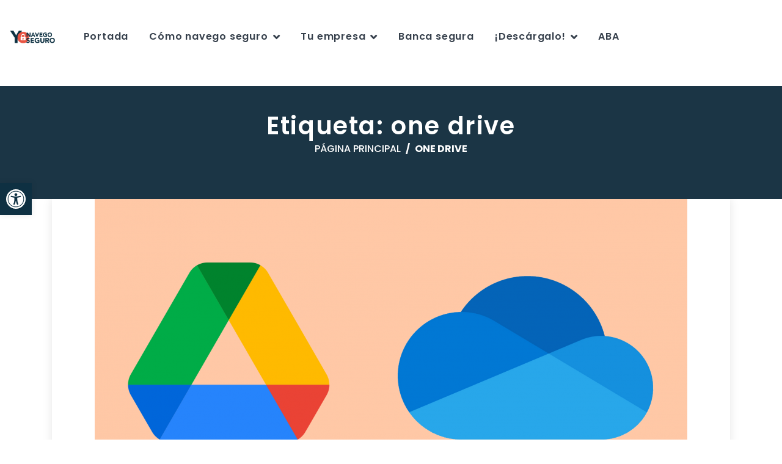

--- FILE ---
content_type: text/html; charset=UTF-8
request_url: https://www.yonavegoseguro.com.do/tag/one-drive/
body_size: 25803
content:
<!DOCTYPE html>
<html lang="es" class="no-js">
<head>
	<meta charset="UTF-8">
	<meta name="viewport" content="width=device-width, initial-scale=1, shrink-to-fit=no">
	<link rel="stylesheet" href="https://fonts.googleapis.com/icon?family=Material+Icons">
  	<script src="https://cdnjs.cloudflare.com/ajax/libs/material-design-lite/1.3.0/material.min.js" integrity="sha256-PCfu4+fnQrp4wNmVbjN1eaX4LbOvOejab0UOhjLezrw=" crossorigin="anonymous"></script>
  	<link rel="stylesheet" href="https://cdnjs.cloudflare.com/ajax/libs/material-design-lite/1.3.0/material.red-indigo.min.css" integrity="sha256-CTW4p5vV2FcCPwU3gzQaLQlFI+Qix1/26y+DC11iGqU=" crossorigin="anonymous" />
  	<link rel="stylesheet" href="https://www.yonavegoseguro.com.do/passvalidator/css/hsimp.css">
	<link rel="profile" href="http://gmpg.org/xfn/11">
	<!-- Google Tag Manager -->
<script>(function(w,d,s,l,i){w[l]=w[l]||[];w[l].push({'gtm.start':
new Date().getTime(),event:'gtm.js'});var f=d.getElementsByTagName(s)[0],
j=d.createElement(s),dl=l!='dataLayer'?'&l='+l:'';j.async=true;j.src=
'https://www.googletagmanager.com/gtm.js?id='+i+dl;f.parentNode.insertBefore(j,f);
})(window,document,'script','dataLayer','GTM-NNXRMMZ');</script>
<!-- End Google Tag Manager -->
		<meta name='robots' content='index, follow, max-image-preview:large, max-snippet:-1, max-video-preview:-1' />

	<!-- This site is optimized with the Yoast SEO plugin v20.6 - https://yoast.com/wordpress/plugins/seo/ -->
	<title>one drive Archives - Yo Navego Seguro</title>
	<link rel="canonical" href="https://www.yonavegoseguro.com.do/tag/one-drive/" />
	<meta property="og:locale" content="es_ES" />
	<meta property="og:type" content="article" />
	<meta property="og:title" content="one drive Archives - Yo Navego Seguro" />
	<meta property="og:url" content="https://www.yonavegoseguro.com.do/tag/one-drive/" />
	<meta property="og:site_name" content="Yo Navego Seguro" />
	<meta name="twitter:card" content="summary_large_image" />
	<script type="application/ld+json" class="yoast-schema-graph">{"@context":"https://schema.org","@graph":[{"@type":"CollectionPage","@id":"https://www.yonavegoseguro.com.do/tag/one-drive/","url":"https://www.yonavegoseguro.com.do/tag/one-drive/","name":"one drive Archives - Yo Navego Seguro","isPartOf":{"@id":"https://www.yonavegoseguro.com.do/#website"},"primaryImageOfPage":{"@id":"https://www.yonavegoseguro.com.do/tag/one-drive/#primaryimage"},"image":{"@id":"https://www.yonavegoseguro.com.do/tag/one-drive/#primaryimage"},"thumbnailUrl":"https://www.yonavegoseguro.com.do/wp-content/uploads/2022/08/portada-x2.png","breadcrumb":{"@id":"https://www.yonavegoseguro.com.do/tag/one-drive/#breadcrumb"},"inLanguage":"es"},{"@type":"ImageObject","inLanguage":"es","@id":"https://www.yonavegoseguro.com.do/tag/one-drive/#primaryimage","url":"https://www.yonavegoseguro.com.do/wp-content/uploads/2022/08/portada-x2.png","contentUrl":"https://www.yonavegoseguro.com.do/wp-content/uploads/2022/08/portada-x2.png","width":2560,"height":1440},{"@type":"BreadcrumbList","@id":"https://www.yonavegoseguro.com.do/tag/one-drive/#breadcrumb","itemListElement":[{"@type":"ListItem","position":1,"name":"Portada","item":"https://www.yonavegoseguro.com.do/"},{"@type":"ListItem","position":2,"name":"one drive"}]},{"@type":"WebSite","@id":"https://www.yonavegoseguro.com.do/#website","url":"https://www.yonavegoseguro.com.do/","name":"Yo Navego Seguro","description":"","potentialAction":[{"@type":"SearchAction","target":{"@type":"EntryPoint","urlTemplate":"https://www.yonavegoseguro.com.do/?s={search_term_string}"},"query-input":"required name=search_term_string"}],"inLanguage":"es"}]}</script>
	<!-- / Yoast SEO plugin. -->


<link rel='dns-prefetch' href='//cdn.jsdelivr.net' />
<link rel='dns-prefetch' href='//static.addtoany.com' />
<link rel='dns-prefetch' href='//www.googletagmanager.com' />
<link rel='dns-prefetch' href='//fonts.googleapis.com' />
<link rel="alternate" type="application/rss+xml" title="Yo Navego Seguro &raquo; Feed" href="https://www.yonavegoseguro.com.do/feed/" />
<link rel="alternate" type="application/rss+xml" title="Yo Navego Seguro &raquo; Feed de los comentarios" href="https://www.yonavegoseguro.com.do/comments/feed/" />
<link rel="alternate" type="application/rss+xml" title="Yo Navego Seguro &raquo; Etiqueta one drive del feed" href="https://www.yonavegoseguro.com.do/tag/one-drive/feed/" />
<style type="text/css">.brave_popup{display:none}</style><script data-no-optimize="1"> var brave_popup_data = {}; var bravepop_emailValidation=false; var brave_popup_videos = {};  var brave_popup_formData = {};var brave_popup_adminUser = false; var brave_popup_pageInfo = {"type":"tag","pageID":"","singleType":""};  var bravepop_emailSuggestions={};</script><script type="text/javascript">
window._wpemojiSettings = {"baseUrl":"https:\/\/s.w.org\/images\/core\/emoji\/14.0.0\/72x72\/","ext":".png","svgUrl":"https:\/\/s.w.org\/images\/core\/emoji\/14.0.0\/svg\/","svgExt":".svg","source":{"concatemoji":"https:\/\/www.yonavegoseguro.com.do\/wp-includes\/js\/wp-emoji-release.min.js?ver=6.1.9"}};
/*! This file is auto-generated */
!function(e,a,t){var n,r,o,i=a.createElement("canvas"),p=i.getContext&&i.getContext("2d");function s(e,t){var a=String.fromCharCode,e=(p.clearRect(0,0,i.width,i.height),p.fillText(a.apply(this,e),0,0),i.toDataURL());return p.clearRect(0,0,i.width,i.height),p.fillText(a.apply(this,t),0,0),e===i.toDataURL()}function c(e){var t=a.createElement("script");t.src=e,t.defer=t.type="text/javascript",a.getElementsByTagName("head")[0].appendChild(t)}for(o=Array("flag","emoji"),t.supports={everything:!0,everythingExceptFlag:!0},r=0;r<o.length;r++)t.supports[o[r]]=function(e){if(p&&p.fillText)switch(p.textBaseline="top",p.font="600 32px Arial",e){case"flag":return s([127987,65039,8205,9895,65039],[127987,65039,8203,9895,65039])?!1:!s([55356,56826,55356,56819],[55356,56826,8203,55356,56819])&&!s([55356,57332,56128,56423,56128,56418,56128,56421,56128,56430,56128,56423,56128,56447],[55356,57332,8203,56128,56423,8203,56128,56418,8203,56128,56421,8203,56128,56430,8203,56128,56423,8203,56128,56447]);case"emoji":return!s([129777,127995,8205,129778,127999],[129777,127995,8203,129778,127999])}return!1}(o[r]),t.supports.everything=t.supports.everything&&t.supports[o[r]],"flag"!==o[r]&&(t.supports.everythingExceptFlag=t.supports.everythingExceptFlag&&t.supports[o[r]]);t.supports.everythingExceptFlag=t.supports.everythingExceptFlag&&!t.supports.flag,t.DOMReady=!1,t.readyCallback=function(){t.DOMReady=!0},t.supports.everything||(n=function(){t.readyCallback()},a.addEventListener?(a.addEventListener("DOMContentLoaded",n,!1),e.addEventListener("load",n,!1)):(e.attachEvent("onload",n),a.attachEvent("onreadystatechange",function(){"complete"===a.readyState&&t.readyCallback()})),(e=t.source||{}).concatemoji?c(e.concatemoji):e.wpemoji&&e.twemoji&&(c(e.twemoji),c(e.wpemoji)))}(window,document,window._wpemojiSettings);
</script>
<style type="text/css">
img.wp-smiley,
img.emoji {
	display: inline !important;
	border: none !important;
	box-shadow: none !important;
	height: 1em !important;
	width: 1em !important;
	margin: 0 0.07em !important;
	vertical-align: -0.1em !important;
	background: none !important;
	padding: 0 !important;
}
</style>
	<link rel='stylesheet' id='bootstrap-css' href='https://cdn.jsdelivr.net/npm/bootstrap@4.6.0/dist/css/bootstrap.min.css?ver=4.6.0' type='text/css' media='all' />
<link rel='stylesheet' id='sdm-styles-css' href='https://www.yonavegoseguro.com.do/wp-content/plugins/simple-download-monitor/css/sdm_wp_styles.css?ver=6.1.9' type='text/css' media='all' />
<link rel='stylesheet' id='sbi_styles-css' href='https://www.yonavegoseguro.com.do/wp-content/plugins/instagram-feed/css/sbi-styles.min.css?ver=6.2.4' type='text/css' media='all' />
<link rel='stylesheet' id='wp-block-library-css' href='https://www.yonavegoseguro.com.do/wp-includes/css/dist/block-library/style.min.css?ver=6.1.9' type='text/css' media='all' />
<style id='wp-block-library-theme-inline-css' type='text/css'>
.wp-block-audio figcaption{color:#555;font-size:13px;text-align:center}.is-dark-theme .wp-block-audio figcaption{color:hsla(0,0%,100%,.65)}.wp-block-audio{margin:0 0 1em}.wp-block-code{border:1px solid #ccc;border-radius:4px;font-family:Menlo,Consolas,monaco,monospace;padding:.8em 1em}.wp-block-embed figcaption{color:#555;font-size:13px;text-align:center}.is-dark-theme .wp-block-embed figcaption{color:hsla(0,0%,100%,.65)}.wp-block-embed{margin:0 0 1em}.blocks-gallery-caption{color:#555;font-size:13px;text-align:center}.is-dark-theme .blocks-gallery-caption{color:hsla(0,0%,100%,.65)}.wp-block-image figcaption{color:#555;font-size:13px;text-align:center}.is-dark-theme .wp-block-image figcaption{color:hsla(0,0%,100%,.65)}.wp-block-image{margin:0 0 1em}.wp-block-pullquote{border-top:4px solid;border-bottom:4px solid;margin-bottom:1.75em;color:currentColor}.wp-block-pullquote__citation,.wp-block-pullquote cite,.wp-block-pullquote footer{color:currentColor;text-transform:uppercase;font-size:.8125em;font-style:normal}.wp-block-quote{border-left:.25em solid;margin:0 0 1.75em;padding-left:1em}.wp-block-quote cite,.wp-block-quote footer{color:currentColor;font-size:.8125em;position:relative;font-style:normal}.wp-block-quote.has-text-align-right{border-left:none;border-right:.25em solid;padding-left:0;padding-right:1em}.wp-block-quote.has-text-align-center{border:none;padding-left:0}.wp-block-quote.is-large,.wp-block-quote.is-style-large,.wp-block-quote.is-style-plain{border:none}.wp-block-search .wp-block-search__label{font-weight:700}.wp-block-search__button{border:1px solid #ccc;padding:.375em .625em}:where(.wp-block-group.has-background){padding:1.25em 2.375em}.wp-block-separator.has-css-opacity{opacity:.4}.wp-block-separator{border:none;border-bottom:2px solid;margin-left:auto;margin-right:auto}.wp-block-separator.has-alpha-channel-opacity{opacity:1}.wp-block-separator:not(.is-style-wide):not(.is-style-dots){width:100px}.wp-block-separator.has-background:not(.is-style-dots){border-bottom:none;height:1px}.wp-block-separator.has-background:not(.is-style-wide):not(.is-style-dots){height:2px}.wp-block-table{margin:"0 0 1em 0"}.wp-block-table thead{border-bottom:3px solid}.wp-block-table tfoot{border-top:3px solid}.wp-block-table td,.wp-block-table th{word-break:normal}.wp-block-table figcaption{color:#555;font-size:13px;text-align:center}.is-dark-theme .wp-block-table figcaption{color:hsla(0,0%,100%,.65)}.wp-block-video figcaption{color:#555;font-size:13px;text-align:center}.is-dark-theme .wp-block-video figcaption{color:hsla(0,0%,100%,.65)}.wp-block-video{margin:0 0 1em}.wp-block-template-part.has-background{padding:1.25em 2.375em;margin-top:0;margin-bottom:0}
</style>
<link rel='stylesheet' id='classic-theme-styles-css' href='https://www.yonavegoseguro.com.do/wp-includes/css/classic-themes.min.css?ver=1' type='text/css' media='all' />
<style id='global-styles-inline-css' type='text/css'>
body{--wp--preset--color--black: #000000;--wp--preset--color--cyan-bluish-gray: #abb8c3;--wp--preset--color--white: #ffffff;--wp--preset--color--pale-pink: #f78da7;--wp--preset--color--vivid-red: #cf2e2e;--wp--preset--color--luminous-vivid-orange: #ff6900;--wp--preset--color--luminous-vivid-amber: #fcb900;--wp--preset--color--light-green-cyan: #7bdcb5;--wp--preset--color--vivid-green-cyan: #00d084;--wp--preset--color--pale-cyan-blue: #8ed1fc;--wp--preset--color--vivid-cyan-blue: #0693e3;--wp--preset--color--vivid-purple: #9b51e0;--wp--preset--gradient--vivid-cyan-blue-to-vivid-purple: linear-gradient(135deg,rgba(6,147,227,1) 0%,rgb(155,81,224) 100%);--wp--preset--gradient--light-green-cyan-to-vivid-green-cyan: linear-gradient(135deg,rgb(122,220,180) 0%,rgb(0,208,130) 100%);--wp--preset--gradient--luminous-vivid-amber-to-luminous-vivid-orange: linear-gradient(135deg,rgba(252,185,0,1) 0%,rgba(255,105,0,1) 100%);--wp--preset--gradient--luminous-vivid-orange-to-vivid-red: linear-gradient(135deg,rgba(255,105,0,1) 0%,rgb(207,46,46) 100%);--wp--preset--gradient--very-light-gray-to-cyan-bluish-gray: linear-gradient(135deg,rgb(238,238,238) 0%,rgb(169,184,195) 100%);--wp--preset--gradient--cool-to-warm-spectrum: linear-gradient(135deg,rgb(74,234,220) 0%,rgb(151,120,209) 20%,rgb(207,42,186) 40%,rgb(238,44,130) 60%,rgb(251,105,98) 80%,rgb(254,248,76) 100%);--wp--preset--gradient--blush-light-purple: linear-gradient(135deg,rgb(255,206,236) 0%,rgb(152,150,240) 100%);--wp--preset--gradient--blush-bordeaux: linear-gradient(135deg,rgb(254,205,165) 0%,rgb(254,45,45) 50%,rgb(107,0,62) 100%);--wp--preset--gradient--luminous-dusk: linear-gradient(135deg,rgb(255,203,112) 0%,rgb(199,81,192) 50%,rgb(65,88,208) 100%);--wp--preset--gradient--pale-ocean: linear-gradient(135deg,rgb(255,245,203) 0%,rgb(182,227,212) 50%,rgb(51,167,181) 100%);--wp--preset--gradient--electric-grass: linear-gradient(135deg,rgb(202,248,128) 0%,rgb(113,206,126) 100%);--wp--preset--gradient--midnight: linear-gradient(135deg,rgb(2,3,129) 0%,rgb(40,116,252) 100%);--wp--preset--duotone--dark-grayscale: url('#wp-duotone-dark-grayscale');--wp--preset--duotone--grayscale: url('#wp-duotone-grayscale');--wp--preset--duotone--purple-yellow: url('#wp-duotone-purple-yellow');--wp--preset--duotone--blue-red: url('#wp-duotone-blue-red');--wp--preset--duotone--midnight: url('#wp-duotone-midnight');--wp--preset--duotone--magenta-yellow: url('#wp-duotone-magenta-yellow');--wp--preset--duotone--purple-green: url('#wp-duotone-purple-green');--wp--preset--duotone--blue-orange: url('#wp-duotone-blue-orange');--wp--preset--font-size--small: 13px;--wp--preset--font-size--medium: 20px;--wp--preset--font-size--large: 36px;--wp--preset--font-size--x-large: 42px;--wp--preset--spacing--20: 0.44rem;--wp--preset--spacing--30: 0.67rem;--wp--preset--spacing--40: 1rem;--wp--preset--spacing--50: 1.5rem;--wp--preset--spacing--60: 2.25rem;--wp--preset--spacing--70: 3.38rem;--wp--preset--spacing--80: 5.06rem;}:where(.is-layout-flex){gap: 0.5em;}body .is-layout-flow > .alignleft{float: left;margin-inline-start: 0;margin-inline-end: 2em;}body .is-layout-flow > .alignright{float: right;margin-inline-start: 2em;margin-inline-end: 0;}body .is-layout-flow > .aligncenter{margin-left: auto !important;margin-right: auto !important;}body .is-layout-constrained > .alignleft{float: left;margin-inline-start: 0;margin-inline-end: 2em;}body .is-layout-constrained > .alignright{float: right;margin-inline-start: 2em;margin-inline-end: 0;}body .is-layout-constrained > .aligncenter{margin-left: auto !important;margin-right: auto !important;}body .is-layout-constrained > :where(:not(.alignleft):not(.alignright):not(.alignfull)){max-width: var(--wp--style--global--content-size);margin-left: auto !important;margin-right: auto !important;}body .is-layout-constrained > .alignwide{max-width: var(--wp--style--global--wide-size);}body .is-layout-flex{display: flex;}body .is-layout-flex{flex-wrap: wrap;align-items: center;}body .is-layout-flex > *{margin: 0;}:where(.wp-block-columns.is-layout-flex){gap: 2em;}.has-black-color{color: var(--wp--preset--color--black) !important;}.has-cyan-bluish-gray-color{color: var(--wp--preset--color--cyan-bluish-gray) !important;}.has-white-color{color: var(--wp--preset--color--white) !important;}.has-pale-pink-color{color: var(--wp--preset--color--pale-pink) !important;}.has-vivid-red-color{color: var(--wp--preset--color--vivid-red) !important;}.has-luminous-vivid-orange-color{color: var(--wp--preset--color--luminous-vivid-orange) !important;}.has-luminous-vivid-amber-color{color: var(--wp--preset--color--luminous-vivid-amber) !important;}.has-light-green-cyan-color{color: var(--wp--preset--color--light-green-cyan) !important;}.has-vivid-green-cyan-color{color: var(--wp--preset--color--vivid-green-cyan) !important;}.has-pale-cyan-blue-color{color: var(--wp--preset--color--pale-cyan-blue) !important;}.has-vivid-cyan-blue-color{color: var(--wp--preset--color--vivid-cyan-blue) !important;}.has-vivid-purple-color{color: var(--wp--preset--color--vivid-purple) !important;}.has-black-background-color{background-color: var(--wp--preset--color--black) !important;}.has-cyan-bluish-gray-background-color{background-color: var(--wp--preset--color--cyan-bluish-gray) !important;}.has-white-background-color{background-color: var(--wp--preset--color--white) !important;}.has-pale-pink-background-color{background-color: var(--wp--preset--color--pale-pink) !important;}.has-vivid-red-background-color{background-color: var(--wp--preset--color--vivid-red) !important;}.has-luminous-vivid-orange-background-color{background-color: var(--wp--preset--color--luminous-vivid-orange) !important;}.has-luminous-vivid-amber-background-color{background-color: var(--wp--preset--color--luminous-vivid-amber) !important;}.has-light-green-cyan-background-color{background-color: var(--wp--preset--color--light-green-cyan) !important;}.has-vivid-green-cyan-background-color{background-color: var(--wp--preset--color--vivid-green-cyan) !important;}.has-pale-cyan-blue-background-color{background-color: var(--wp--preset--color--pale-cyan-blue) !important;}.has-vivid-cyan-blue-background-color{background-color: var(--wp--preset--color--vivid-cyan-blue) !important;}.has-vivid-purple-background-color{background-color: var(--wp--preset--color--vivid-purple) !important;}.has-black-border-color{border-color: var(--wp--preset--color--black) !important;}.has-cyan-bluish-gray-border-color{border-color: var(--wp--preset--color--cyan-bluish-gray) !important;}.has-white-border-color{border-color: var(--wp--preset--color--white) !important;}.has-pale-pink-border-color{border-color: var(--wp--preset--color--pale-pink) !important;}.has-vivid-red-border-color{border-color: var(--wp--preset--color--vivid-red) !important;}.has-luminous-vivid-orange-border-color{border-color: var(--wp--preset--color--luminous-vivid-orange) !important;}.has-luminous-vivid-amber-border-color{border-color: var(--wp--preset--color--luminous-vivid-amber) !important;}.has-light-green-cyan-border-color{border-color: var(--wp--preset--color--light-green-cyan) !important;}.has-vivid-green-cyan-border-color{border-color: var(--wp--preset--color--vivid-green-cyan) !important;}.has-pale-cyan-blue-border-color{border-color: var(--wp--preset--color--pale-cyan-blue) !important;}.has-vivid-cyan-blue-border-color{border-color: var(--wp--preset--color--vivid-cyan-blue) !important;}.has-vivid-purple-border-color{border-color: var(--wp--preset--color--vivid-purple) !important;}.has-vivid-cyan-blue-to-vivid-purple-gradient-background{background: var(--wp--preset--gradient--vivid-cyan-blue-to-vivid-purple) !important;}.has-light-green-cyan-to-vivid-green-cyan-gradient-background{background: var(--wp--preset--gradient--light-green-cyan-to-vivid-green-cyan) !important;}.has-luminous-vivid-amber-to-luminous-vivid-orange-gradient-background{background: var(--wp--preset--gradient--luminous-vivid-amber-to-luminous-vivid-orange) !important;}.has-luminous-vivid-orange-to-vivid-red-gradient-background{background: var(--wp--preset--gradient--luminous-vivid-orange-to-vivid-red) !important;}.has-very-light-gray-to-cyan-bluish-gray-gradient-background{background: var(--wp--preset--gradient--very-light-gray-to-cyan-bluish-gray) !important;}.has-cool-to-warm-spectrum-gradient-background{background: var(--wp--preset--gradient--cool-to-warm-spectrum) !important;}.has-blush-light-purple-gradient-background{background: var(--wp--preset--gradient--blush-light-purple) !important;}.has-blush-bordeaux-gradient-background{background: var(--wp--preset--gradient--blush-bordeaux) !important;}.has-luminous-dusk-gradient-background{background: var(--wp--preset--gradient--luminous-dusk) !important;}.has-pale-ocean-gradient-background{background: var(--wp--preset--gradient--pale-ocean) !important;}.has-electric-grass-gradient-background{background: var(--wp--preset--gradient--electric-grass) !important;}.has-midnight-gradient-background{background: var(--wp--preset--gradient--midnight) !important;}.has-small-font-size{font-size: var(--wp--preset--font-size--small) !important;}.has-medium-font-size{font-size: var(--wp--preset--font-size--medium) !important;}.has-large-font-size{font-size: var(--wp--preset--font-size--large) !important;}.has-x-large-font-size{font-size: var(--wp--preset--font-size--x-large) !important;}
.wp-block-navigation a:where(:not(.wp-element-button)){color: inherit;}
:where(.wp-block-columns.is-layout-flex){gap: 2em;}
.wp-block-pullquote{font-size: 1.5em;line-height: 1.6;}
</style>
<link rel='stylesheet' id='font-awesome-css' href='https://www.yonavegoseguro.com.do/wp-content/themes/politpress/css/font-awesome.css?ver=1.1.0' type='text/css' media='all' />
<link rel='stylesheet' id='pojo-a11y-css' href='https://www.yonavegoseguro.com.do/wp-content/plugins/pojo-accessibility/assets/css/style.min.css?ver=1.0.0' type='text/css' media='all' />
<link rel='stylesheet' id='rvm_jvectormap_css-css' href='https://www.yonavegoseguro.com.do/wp-content/plugins/responsive-vector-maps/css/jquery-jvectormap-2.0.4.css?ver=6.1.9' type='text/css' media='all' />
<link rel='stylesheet' id='rvm_general_css-css' href='https://www.yonavegoseguro.com.do/wp-content/plugins/responsive-vector-maps/css/rvm_general.css?ver=1.1' type='text/css' media='all' />
<link rel='stylesheet' id='addtoany-css' href='https://www.yonavegoseguro.com.do/wp-content/plugins/add-to-any/addtoany.min.css?ver=1.16' type='text/css' media='all' />
<link rel='stylesheet' id='flaticon2-css' href='https://www.yonavegoseguro.com.do/wp-content/themes/politpress/css/flaticon2.css?ver=1.1.0' type='text/css' media='all' />
<link rel='stylesheet' id='politpress-google-font-css' href='//fonts.googleapis.com/css?family=Roboto%3A300%2C300italic%2Cregular%2C700%2C700italic%7CPoppins%3A300%2C300italic%2Cregular%2C400%2C400italic%2C500%2C500italic%2C600%2C600italic%2C700%2C700italic&#038;subset=latin-ext&#038;ver=1.1.0' type='text/css' media='all' />
<link rel='stylesheet' id='politpress-animations-css' href='https://www.yonavegoseguro.com.do/wp-content/themes/politpress/css/animations.css?ver=1.1.0' type='text/css' media='all' />
<link rel='stylesheet' id='politpress-style-css' href='https://www.yonavegoseguro.com.do/wp-content/themes/politpress-child/style.css?ver=1.1.0' type='text/css' media='all' />
<link rel='stylesheet' id='__EPYT__style-css' href='https://www.yonavegoseguro.com.do/wp-content/plugins/youtube-embed-plus/styles/ytprefs.min.css?ver=14.2' type='text/css' media='all' />
<style id='__EPYT__style-inline-css' type='text/css'>

                .epyt-gallery-thumb {
                        width: 33.333%;
                }
                
</style>
<link rel='stylesheet' id='elementor-frontend-css' href='https://www.yonavegoseguro.com.do/wp-content/plugins/elementor/assets/css/frontend.min.css?ver=3.16.6' type='text/css' media='all' />
<link rel='stylesheet' id='eael-general-css' href='https://www.yonavegoseguro.com.do/wp-content/plugins/essential-addons-for-elementor-lite/assets/front-end/css/view/general.min.css?ver=5.8.12' type='text/css' media='all' />
<link rel='stylesheet' id='politpress-child-main-css' href='https://www.yonavegoseguro.com.do/wp-content/themes/politpress-child/css/main.css?ver=1.1.0' type='text/css' media='all' />
<script type='text/javascript' id='addtoany-core-js-before'>
window.a2a_config=window.a2a_config||{};a2a_config.callbacks=[];a2a_config.overlays=[];a2a_config.templates={};a2a_localize = {
	Share: "Compartir",
	Save: "Guardar",
	Subscribe: "Suscribir",
	Email: "Correo electrónico",
	Bookmark: "Marcador",
	ShowAll: "Mostrar todo",
	ShowLess: "Mostrar menos",
	FindServices: "Encontrar servicio(s)",
	FindAnyServiceToAddTo: "Encuentra al instante cualquier servicio para añadir a",
	PoweredBy: "Funciona con",
	ShareViaEmail: "Compartir por correo electrónico",
	SubscribeViaEmail: "Suscribirse a través de correo electrónico",
	BookmarkInYourBrowser: "Añadir a marcadores de tu navegador",
	BookmarkInstructions: "Presiona «Ctrl+D» o «\u2318+D» para añadir esta página a marcadores",
	AddToYourFavorites: "Añadir a tus favoritos",
	SendFromWebOrProgram: "Enviar desde cualquier dirección o programa de correo electrónico ",
	EmailProgram: "Programa de correo electrónico",
	More: "Más&#8230;",
	ThanksForSharing: "¡Gracias por compartir!",
	ThanksForFollowing: "¡Gracias por seguirnos!"
};
</script>
<script type='text/javascript' async src='https://static.addtoany.com/menu/page.js' id='addtoany-core-js'></script>
<script type='text/javascript' src='https://www.yonavegoseguro.com.do/wp-includes/js/jquery/jquery.min.js?ver=3.6.1' id='jquery-core-js'></script>
<script type='text/javascript' src='https://www.yonavegoseguro.com.do/wp-includes/js/jquery/jquery-migrate.min.js?ver=3.3.2' id='jquery-migrate-js'></script>
<script type='text/javascript' async src='https://www.yonavegoseguro.com.do/wp-content/plugins/add-to-any/addtoany.min.js?ver=1.1' id='addtoany-jquery-js'></script>
<script type='text/javascript' src='https://www.yonavegoseguro.com.do/wp-content/plugins/responsive-vector-maps/js/regions-data/jquery-jvectormap-2.0.3.min.js?ver=2.0.3' id='rvm_jquery-jvectormap-js-js'></script>
<script type='text/javascript' id='sdm-scripts-js-extra'>
/* <![CDATA[ */
var sdm_ajax_script = {"ajaxurl":"https:\/\/www.yonavegoseguro.com.do\/wp-admin\/admin-ajax.php"};
/* ]]> */
</script>
<script type='text/javascript' src='https://www.yonavegoseguro.com.do/wp-content/plugins/simple-download-monitor/js/sdm_wp_scripts.js?ver=6.1.9' id='sdm-scripts-js'></script>
<script type='text/javascript' id='snazzymaps-js-js-extra'>
/* <![CDATA[ */
var SnazzyDataForSnazzyMaps = [];
SnazzyDataForSnazzyMaps={"id":151,"name":"Ultra Light with Labels","description":"Light Rust","url":"https:\/\/snazzymaps.com\/style\/151\/ultra-light-with-labels","imageUrl":"https:\/\/snazzy-maps-cdn.azureedge.net\/assets\/151-ultra-light-with-labels.png?v=20170626083737","json":"[{\"featureType\":\"water\",\"elementType\":\"geometry\",\"stylers\":[{\"color\":\"#e9e9e9\"},{\"lightness\":17}]},{\"featureType\":\"landscape\",\"elementType\":\"geometry\",\"stylers\":[{\"color\":\"#f5f5f5\"},{\"lightness\":20}]},{\"featureType\":\"road.highway\",\"elementType\":\"geometry.fill\",\"stylers\":[{\"color\":\"#ffffff\"},{\"lightness\":17}]},{\"featureType\":\"road.highway\",\"elementType\":\"geometry.stroke\",\"stylers\":[{\"color\":\"#ffffff\"},{\"lightness\":29},{\"weight\":0.2}]},{\"featureType\":\"road.arterial\",\"elementType\":\"geometry\",\"stylers\":[{\"color\":\"#ffffff\"},{\"lightness\":18}]},{\"featureType\":\"road.local\",\"elementType\":\"geometry\",\"stylers\":[{\"color\":\"#ffffff\"},{\"lightness\":16}]},{\"featureType\":\"poi\",\"elementType\":\"geometry\",\"stylers\":[{\"color\":\"#f5f5f5\"},{\"lightness\":21}]},{\"featureType\":\"poi.park\",\"elementType\":\"geometry\",\"stylers\":[{\"color\":\"#dedede\"},{\"lightness\":21}]},{\"elementType\":\"labels.text.stroke\",\"stylers\":[{\"visibility\":\"on\"},{\"color\":\"#ffffff\"},{\"lightness\":16}]},{\"elementType\":\"labels.text.fill\",\"stylers\":[{\"saturation\":36},{\"color\":\"#333333\"},{\"lightness\":40}]},{\"elementType\":\"labels.icon\",\"stylers\":[{\"visibility\":\"off\"}]},{\"featureType\":\"transit\",\"elementType\":\"geometry\",\"stylers\":[{\"color\":\"#f2f2f2\"},{\"lightness\":19}]},{\"featureType\":\"administrative\",\"elementType\":\"geometry.fill\",\"stylers\":[{\"color\":\"#fefefe\"},{\"lightness\":20}]},{\"featureType\":\"administrative\",\"elementType\":\"geometry.stroke\",\"stylers\":[{\"color\":\"#fefefe\"},{\"lightness\":17},{\"weight\":1.2}]}]","views":848981,"favorites":2228,"createdBy":{"name":"Anonymous","url":null},"createdOn":"2014-11-04T03:01:33.197","tags":["greyscale","light"],"colors":["gray","white"]};
/* ]]> */
</script>
<script type='text/javascript' src='https://www.yonavegoseguro.com.do/wp-content/plugins/snazzy-maps/snazzymaps.js?ver=1.4.0' id='snazzymaps-js-js'></script>

<!-- Fragmento de código de Google Analytics añadido por Site Kit -->
<script type='text/javascript' src='https://www.googletagmanager.com/gtag/js?id=UA-140778467-4' id='google_gtagjs-js' async></script>
<script type='text/javascript' id='google_gtagjs-js-after'>
window.dataLayer = window.dataLayer || [];function gtag(){dataLayer.push(arguments);}
gtag('set', 'linker', {"domains":["www.yonavegoseguro.com.do"]} );
gtag("js", new Date());
gtag("set", "developer_id.dZTNiMT", true);
gtag("config", "UA-140778467-4", {"anonymize_ip":true});
</script>

<!-- Final del fragmento de código de Google Analytics añadido por Site Kit -->
<script type='text/javascript' src='https://www.yonavegoseguro.com.do/wp-content/themes/politpress/js/vendor/modernizr-custom.js?ver=2.6.2' id='politpress-modernizr-js'></script>
<script type='text/javascript' id='__ytprefs__-js-extra'>
/* <![CDATA[ */
var _EPYT_ = {"ajaxurl":"https:\/\/www.yonavegoseguro.com.do\/wp-admin\/admin-ajax.php","security":"082729445b","gallery_scrolloffset":"20","eppathtoscripts":"https:\/\/www.yonavegoseguro.com.do\/wp-content\/plugins\/youtube-embed-plus\/scripts\/","eppath":"https:\/\/www.yonavegoseguro.com.do\/wp-content\/plugins\/youtube-embed-plus\/","epresponsiveselector":"[\"iframe.__youtube_prefs__\",\"iframe[src*='youtube.com']\",\"iframe[src*='youtube-nocookie.com']\",\"iframe[data-ep-src*='youtube.com']\",\"iframe[data-ep-src*='youtube-nocookie.com']\",\"iframe[data-ep-gallerysrc*='youtube.com']\"]","epdovol":"1","version":"14.2","evselector":"iframe.__youtube_prefs__[src], iframe[src*=\"youtube.com\/embed\/\"], iframe[src*=\"youtube-nocookie.com\/embed\/\"]","ajax_compat":"","maxres_facade":"eager","ytapi_load":"light","pause_others":"","stopMobileBuffer":"1","facade_mode":"","not_live_on_channel":"","vi_active":"","vi_js_posttypes":[]};
/* ]]> */
</script>
<script type='text/javascript' src='https://www.yonavegoseguro.com.do/wp-content/plugins/youtube-embed-plus/scripts/ytprefs.min.js?ver=14.2' id='__ytprefs__-js'></script>
<link rel="EditURI" type="application/rsd+xml" title="RSD" href="https://www.yonavegoseguro.com.do/xmlrpc.php?rsd" />
<link rel="wlwmanifest" type="application/wlwmanifest+xml" href="https://www.yonavegoseguro.com.do/wp-includes/wlwmanifest.xml" />
<meta name="generator" content="WordPress 6.1.9" />
<meta name="generator" content="Site Kit by Google 1.111.1" />
		<script>
		(function(h,o,t,j,a,r){
			h.hj=h.hj||function(){(h.hj.q=h.hj.q||[]).push(arguments)};
			h._hjSettings={hjid:2457184,hjsv:5};
			a=o.getElementsByTagName('head')[0];
			r=o.createElement('script');r.async=1;
			r.src=t+h._hjSettings.hjid+j+h._hjSettings.hjsv;
			a.appendChild(r);
		})(window,document,'//static.hotjar.com/c/hotjar-','.js?sv=');
		</script>
		<meta name="generator" content="Elementor 3.16.6; features: e_dom_optimization, e_optimized_assets_loading, additional_custom_breakpoints; settings: css_print_method-external, google_font-enabled, font_display-auto">
<style type="text/css">
#pojo-a11y-toolbar .pojo-a11y-toolbar-toggle a{ background-color: #0e3042;	color: #ffffff;}
#pojo-a11y-toolbar .pojo-a11y-toolbar-overlay, #pojo-a11y-toolbar .pojo-a11y-toolbar-overlay ul.pojo-a11y-toolbar-items.pojo-a11y-links{ border-color: #0e3042;}
body.pojo-a11y-focusable a:focus{ outline-style: solid !important;	outline-width: 1px !important;	outline-color: #FF0000 !important;}
#pojo-a11y-toolbar{ top: 300px !important;}
#pojo-a11y-toolbar .pojo-a11y-toolbar-overlay{ background-color: #ffffff;}
#pojo-a11y-toolbar .pojo-a11y-toolbar-overlay ul.pojo-a11y-toolbar-items li.pojo-a11y-toolbar-item a, #pojo-a11y-toolbar .pojo-a11y-toolbar-overlay p.pojo-a11y-toolbar-title{ color: #333333;}
#pojo-a11y-toolbar .pojo-a11y-toolbar-overlay ul.pojo-a11y-toolbar-items li.pojo-a11y-toolbar-item a.active{ background-color: #4054b2;	color: #ffffff;}
@media (max-width: 767px) { #pojo-a11y-toolbar { top: 150px !important; } }</style><meta name="generator" content="Powered by Slider Revolution 6.6.18 - responsive, Mobile-Friendly Slider Plugin for WordPress with comfortable drag and drop interface." />
<link rel="icon" href="https://www.yonavegoseguro.com.do/wp-content/uploads/2021/03/cropped-loader_Mesa-de-trabajo-1-32x32.png" sizes="32x32" />
<link rel="icon" href="https://www.yonavegoseguro.com.do/wp-content/uploads/2021/03/cropped-loader_Mesa-de-trabajo-1-192x192.png" sizes="192x192" />
<link rel="apple-touch-icon" href="https://www.yonavegoseguro.com.do/wp-content/uploads/2021/03/cropped-loader_Mesa-de-trabajo-1-180x180.png" />
<meta name="msapplication-TileImage" content="https://www.yonavegoseguro.com.do/wp-content/uploads/2021/03/cropped-loader_Mesa-de-trabajo-1-270x270.png" />
<script>function setREVStartSize(e){
			//window.requestAnimationFrame(function() {
				window.RSIW = window.RSIW===undefined ? window.innerWidth : window.RSIW;
				window.RSIH = window.RSIH===undefined ? window.innerHeight : window.RSIH;
				try {
					var pw = document.getElementById(e.c).parentNode.offsetWidth,
						newh;
					pw = pw===0 || isNaN(pw) || (e.l=="fullwidth" || e.layout=="fullwidth") ? window.RSIW : pw;
					e.tabw = e.tabw===undefined ? 0 : parseInt(e.tabw);
					e.thumbw = e.thumbw===undefined ? 0 : parseInt(e.thumbw);
					e.tabh = e.tabh===undefined ? 0 : parseInt(e.tabh);
					e.thumbh = e.thumbh===undefined ? 0 : parseInt(e.thumbh);
					e.tabhide = e.tabhide===undefined ? 0 : parseInt(e.tabhide);
					e.thumbhide = e.thumbhide===undefined ? 0 : parseInt(e.thumbhide);
					e.mh = e.mh===undefined || e.mh=="" || e.mh==="auto" ? 0 : parseInt(e.mh,0);
					if(e.layout==="fullscreen" || e.l==="fullscreen")
						newh = Math.max(e.mh,window.RSIH);
					else{
						e.gw = Array.isArray(e.gw) ? e.gw : [e.gw];
						for (var i in e.rl) if (e.gw[i]===undefined || e.gw[i]===0) e.gw[i] = e.gw[i-1];
						e.gh = e.el===undefined || e.el==="" || (Array.isArray(e.el) && e.el.length==0)? e.gh : e.el;
						e.gh = Array.isArray(e.gh) ? e.gh : [e.gh];
						for (var i in e.rl) if (e.gh[i]===undefined || e.gh[i]===0) e.gh[i] = e.gh[i-1];
											
						var nl = new Array(e.rl.length),
							ix = 0,
							sl;
						e.tabw = e.tabhide>=pw ? 0 : e.tabw;
						e.thumbw = e.thumbhide>=pw ? 0 : e.thumbw;
						e.tabh = e.tabhide>=pw ? 0 : e.tabh;
						e.thumbh = e.thumbhide>=pw ? 0 : e.thumbh;
						for (var i in e.rl) nl[i] = e.rl[i]<window.RSIW ? 0 : e.rl[i];
						sl = nl[0];
						for (var i in nl) if (sl>nl[i] && nl[i]>0) { sl = nl[i]; ix=i;}
						var m = pw>(e.gw[ix]+e.tabw+e.thumbw) ? 1 : (pw-(e.tabw+e.thumbw)) / (e.gw[ix]);
						newh =  (e.gh[ix] * m) + (e.tabh + e.thumbh);
					}
					var el = document.getElementById(e.c);
					if (el!==null && el) el.style.height = newh+"px";
					el = document.getElementById(e.c+"_wrapper");
					if (el!==null && el) {
						el.style.height = newh+"px";
						el.style.display = "block";
					}
				} catch(e){
					console.log("Failure at Presize of Slider:" + e)
				}
			//});
		  };</script>
		<style type="text/css" id="wp-custom-css">
			.s-py-xl-120 > [class*='container']
{
	padding-top:0px !important;
	
}

.page_title h1, .page_title h2 {
   
    text-transform: none!important;


	#mc_embed_signup .mc-field-group {
    display: inline-block;
    margin-right: 10px; /* Add some spacing between the fields */
}

#mc_embed_signup,
#mc_embed_signup label,
#mc_embed_signup input {
    color: white;
}		</style>
			
	<!-- Global site tag (gtag.js) - Google Analytics -->



<script async src="https://www.googletagmanager.com/gtag/js?id=G-NG28VQVD1M"></script>
	<!-- Facebook Pixel Code --> <script> !function(f,b,e,v,n,t,s) {if(f.fbq)return;n=f.fbq=function(){n.callMethod? n.callMethod.apply(n,arguments):n.queue.push(arguments)}; if(!f._fbq)f._fbq=n;n.push=n;n.loaded=!0;n.version='2.0'; n.queue=[];t=b.createElement(e);t.async=!0; t.src=v;s=b.getElementsByTagName(e)[0]; s.parentNode.insertBefore(t,s)}(window, document,'script', 'https://connect.facebook.net/en_US/fbevents.js'); fbq('init', '512857443055851'); fbq('track', 'PageView'); </script> <noscript><img height="1" width="1" style="display:none" src="https://www.facebook.com/tr?id=512857443055851&ev=PageView&noscript=1" /></noscript> <!-- End Facebook Pixel Code -->
<script>
  window.dataLayer = window.dataLayer || [];
  function gtag(){dataLayer.push(arguments);}
  gtag('js', new Date());

  gtag('config', 'G-NG28VQVD1M');
	
	
</script>
	<script id="mcjs">!function(c,h,i,m,p){m=c.createElement(h),p=c.getElementsByTagName(h)[0],m.async=1,m.src=i,p.parentNode.insertBefore(m,p)}(document,"script","https://chimpstatic.com/mcjs-connected/js/users/981932b245e89257f147ea5a8/5fb631366d4d081e2e40fdb24.js");</script>
	<!-- Facebook Pixel Code -->
<script>
!function(f,b,e,v,n,t,s)
{if(f.fbq)return;n=f.fbq=function(){n.callMethod?
n.callMethod.apply(n,arguments):n.queue.push(arguments)};
if(!f._fbq)f._fbq=n;n.push=n;n.loaded=!0;n.version='2.0';
n.queue=[];t=b.createElement(e);t.async=!0;
t.src=v;s=b.getElementsByTagName(e)[0];
s.parentNode.insertBefore(t,s)}(window, document,'script',
'https://connect.facebook.net/en_US/fbevents.js');
fbq('init', '485044909354176');
fbq('track', 'PageView');
</script>
<noscript><img height="1" width="1" style="display:none"
src="https://www.facebook.com/tr?id=485044909354176&ev=PageView&noscript=1"
/></noscript>
<!-- End Facebook Pixel Code -->
	<meta name="facebook-domain-verification" content="4l5vgx77h5lsf4ctlwi76xrcz9djdj" />
	
</head>
<body class="archive tag tag-one-drive tag-261 group-blog masthead-fixed archive-list-view full-width header_show_all_menu_items elementor-default elementor-kit-1358">
	<!-- Google Tag Manager (noscript) -->
<noscript><iframe src="https://www.googletagmanager.com/ns.html?id=GTM-NNXRMMZ"
height="0" width="0" style="display:none;visibility:hidden"></iframe></noscript>
<!-- End Google Tag Manager (noscript) -->

<!-- search modal -->
<div class="modal" tabindex="-1" role="dialog" aria-labelledby="search_modal" id="search_modal">

	<div class="widget widget_search">
		
<form role="search" method="get" class="search-form" action="https://www.yonavegoseguro.com.do/">
	<div class="form-group">
		<label>
            <span class="screen-reader-text">Buscar</span>
			<input type="search" class="search-field form-control"
			       placeholder="Buscar"
			       value="" name="s"
			       title="Buscar"/>
		</label>
	</div>
	<button type="submit" class="search-submit">
		<span class="screen-reader-text">Search</span>
	</button>
</form>
	</div>
</div>

<!-- login modal -->
<div class="modal ds" id="login_modal">
    <div class="modal_login_form">
                <div class="menu-left">
            <img src="https://www.yonavegoseguro.com.do/wp-content/uploads/2021/03/ynsweb-123-02-02-385x486.png" alt="">
        </div>
                <div class="menu-right ds" >

            <a href="#" data-dismiss="modal" aria-label="Close" class="remove"><span>&#215;</span></a>
                            <h4 class="special-heading underline">
                    <span>Sign In</span>
                </h4>
                <div class="divider-50"></div>
                        <form name="loginform" id="loginform" action="https://www.yonavegoseguro.com.do/wp-login.php?itsec-hb-token=dentro" method="post"><p class="login-username">
				<label for="user_login">Email address</label>
				<input type="text" name="log" id="user_login" autocomplete="username" class="input" value="" size="20" />
			</p><p class="login-password">
				<label for="user_pass">Password</label>
				<input type="password" name="pwd" id="user_pass" autocomplete="current-password" class="input" value="" size="20" />
			</p><p class="login-remember"><label><input name="rememberme" type="checkbox" id="rememberme" value="forever" /> Remember Me</label></p><p class="login-submit">
				<input type="submit" name="wp-submit" id="wp-submit" class="button button-primary" value="Log In" />
				<input type="hidden" name="redirect_to" value="https://www.yonavegoseguro.com.do/tag/one-drive/" />
			</p></form>
        </div>
    </div>
</div>


	<!-- Unyson messages modal -->
	<div class="modal fade" tabindex="-1" role="dialog" id="messages_modal">
		<div class="fw-messages-wrap ls p-5 modal-dialog" role="document">
			<button type="button" class="close color-darkgrey" data-dismiss="modal"
					aria-label="Close">
				<span aria-hidden="true">&times;</span>
			</button>
					</div>
	</div><!-- eof .modal -->

<!-- wrappers for visual page editor and boxed version of template -->
<div id="canvas" class=""
	>
	<div id="box_wrapper" class="">
		<!-- template sections -->
		<header class="page_header  ls   "
        >
    <div class="container-fluid">
        <div class="row align-items-center">
            <div class="col-xl-1 col-8 fs-20">
                <a href="https://www.yonavegoseguro.com.do/"
   rel="home" class="logo logo_image_and_text">
			<img src="//www.yonavegoseguro.com.do/wp-content/uploads/2021/03/logo-principal_Mesa-de-trabajo-1.png" alt=" ">
				<span class="logo-text">
			 		</span>
	</a>            </div>
            <div class="col-xl-11 col-4 small-menu">
                <!-- main nav start -->
                <nav class="top-nav">
                    <ul id="menu-menu-principal" class="sf-menu nav"><li id="menu-item-1196" class="menu-item menu-item-type-custom menu-item-object-custom menu-item-home menu-item-1196"><a href="https://www.yonavegoseguro.com.do" >Portada</a></li>
<li id="menu-item-1193" class="menu-item menu-item-type-post_type menu-item-object-page menu-item-has-children menu-item-1193"><a href="https://www.yonavegoseguro.com.do/como-navego-seguro/" >Cómo navego seguro</a>
<ul class="sub-menu">
	<li id="menu-item-1476" class="menu-item menu-item-type-post_type menu-item-object-page menu-item-1476"><a href="https://www.yonavegoseguro.com.do/como-navego-seguro/internet/" >Internet</a></li>
	<li id="menu-item-1474" class="menu-item menu-item-type-post_type menu-item-object-page menu-item-1474"><a href="https://www.yonavegoseguro.com.do/como-navego-seguro/computadora-y-celular/" >Computadora y celular</a></li>
	<li id="menu-item-1475" class="menu-item menu-item-type-post_type menu-item-object-page menu-item-1475"><a href="https://www.yonavegoseguro.com.do/como-navego-seguro/redes-sociales/" >Redes sociales</a></li>
</ul>
</li>
<li id="menu-item-1195" class="menu-item menu-item-type-post_type menu-item-object-page menu-item-has-children menu-item-1195"><a href="https://www.yonavegoseguro.com.do/tu-empresa/" >Tu empresa</a>
<ul class="sub-menu">
	<li id="menu-item-1478" class="menu-item menu-item-type-post_type menu-item-object-page menu-item-1478"><a href="https://www.yonavegoseguro.com.do/tu-empresa/ciberseguridad/" >Ciberseguridad</a></li>
	<li id="menu-item-1477" class="menu-item menu-item-type-post_type menu-item-object-page menu-item-1477"><a href="https://www.yonavegoseguro.com.do/tu-empresa/dispositivos/" >Dispositivos</a></li>
</ul>
</li>
<li id="menu-item-1192" class="menu-item menu-item-type-post_type menu-item-object-page menu-item-1192"><a href="https://www.yonavegoseguro.com.do/banca-segura/" >Banca segura</a></li>
<li id="menu-item-1194" class="menu-item menu-item-type-post_type menu-item-object-page menu-item-has-children menu-item-1194"><a href="https://www.yonavegoseguro.com.do/herramientas/" >¡Descárgalo!</a>
<ul class="sub-menu">
	<li id="menu-item-1829" class="menu-item menu-item-type-post_type menu-item-object-page menu-item-1829"><a href="https://www.yonavegoseguro.com.do/infografias/" >Infografías</a></li>
	<li id="menu-item-1830" class="menu-item menu-item-type-post_type menu-item-object-page menu-item-1830"><a href="https://www.yonavegoseguro.com.do/guias/" >Guías</a></li>
</ul>
</li>
<li id="menu-item-1448" class="menu-item menu-item-type-custom menu-item-object-custom menu-item-1448"><a href="https://aba.org.do/" >ABA</a></li>
</ul>                </nav>
            </div>
        </div>
    </div>
    <!-- header toggler -->
    <span class="toggle_menu"><span></span></span>
</header>
<section class="page_title  ds s-pt-40 s-pb-40           s-overlay"
        style="background-image:url(https://www.yonavegoseguro.com.do/wp-content/uploads/2021/03/cuadro-azul.jpg);">
	<div class="container">
		<div class="row align-items-center">
			<div class="col-lg-12 text-center">
                    <h1 class="small-title">
                    <span class="taxonomy-name-title">Etiqueta: </span><span>one drive</span>                    </h1>

                    	<ol class="breadcrumb">
									<li class="breadcrumb-item first-item">
									<a href="https://www.yonavegoseguro.com.do/">Página principal</a></li>
																	<li class="breadcrumb-item last-item">one drive</li>
						</ol>
			</div>
		</div>
	</div>
</section><!--.page_title-->
			<section class="ls page_content s-py-60 s-py-md-90 s-py-xl-120 c-gutter-60">
				<div class="container">
					<div class="row">

    <div id="content" class="col-12 column-main">
		<article
        id="post-4279" class="text-center side-item box-shadow type-post  post-4279 post status-publish format-standard has-post-thumbnail hentry category-ciberseguridad category-como-navego-seguro category-computadora-y-celular category-destacados category-internet tag-almacenamiento-en-la-nube tag-cloud tag-google-drive tag-one-drive tag-onedrive">
            
					<div class="item-media entry-thumbnail post-thumbnail  ">
				<img width="970" height="515" src="https://www.yonavegoseguro.com.do/wp-content/uploads/2022/08/portada-x2-970x515.png" class="attachment-politpress-full-width size-politpress-full-width wp-post-image" alt="" decoding="async" />						<div class="media-links">
							<a class="abs-link" href="https://www.yonavegoseguro.com.do/google-drive-one-drive/"></a>
						</div>
								</div> <!-- .item-media -->
		
		                        <div class="item-content text-left">

        <div class="mb-0 item-meta d-flex justify-content-xl-start flex-xl-row flex-column justify-content-center flex-wrap">
                        </div><!-- .entry-meta -->
        <h4 class="letter-sp-normal font-weight-regular mt-10 mb-20 lh-30"><a href="https://www.yonavegoseguro.com.do/google-drive-one-drive/" rel="bookmark">Google Drive vs OneDrive: ¿cuál es la mejor opción para ti?</a></h4>        <p><span class="cat-links tag-links"><a href="https://www.yonavegoseguro.com.do/tag/almacenamiento-en-la-nube/" rel="tag">almacenamiento en la nube</a>, <a href="https://www.yonavegoseguro.com.do/tag/cloud/" rel="tag">cloud</a>, <a href="https://www.yonavegoseguro.com.do/tag/google-drive/" rel="tag">google drive</a>, <a href="https://www.yonavegoseguro.com.do/tag/one-drive/" rel="tag">one drive</a>, <a href="https://www.yonavegoseguro.com.do/tag/onedrive/" rel="tag">onedrive</a></span></p>
                <div class="entry-content">
            
<p>Almacenar, compartir y acceder a nuestra información es cada vez más fácil y cómodo gracias a la nube informática.</p>



<p>Los beneficios de este avance tecnológico van desde ahorro de costos, flexibilidad para el almacenamiento y facilidad para transportar nuestra información. Desde cualquier dispositivo, en cualquier parte del mundo puedes acceder a tus datos.</p>



<p><strong><em>Te puede interesar: <a href="https://aba.org.do/index.php/blog-2/904-agiles-simples-y-seguras-esto-es-lo-que-tienes-que-saber-sobre-las-transferencias-bancarias">Ágiles, simples y seguras. Esto es lo que tienes que saber sobre las transferencias bancarias.</a></em></strong></p>



<p>Si bien la misma ofrece múltiples herramientas, puede ser abrumador decidir entre tantas opciones. Es esencial identificar la que se adapta a nuestras necesidades tanto como empresa, así como profesional independiente.</p>



<p>¿Te conviene más Google Drive o One Drive? Averígualo a continuación.</p>



<h2><strong>Google Drive</strong></h2>



<figure class="wp-block-image"><img decoding="async" src="https://upload.wikimedia.org/wikipedia/commons/thumb/1/12/Google_Drive_icon_%282020%29.svg/1200px-Google_Drive_icon_%282020%29.svg.png" alt="Google Drive " /></figure>



<p>Google drive es una herramienta de Google para el almacenamiento de todo tipo de información. Para acceder al mismo solo necesitas de dos cosas: tener una cuenta de Google y un dispositivo a mano.  Esta herramienta de trabajo garantiza opciones de almacenamiento flexible con la facilidad de editar documentos junto a tu equipo de trabajo.</p>



<h3><strong>Utilidad:</strong></h3>



<ul><li>Ofrece distintas hojas de trabajo desde hojas de cálculo como Excel y plataformas de escritura como Word.</li><li>Trabajar simultáneamente distintos usuarios en un mismo archivo.</li><li>Dejar comentarios de sugerencias o retroalimentación sobre documentos de trabajo.</li><li>Compartir archivos de gran dimensión.</li></ul>



<h3><strong>Ventajas sobre OneDrive:</strong></h3>



<ol type="1"><li><strong>Trabajos offline</strong>: los planes de Google Drive ofrecen la posibilidad de trabajar sin conexión, mientras que OneDrive solo lo incluye en su paquete Premium.</li><li><strong>Mayor cantidad de almacenamiento en la nube sin costo:</strong> esta herramienta ofrece 15 gigabytes de almacenamiento gratis, a diferencia de OneDrive, que solo proporciona 5 gigabytes.</li><li><strong>Motor de búsqueda ágil: </strong>la búsqueda de archivos en esta herramientaes rápido y eficaz gracias al funcionamiento de su motor de búsqueda. Es útil a la hora de buscar un documento sin conocer el título.</li><li><strong>Facilidad de uso:</strong> para utilizar Google Drive no es necesario contar con grandes habilidades en la tecnología, es una herramienta amigable para todos aquellos que poseen una cuenta de Google.</li></ol>



<h2><strong>OneDrive</strong></h2>



<figure class="wp-block-image"><img decoding="async" src="https://1000marcas.net/wp-content/uploads/2020/10/OneDrive-Logo.jpg" alt="Logo de OneDrive" /></figure>



<p>OneDrive es el servicio de almacenamiento de archivos de Microsoft. De igual forma, ofrece herramientas para la realización de tareas online y la posibilidad de almacenar archivos en el Internet.</p>



<h3><strong>Utilidad:</strong></h3>



<ul><li>Acceso a documentos OneDrive desde cualquier dispositivo.</li><li>Creación de documentos en línea.</li><li>Compartir archivos y editar de forma simultánea.</li><li>Hacer copias de seguridad.</li><li>Videollamadas integradas con Skype.</li></ul>



<h3><strong>Ventajas sobre Google Drive:</strong></h3>



<ol type="1"><li><strong>Planes familiares con mayor almacenamiento:</strong> ambas plataformas permiten hasta 6 usuarios, sin embargo, OneDrive ofrece mayor almacenamiento por el mismo precio y divide de forma más afectiva el espacio entre todos los integrantes.</li></ol>



<ul><li><strong>Múltiples aplicaciones de Microsoft Office:</strong> la integración de Office 365 en el paquete es una de las fortalezas de esta herramienta.</li></ul>



<ul><li><strong>Opciones de ciberseguridad:</strong> el almacenamiento en la nube puede verse afectado por posibles delincuentes cibernéticos con tan solo obtener el usuario y la contraseña. OneDrive posee la función Personal Vault, que permite añadir pasos de autenticación adicionales para aquellos archivos confidenciales. </li></ul>



<p><strong><a href="https://www.yonavegoseguro.com.do/como-proteger-tu-informacion/">De interés: </a></strong></p>



<figure class="wp-block-embed is-type-wp-embed is-provider-yo-navego-seguro wp-block-embed-yo-navego-seguro"><div class="wp-block-embed__wrapper">
<blockquote class="wp-embedded-content" data-secret="sYMO3EX1Dx"><a href="https://www.yonavegoseguro.com.do/como-proteger-tu-informacion/">En un mundo tan digitalizado, ¿puedes proteger tu información personal y la de tu empresa?</a></blockquote><iframe class="wp-embedded-content" sandbox="allow-scripts" security="restricted" style="position: absolute; clip: rect(1px, 1px, 1px, 1px);" title="«En un mundo tan digitalizado, ¿puedes proteger tu información personal y la de tu empresa?» — Yo Navego Seguro" src="https://www.yonavegoseguro.com.do/como-proteger-tu-informacion/embed/#?secret=MnosyYUa1X#?secret=sYMO3EX1Dx" data-secret="sYMO3EX1Dx" width="600" height="338" frameborder="0" marginwidth="0" marginheight="0" scrolling="no"></iframe>
</div></figure>



<p>En pocas palabras, OneDrive se convierte en la plataforma más conveniente para compartir entre un grupo de personas, pues el espacio de almacenamiento es distribuido de forma más eficiente. Puede ser de interés para las empresas, ya que ofrece un equipado sistema de protección de la información. Por otro lado, Google Drive reduce los costos con mayor espacio de almacenamiento en la nube gratis. Para aquellos que no manejan con agilidad la tecnología, ofrece un sistema amigable y cómodo, accesible a cualquier usuario</p>
<div class="addtoany_share_save_container addtoany_content addtoany_content_bottom"><div class="addtoany_header">Compartir</div><div class="a2a_kit a2a_kit_size_30 addtoany_list" data-a2a-url="https://www.yonavegoseguro.com.do/google-drive-one-drive/" data-a2a-title="Google Drive vs OneDrive: ¿cuál es la mejor opción para ti?"><a class="a2a_button_copy_link" href="https://www.addtoany.com/add_to/copy_link?linkurl=https%3A%2F%2Fwww.yonavegoseguro.com.do%2Fgoogle-drive-one-drive%2F&amp;linkname=Google%20Drive%20vs%20OneDrive%3A%20%C2%BFcu%C3%A1l%20es%20la%20mejor%20opci%C3%B3n%20para%20ti%3F" title="Copy Link" rel="nofollow noopener" target="_blank"></a><a class="a2a_button_facebook" href="https://www.addtoany.com/add_to/facebook?linkurl=https%3A%2F%2Fwww.yonavegoseguro.com.do%2Fgoogle-drive-one-drive%2F&amp;linkname=Google%20Drive%20vs%20OneDrive%3A%20%C2%BFcu%C3%A1l%20es%20la%20mejor%20opci%C3%B3n%20para%20ti%3F" title="Facebook" rel="nofollow noopener" target="_blank"></a><a class="a2a_button_twitter" href="https://www.addtoany.com/add_to/twitter?linkurl=https%3A%2F%2Fwww.yonavegoseguro.com.do%2Fgoogle-drive-one-drive%2F&amp;linkname=Google%20Drive%20vs%20OneDrive%3A%20%C2%BFcu%C3%A1l%20es%20la%20mejor%20opci%C3%B3n%20para%20ti%3F" title="Twitter" rel="nofollow noopener" target="_blank"></a><a class="a2a_button_linkedin" href="https://www.addtoany.com/add_to/linkedin?linkurl=https%3A%2F%2Fwww.yonavegoseguro.com.do%2Fgoogle-drive-one-drive%2F&amp;linkname=Google%20Drive%20vs%20OneDrive%3A%20%C2%BFcu%C3%A1l%20es%20la%20mejor%20opci%C3%B3n%20para%20ti%3F" title="LinkedIn" rel="nofollow noopener" target="_blank"></a><a class="a2a_button_whatsapp" href="https://www.addtoany.com/add_to/whatsapp?linkurl=https%3A%2F%2Fwww.yonavegoseguro.com.do%2Fgoogle-drive-one-drive%2F&amp;linkname=Google%20Drive%20vs%20OneDrive%3A%20%C2%BFcu%C3%A1l%20es%20la%20mejor%20opci%C3%B3n%20para%20ti%3F" title="WhatsApp" rel="nofollow noopener" target="_blank"></a><a class="a2a_dd addtoany_share_save addtoany_share" href="https://www.addtoany.com/share"></a></div></div>        </div><!-- .entry-content -->
    </div><!-- eof .item-content -->
</article><!-- #post-## -->
	</div><!--eof #content -->

				</div><!-- eof .row-->

			</div><!-- eof .container -->

            
		</section><!-- eof .page_content -->

	


<footer class="page_footer c-mb-20  ds s-pt-60 s-pb-10      s-pt-xl-120 s-pb-xl-70 s-pt-sm-90 s-pb-sm-40    "
		>
	<div class="container">
		<div class="row">
			<div class="col-xl-3 col-md-6 text-center text-md-left">
				<div id="mc4wp_form_widget-2" class="widget widget_mc4wp_form_widget"><h3 class="widget-title">Newsletter</h3><script>(function() {
	window.mc4wp = window.mc4wp || {
		listeners: [],
		forms: {
			on: function(evt, cb) {
				window.mc4wp.listeners.push(
					{
						event   : evt,
						callback: cb
					}
				);
			}
		}
	}
})();
</script><!-- Mailchimp for WordPress v4.9.9 - https://wordpress.org/plugins/mailchimp-for-wp/ --><form id="mc4wp-form-1" class="mc4wp-form mc4wp-form-67" method="post" data-id="67" data-name="Suscríbete a nuestro newsletter" ><div class="mc4wp-form-fields"><input type="text" name="FNAME"placeholder="Nombre">

<p>
  Suscríbete a nuestro boletín para estar actualizado.
</p>
<p class="widget_mailchimp position-relative">
	<input  type="Email" class="form-control mailchimp_email" name="EMAIL" placeholder="Correo" required />
  	<button type="Submit" class="search-submit">
    	<span class="screen-reader-text">Subscríbete</span>
  	</button>
</p>
<p>
    <label>
        <input name="AGREE_TO_TERMS" type="checkbox" value="1" required="">Deseo recibir informaciones sobre Yo Navego Seguro</label>
</p><p>
    <input type="submit" value="Suscribirme">
</p></div><label style="display: none !important;">Deja vacío este campo si eres humano: <input type="text" name="_mc4wp_honeypot" value="" tabindex="-1" autocomplete="off" /></label><input type="hidden" name="_mc4wp_timestamp" value="1768791215" /><input type="hidden" name="_mc4wp_form_id" value="67" /><input type="hidden" name="_mc4wp_form_element_id" value="mc4wp-form-1" /><div class="mc4wp-response"></div></form><!-- / Mailchimp for WordPress Plugin --></div>			</div>
			<div class="col-xl-3 col-md-6 text-center text-md-left">
				<div id="custom_html-2" class="widget_text widget widget_custom_html"><h3 class="widget-title">Twitter</h3><div class="textwidget custom-html-widget"><a class="twitter-timeline" data-height="300" href="https://twitter.com/aba_rd?ref_src=twsrc%5Etfw">Tweets by aba_rd</a> <script async src="https://platform.twitter.com/widgets.js" charset="utf-8"></script></div></div>			</div>
			<div class="col-xl-3 col-md-6">
				<div id="nav_menu-2" class="widget widget_nav_menu"><h3 class="widget-title">Links</h3><div class="menu-footer-menu-container"><ul id="menu-footer-menu" class="menu"><li id="menu-item-1455" class="menu-item menu-item-type-post_type menu-item-object-page menu-item-1455"><a href="https://www.yonavegoseguro.com.do/como-navego-seguro/" >Cómo navego seguro</a></li>
<li id="menu-item-1456" class="menu-item menu-item-type-post_type menu-item-object-page menu-item-1456"><a href="https://www.yonavegoseguro.com.do/tu-empresa/" >Tu empresa</a></li>
<li id="menu-item-1454" class="menu-item menu-item-type-post_type menu-item-object-page menu-item-1454"><a href="https://www.yonavegoseguro.com.do/banca-segura/" >Banca segura</a></li>
<li id="menu-item-1452" class="menu-item menu-item-type-post_type menu-item-object-page menu-item-1452"><a href="https://www.yonavegoseguro.com.do/herramientas/" >¡Descárgalo!</a></li>
<li id="menu-item-1453" class="menu-item menu-item-type-post_type menu-item-object-page menu-item-1453"><a href="https://www.yonavegoseguro.com.do/asociacion-de-bancos-multiples/" >ABA</a></li>
<li id="menu-item-3160" class="menu-item menu-item-type-post_type menu-item-object-page menu-item-privacy-policy menu-item-3160"><a href="https://www.yonavegoseguro.com.do/politica-de-privacidad/" >Política de privacidad</a></li>
</ul></div></div>			</div>
			<div class="col-xl-3 col-md-6 ">
				<div id="search-3" class="widget widget_search"><h3 class="widget-title">Buscar</h3>
<form role="search" method="get" class="search-form" action="https://www.yonavegoseguro.com.do/">
	<div class="form-group">
		<label>
            <span class="screen-reader-text">Buscar</span>
			<input type="search" class="search-field form-control"
			       placeholder="Buscar"
			       value="" name="s"
			       title="Buscar"/>
		</label>
	</div>
	<button type="submit" class="search-submit">
		<span class="screen-reader-text">Search</span>
	</button>
</form>
</div>			</div>
		</div>
	</div>
</footer><!-- .page_footer --><section class="page_copyright c-mb-10  ds ms s-pt-20 s-pb-10      s-pt-xl-45 s-pb-xl-35      "
		>
	<div class="container">
		<div class="row align-items-center">
            <div class="col-xl-6">
                                <div class="social-icons  text-center text-xl-left w-100">
                    
<span class="social-icons ">
	
            <a href="https://www.facebook.com/bancosmultiplesrd/"
               class="fa fa-facebook-official social-icons-tilled "><span>Facebook</span></a>
            
            <a href="https://twitter.com/aba_rd"
               class="fa fa-twitter-square social-icons-tilled "><span>Twitter</span></a>
            
            <a href="https://www.instagram.com/bancosrd"
               class="fa fa-instagram social-icons-tilled "><span>Instagram</span></a>
            
            <a href="https://www.youtube.com/user/canalABARD?feature=watch"
               class="fa fa-youtube-play social-icons-tilled "><span>YouTube</span></a>
            
            <a href="https://www.linkedin.com/company/bancosrd/?originalSubdomain=do"
               class="fa fa-linkedin-square social-icons-tilled "><span>Linked In</span></a>
            </span>
                </div>
                            </div>
            <div class="col-xl-6 text-center text-xl-right">
                ABA 2021 - Todos los derechos reservados.<br>
<a href="https://www.yonavegoseguro.com.do/politica-de-privacidad/" target="_blank" rel="noopener noreferrer">Política de Privacidad </a>            </div>
		</div>
	</div>
</section><!-- .page_copyright -->

	</div><!-- eof #box_wrapper -->

</div><!-- eof #canvas -->


		<script>
			window.RS_MODULES = window.RS_MODULES || {};
			window.RS_MODULES.modules = window.RS_MODULES.modules || {};
			window.RS_MODULES.waiting = window.RS_MODULES.waiting || [];
			window.RS_MODULES.defered = true;
			window.RS_MODULES.moduleWaiting = window.RS_MODULES.moduleWaiting || {};
			window.RS_MODULES.type = 'compiled';
		</script>
		            <div class="brave_popup brave_popup--popup" id="brave_popup_3107" data-loaded="false" >
               <!-- <p></p> -->
               <input type="hidden" id="brave_form_security-MhyBKdltBqYDXOJa-Ot" name="brave_form_security-MhyBKdltBqYDXOJa-Ot" value="4adf86046f" /><input type="hidden" name="_wp_http_referer" value="/tag/one-drive/" />         <script>
            document.addEventListener("DOMContentLoaded", function(event) {


                              brave_popup_formData['-MhyBKdltBqYDXOJa-Ot'] = {
                  formID: '-MhyBKdltBqYDXOJa-Ot',
                  popupID: '3107',
                  stepID: '0',
                  device: 'desktop',
                  fields: '{"-MhyBKdltBqYDXOJa-Ou":{"uid":"Correo","type":"input","required":true,"validation":"email"}}',
                  track: 'null',
                  changesFormHeight: false,
                  heightData: [256],
                  goal: true,
                  recaptcha: false,
                  social_optin: false,
                  totalSteps: 0,
                  quiz: false,
                  quizScoring: "points",
                  totalQuestions: 0,
                  totalScore: 0,
                  totalCorrect: 0,
                  freemailAllow: false,
                  conditions: [],
                  conditionsMatch: {},
                  conditionsVals: {},
                  onSubmit: function(formData, response){  },
               }
               
            });
         </script>

      <input type="hidden" id="brave_form_security-MhzBcn_APpq6ypKUTa_" name="brave_form_security-MhzBcn_APpq6ypKUTa_" value="4adf86046f" /><input type="hidden" name="_wp_http_referer" value="/tag/one-drive/" />         <script>
            document.addEventListener("DOMContentLoaded", function(event) {


                              brave_popup_formData['-MhzBcn_APpq6ypKUTa_'] = {
                  formID: '-MhzBcn_APpq6ypKUTa_',
                  popupID: '3107',
                  stepID: '0',
                  device: 'mobile',
                  fields: '{"-MhzBcn_APpq6ypKUTab":{"uid":"Correo","type":"input","required":true,"validation":"email"}}',
                  track: 'null',
                  changesFormHeight: false,
                  heightData: [256],
                  goal: true,
                  recaptcha: false,
                  social_optin: false,
                  totalSteps: 0,
                  quiz: false,
                  quizScoring: "points",
                  totalQuestions: 0,
                  totalScore: 0,
                  totalCorrect: 0,
                  freemailAllow: false,
                  conditions: [],
                  conditionsMatch: {},
                  conditionsVals: {},
                  onSubmit: function(formData, response){  },
               }
               
            });
         </script>

      <div id="brave_popup_3107__step__0" class="brave_popup__step_wrap brave_popup__step--mobile-hasContent"><div class="brave_popup__step brave_popup__step__desktop  position_center closeButton_icon brave_popup__step--boxed closeButtonPosition_inside_right has_overlay" data-nomobilecontent="false" data-scrollock="" data-width="477" data-height="494" data-popopen="false" style="z-index:99999"  data-exitanimlength="0.5" data-layout="boxed" data-position="center"><div class="brave_popup__step__inner">
                     <div class="brave_popupSections__wrap">
                        <div class="brave_popupMargin__wrap">
                           <div class="brave_popup__step__close"><div class="brave_popup__close brave_popup__close--inside_right brave_popup__close--icon" onclick="brave_close_popup('3107', 0, false)" onkeypress="if(event.key == 'Enter') { brave_close_popup('3107', 0, false) }"><svg xmlns="http://www.w3.org/2000/svg" viewBox="0 0 20 20"><rect x="0" fill="none" width="20" height="20"/><g><path d="M14.95 6.46L11.41 10l3.54 3.54-1.41 1.41L10 11.42l-3.53 3.53-1.42-1.42L8.58 10 5.05 6.47l1.42-1.42L10 8.58l3.54-3.53z"/></g></svg></div></div>
                           <div class="brave_popup__step__popup"><div class="brave_popup__step__content"><div class="brave_popup__step__elements"><div class="brave_popup__elements_wrap "><div id="brave_element--MhyBKdksaVr7ZxpiRJ4" class="brave_element brave_element--text ">
                  <div class="brave_element__wrap ">
                     <div class="brave_element__styler ">
                        <div class="brave_element__inner" >
                           
                              <div class="brave_element__text_inner">Protégete de
los ciberdelitos </div>
                              
                           
                        </div>
                     </div>
                  </div>
               </div><div id="brave_element--MhyBKdltBqYDXOJa-Os" class="brave_element brave_element--text ">
                  <div class="brave_element__wrap ">
                     <div class="brave_element__styler ">
                        <div class="brave_element__inner" >
                           
                              <div class="brave_element__text_inner">Recibe informaciones, recursos gratis y consejos para navegar seguro.</div>
                              
                           
                        </div>
                     </div>
                  </div>
               </div><div id="brave_element--MhyBKdltBqYDXOJa-Ot" class="brave_element brave_element--form ">
                  <div class="brave_element__wrap">
                     <div class="brave_element__styler">
                        <div class="brave_element__inner">
                           
                           <div class="brave_element__form_inner ">
                           
                              <form id="brave_form_-MhyBKdltBqYDXOJa-Ot" class="brave_form_form    " method="post" data-cookies="" onsubmit="brave_submit_form(event, brave_popup_formData['-MhyBKdltBqYDXOJa-Ot'] )">
                                 <div class="brave_form_overlay"></div><div class="brave_form_fields" data-step="0"><div id="brave_form_field-MhyBKdltBqYDXOJa-Ou" class="brave_form_field brave_form_field--input "><label class="braveform_label">Correo electrónico*</label><div class="brave_form_field_error"></div><input type="email" placeholder="Email Address*"  name="-MhyBKdltBqYDXOJa-Ou"  class="brave_newsletter_emailField"  /></div><input type="hidden" id="brave_form_security-MhyBKdltBqYDXOJa-Ot" name="brave_form_security-MhyBKdltBqYDXOJa-Ot" value="4adf86046f" /><input type="hidden" name="_wp_http_referer" value="/tag/one-drive/" /></div><div class="brave_form_button  "><button id="brave_form_button--MhyBKdltBqYDXOJa-Ot"><span id="brave_form_loading_-MhyBKdltBqYDXOJa-Ot" class="brave_form_loading"><svg width="20px" height="20px" viewBox="0 0 6.82666 6.82666" xml:space="preserve" xmlns="http://www.w3.org/2000/svg" xmlns:xlink="http://www.w3.org/1999/xlink" preserveAspectRatio="none">
               <g fill="rgb(255,255,255)">
               <path d="M2.46703 5.54888c0.113677,0.030374 0.230461,-0.0371575 0.260835,-0.150835 0.030374,-0.113677 -0.0371575,-0.230461 -0.150835,-0.260835 -0.466854,-0.125091 -0.838799,-0.427543 -1.06273,-0.815406 -0.223752,-0.387547 -0.299567,-0.860783 -0.174425,-1.32783 0.125091,-0.466854 0.427543,-0.838795 0.815406,-1.06273 0.387547,-0.223752 0.860783,-0.299571 1.32783,-0.174429 0.466854,0.125091 0.838795,0.427543 1.06273,0.815406 0.223752,0.387547 0.299571,0.860783 0.174429,1.32783 -0.030374,0.113677 0.0371575,0.230461 0.150835,0.260835 0.113677,0.030374 0.230461,-0.0371575 0.260835,-0.150835 0.155433,-0.580094 0.0608307,-1.16861 -0.217768,-1.65116 -0.278421,-0.482236 -0.740776,-0.85826 -1.32106,-1.01374 -0.580094,-0.155433 -1.16861,-0.0608307 -1.65116,0.217768 -0.482236,0.278421 -0.85826,0.740776 -1.01374,1.32106 -0.155433,0.580094 -0.0608346,1.16861 0.217764,1.65116 0.278421,0.482236 0.74078,0.85826 1.32106,1.01374z"/><path d="M5.895 3.43303c0.0906654,-0.0745551 0.10372,-0.2085 0.0291654,-0.299165 -0.0745551,-0.0906654 -0.2085,-0.10372 -0.299165,-0.0291654l-0.669823 0.551189 -0.551102 -0.669724c-0.0745551,-0.0906654 -0.2085,-0.10372 -0.299165,-0.0291654 -0.0906654,0.0745551 -0.10372,0.2085 -0.0291654,0.299165l0.674638 0.81985c0.00343307,0.00497244 0.00708661,0.00985039 0.0109961,0.0146024 0.0748622,0.0909764 0.209307,0.104035 0.300283,0.0291732l-0.0005 -0.000606299 0.833839 -0.686154z"/></g>
               <rect fill="transparent" height="6.82666" width="6.82666"/>
            </svg></span><span class="brave_element-icon"><svg viewBox="0 0 512 512" width="1em" height="1em" preserveAspectRatio="xMidYMid meet" xmlns="http://www.w3.org/2000/svg" xmlns:xlink="http://www.w3.org/1999/xlink"><path d="M476 3.2L12.5 270.6c-18.1 10.4-15.8 35.6 2.2 43.2L121 358.4l287.3-253.2c5.5-4.9 13.3 2.6 8.6 8.3L176 407v80.5c0 23.6 28.5 32.9 42.5 15.8L282 426l124.6 52.2c14.2 6 30.4-2.9 33-18.2l72-432C515 7.8 493.3-6.8 476 3.2z" fill="rgb(255,255,255)"/></svg></span>Suscríbete</button></div></form>
                              <div id="brave_form_custom_content-MhyBKdltBqYDXOJa-Ot" class="brave_form_custom_content"></div>
                           </div>
                        </div>
                     </div>
                  </div>
               </div><div id="brave_element--Mi2LvukgJMK9CB3N1CN" class="brave_element brave_element--image   ">
                  <div class="brave_element__wrap">
                     <div class="brave_element__styler">
                        <div class="brave_element__inner">
                           <div class="brave_element__image_inner">
                              
                                 
                                 <img class="brave_element__image  brave_element_img_item skip-lazy no-lazyload" data-lazy="https://www.yonavegoseguro.com.do/wp-content/uploads/2021/03/logo-principal_Mesa-de-trabajo-1-e1623541124422.png" src="https://www.yonavegoseguro.com.do/wp-content/plugins/brave-popup-builder/assets/images/preloader.png" alt="" />
                                 
                              
                           </div>
                           
                        </div>
                     </div>
                  </div>
               </div></div></div></div></div>
                           
                        </div>
                     </div>
                  </div><div class="brave_popup__step__overlay " ></div></div><div class="brave_popup__step brave_popup__step__mobile  position_center closeButton_icon brave_popup__step--boxed closeButtonPosition_inside_right has_overlay" data-width="320" data-scrollock="" data-height="411" data-popopen="false" style="z-index:99999" data-nomobilecontent="false"  data-exitanimlength="0.5" data-layout="boxed" data-position="center"><div class="brave_popup__step__inner">
                     <div class="brave_popupSections__wrap">
                        <div class="brave_popupMargin__wrap">
                           <div class="brave_popup__step__close"><div class="brave_popup__close brave_popup__close--inside_right brave_popup__close--icon" onclick="brave_close_popup('3107', 0, false)" onkeypress="if(event.key == 'Enter') { brave_close_popup('3107', 0, false) }"><svg xmlns="http://www.w3.org/2000/svg" viewBox="0 0 20 20"><rect x="0" fill="none" width="20" height="20"/><g><path d="M14.95 6.46L11.41 10l3.54 3.54-1.41 1.41L10 11.42l-3.53 3.53-1.42-1.42L8.58 10 5.05 6.47l1.42-1.42L10 8.58l3.54-3.53z"/></g></svg></div></div>
                           <div class="brave_popup__step__popup"><div class="brave_popup__step__content"><div class="brave_popup__step__elements"><div class="brave_popup__elements_wrap "><div id="brave_element--MhzBcn_APpq6ypKUTaY" class="brave_element brave_element--text ">
                  <div class="brave_element__wrap ">
                     <div class="brave_element__styler ">
                        <div class="brave_element__inner" >
                           
                              <div class="brave_element__text_inner">Protégete de
los ciberdelitos </div>
                              
                           
                        </div>
                     </div>
                  </div>
               </div><div id="brave_element--MhzBcn_APpq6ypKUTaZ" class="brave_element brave_element--text ">
                  <div class="brave_element__wrap ">
                     <div class="brave_element__styler ">
                        <div class="brave_element__inner" >
                           
                              <div class="brave_element__text_inner">Recibe informaciones, recursos gratis y consejos para navegar seguro.</div>
                              
                           
                        </div>
                     </div>
                  </div>
               </div><div id="brave_element--MhzBcn_APpq6ypKUTa_" class="brave_element brave_element--form ">
                  <div class="brave_element__wrap">
                     <div class="brave_element__styler">
                        <div class="brave_element__inner">
                           
                           <div class="brave_element__form_inner ">
                           
                              <form id="brave_form_-MhzBcn_APpq6ypKUTa_" class="brave_form_form    " method="post" data-cookies="" onsubmit="brave_submit_form(event, brave_popup_formData['-MhzBcn_APpq6ypKUTa_'] )">
                                 <div class="brave_form_overlay"></div><div class="brave_form_fields" data-step="0"><div id="brave_form_field-MhzBcn_APpq6ypKUTab" class="brave_form_field brave_form_field--input "><label class="braveform_label">Correo electrónico*</label><div class="brave_form_field_error"></div><input type="email" placeholder="Email Address*"  name="-MhzBcn_APpq6ypKUTab"  class=""  /></div><input type="hidden" id="brave_form_security-MhzBcn_APpq6ypKUTa_" name="brave_form_security-MhzBcn_APpq6ypKUTa_" value="4adf86046f" /><input type="hidden" name="_wp_http_referer" value="/tag/one-drive/" /></div><div class="brave_form_button  "><button id="brave_form_button--MhzBcn_APpq6ypKUTa_"><span id="brave_form_loading_-MhzBcn_APpq6ypKUTa_" class="brave_form_loading"><svg width="20px" height="20px" viewBox="0 0 6.82666 6.82666" xml:space="preserve" xmlns="http://www.w3.org/2000/svg" xmlns:xlink="http://www.w3.org/1999/xlink" preserveAspectRatio="none">
               <g fill="rgb(255,255,255)">
               <path d="M2.46703 5.54888c0.113677,0.030374 0.230461,-0.0371575 0.260835,-0.150835 0.030374,-0.113677 -0.0371575,-0.230461 -0.150835,-0.260835 -0.466854,-0.125091 -0.838799,-0.427543 -1.06273,-0.815406 -0.223752,-0.387547 -0.299567,-0.860783 -0.174425,-1.32783 0.125091,-0.466854 0.427543,-0.838795 0.815406,-1.06273 0.387547,-0.223752 0.860783,-0.299571 1.32783,-0.174429 0.466854,0.125091 0.838795,0.427543 1.06273,0.815406 0.223752,0.387547 0.299571,0.860783 0.174429,1.32783 -0.030374,0.113677 0.0371575,0.230461 0.150835,0.260835 0.113677,0.030374 0.230461,-0.0371575 0.260835,-0.150835 0.155433,-0.580094 0.0608307,-1.16861 -0.217768,-1.65116 -0.278421,-0.482236 -0.740776,-0.85826 -1.32106,-1.01374 -0.580094,-0.155433 -1.16861,-0.0608307 -1.65116,0.217768 -0.482236,0.278421 -0.85826,0.740776 -1.01374,1.32106 -0.155433,0.580094 -0.0608346,1.16861 0.217764,1.65116 0.278421,0.482236 0.74078,0.85826 1.32106,1.01374z"/><path d="M5.895 3.43303c0.0906654,-0.0745551 0.10372,-0.2085 0.0291654,-0.299165 -0.0745551,-0.0906654 -0.2085,-0.10372 -0.299165,-0.0291654l-0.669823 0.551189 -0.551102 -0.669724c-0.0745551,-0.0906654 -0.2085,-0.10372 -0.299165,-0.0291654 -0.0906654,0.0745551 -0.10372,0.2085 -0.0291654,0.299165l0.674638 0.81985c0.00343307,0.00497244 0.00708661,0.00985039 0.0109961,0.0146024 0.0748622,0.0909764 0.209307,0.104035 0.300283,0.0291732l-0.0005 -0.000606299 0.833839 -0.686154z"/></g>
               <rect fill="transparent" height="6.82666" width="6.82666"/>
            </svg></span><span class="brave_element-icon"><svg viewBox="0 0 512 512" width="1em" height="1em" preserveAspectRatio="xMidYMid meet" xmlns="http://www.w3.org/2000/svg" xmlns:xlink="http://www.w3.org/1999/xlink"><path d="M476 3.2L12.5 270.6c-18.1 10.4-15.8 35.6 2.2 43.2L121 358.4l287.3-253.2c5.5-4.9 13.3 2.6 8.6 8.3L176 407v80.5c0 23.6 28.5 32.9 42.5 15.8L282 426l124.6 52.2c14.2 6 30.4-2.9 33-18.2l72-432C515 7.8 493.3-6.8 476 3.2z" fill="rgb(255,255,255)"/></svg></span>Subscríbete</button></div></form>
                              <div id="brave_form_custom_content-MhzBcn_APpq6ypKUTa_" class="brave_form_custom_content"></div>
                           </div>
                        </div>
                     </div>
                  </div>
               </div></div></div></div></div>
                           
                        </div>
                     </div>
                  </div><div class="brave_popup__step__overlay " ></div></div></div>            </div>
         <script>(function() {function maybePrefixUrlField () {
  const value = this.value.trim()
  if (value !== '' && value.indexOf('http') !== 0) {
    this.value = 'http://' + value
  }
}

const urlFields = document.querySelectorAll('.mc4wp-form input[type="url"]')
for (let j = 0; j < urlFields.length; j++) {
  urlFields[j].addEventListener('blur', maybePrefixUrlField)
}
})();</script><!-- Instagram Feed JS -->
<script type="text/javascript">
var sbiajaxurl = "https://www.yonavegoseguro.com.do/wp-admin/admin-ajax.php";
</script>
<div id="bravepop_element_tooltip"></div><div id="bravepop_element_lightbox"><div id="bravepop_element_lightbox_close" onclick="brave_lightbox_close()"></div><div id="bravepop_element_lightbox_content"></div></div>            <script>
               
               document.addEventListener("DOMContentLoaded", function(event) {
                  brave_popup_data[3107] = {
                  title: 'Pop up de entrada',
                  type: 'popup',
                  fonts: ["Roboto"],
                  advancedAnimation:false,
                  hasAnimation: false,
                  hasContAnim:  false,
                  animationData: [{"desktop":{"elements":[],"totalDuration":0},"mobile":{"elements":[],"totalDuration":0}}],
                  videoData: [],
                  hasYoutube: false,
                  hasVimeo: false,
                  settings: {"goal":"newsletter","audience":{},"frequency":{"repeat":true,"repeatCount":"1","repeatCountType":"month","formSubmit":true,"goalComplete":true,"close":true,"closeCount":"1"},"placement":{"placementType":"sitewide","exclude":{"urls":[{"id":"-O9k7_naonL9gx6lvcDx","link":"https:\/\/www.yonavegoseguro.com.do\/embed-2\/"}]}},"trigger":{"triggerType":"time","time":{"hours":"00","minutes":"00","seconds":"8"}},"goalAction":{"type":"form","elementIDs":{"desktop":"-MhyBKdltBqYDXOJa-Ot","mobile":"-MhzBcn_APpq6ypKUTa_"}},"notification":{"analyticsGoal":true}},
                  close: [{"desktop":{},"mobile":{}}],
                  forceLoad: false,
                  forceStep: false,
                  hasDesktopEmbed: false,
                  hasMobileEmbed: false,
                  hasLoginElement: false,
                  schedule:{},
                  parentID:false,
                  variants: [],
                  embedLock: false,
                  ajaxLoad: false,
                  ajaxLoaded: false,
                  timers: [],
               }
                  brave_init_popup(3107, brave_popup_data[3107]);
               });

                        </script>
                  <style type='text/css'>
               #brave_popup_3107__step__0 .brave_popup__step__desktop .brave_popup__step__inner{ width: 477px;  height: 494px;margin-top:-247px;font-family:Arial;}#brave_popup_3107__step__0 .brave_popup__step__desktop .brave_element__wrap{ font-family:Arial;}#brave_popup_3107__step__0 .brave_popup__step__desktop .brave_popupMargin__wrap{ top:0px; left:0px; }#brave_popup_3107__step__0 .brave_popup__step__desktop .brave_popup__step__content{ background-color: rgba(255,255,255, 1); }#brave_popup_3107__step__0 .brave_popup__step__desktop .brave_popup__step__overlay{ background-color: rgba(0,0,0, 0.7);}#brave_popup_3107__step__0 .brave_popup__step__desktop .brave_popup__close{ font-size:24px; width:24px; color:rgba(0,0,0, 1);top:-32px}
                        #brave_popup_3107__step__0 .brave_popup__step__desktop .brave_popup__close svg{ width:24px; height:24px;}
                        #brave_popup_3107__step__0 .brave_popup__step__desktop .brave_popup__close svg path{ fill:rgba(0,0,0, 1);}#brave_popup_3107__step__0 #brave_element--MhyBKdksaVr7ZxpiRJ4{ width: 333px;height: 94px;top: 128px;left: 77px;z-index: 0;}#brave_popup_3107__step__0 #brave_element--MhyBKdltBqYDXOJa-Os{ width: 362px;height: 67px;top: 227px;left: 66px;z-index: 1;}#brave_popup_3107__step__0 #brave_element--MhyBKdltBqYDXOJa-Ot{ width: 335px;height: 256px;top: 304px;left: 81px;z-index: 2;}#brave_popup_3107__step__0 #brave_element--Mi2LvukgJMK9CB3N1CN{ width: 159.74630964057px;height: 51.8906px;top: 56px;left: 161.5px;z-index: 3;}#brave_popup_3107__step__0 .brave_popup__step__mobile .brave_popup__step__inner{ width: 320px;  height: 411px;margin-top:-206px;font-family:Arial;}#brave_popup_3107__step__0 .brave_popup__step__mobile .brave_element__wrap{ font-family:Arial;}#brave_popup_3107__step__0 .brave_popup__step__mobile .brave_popupMargin__wrap{ top:0px; left:0px; }#brave_popup_3107__step__0 .brave_popup__step__mobile .brave_popup__step__content{ background-color: rgba(255,255,255, 1); }#brave_popup_3107__step__0 .brave_popup__step__mobile .brave_popup__step__overlay{ background-color: rgba(0,0,0, 0.7);}#brave_popup_3107__step__0 .brave_popup__step__mobile .brave_popup__close{ font-size:24px; width:24px; color:rgba(0,0,0, 1);top:-32px}
                        #brave_popup_3107__step__0 .brave_popup__step__mobile .brave_popup__close svg{ width:24px; height:24px;}
                        #brave_popup_3107__step__0 .brave_popup__step__mobile .brave_popup__close svg path{ fill:rgba(0,0,0, 1);}#brave_popup_3107__step__0 #brave_element--MhzBcn_APpq6ypKUTaY{ width: 333px;height: 94px;top: 30px;left: -10px;z-index: 0;}#brave_popup_3107__step__0 #brave_element--MhzBcn_APpq6ypKUTaZ{ width: 285px;height: 67px;top: 115px;left: 20px;z-index: 1;}#brave_popup_3107__step__0 #brave_element--MhzBcn_APpq6ypKUTa_{ width: 257px;height: 256px;top: 195.00001525879px;left: 34px;z-index: 2;}#brave_popup_3107__step__0 #brave_element--MhyBKdksaVr7ZxpiRJ4 .brave_element__text_inner{
            text-align: center;font-size: 34px;font-family: 'Roboto';line-height: 1.2em;letter-spacing: 1px;font-weight: bold;color: rgba(0,0,0, 1);}#brave_popup_3107__step__0 #brave_element--MhyBKdltBqYDXOJa-Os .brave_element__text_inner{
            text-align: center;font-size: 18px;line-height: 1.7em;font-weight: bold;color: rgba(138,138,138, 1);}#brave_popup_3107__step__0 #brave_element--MhyBKdltBqYDXOJa-Ot .brave_element__styler, #brave_popup_3107__step__0 #brave_element--MhyBKdltBqYDXOJa-Ot .brave_form_fields .formfield__checkbox_label{ font-size: 12px;font-family: inherit;color: rgba(0,0,0, 1);}#brave_popup_3107__step__0 #brave_element--MhyBKdltBqYDXOJa-Ot input, #brave_popup_3107__step__0 #brave_element--MhyBKdltBqYDXOJa-Ot textarea, #brave_popup_3107__step__0 #brave_element--MhyBKdltBqYDXOJa-Ot select{ 
         padding: 18px;background-color: rgba(255, 255, 255, 1);color: rgba(51,51,51, 1);font-size: 12px;border-width: 1px;border-color: rgba(221,221,221, 1);border-radius: 4px;font-family: inherit; border-style: solid;}#brave_popup_3107__step__0 #brave_element--MhyBKdltBqYDXOJa-Ot .brave_form_field { margin: 7.5px 0px;line-height: 18px;}#brave_popup_3107__step__0 #brave_element--MhyBKdltBqYDXOJa-Ot .braveform_label { font-size: 12px;font-family: inherit;color: rgba(68,68,68, 1);}#brave_popup_3107__step__0 #brave_element--MhyBKdltBqYDXOJa-Ot input[type="checkbox"]:checked:before, #brave_popup_3107__step__0 #brave_element--MhyBKdltBqYDXOJa-Ot input[type="radio"]:checked:before{ color: rgba(34,55,70, 1);}#brave_popup_3107__step__0 #brave_element--MhyBKdltBqYDXOJa-Ot .brave_form_button button{ font-family: inherit;border-radius: 4px;background-color: rgba(34,55,70, 1);color: rgba(255,255,255, 1);font-size: 13px;float: left;font-family: inherit;border-width: 0px;border-color: rgba(0,0,0, 1);}#brave_popup_3107__step__0 #brave_element--MhyBKdltBqYDXOJa-Ot .brave_form_field--step .brave_form_stepNext{ font-family: inherit;border-radius: 4px;background-color: rgba(34,55,70, 1);color: rgba(255,255,255, 1);font-size: 13px;line-height: 40px;float: left;}#brave_popup_3107__step__0 #brave_element--MhyBKdltBqYDXOJa-Ot .brave_form_field--step .brave_form_skipstep{ font-family: inherit;font-size: 12px;color: rgba(0,0,0, 1);line-height: 40px;}#brave_popup_3107__step__0 #brave_element--MhyBKdltBqYDXOJa-Ot .bravepopform_socialOptin_button{font-family: inherit;border-radius: 4px;font-size: 13px;font-family: inherit;border-width: 0px;border-color: rgba(0,0,0, 1);line-height: 40px;}#brave_popup_3107__step__0 #brave_element--MhyBKdltBqYDXOJa-Ot .bravepopform_socialOptin_button--email{background-color: rgba(34,55,70, 1);color: rgba(255,255,255, 1);}#brave_popup_3107__step__0 #brave_element--MhyBKdltBqYDXOJa-Ot .brave_element-icon{ font-size: 11.05px}#brave_popup_3107__step__0 #brave_element--MhyBKdltBqYDXOJa-Ot .brave_icon svg{ fill: rgba(255,255,255, 1);}#brave_popup_3107__step__0 #brave_element--MhyBKdltBqYDXOJa-Ot .formfield__inner__image--selected img{ border-color: rgba(34,55,70, 1);}#brave_popup_3107__step__0 #brave_element--MhyBKdltBqYDXOJa-Ot .formfield__inner__image__selection{ border-color: rgba(34,55,70, 1) transparent transparent transparent;}#brave_popup_3107__step__0 #brave_element--MhyBKdltBqYDXOJa-Ot .brave_form_field--checkbox_borderd .formfield__inner__checkbox label{border-width: 1px;border-color: rgba(221,221,221, 1);border-radius: 4px;}#brave_popup_3107__step__0 #brave_element--MhyBKdltBqYDXOJa-Ot .brave_form_custom_content{ font-size: 13px;color: rgba(107, 107, 107, 1);}#brave_popup_3107__step__0 #brave_element--Mi2LvukgJMK9CB3N1CN .brave_element__styler{ }#brave_popup_3107__step__0 #brave_element--Mi2LvukgJMK9CB3N1CN img{ object-position: 0% 110%;}#brave_popup_3107__step__0 #brave_element--MhzBcn_APpq6ypKUTaY .brave_element__text_inner{
            text-align: center;font-size: 25px;font-family: 'Roboto';line-height: 1.2em;letter-spacing: 1px;font-weight: bold;color: rgba(0,0,0, 1);}#brave_popup_3107__step__0 #brave_element--MhzBcn_APpq6ypKUTaZ .brave_element__text_inner{
            text-align: center;font-size: 15px;line-height: 1.7em;font-weight: bold;color: rgba(138,138,138, 1);}#brave_popup_3107__step__0 #brave_element--MhzBcn_APpq6ypKUTa_ .brave_element__styler, #brave_popup_3107__step__0 #brave_element--MhzBcn_APpq6ypKUTa_ .brave_form_fields .formfield__checkbox_label{ font-size: 12px;font-family: inherit;color: rgba(0,0,0, 1);}#brave_popup_3107__step__0 #brave_element--MhzBcn_APpq6ypKUTa_ input, #brave_popup_3107__step__0 #brave_element--MhzBcn_APpq6ypKUTa_ textarea, #brave_popup_3107__step__0 #brave_element--MhzBcn_APpq6ypKUTa_ select{ 
         padding: 18px;background-color: rgba(255, 255, 255, 1);color: rgba(51,51,51, 1);font-size: 12px;border-width: 1px;border-color: rgba(221,221,221, 1);border-radius: 4px;font-family: inherit; border-style: solid;}#brave_popup_3107__step__0 #brave_element--MhzBcn_APpq6ypKUTa_ .brave_form_field { margin: 7.5px 0px;line-height: 18px;}#brave_popup_3107__step__0 #brave_element--MhzBcn_APpq6ypKUTa_ .braveform_label { font-size: 12px;font-family: inherit;color: rgba(68,68,68, 1);}#brave_popup_3107__step__0 #brave_element--MhzBcn_APpq6ypKUTa_ input[type="checkbox"]:checked:before, #brave_popup_3107__step__0 #brave_element--MhzBcn_APpq6ypKUTa_ input[type="radio"]:checked:before{ color: rgba(232,82,66, 1);}#brave_popup_3107__step__0 #brave_element--MhzBcn_APpq6ypKUTa_ .brave_form_button button{ font-family: inherit;border-radius: 4px;background-color: rgba(232,82,66, 1);color: rgba(255,255,255, 1);font-size: 13px;float: left;font-family: inherit;border-width: 0px;border-color: rgba(0,0,0, 1);}#brave_popup_3107__step__0 #brave_element--MhzBcn_APpq6ypKUTa_ .brave_form_field--step .brave_form_stepNext{ font-family: inherit;border-radius: 4px;background-color: rgba(232,82,66, 1);color: rgba(255,255,255, 1);font-size: 13px;line-height: 40px;float: left;}#brave_popup_3107__step__0 #brave_element--MhzBcn_APpq6ypKUTa_ .brave_form_field--step .brave_form_skipstep{ font-family: inherit;font-size: 12px;color: rgba(0,0,0, 1);line-height: 40px;}#brave_popup_3107__step__0 #brave_element--MhzBcn_APpq6ypKUTa_ .bravepopform_socialOptin_button{font-family: inherit;border-radius: 4px;font-size: 13px;font-family: inherit;border-width: 0px;border-color: rgba(0,0,0, 1);line-height: 40px;}#brave_popup_3107__step__0 #brave_element--MhzBcn_APpq6ypKUTa_ .bravepopform_socialOptin_button--email{background-color: rgba(232,82,66, 1);color: rgba(255,255,255, 1);}#brave_popup_3107__step__0 #brave_element--MhzBcn_APpq6ypKUTa_ .brave_element-icon{ font-size: 11.05px}#brave_popup_3107__step__0 #brave_element--MhzBcn_APpq6ypKUTa_ .brave_icon svg{ fill: rgba(255,255,255, 1);}#brave_popup_3107__step__0 #brave_element--MhzBcn_APpq6ypKUTa_ .formfield__inner__image--selected img{ border-color: rgba(232,82,66, 1);}#brave_popup_3107__step__0 #brave_element--MhzBcn_APpq6ypKUTa_ .formfield__inner__image__selection{ border-color: rgba(232,82,66, 1) transparent transparent transparent;}#brave_popup_3107__step__0 #brave_element--MhzBcn_APpq6ypKUTa_ .brave_form_field--checkbox_borderd .formfield__inner__checkbox label{border-width: 1px;border-color: rgba(221,221,221, 1);border-radius: 4px;}#brave_popup_3107__step__0 #brave_element--MhzBcn_APpq6ypKUTa_ .brave_form_custom_content{ font-size: 13px;color: rgba(107, 107, 107, 1);}            </style>
      <link rel='stylesheet' id='bravepop_front_css-css' href='https://www.yonavegoseguro.com.do/wp-content/plugins/brave-popup-builder/assets/css/frontend.min.css?ver=6.1.9' type='text/css' media='all' />
<link rel='stylesheet' id='rs-plugin-settings-css' href='https://www.yonavegoseguro.com.do/wp-content/plugins/revslider/public/assets/css/rs6.css?ver=6.6.18' type='text/css' media='all' />
<style id='rs-plugin-settings-inline-css' type='text/css'>
#rs-demo-id {}
</style>
<script type='text/javascript' src='https://cdn.jsdelivr.net/npm/bootstrap@4.6.0/dist/js/bootstrap.bundle.min.js?ver=4.6.0' id='bootstrap-bundle-js-js'></script>
<script type='text/javascript' id='post-likes-js-extra'>
/* <![CDATA[ */
var MyAjax = {"ajaxurl":"https:\/\/www.yonavegoseguro.com.do\/wp-admin\/admin-ajax.php","security":"141cbb77bf"};
/* ]]> */
</script>
<script type='text/javascript' src='https://www.yonavegoseguro.com.do/wp-content/plugins/mwt-addons/mods/static/js/mod-post-likes.js?ver=1.0.0' id='post-likes-js'></script>
<script type='text/javascript' src='https://www.yonavegoseguro.com.do/wp-content/plugins/revslider/public/assets/js/rbtools.min.js?ver=6.6.18' defer id='tp-tools-js'></script>
<script type='text/javascript' src='https://www.yonavegoseguro.com.do/wp-content/plugins/revslider/public/assets/js/rs6.min.js?ver=6.6.18' defer id='revmin-js'></script>
<script type='text/javascript' id='pojo-a11y-js-extra'>
/* <![CDATA[ */
var PojoA11yOptions = {"focusable":"","remove_link_target":"","add_role_links":"","enable_save":"","save_expiration":""};
/* ]]> */
</script>
<script type='text/javascript' src='https://www.yonavegoseguro.com.do/wp-content/plugins/pojo-accessibility/assets/js/app.min.js?ver=1.0.0' id='pojo-a11y-js'></script>
<script type='text/javascript' src='https://www.yonavegoseguro.com.do/wp-content/themes/politpress/js/vendor/bootstrap.bundle.js?ver=1.1.0' id='bootstrap-bundle-js'></script>
<script type='text/javascript' src='https://www.yonavegoseguro.com.do/wp-content/themes/politpress/js/vendor/affix.js?ver=1.1.0' id='affix-js'></script>
<script type='text/javascript' src='https://www.yonavegoseguro.com.do/wp-content/themes/politpress/js/vendor/jquery.appear.js?ver=1.1.0' id='appear-js'></script>
<script type='text/javascript' src='https://www.yonavegoseguro.com.do/wp-content/themes/politpress/js/vendor/jquery.cookie.js?ver=1.1.0' id='cookie-js'></script>
<script type='text/javascript' src='https://www.yonavegoseguro.com.do/wp-content/themes/politpress/js/vendor/jquery.easing.1.3.js?ver=1.1.0' id='easing-js'></script>
<script type='text/javascript' src='https://www.yonavegoseguro.com.do/wp-includes/js/hoverIntent.min.js?ver=1.10.2' id='hoverIntent-js'></script>
<script type='text/javascript' src='https://www.yonavegoseguro.com.do/wp-content/themes/politpress/js/vendor/superfish.js?ver=1.1.0' id='superfish-js'></script>
<script type='text/javascript' src='https://www.yonavegoseguro.com.do/wp-content/themes/politpress/js/vendor/bootstrap-progressbar.min.js?ver=1.1.0' id='progressbar-js'></script>
<script type='text/javascript' src='https://www.yonavegoseguro.com.do/wp-content/themes/politpress/js/vendor/jquery.countdown.min.js?ver=1.1.0' id='countdown-js'></script>
<script type='text/javascript' src='https://www.yonavegoseguro.com.do/wp-content/themes/politpress/js/vendor/jquery.countTo.js?ver=1.1.0' id='countTo-js'></script>
<script type='text/javascript' src='https://www.yonavegoseguro.com.do/wp-content/themes/politpress/js/vendor/jquery.easypiechart.min.js?ver=1.1.0' id='easypiechart-js'></script>
<script type='text/javascript' src='https://www.yonavegoseguro.com.do/wp-content/themes/politpress/js/vendor/jquery.scrollbar.min.js?ver=1.1.0' id='scrollbar-js'></script>
<script type='text/javascript' src='https://www.yonavegoseguro.com.do/wp-content/themes/politpress/js/vendor/jquery.localScroll.min.js?ver=1.1.0' id='localScroll-js'></script>
<script type='text/javascript' src='https://www.yonavegoseguro.com.do/wp-content/themes/politpress/js/vendor/jquery.scrollTo.min.js?ver=1.1.0' id='scrollTo-js'></script>
<script type='text/javascript' src='https://www.yonavegoseguro.com.do/wp-content/themes/politpress/js/vendor/jquery.ui.totop.js?ver=1.1.0' id='totop-js'></script>
<script type='text/javascript' src='https://www.yonavegoseguro.com.do/wp-content/themes/politpress/js/vendor/jquery.parallax-1.1.3.js?ver=1.1.0' id='parallax-js'></script>
<script type='text/javascript' src='https://www.yonavegoseguro.com.do/wp-content/themes/politpress/js/vendor/isotope.pkgd.min.js?ver=1.1.0' id='isotope-js'></script>
<script type='text/javascript' src='https://www.yonavegoseguro.com.do/wp-content/themes/politpress/js/vendor/jquery.flexslider-min.js?ver=1.1.0' id='flexslider-js'></script>
<script type='text/javascript' src='https://www.yonavegoseguro.com.do/wp-content/themes/politpress/js/vendor/owl.carousel.min.js?ver=1.1.0' id='owlcarousel-js'></script>
<script type='text/javascript' src='https://www.yonavegoseguro.com.do/wp-content/themes/politpress/js/vendor/photoswipe.js?ver=1.1.0' id='photoswipe-single-js'></script>
<script type='text/javascript' src='https://www.yonavegoseguro.com.do/wp-content/themes/politpress/js/vendor/photoswipe-ui-default.min.js?ver=1.1.0' id='photoswipe-default-js'></script>
<script type='text/javascript' src='https://www.yonavegoseguro.com.do/wp-content/themes/politpress/js/main.js?ver=1.1.0' id='politpress-main-js'></script>
<script type='text/javascript' id='eael-general-js-extra'>
/* <![CDATA[ */
var localize = {"ajaxurl":"https:\/\/www.yonavegoseguro.com.do\/wp-admin\/admin-ajax.php","nonce":"a1149e40e0","i18n":{"added":"A\u00f1adido","compare":"Comparar","loading":"Cargando..."},"eael_translate_text":{"required_text":"es un campo obligatorio","invalid_text":"No v\u00e1lido","billing_text":"Facturaci\u00f3n","shipping_text":"Env\u00edo","fg_mfp_counter_text":"de"},"page_permalink":"https:\/\/www.yonavegoseguro.com.do\/google-drive-one-drive\/","cart_redirectition":"no","cart_page_url":"","el_breakpoints":{"mobile":{"label":"M\u00f3vil vertical","value":767,"default_value":767,"direction":"max","is_enabled":true},"mobile_extra":{"label":"M\u00f3vil horizontal","value":880,"default_value":880,"direction":"max","is_enabled":false},"tablet":{"label":"Tableta vertical","value":1024,"default_value":1024,"direction":"max","is_enabled":true},"tablet_extra":{"label":"Tableta horizontal","value":1200,"default_value":1200,"direction":"max","is_enabled":false},"laptop":{"label":"Port\u00e1til","value":1366,"default_value":1366,"direction":"max","is_enabled":false},"widescreen":{"label":"Pantalla grande","value":2400,"default_value":2400,"direction":"min","is_enabled":false}}};
/* ]]> */
</script>
<script type='text/javascript' src='https://www.yonavegoseguro.com.do/wp-content/plugins/essential-addons-for-elementor-lite/assets/front-end/js/view/general.min.js?ver=5.8.12' id='eael-general-js'></script>
<script type='text/javascript' src='https://www.yonavegoseguro.com.do/wp-content/plugins/youtube-embed-plus/scripts/fitvids.min.js?ver=14.2' id='__ytprefsfitvids__-js'></script>
<script type='text/javascript' src='https://www.yonavegoseguro.com.do/wp-includes/js/wp-embed.min.js?ver=6.1.9' id='wp-embed-js'></script>
<script type='text/javascript' defer src='https://www.yonavegoseguro.com.do/wp-content/plugins/mailchimp-for-wp/assets/js/forms.js?ver=4.9.9' id='mc4wp-forms-api-js'></script>
<script type='text/javascript' id='bravepop_front_js-js-extra'>
/* <![CDATA[ */
var bravepop_global = {"loggedin":"false","isadmin":"false","referer":"","security":"ecab385539","goalSecurity":"6ed1afeaa3","couponSecurity":"e693d860d8","cartURL":"","checkoutURL":"","ajaxURL":"https:\/\/www.yonavegoseguro.com.do\/wp-admin\/admin-ajax.php","field_required":"Required","no_html_allowed":"No Html Allowed","invalid_number":"Invalid Number","invalid_email":"Invalid Email","invalid_url":"Invalid URL","invalid_date":"Invalid Date","fname_required":"First Name is Required.","lname_required":"Last Name is Required.","username_required":"Username is Required.","email_required":"Email is Required.","email_invalid":"Invalid Email addresss.","pass_required":"Password is Required.","pass_short":"Password is too Short.","yes":"Yes","no":"No","login_error":"Something Went Wrong. Please contact the Site administrator.","pass_reset_success":"Please check your Email for the Password reset link.","customFonts":[],"disableGoogleFonts":"false"};
/* ]]> */
</script>
<script type='text/javascript' src='https://www.yonavegoseguro.com.do/wp-content/plugins/brave-popup-builder/assets/frontend/brave.js?ver=6.1.9' id='bravepop_front_js-js'></script>
		<a id="pojo-a11y-skip-content" class="pojo-skip-link pojo-skip-content" tabindex="1" accesskey="s" href="#content">Ir al contenido</a>
				<nav id="pojo-a11y-toolbar" class="pojo-a11y-toolbar-left pojo-a11y-" role="navigation">
			<div class="pojo-a11y-toolbar-toggle">
				<a class="pojo-a11y-toolbar-link pojo-a11y-toolbar-toggle-link" href="javascript:void(0);" title="Herramientas de accesibilidad" role="button">
					<span class="pojo-sr-only sr-only">Abrir barra de herramientas</span>
					<svg xmlns="http://www.w3.org/2000/svg" viewBox="0 0 100 100" fill="currentColor" width="1em">
						<title>Herramientas de accesibilidad</title>
						<path d="M50 8.1c23.2 0 41.9 18.8 41.9 41.9 0 23.2-18.8 41.9-41.9 41.9C26.8 91.9 8.1 73.2 8.1 50S26.8 8.1 50 8.1M50 0C22.4 0 0 22.4 0 50s22.4 50 50 50 50-22.4 50-50S77.6 0 50 0zm0 11.3c-21.4 0-38.7 17.3-38.7 38.7S28.6 88.7 50 88.7 88.7 71.4 88.7 50 71.4 11.3 50 11.3zm0 8.9c4 0 7.3 3.2 7.3 7.3S54 34.7 50 34.7s-7.3-3.2-7.3-7.3 3.3-7.2 7.3-7.2zm23.7 19.7c-5.8 1.4-11.2 2.6-16.6 3.2.2 20.4 2.5 24.8 5 31.4.7 1.9-.2 4-2.1 4.7-1.9.7-4-.2-4.7-2.1-1.8-4.5-3.4-8.2-4.5-15.8h-2c-1 7.6-2.7 11.3-4.5 15.8-.7 1.9-2.8 2.8-4.7 2.1-1.9-.7-2.8-2.8-2.1-4.7 2.6-6.6 4.9-11 5-31.4-5.4-.6-10.8-1.8-16.6-3.2-1.7-.4-2.8-2.1-2.4-3.9.4-1.7 2.1-2.8 3.9-2.4 19.5 4.6 25.1 4.6 44.5 0 1.7-.4 3.5.7 3.9 2.4.7 1.8-.3 3.5-2.1 3.9z"/>					</svg>
				</a>
			</div>
			<div class="pojo-a11y-toolbar-overlay">
				<div class="pojo-a11y-toolbar-inner">
					<p class="pojo-a11y-toolbar-title">Herramientas de accesibilidad</p>
					
					<ul class="pojo-a11y-toolbar-items pojo-a11y-tools">
																			<li class="pojo-a11y-toolbar-item">
								<a href="#" class="pojo-a11y-toolbar-link pojo-a11y-btn-resize-font pojo-a11y-btn-resize-plus" data-action="resize-plus" data-action-group="resize" tabindex="-1" role="button">
									<span class="pojo-a11y-toolbar-icon"><svg version="1.1" xmlns="http://www.w3.org/2000/svg" width="1em" viewBox="0 0 448 448"><title>Aumentar texto</title><path fill="currentColor" d="M256 200v16c0 4.25-3.75 8-8 8h-56v56c0 4.25-3.75 8-8 8h-16c-4.25 0-8-3.75-8-8v-56h-56c-4.25 0-8-3.75-8-8v-16c0-4.25 3.75-8 8-8h56v-56c0-4.25 3.75-8 8-8h16c4.25 0 8 3.75 8 8v56h56c4.25 0 8 3.75 8 8zM288 208c0-61.75-50.25-112-112-112s-112 50.25-112 112 50.25 112 112 112 112-50.25 112-112zM416 416c0 17.75-14.25 32-32 32-8.5 0-16.75-3.5-22.5-9.5l-85.75-85.5c-29.25 20.25-64.25 31-99.75 31-97.25 0-176-78.75-176-176s78.75-176 176-176 176 78.75 176 176c0 35.5-10.75 70.5-31 99.75l85.75 85.75c5.75 5.75 9.25 14 9.25 22.5z"></path></svg></span><span class="pojo-a11y-toolbar-text">Aumentar texto</span>								</a>
							</li>
							
							<li class="pojo-a11y-toolbar-item">
								<a href="#" class="pojo-a11y-toolbar-link pojo-a11y-btn-resize-font pojo-a11y-btn-resize-minus" data-action="resize-minus" data-action-group="resize" tabindex="-1" role="button">
									<span class="pojo-a11y-toolbar-icon"><svg version="1.1" xmlns="http://www.w3.org/2000/svg" width="1em" viewBox="0 0 448 448"><title>Disminuir texto</title><path fill="currentColor" d="M256 200v16c0 4.25-3.75 8-8 8h-144c-4.25 0-8-3.75-8-8v-16c0-4.25 3.75-8 8-8h144c4.25 0 8 3.75 8 8zM288 208c0-61.75-50.25-112-112-112s-112 50.25-112 112 50.25 112 112 112 112-50.25 112-112zM416 416c0 17.75-14.25 32-32 32-8.5 0-16.75-3.5-22.5-9.5l-85.75-85.5c-29.25 20.25-64.25 31-99.75 31-97.25 0-176-78.75-176-176s78.75-176 176-176 176 78.75 176 176c0 35.5-10.75 70.5-31 99.75l85.75 85.75c5.75 5.75 9.25 14 9.25 22.5z"></path></svg></span><span class="pojo-a11y-toolbar-text">Disminuir texto</span>								</a>
							</li>
						
													<li class="pojo-a11y-toolbar-item">
								<a href="#" class="pojo-a11y-toolbar-link pojo-a11y-btn-background-group pojo-a11y-btn-grayscale" data-action="grayscale" data-action-group="schema" tabindex="-1" role="button">
									<span class="pojo-a11y-toolbar-icon"><svg version="1.1" xmlns="http://www.w3.org/2000/svg" width="1em" viewBox="0 0 448 448"><title>Escala de grises</title><path fill="currentColor" d="M15.75 384h-15.75v-352h15.75v352zM31.5 383.75h-8v-351.75h8v351.75zM55 383.75h-7.75v-351.75h7.75v351.75zM94.25 383.75h-7.75v-351.75h7.75v351.75zM133.5 383.75h-15.5v-351.75h15.5v351.75zM165 383.75h-7.75v-351.75h7.75v351.75zM180.75 383.75h-7.75v-351.75h7.75v351.75zM196.5 383.75h-7.75v-351.75h7.75v351.75zM235.75 383.75h-15.75v-351.75h15.75v351.75zM275 383.75h-15.75v-351.75h15.75v351.75zM306.5 383.75h-15.75v-351.75h15.75v351.75zM338 383.75h-15.75v-351.75h15.75v351.75zM361.5 383.75h-15.75v-351.75h15.75v351.75zM408.75 383.75h-23.5v-351.75h23.5v351.75zM424.5 383.75h-8v-351.75h8v351.75zM448 384h-15.75v-352h15.75v352z"></path></svg></span><span class="pojo-a11y-toolbar-text">Escala de grises</span>								</a>
							</li>
						
													<li class="pojo-a11y-toolbar-item">
								<a href="#" class="pojo-a11y-toolbar-link pojo-a11y-btn-background-group pojo-a11y-btn-high-contrast" data-action="high-contrast" data-action-group="schema" tabindex="-1" role="button">
									<span class="pojo-a11y-toolbar-icon"><svg version="1.1" xmlns="http://www.w3.org/2000/svg" width="1em" viewBox="0 0 448 448"><title>Alto contraste</title><path fill="currentColor" d="M192 360v-272c-75 0-136 61-136 136s61 136 136 136zM384 224c0 106-86 192-192 192s-192-86-192-192 86-192 192-192 192 86 192 192z"></path></svg></span><span class="pojo-a11y-toolbar-text">Alto contraste</span>								</a>
							</li>
						
													<li class="pojo-a11y-toolbar-item">
								<a href="#" class="pojo-a11y-toolbar-link pojo-a11y-btn-background-group pojo-a11y-btn-negative-contrast" data-action="negative-contrast" data-action-group="schema" tabindex="-1" role="button">

									<span class="pojo-a11y-toolbar-icon"><svg version="1.1" xmlns="http://www.w3.org/2000/svg" width="1em" viewBox="0 0 448 448"><title>Contraste negativo</title><path fill="currentColor" d="M416 240c-23.75-36.75-56.25-68.25-95.25-88.25 10 17 15.25 36.5 15.25 56.25 0 61.75-50.25 112-112 112s-112-50.25-112-112c0-19.75 5.25-39.25 15.25-56.25-39 20-71.5 51.5-95.25 88.25 42.75 66 111.75 112 192 112s149.25-46 192-112zM236 144c0-6.5-5.5-12-12-12-41.75 0-76 34.25-76 76 0 6.5 5.5 12 12 12s12-5.5 12-12c0-28.5 23.5-52 52-52 6.5 0 12-5.5 12-12zM448 240c0 6.25-2 12-5 17.25-46 75.75-130.25 126.75-219 126.75s-173-51.25-219-126.75c-3-5.25-5-11-5-17.25s2-12 5-17.25c46-75.5 130.25-126.75 219-126.75s173 51.25 219 126.75c3 5.25 5 11 5 17.25z"></path></svg></span><span class="pojo-a11y-toolbar-text">Contraste negativo</span>								</a>
							</li>
						
													<li class="pojo-a11y-toolbar-item">
								<a href="#" class="pojo-a11y-toolbar-link pojo-a11y-btn-background-group pojo-a11y-btn-light-background" data-action="light-background" data-action-group="schema" tabindex="-1" role="button">
									<span class="pojo-a11y-toolbar-icon"><svg version="1.1" xmlns="http://www.w3.org/2000/svg" width="1em" viewBox="0 0 448 448"><title>Fondo claro</title><path fill="currentColor" d="M184 144c0 4.25-3.75 8-8 8s-8-3.75-8-8c0-17.25-26.75-24-40-24-4.25 0-8-3.75-8-8s3.75-8 8-8c23.25 0 56 12.25 56 40zM224 144c0-50-50.75-80-96-80s-96 30-96 80c0 16 6.5 32.75 17 45 4.75 5.5 10.25 10.75 15.25 16.5 17.75 21.25 32.75 46.25 35.25 74.5h57c2.5-28.25 17.5-53.25 35.25-74.5 5-5.75 10.5-11 15.25-16.5 10.5-12.25 17-29 17-45zM256 144c0 25.75-8.5 48-25.75 67s-40 45.75-42 72.5c7.25 4.25 11.75 12.25 11.75 20.5 0 6-2.25 11.75-6.25 16 4 4.25 6.25 10 6.25 16 0 8.25-4.25 15.75-11.25 20.25 2 3.5 3.25 7.75 3.25 11.75 0 16.25-12.75 24-27.25 24-6.5 14.5-21 24-36.75 24s-30.25-9.5-36.75-24c-14.5 0-27.25-7.75-27.25-24 0-4 1.25-8.25 3.25-11.75-7-4.5-11.25-12-11.25-20.25 0-6 2.25-11.75 6.25-16-4-4.25-6.25-10-6.25-16 0-8.25 4.5-16.25 11.75-20.5-2-26.75-24.75-53.5-42-72.5s-25.75-41.25-25.75-67c0-68 64.75-112 128-112s128 44 128 112z"></path></svg></span><span class="pojo-a11y-toolbar-text">Fondo claro</span>								</a>
							</li>
						
													<li class="pojo-a11y-toolbar-item">
								<a href="#" class="pojo-a11y-toolbar-link pojo-a11y-btn-links-underline" data-action="links-underline" data-action-group="toggle" tabindex="-1" role="button">
									<span class="pojo-a11y-toolbar-icon"><svg version="1.1" xmlns="http://www.w3.org/2000/svg" width="1em" viewBox="0 0 448 448"><title>Subrayar enlaces</title><path fill="currentColor" d="M364 304c0-6.5-2.5-12.5-7-17l-52-52c-4.5-4.5-10.75-7-17-7-7.25 0-13 2.75-18 8 8.25 8.25 18 15.25 18 28 0 13.25-10.75 24-24 24-12.75 0-19.75-9.75-28-18-5.25 5-8.25 10.75-8.25 18.25 0 6.25 2.5 12.5 7 17l51.5 51.75c4.5 4.5 10.75 6.75 17 6.75s12.5-2.25 17-6.5l36.75-36.5c4.5-4.5 7-10.5 7-16.75zM188.25 127.75c0-6.25-2.5-12.5-7-17l-51.5-51.75c-4.5-4.5-10.75-7-17-7s-12.5 2.5-17 6.75l-36.75 36.5c-4.5 4.5-7 10.5-7 16.75 0 6.5 2.5 12.5 7 17l52 52c4.5 4.5 10.75 6.75 17 6.75 7.25 0 13-2.5 18-7.75-8.25-8.25-18-15.25-18-28 0-13.25 10.75-24 24-24 12.75 0 19.75 9.75 28 18 5.25-5 8.25-10.75 8.25-18.25zM412 304c0 19-7.75 37.5-21.25 50.75l-36.75 36.5c-13.5 13.5-31.75 20.75-50.75 20.75-19.25 0-37.5-7.5-51-21.25l-51.5-51.75c-13.5-13.5-20.75-31.75-20.75-50.75 0-19.75 8-38.5 22-52.25l-22-22c-13.75 14-32.25 22-52 22-19 0-37.5-7.5-51-21l-52-52c-13.75-13.75-21-31.75-21-51 0-19 7.75-37.5 21.25-50.75l36.75-36.5c13.5-13.5 31.75-20.75 50.75-20.75 19.25 0 37.5 7.5 51 21.25l51.5 51.75c13.5 13.5 20.75 31.75 20.75 50.75 0 19.75-8 38.5-22 52.25l22 22c13.75-14 32.25-22 52-22 19 0 37.5 7.5 51 21l52 52c13.75 13.75 21 31.75 21 51z"></path></svg></span><span class="pojo-a11y-toolbar-text">Subrayar enlaces</span>								</a>
							</li>
						
													<li class="pojo-a11y-toolbar-item">
								<a href="#" class="pojo-a11y-toolbar-link pojo-a11y-btn-readable-font" data-action="readable-font" data-action-group="toggle" tabindex="-1" role="button">
									<span class="pojo-a11y-toolbar-icon"><svg version="1.1" xmlns="http://www.w3.org/2000/svg" width="1em" viewBox="0 0 448 448"><title>Fuente legible</title><path fill="currentColor" d="M181.25 139.75l-42.5 112.5c24.75 0.25 49.5 1 74.25 1 4.75 0 9.5-0.25 14.25-0.5-13-38-28.25-76.75-46-113zM0 416l0.5-19.75c23.5-7.25 49-2.25 59.5-29.25l59.25-154 70-181h32c1 1.75 2 3.5 2.75 5.25l51.25 120c18.75 44.25 36 89 55 133 11.25 26 20 52.75 32.5 78.25 1.75 4 5.25 11.5 8.75 14.25 8.25 6.5 31.25 8 43 12.5 0.75 4.75 1.5 9.5 1.5 14.25 0 2.25-0.25 4.25-0.25 6.5-31.75 0-63.5-4-95.25-4-32.75 0-65.5 2.75-98.25 3.75 0-6.5 0.25-13 1-19.5l32.75-7c6.75-1.5 20-3.25 20-12.5 0-9-32.25-83.25-36.25-93.5l-112.5-0.5c-6.5 14.5-31.75 80-31.75 89.5 0 19.25 36.75 20 51 22 0.25 4.75 0.25 9.5 0.25 14.5 0 2.25-0.25 4.5-0.5 6.75-29 0-58.25-5-87.25-5-3.5 0-8.5 1.5-12 2-15.75 2.75-31.25 3.5-47 3.5z"></path></svg></span><span class="pojo-a11y-toolbar-text">Fuente legible</span>								</a>
							</li>
																		<li class="pojo-a11y-toolbar-item">
							<a href="#" class="pojo-a11y-toolbar-link pojo-a11y-btn-reset" data-action="reset" tabindex="-1" role="button">
								<span class="pojo-a11y-toolbar-icon"><svg version="1.1" xmlns="http://www.w3.org/2000/svg" width="1em" viewBox="0 0 448 448"><title>Restablecer</title><path fill="currentColor" d="M384 224c0 105.75-86.25 192-192 192-57.25 0-111.25-25.25-147.75-69.25-2.5-3.25-2.25-8 0.5-10.75l34.25-34.5c1.75-1.5 4-2.25 6.25-2.25 2.25 0.25 4.5 1.25 5.75 3 24.5 31.75 61.25 49.75 101 49.75 70.5 0 128-57.5 128-128s-57.5-128-128-128c-32.75 0-63.75 12.5-87 34.25l34.25 34.5c4.75 4.5 6 11.5 3.5 17.25-2.5 6-8.25 10-14.75 10h-112c-8.75 0-16-7.25-16-16v-112c0-6.5 4-12.25 10-14.75 5.75-2.5 12.75-1.25 17.25 3.5l32.5 32.25c35.25-33.25 83-53 132.25-53 105.75 0 192 86.25 192 192z"></path></svg></span>
								<span class="pojo-a11y-toolbar-text">Restablecer</span>
							</a>
						</li>
					</ul>
									</div>
			</div>
		</nav>
		         <script>
                     </script>
      
<script src="https://www.yonavegoseguro.com.do/passvalidator/js/hsimp.min.js"></script>
<script src="https://www.yonavegoseguro.com.do/passvalidator/js/main.js?nc=1"></script>

</body>

</html>

--- FILE ---
content_type: text/css
request_url: https://www.yonavegoseguro.com.do/wp-content/themes/politpress-child/css/main.css?ver=1.1.0
body_size: 69074
content:
@charset "UTF-8";
/**
 *** Table Of Contents
 **/
/*
** Template colors
*
Accent Colors:
1: #e85242
2: #0e3042
3: #e85242
4: #e85242
Light section (.ls) colors:
Text color in light section: #707787
Background color for light section and font color in dark section: #fff
Color for headings in light section and for background in dark section (.ds): #36404c
Background color for light muted section (grey - .ls.ms): #f5f5f6
Background color for dark muted section (.ds.ms): #303944
Border colors for elements in light section (and .bordered elements): #ebeced, rgba(0, 0, 0, 0.1)
Background color for elements in light section (.hero-bg): #f5f5f5
Dark section (.ds) colors: 
Text color in dark section: #aeb1b4
Border colors for elements in dark section: #4a535e
Background color for elements in dark section (.hero-bg): #222739
Color section (.cs) colors: 
Background color for elements in color section: rgba(255, 255, 255, 0.1)
Border color for elements in color section: rgba(255, 255, 255, 0.15)
1. Common tags styles
2. Styled lists
3. Overrides for default Bootstrap components
4. jQuery plugins styles
  - owl
  - flexslider
  - photoswipe
  - piechart
  - timetable
  - totop
  - countdown
5. Bootstrap Addons helpers styles for sections and elements
  - horizontal
  - vertical
  - sections
  - media_items
  - buttons
6. Light background sections (.ls) styles
7. Dark background sections (.ds) styles
8. Color background sections (.cs) styles
9. Bootstrap Addons utility styles
  - layout
  - colors
  - spacing
10. Shortcodes styles
  - icon-box
  - special-heading
  - number-card
  - price_table
  - quote-item
  - items-masonry
11. Widgets styles
  - search_mailchimp
  - nav_cat_arch_meta_pages
  - calendar
  - rss
  - tag_cloud
  - flickr
  - instagram
  - access_press
  - twitter
  - post_slider
  - post_tabs
  - post_2cols
12. Social icons styles
13. WordPress styles
14. Menu styles
15. Header styles
16. Side header styles
17. Intro section styles
18. Common sub-pages styles
19. Template specific sections styles
*/
/*
 ** General Styles for HTML tags
 */
html {
  width: 100%;
  height: 100%;
  position: relative;
  overflow: visible;
}
::selection {
  color: #fff;
  background-color: #e85242;
}
::-moz-selection {
  color: #fff;
  background-color: #e85242;
}
body {
  font-family: 'Poppins', sans-serif;
  font-size: 16px;
  font-weight: 400;
  line-height: 30px;
  background-color: #fff;
  overflow: visible;
  overflow-x: hidden;
  overflow-y: scroll;
  position: relative;
}
h1, h2, h3, h4, h5, h6 {
  font-family: 'Poppins', sans-serif;
  font-weight: 700;
  line-height: 1;
  letter-spacing: 1.6px;
}
h1 {
  font-size: 3em;
  margin-top: 1.15em;
  margin-bottom: 0.45em;
}
h2 {
  font-size: 2.5em;
  margin-top: 1.15em;
  margin-bottom: 0.68em;
}
h3 {
  font-size: 2.25em;
  margin-top: 1.2em;
  margin-bottom: 0.67em;
}
h4 {
  font-size: 1.85em;
  margin-top: 1.5em;
  margin-bottom: 0.9em;
}
h5 {
  font-size: 1.5em;
  margin-top: 1.95em;
  margin-bottom: 1.3em;
}
h6 {
  font-size: 1.25em;
  margin-top: 2.2em;
  margin-bottom: 1.4em;
}
@media (max-width: 768px) {
  h1 {
    font-size: 2.8rem;
  }
  h2 {
    font-size: 2.4rem;
  }
  h3 {
    font-size: 2rem;
  }
  h4 {
    font-size: 1.7rem;
  }
  h5 {
    font-size: 1.4rem;
  }
  h6 {
    font-size: 1.1rem;
  }
}
h1:first-child, h2:first-child, h3:first-child, h4:first-child, h5:first-child, h6:first-child {
  margin-top: 0;
}
h1:last-child, h2:last-child, h3:last-child, h4:last-child, h5:last-child, h6:last-child {
  margin-bottom: 0;
}
p {
  margin: 0 0 17px;
}
ul, li {
  list-style-position: inside;
}
ul:last-child, ol:last-child, p:last-child {
  margin-bottom: 0;
}
p:last-child:after {
  content: '';
  display: block;
  clear: both;
}
img, figure {
  max-width: 100%;
  height: auto;
}
figcaption {
  font-size: 0.95em;
  line-height: 1.4;
  padding: 10px 0 7px;
}
figcaption p {
  margin-bottom: 0;
}
b, strong {
  font-weight: 700;
}
label {
  color: #36404c;
}
a {
  text-decoration: none;
  transition: all 0.2s ease-in-out 0s;
  color: #36404c;
}
a:hover {
  color: #e85242;
  text-decoration: none;
  transition: all 0.15s linear 0s;
}
a.color-main:hover {
  color: #36404c;
}
blockquote {
  position: relative;
  margin: 90px auto 28px;
  text-align: center;
  padding: 0;
  max-width: 780px;
  border: none;
  font-size: 16px;
  font-weight: 300;
  line-height: 30px;
  color: #707787;
}
blockquote::before {
  content: '';
  position: absolute;
  left: 49%;
  transform: translateX(-50%);
  top: -60px;
  width: 40px;
  height: 40px;
  border-radius: 50%;
  background-color: #0e3042;
}
blockquote::after {
  content: '\f10d';
  position: absolute;
  left: 49%;
  transform: translateX(-50%);
  top: -54px;
  font-family: "FontAwesome";
  color: #fff;
}
blockquote footer cite {
  margin-top: 28px;
  line-height: 1;
  display: flex;
  flex-direction: column;
  font-style: normal;
  font-weight: 600;
  color: #36404c;
}
blockquote footer cite span {
  margin-top: 4px;
  margin-bottom: 4px;
  color: #707787;
  font-weight: normal;
}
.ds blockquote footer cite {
  color: #fff;
}
input:focus, button:focus, select:focus, textarea:focus, a:focus {
  outline: medium none;
  text-decoration: none;
}
a > img {
  transition: all 0.15s ease-in-out 0s;
}
a:hover > img {
  opacity: 0.8;
}
a.btn:active, a.button:active, button:active, input[type="submit"]:active {
  position: relative;
  top: 1px !important;
}
hr {
  border-color: #ebeced;
  margin-left: 0;
  margin-right: 0;
  margin-top: 30px;
  margin-bottom: 30px;
}
iframe {
  border: none;
  max-width: 100%;
}
table {
  width: 100%;
  max-width: 100%;
  margin: 10px 0;
}
table td, table th {
  border: 1px solid #ebeced;
  padding: 18px 8px;
  line-height: 1.42857143;
  vertical-align: middle;
  text-align: center;
}
@media (max-width: 575px) {
  table td, table th {
    padding-left: 5px;
    padding-right: 5px;
  }
}
table th {
  color: #36404c;
  font-weight: normal;
  vertical-align: middle;
}
canvas {
  -moz-user-select: none;
  -webkit-user-select: none;
  -ms-user-select: none;
}
pre {
  line-height: 1.5;
  background-color: rgba(150, 150, 150, 0.05);
  padding: 0.5em 1em;
}
.big {
  margin: 0.85em 0 1.3em;
  font-size: 20px;
  line-height: 1.8em;
}
.big em {
  display: inline-block;
  margin: 0.3em 0 0;
}
@media (min-width: 768px) {
  .big em {
    margin: 1em 0 0.5em;
  }
}
.media h3 {
  text-transform: uppercase;
}
.media .dropcap {
  margin-right: 0;
}
.small-text {
  font-style: normal;
  text-align: center;
  text-transform: uppercase;
  font-size: 12px;
  font-weight: 500;
  line-height: 1;
}
.program-section .owl-carousel .owl-dots, .surgical-section .owl-carousel .owl-dots, .testimonials-section .owl-carousel .owl-dots {
  display: none;
}
@media (max-width: 1250px) {
  .program-section .owl-carousel .owl-dots, .surgical-section .owl-carousel .owl-dots, .testimonials-section .owl-carousel .owl-dots {
    display: block;
  }
}
.program-section .owl-carousel .owl-nav, .surgical-section .owl-carousel .owl-nav, .testimonials-section .owl-carousel .owl-nav {
  top: 44%;
}
@media (max-width: 1250px) {
  .program-section .owl-carousel .owl-nav, .surgical-section .owl-carousel .owl-nav, .testimonials-section .owl-carousel .owl-nav {
    display: none;
  }
}
.program-section .owl-carousel .owl-nav .owl-prev, .surgical-section .owl-carousel .owl-nav .owl-prev, .testimonials-section .owl-carousel .owl-nav .owl-prev {
  left: -17%;
  opacity: 1;
}
@media (max-width: 1650px) {
  .program-section .owl-carousel .owl-nav .owl-prev, .surgical-section .owl-carousel .owl-nav .owl-prev, .testimonials-section .owl-carousel .owl-nav .owl-prev {
    left: -8%;
  }
}
@media (max-width: 1400px) {
  .program-section .owl-carousel .owl-nav .owl-prev, .surgical-section .owl-carousel .owl-nav .owl-prev, .testimonials-section .owl-carousel .owl-nav .owl-prev {
    left: -4%;
  }
}
.program-section .owl-carousel .owl-nav .owl-prev:hover i, .surgical-section .owl-carousel .owl-nav .owl-prev:hover i, .testimonials-section .owl-carousel .owl-nav .owl-prev:hover i {
  color: #36404c;
}
.program-section .owl-carousel .owl-nav .owl-prev i, .surgical-section .owl-carousel .owl-nav .owl-prev i, .testimonials-section .owl-carousel .owl-nav .owl-prev i {
  font-size: 30px;
  color: #707787;
}
.program-section .owl-carousel .owl-nav .owl-prev i:before, .surgical-section .owl-carousel .owl-nav .owl-prev i:before, .testimonials-section .owl-carousel .owl-nav .owl-prev i:before {
  content: '\f104';
}
.program-section .owl-carousel .owl-nav .owl-prev.disabled, .surgical-section .owl-carousel .owl-nav .owl-prev.disabled, .testimonials-section .owl-carousel .owl-nav .owl-prev.disabled {
  opacity: 1;
}
.program-section .owl-carousel .owl-nav .owl-next, .surgical-section .owl-carousel .owl-nav .owl-next, .testimonials-section .owl-carousel .owl-nav .owl-next {
  right: -17%;
  opacity: 1;
}
@media (max-width: 1650px) {
  .program-section .owl-carousel .owl-nav .owl-next, .surgical-section .owl-carousel .owl-nav .owl-next, .testimonials-section .owl-carousel .owl-nav .owl-next {
    right: -8%;
  }
}
@media (max-width: 1400px) {
  .program-section .owl-carousel .owl-nav .owl-next, .surgical-section .owl-carousel .owl-nav .owl-next, .testimonials-section .owl-carousel .owl-nav .owl-next {
    right: -4%;
  }
}
.program-section .owl-carousel .owl-nav .owl-next:hover i, .surgical-section .owl-carousel .owl-nav .owl-next:hover i, .testimonials-section .owl-carousel .owl-nav .owl-next:hover i {
  color: #36404c;
}
.program-section .owl-carousel .owl-nav .owl-next i, .surgical-section .owl-carousel .owl-nav .owl-next i, .testimonials-section .owl-carousel .owl-nav .owl-next i {
  font-size: 30px;
  color: #707787;
}
.program-section .owl-carousel .owl-nav .owl-next i:before, .surgical-section .owl-carousel .owl-nav .owl-next i:before, .testimonials-section .owl-carousel .owl-nav .owl-next i:before {
  content: '\f105';
}
.program-section .owl-carousel .owl-nav .owl-next.disabled, .surgical-section .owl-carousel .owl-nav .owl-next.disabled, .testimonials-section .owl-carousel .owl-nav .owl-next.disabled {
  opacity: 1;
}
.program-section .owl-carousel .owl-nav .owl-next.disabled i, .surgical-section .owl-carousel .owl-nav .owl-next.disabled i, .testimonials-section .owl-carousel .owl-nav .owl-next.disabled i {
  color: #aeb1b4;
}
.program-section .owl-carousel .owl-stage {
  padding: 5px 0;
}
.program-section .owl-carousel .owl-nav {
  top: 51%;
}
.testimonials-section .owl-carousel .owl-dots {
  display: block;
  margin-top: 27px;
}
.testimonials-section .owl-carousel .owl-dots .owl-dot span {
  border-color: #707787;
}
.testimonials-section .owl-carousel .owl-nav {
  top: 49%;
}
.surgical-section .owl-carousel .owl-stage {
  padding: 5px 0;
}
.surgical-section .owl-carousel .owl-nav {
  top: 48%;
}
@media (max-width: 575px) {
  .surgical-section .pricing-plan [class*='bg-'] {
    margin-left: -10px;
    margin-right: -10px;
  }
}
.ui-slider {
  position: relative;
  text-align: left;
  background-color: rgba(255, 255, 255, 0.1);
  margin: 0 5px 0 8px;
}
.ui-slider .ui-slider-handle {
  top: 0;
  margin-left: -0.6em;
  position: absolute;
  z-index: 2;
  width: 20px;
  height: 20px;
  cursor: pointer;
  touch-action: none;
  outline: none;
  background-color: #36404c;
  border: 2px solid #e85242;
  border-radius: 50%;
  transition: left 0.3s linear;
}
.ui-slider .ui-slider-handle:hover, .ui-slider .ui-slider-handle.ui-state-active {
  box-shadow: 0 0 0 0.236em rgba(0, 0, 0, 0.1);
}
.bio-parallax .ui-slider {
  background-color: #eaeaea;
}
.bio-parallax .author-bio-flex:first-of-type {
  border-top: 1px solid #eaeaea;
}
.bio-parallax .ui-slider .ui-slider-range {
  position: absolute;
  z-index: 2;
  font-size: 0.7em;
  display: block;
  border: 0;
  background: #e85242;
  transition: all 0.3s linear;
}
.bio-parallax .price_slider_wrapper .ui-widget-content {
  background: rgba(0, 0, 0, 0.1);
}
.bio-parallax .ui-slider-horizontal {
  height: 1px;
}
.bio-parallax .ui-slider-horizontal .ui-slider-range {
  top: 0;
  height: 100%;
}
.bio-parallax .ui-slider-horizontal .ui-slider-range-min {
  left: -1px;
}
.bio-parallax .ui-slider-horizontal .ui-slider-range-max {
  right: -1px;
}
.mce-sc-popup {
  z-index: 100101 !important;
}
.pb-item-type-column {
  display: block !important;
}
.give-goal-progress {
  margin-top: 60px;
}
.give-goal-progress .give-progress-bar {
  height: 4px;
  margin-bottom: 23px;
  border-radius: unset;
  overflow: visible;
}
.give-goal-progress .give-progress-bar span {
  position: relative;
  overflow: visible;
}
.give-goal-progress .give-progress-bar span span {
  position: absolute;
  display: inline-block;
  padding: 5px;
  border: 2px solid #0e3042;
  line-height: 1;
  right: 0;
  bottom: 17px;
  transform: translateX(50%);
}
.give-goal-progress .give-progress-bar span span::before {
  content: '';
  position: absolute;
  border: 3px solid transparent;
  border-top: 3px solid #0e3042;
  top: calc(100% + 2px);
  left: 50%;
  transform: translateX(-50%);
}
.give-goal-progress > .raised {
  display: none;
}
.give-goal-progress .give-hidden {
  display: none;
}
.give-input, .give-text-input {
  text-align: center;
}
.container-px-0 .row {
  margin-left: 0;
  margin-right: 0;
}
ul, ol {
  padding-left: 0;
}
dt {
  font-weight: 700;
}
dd {
  margin: 0 1.5em 1.5em;
}
.list-count-2 {
  column-count: 2;
}
@media (max-width: 575px) {
  .list-count-2 {
    column-count: 1;
  }
}
.list-bordered {
  padding: 0;
  list-style: none;
  overflow: hidden;
}
.list-bordered li {
  padding-top: 14px;
  padding-bottom: 15px;
  border-top: 1px solid #ebeced;
  border-bottom: 1px solid #ebeced;
}
.list-bordered.with-icon li {
  padding-top: 19px;
  padding-bottom: 19px;
  display: flex;
  align-items: center;
}
.list-bordered.with-icon li .icon-styled {
  font-size: 40px;
  margin-right: 20px;
}
.list-bordered.with-icon li p {
  line-height: 40px;
}
.list-bordered li:nth-child(2n+2) {
  border-top: none;
}
@media (max-width: 575px) {
  .list-bordered li + li {
    border-top: none;
  }
}
ul.list-bordered {
  color: #707787;
}
.list-styled ul, ul.list-styled {
  list-style: none;
  padding: 0;
  color: #707787;
}
.list-styled ul.color-darkgrey, ul.list-styled.color-darkgrey {
  color: #36404c;
}
.list-styled ul.color-darkgrey li, ul.list-styled.color-darkgrey li {
  font-weight: 400;
}
.list-styled ul li, ul.list-styled li {
  position: relative;
  padding: 4px 0 6px 14px;
  font-size: 16px;
  line-height: 30px;
  font-weight: 400;
  color: #36404c;
}
.list-styled ul li:before, ul.list-styled li:before {
  color: #e85242;
  font-family: 'FontAwesome';
  font-size: 4px;
  content: "\f111";
  position: absolute;
  left: 2px;
  top: 4px;
}
ul.list-unstyled {
  color: #707787;
}
ul.list-unstyled li {
  padding: 4px 0 6px 0px;
  font-size: 16px;
  line-height: 30px;
  font-weight: 300;
}
ol.list-num {
  counter-reset: li;
  list-style: none outside none;
  padding: 0;
  margin-bottom: 0;
}
ol.list-num li {
  position: relative;
  padding: 4px 0 6px 31px;
  font-size: 16px;
  line-height: 30px;
  font-weight: 400;
  color: #36404c;
}
ol.list-num li:after {
  content: "0" counter(li) ".";
  counter-increment: li;
  position: absolute;
  left: 2px;
  top: 50%;
  -webkit-transform: translateY(-50%);
  transform: translateY(-50%);
  color: #e85242;
}
/*
 ** Bootstrap Overrides
 */
/* bootstrap breadcrumbs*/
.ds .breadcrumb > li {
  color: #fff;
}
.ds .breadcrumb > li a:not(.btn) {
  color: #fff;
}
.ds .breadcrumb > li a:not(.btn):hover {
  color: #aeb1b4;
}
.ds .breadcrumb > .active {
  color: #fff;
}
.ds .breadcrumb .breadcrumb-item + .breadcrumb-item::before {
  color: #fff;
}
.ls .breadcrumb > li {
  color: #36404c;
}
.ls .breadcrumb > li a:not(.btn) {
  color: #36404c;
}
.ls .breadcrumb > li a:not(.btn):hover {
  color: #36404c;
}
.ls .breadcrumb > .active {
  color: #36404c;
}
.ls .breadcrumb-item + .breadcrumb-item::before {
  color: #36404c;
}
.breadcrumb {
  margin: 0;
  padding: 0;
  background-color: transparent;
  border-radius: 0;
  color: inherit;
  font-size: 16px;
  font-weight: 500;
  font-family: "Poppins", sans-serif;
  line-height: 32px;
}
.breadcrumb > li {
  display: inline-block;
  padding: 0;
  float: none;
}
.breadcrumb .breadcrumb-item + .breadcrumb-item {
  padding-left: 0;
}
.text-center .breadcrumb {
  justify-content: center;
}
@media (min-width: 992px) {
  .text-lg-right .breadcrumb {
    justify-content: flex-end;
  }
}
.breadcrumb > .active {
  opacity: 0.9;
}
.breadcrumb-item + .breadcrumb-item::before {
  padding: 0 0.5em;
}
/* forms */
input[type="text"], input[type="email"], input[type="url"], input[type="password"], input[type="search"], input[type="tel"], input[type="number"], textarea, select, .form-control {
  height: 60px;
  background-color: transparent;
  border: 3px solid #ebeced;
  border-radius: 0;
  font-weight: 400;
  color: #707787;
  padding-left: 28px;
  padding-right: 30px;
  padding-top: 11px;
  padding-bottom: 11px;
  font-size: 14px;
  line-height: 24px;
  width: 100%;
}
input[type="text"]:focus, input[type="email"]:focus, input[type="url"]:focus, input[type="password"]:focus, input[type="search"]:focus, input[type="tel"]:focus, input[type="number"]:focus, textarea:focus, select:focus, .form-control:focus, input[type="text"]:active, input[type="email"]:active, input[type="url"]:active, input[type="password"]:active, input[type="search"]:active, input[type="tel"]:active, input[type="number"]:active, textarea:active, select:active, .form-control:active {
  background-color: transparent;
  color: #707787;
}
select {
  height: 60px !important;
  -webkit-appearance: none;
  -moz-appearance: none;
}
.select_container {
  position: relative;
}
.select_container select {
  width: 100%;
  background-color: transparent;
  box-shadow: 0 0 15px 0 rgba(0, 0, 0, 0.1);
  font-size: 12px;
  font-weight: 600;
  border: none;
  color: #36404c;
  padding-left: 28px;
  padding-right: 30px;
  padding-top: 11px;
  padding-bottom: 11px;
}
.select_container select:focus, .select_container select:active {
  color: #36404c;
  background-color: transparent;
}
.select_container::before {
  content: '';
  position: absolute;
  top: 3px;
  bottom: 3px;
  right: 3px;
  width: 45px;
  display: inline-block;
  background-color: #fff;
  pointer-events: none;
}
.select_container::after {
  content: '\f078';
  position: absolute;
  top: 50%;
  transform: translateY(-50%);
  right: 30px;
  color: #e85242;
  font-family: 'FontAwesome';
  font-size: 10px;
  font-weight: 900;
  pointer-events: none;
}
input[disabled] {
  opacity: 0.7;
  cursor: not-allowed;
}
input[type="submit"], button {
  cursor: pointer;
}
input[type="submit"] {
  min-width: 150px;
}
input[type="submit"], button {
  font-family: "Poppins", sans-serif;
  font-size: 16px;
  font-style: normal;
  font-weight: 600;
  line-height: 1;
  padding: 9px 10px;
  text-align: center;
  text-transform: capitalize;
  transition: all 0.3s ease-in-out;
  background-color: #e85242;
  border: 3px solid #e85242;
  color: #fff;
}
input[type="submit"]:hover, button:hover {
  background-color: transparent;
  color: #e85242;
}
input[type="submit"].btn-darkgrey, button.btn-darkgrey {
  border-color: #36404c;
}
.ds input[type="submit"]:not([class]), .ds button:not([class]), .cs input[type="submit"]:not([class]), .cs button:not([class]) {
  border-color: #fff;
  color: #fff;
}
textarea, textarea.form-control {
  padding-top: 15px;
  height: auto;
  min-height: 128px;
}
@media (max-width: 767px) {
  .buttons-group {
    display: flex;
    flex-direction: column;
    align-items: center;
  }
  .buttons-group .btn + .btn {
    margin-left: 0;
    margin-top: 20px;
  }
}
.form-group {
  position: relative;
}
.form-group:not(:last-child) {
  margin-bottom: 20px;
}
[class*='col-'] > .form-group {
  margin-bottom: 0;
}
[class*='col-'] > .form-group + .form-group {
  margin-top: 10px;
}
.has-placeholder label {
  display: none;
}
/* select styling */
select[multiple] {
  height: auto;
}
select option, .form-control option {
  color: #36404c;
  background-color: #fff;
}
.form-control-unstyled {
  border: none;
  background-color: transparent;
}
.form-control, .form-control:focus {
  -webkit-box-shadow: none;
  box-shadow: none;
  color: #707787;
}
.form-control.invalid {
  -webkit-box-shadow: 0 0 0 2px #e85242;
  box-shadow: 0 0 0 2px #e85242;
}
.form-control:focus {
  border-color: #c3c6c9;
}
.form-control:-moz-placeholder {
  color: #707787;
  opacity: 1;
}
.form-control::-moz-placeholder {
  color: #707787;
  opacity: 1;
}
.form-control:-ms-input-placeholder {
  color: #707787;
}
.form-control::-webkit-input-placeholder {
  color: #707787;
}
.form-control:focus:-moz-placeholder {
  color: transparent;
}
.form-control:focus::-moz-placeholder {
  color: transparent;
}
.form-control:focus:-ms-input-placeholder {
  color: transparent;
}
.form-control:focus::-webkit-input-placeholder {
  color: transparent;
}
/*icons for forms */
form label + [class*="fa-"] {
  position: absolute;
  font-size: 13px;
  left: 30px;
  top: 60px;
  width: 1em;
  text-align: center;
  color: #21272e;
}
form .has-placeholder label + [class*="fa-"] {
  top: 24px;
}
form label + [class*="fa-"] + .form-control {
  padding-left: 58px;
}
label {
  cursor: pointer;
}
.checkbox label, .radio label {
  font-weight: inherit;
}
.checkbox label[for], .radio label[for] {
  font-weight: inherit;
}
.checkbox label[for] + input[type=checkbox], .radio label[for] + input[type=checkbox], .checkbox label[for] + input[type=radio], .radio label[for] + input[type=radio] {
  left: 20px;
}
input[type=checkbox], input[type=radio] {
  margin-right: 8px;
}
.form-wrapper.hero-bg, .form-wrapper.muted-bg, .form-wrapper.cs, .form-wrapper.ds, .form-wrapper.ls {
  padding: 35px;
}
.has-error .form-control {
  border-color: #e85242;
}
.has-error label, .has-error .help-block {
  color: #e85242;
}
/*styled checkbox */
.checkbox input[type="checkbox"] {
  display: none;
}
.checkbox label + input[type="checkbox"], .checkbox label > input[type="checkbox"] {
  display: inline-block;
}
input[type="checkbox"] + label {
  padding-left: 0;
}
input[type="checkbox"] + label > a {
  color: #36404c;
}
input[type="checkbox"] + label:before {
  content: "";
  display: inline-block;
  vertical-align: middle;
  margin: 1px 10px 4px 0;
  text-align: center;
  padding-right: 0.1em;
  width: 16px;
  height: 16px;
  line-height: 14px;
  font-size: 15px;
  border: 3px solid #4a535e;
  font-family: "FontAwesome";
}
input[type="checkbox"]:checked + label:before {
  content: "\f00c";
  color: #fff;
}
input[type="checkbox"]:disabled + label:before {
  background-color: #ebeced;
}
/*styled radio*/
.radio input[type="radio"] {
  display: none;
}
.radio label + input[type="radio"], .radio label > input[type="radio"] {
  display: inline-block;
}
input[type="radio"] + label {
  padding-left: 0;
  cursor: pointer;
}
input[type="radio"] + label > a {
  color: #999;
}
input[type="radio"] + label:before {
  content: "";
  display: inline-block;
  vertical-align: middle;
  margin-right: 10px;
  margin-bottom: 2px;
  width: 16px;
  height: 16px;
  border-radius: 50%;
  border: 2px solid #ebeced;
}
input[type="radio"]:checked + label:before {
  padding: 3px;
  background-color: #e85242;
  background-clip: content-box;
}
input[type="radio"]:disabled + label:before {
  background-color: #ebeced;
}
.contact-form-submit {
  margin-top: 60px;
}
/* carousel */
.carousel-item.active, .carousel-item-next, .carousel-item-prev {
  display: block;
}
.carousel-indicators li {
  max-width: 10px;
  height: 10px;
  border-radius: 50%;
}
/* bootstrap tabs*/
.nav-tabs {
  border-bottom: none;
  position: relative;
  z-index: 1;
}
@media (max-width: 1200px) and (min-width: 992px) {
  .nav-tabs.aside-tab {
    display: flex;
    flex-direction: column;
  }
}
@media (max-width: 768px) {
  .nav-tabs {
    display: flex;
    flex-direction: column;
  }
}
.nav-tabs .nav-link {
  border-radius: 0;
  margin-right: 2px;
  color: #fff;
  background: #e85242;
  text-transform: unset;
  font-size: 16px;
  border: none;
  font-weight: 400;
}
.nav-tabs .nav-link:hover {
  box-shadow: 0 0 15px 0 rgba(0, 0, 0, 0.1);
  background: #fff;
  color: #707787 !important;
}
@media (max-width: 768px) {
  .nav-tabs .nav-link {
    padding: 15px 35px 15px;
    margin-right: 0;
  }
}
.nav-tabs .nav-item.show .nav-link, .nav-tabs .nav-link.active {
  box-shadow: 0 0 15px 0 rgba(0, 0, 0, 0.1);
  background: #fff;
  color: #36404c !important;
}
@media (max-width: 1299px) and (min-width: 992px) {
  .nav-tabs.small-section {
    display: flex;
    flex-direction: column;
  }
  .nav-tabs.small-section .nav-item {
    display: flex;
    flex-direction: column;
  }
  .nav-tabs.small-section .nav-item .nav-link {
    margin-right: 0;
  }
}
.nav-tabs.vertical-tabs {
  display: flex;
  flex-direction: column;
}
.nav-tabs.vertical-tabs .nav-item {
  margin-bottom: 10px;
}
.nav-tabs.vertical-tabs .nav-item:last-child {
  margin-bottom: 0;
}
.nav-tabs.vertical-tabs .nav-link {
  box-shadow: 0 0 15px 0 rgba(0, 0, 0, 0.1);
  background: #fff;
  color: #707787;
  min-width: unset;
  padding: 22px 35px;
}
.nav-tabs.vertical-tabs .nav-link:hover {
  color: #fff !important;
  background: #e85242;
}
.nav-tabs.vertical-tabs .nav-item.show .nav-link, .nav-tabs.vertical-tabs .nav-link.active {
  color: #fff !important;
  background: #e85242;
}
.nav-tabs.vertical-tabs.widget .nav-item:not(:last-child) {
  margin-bottom: 30px;
}
.nav-tabs.vertical-tabs.widget .media {
  margin-bottom: 0;
}
.nav-tabs.vertical-tabs.widget .media .media-image {
  position: relative;
}
.nav-tabs.vertical-tabs.widget .media .media-image::before {
  content: '';
  position: absolute;
  left: 0;
  top: 0;
  width: 100%;
  height: 100%;
  display: inline-block;
  z-index: 2;
  background-color: #36404c;
  opacity: 0;
  transition: all 0.3s ease-in-out;
}
.nav-tabs.vertical-tabs.widget .nav-link {
  padding: 0;
  box-shadow: none;
}
.nav-tabs.vertical-tabs.widget .nav-link:hover {
  background: transparent;
}
.nav-tabs.vertical-tabs.widget .nav-link .media-body {
  align-items: flex-start;
  text-align: left;
}
.nav-tabs.vertical-tabs.widget .nav-item .nav-link:hover, .nav-tabs.vertical-tabs.widget .nav-item.show .nav-link, .nav-tabs.vertical-tabs.widget .nav-link.active {
  background: transparent;
}
.nav-tabs.vertical-tabs.widget .nav-item .nav-link:hover .media .media-image:before, .nav-tabs.vertical-tabs.widget .nav-item.show .nav-link .media .media-image:before, .nav-tabs.vertical-tabs.widget .nav-link.active .media .media-image:before {
  opacity: 0.5;
}
.nav-link {
  font-style: normal;
  text-align: center;
  text-transform: uppercase;
  font-size: 12px;
  font-weight: 500;
  line-height: 1;
  font-family: 'Poppins', sans-serif;
  padding: 24px 35px;
  min-width: 200px;
  color: #36404c;
}
@media (max-width: 768px) {
  .nav-link {
    min-width: 100px;
  }
}
@media (max-width: 450px) {
  .nav-link {
    min-width: auto;
    width: 100%;
    display: block;
  }
}
.small-tabs .nav-link {
  padding: 12px 20px;
  min-width: unset;
}
.small-tabs .nav-tabs .nav-item {
  width: 33.62%;
}
.small-tabs .nav-tabs .nav-item:last-child {
  margin-right: -3px;
}
.tab-content {
  background-color: #fff;
  padding: 53px 60px;
  box-shadow: 0 0 15px 0 rgba(0, 0, 0, 0.1);
  position: relative;
}
.tab-content::before {
  content: '';
  top: 0;
  left: 0;
  right: 0;
  height: 10px;
  display: inline-block;
  position: absolute;
  z-index: 3;
  background-color: #fff;
}
.tab-content.border-none::before {
  content: none;
}
@media (max-width: 450px) {
  .tab-content {
    padding: 30px;
  }
}
.tab-content h6 {
  font-size: 16px;
  font-weight: 600;
}
.tab-pane .media img {
  max-width: 40%;
}
.tab-pane .media img:first-child {
  margin-right: 10px;
}
.tab-pane .media h3, .tab-pane .media h4, .tab-pane .media h5 {
  font-weight: 900;
}
/* bootstrap collapse*/
[data-toggle="collapse"] {
  display: inline-block;
  position: relative;
  padding-right: 20px;
  margin-bottom: 20px;
  font-size: 14px;
}
[data-toggle="collapse"]:after {
  position: absolute;
  right: 0;
  top: 50%;
  margin-top: -7px;
  font-size: 10px;
  font-family: 'FontAwesome';
  content: "\f078";
}
[data-toggle="collapse"].collapsed:after {
  content: "\f054";
}
[role="tablist"] .card {
  border-radius: 0;
  border: none;
  background: none;
  margin-bottom: 20px;
}
[role="tablist"] .card:last-child {
  margin-bottom: 0;
}
[role="tablist"] .card-header {
  padding: 0;
  background: none;
  border: none;
}
[role="tablist"] .card-header:hover {
  background-color: #e85242;
}
[role="tablist"] .card-header a {
  font-size: 16px;
  text-transform: unset;
  font-weight: 400;
  line-height: 1;
  display: block;
  padding: 22px 50px 22px 40px;
  margin: 0;
  background-color: #e85242;
  border: none;
  color: #fff;
  word-wrap: break-word;
}
[role="tablist"] .card-header a i {
  margin-right: 20px;
  color: #fff;
}
[role="tablist"] .card-header a:before, [role="tablist"] .card-header a:after {
  text-align: center;
  font-family: inherit;
  font-weight: 100;
  content: '';
  width: 66px;
  position: absolute;
  right: 0;
  top: 0;
  bottom: 0;
  color: #fff;
  background-color: transparent;
  transition: opacity 0.3s ease-in-out;
}
[role="tablist"] .card-header a:after {
  height: 30px;
  line-height: 30px;
  margin-top: -15px;
  font-size: 12px;
  vertical-align: top;
  top: 50%;
  bottom: auto;
  content: '\f139';
  font-family: 'FontAwesome';
  background: none;
  color: #fff;
}
[role="tablist"] .card-header a:not(.btn):hover {
  color: #fff;
}
[role="tablist"] .card-header a:not(.btn):hover:before, [role="tablist"] .card-header a:not(.btn):hover:after {
  color: #fff;
}
[role="tablist"] .card-header a:not(.btn):hover i {
  color: #fff;
}
[role="tablist"] .card-header a.collapsed {
  background-color: transparent;
  box-shadow: 0 0 15px 0 rgba(0, 0, 0, 0.1);
  color: #707787;
}
[role="tablist"] .card-header a.collapsed i {
  color: #e85242;
}
[role="tablist"] .card-header a.collapsed:after {
  content: '\f13a';
  font-family: 'FontAwesome';
  margin-top: -15px;
  font-size: 13px;
  color: #707787;
}
[role="tablist"] .card-header a.collapsed:hover {
  color: #fff;
  background-color: #e85242;
}
[role="tablist"] .card-header a.collapsed:hover i {
  color: #fff;
}
[role="tablist"] .card-header a.collapsed:hover:after {
  color: #fff;
}
[role="tablist"] [role="tab"] a {
  display: block;
}
[role="tablist"] .card .card-body {
  box-shadow: 0 0 15px 0 rgba(0, 0, 0, 0.1);
}
[role="tablist"] .card-body {
  padding: 21px 11px 19px 40px;
  background-color: transparent;
}
[role="tablist"] .media img {
  max-width: 80px;
}
#accordion02 .card-body {
  margin-bottom: 0px;
}
.ds.ms [role="tablist"] .card-header a.collapsed {
  background-color: #36404c;
}
/* bootstrap dropdown menu */
.dropdown-menu {
  border: none;
  border-top: 3px solid #e85242;
  box-shadow: 0 0 10px rgba(0, 0, 0, 0.2);
  border-radius: 0;
  z-index: 1001;
  margin-top: 0;
  padding: 40px;
  background-color: #fff;
  font-size: inherit;
  line-height: 1.5;
}
.dropdown-menu > a {
  display: block;
  white-space: nowrap;
}
.dropdown-menu > a > img {
  max-width: none;
}
.dropdown-menu > a + a {
  margin-top: 1.5em;
}
.dropdown .dropdown-menu label, .dropdown .dropdown-menu h3, .dropdown .dropdown-menu h4 {
  color: #36404c;
}
.dropdown.show .dropdown-menu input {
  border: 1px solid #ebeced;
}
.dropdown-menu > li > a:focus, .dropdown-menu > li > a:hover {
  color: #36404c;
  background-color: transparent;
}
.dropdwon-menu-title {
  padding: 10px 30px;
}
@media (min-width: 1300px) {
  .container {
    max-width: 1200px;
  }
}
/* modal */
.modal-open {
  padding-right: 0 !important;
}
.modal-open .modal {
  background-color: rgba(14, 48, 66, 0.4);
}
.modal.show.center {
  display: flex !important;
  align-items: center;
  justify-content: center;
}
.modal_login_form {
  max-width: 770px;
  width: 100%;
  display: flex;
  position: relative;
  justify-content: center;
}
.modal_login_form .menu-left {
  flex-shrink: 0;
}
.modal_login_form .menu-right {
  padding: 55px 60px;
  position: relative;
  overflow-y: auto;
  max-height: 100vh;
}
.modal_login_form .remove {
  position: absolute;
  color: #fff;
  right: 35px;
  top: 20px;
  font-size: 20px;
}
@media (max-width: 991px) {
  .modal_login_form {
    justify-content: center;
  }
  .modal_login_form .menu-left {
    display: none;
  }
  .modal_login_form .menu-right {
    padding: 40px;
  }
}
.modal-backdrop.show {
  background-color: #4d4d4d;
  opacity: 0.9;
}
.modal-content {
  border-radius: 1px;
}
.modal-content [class*="col-"]:last-child {
  margin-bottom: 0;
}
/* bootstrap buttons */
.btn {
  font-family: 'Poppins', sans-serif;
  font-style: normal;
  text-align: center;
  font-size: 16px;
  font-weight: 600;
  line-height: 1;
  text-transform: none;
  padding: 9px 15px;
  min-width: 200px;
  border-radius: 0;
  margin-bottom: 4px;
}
.btn.btn-small {
  min-width: 150px;
}
.btn.round, .btn.rounded {
  padding: 23px;
  line-height: 1;
}
/* media elements */
.media > img {
  display: block;
}
.media-body h3, .media-body h4 {
  line-height: 1;
  margin-top: 0.3em;
  margin-bottom: 0.2em;
}
* + .media-body, .media-body + * {
  margin-left: 20px;
}
* + .media-body h5, .media-body + * h5 {
  margin-bottom: 7px;
}
* + .media-body .small-text, .media-body + * .small-text {
  margin-bottom: 5px;
}
td .media-body {
  width: auto;
}
.embed-responsive-3by2 {
  height: 0;
  padding-bottom: 66.666%;
  background-color: #000;
}
.embed-placeholder:after {
  content: '';
  transition: all 0.3s ease-in-out;
  position: absolute;
  width: 60px;
  height: 60px;
  left: 50%;
  top: 50%;
  transform: translate(-50%, -50%);
  z-index: 3;
  background: url("../img/play_3.png") no-repeat center / contain;
}
.embed-placeholder:hover:after {
  opacity: 0.4;
}
.alert {
  border-radius: 0;
  padding: 14px 30px;
  font-size: 12px;
  text-transform: uppercase;
  color: #fff;
  font-weight: 600;
  letter-spacing: 1px;
  margin-bottom: 0;
}
.alert:not(:last-child) {
  margin-bottom: 20px;
}
.alert .fa {
  color: #fff;
  margin-right: 8px;
}
.alert-success {
  background-color: #a0ce4e;
}
.alert-info {
  background-color: #009cbe;
}
.alert-warning {
  background-color: #f1b94c;
}
.alert-danger {
  background-color: #f14c4c;
}
.mark, mark {
  color: #e85242;
  background: none;
}
button.close {
  min-width: 0;
}
/* small in headings */
.h1 .small, .h1 small, .h2 .small, .h2 small, .h3 .small, .h3 small, .h4 .small, .h4 small, .h5 .small, .h5 small, .h6 .small, .h6 small, h1 .small, h1 small, h2 .small, h2 small, h3 .small, h3 small, h4 .small, h4 small, h5 .small, h5 small, h6 .small, h6 small {
  color: inherit;
  font-weight: 300;
}
/* labels */
.label-success {
  color: #fff;
  background-color: #4db19e;
}
.label-info {
  color: #fff;
  background-color: #007ebd;
}
.label-warning {
  color: #fff;
  background-color: #eeb269;
}
.label-danger {
  color: #fff;
  background-color: #dc5753;
}
/*
 progressbar*/
.progress {
  height: 4px;
  border-radius: 1px;
  position: relative;
  overflow: visible;
  margin-bottom: 23px;
}
.progress span {
  position: absolute;
  right: 0;
  top: -39px;
  font-size: 12px;
  font-weight: 500;
  font-family: "Poppins", sans-serif;
  color: #36404c;
}
.progress + .progress {
  margin-top: 10px;
}
.progress [data-transitiongoal] {
  width: 0;
}
.progress .progress-bar {
  transition: width 0.5s ease 0.2s;
}
.progress.donate-progress .progress-bar {
  position: relative;
}
.progress.donate-progress .progress-bar span {
  position: absolute;
  display: inline-block;
  padding: 5px;
  border: 2px solid #0e3042;
  line-height: 1;
  right: 0;
  transform: translateX(50%);
}
.progress.donate-progress .progress-bar span::before {
  content: '';
  position: absolute;
  border: 3px solid transparent;
  border-top: 3px solid #0e3042;
  top: calc(100% + 2px);
  left: 50%;
  transform: translateX(-50%);
}
.ds .donate-progress-value .value {
  color: #fff;
}
.donate-progress-value {
  display: flex;
  justify-content: space-between;
}
.donate-progress-value > span {
  display: flex;
  flex-direction: column;
  align-items: flex-start;
}
.donate-progress-value .title {
  font-size: 12px;
  font-weight: 500;
  line-height: 1.5;
}
.donate-progress-value .value {
  color: #36404c;
  line-height: 1;
}
@media (min-width: 992px) {
  .donate-single .donate-progress-value .title {
    font-size: 16px;
  }
  .donate-single .donate-progress-value > span > span:last-child {
    font-size: 30px;
    font-weight: bold;
    color: #36404c;
  }
}
.donate-single .donate-form {
  padding: 60px;
}
@media (max-width: 1199px) {
  .donate-single .donate-form {
    padding: 40px;
  }
}
@media (max-width: 767px) {
  .donate-single .donate-form {
    padding: 20px;
  }
}
.donate-single .total-wrap {
  min-width: 200px;
  text-align: center;
  background-color: #fff;
  min-height: 40px;
  display: flex;
  align-content: center;
  justify-content: center;
  padding: 5px 10px;
}
.donate-single .total-wrap span:first-child {
  color: #36404c;
  font-weight: 500;
  margin-right: 5px;
}
.donate-single .total-wrap + .btn {
  margin-bottom: 0;
}
.progress-title {
  font-weight: 500;
  letter-spacing: 1px;
  font-size: 12px;
  font-family: "Poppins", sans-serif;
  text-transform: uppercase;
  margin-bottom: 10px;
  color: #36404c;
}
.progress {
  background-color: #f4f4f5;
}
/*
 **plugins
 */
/* Owl carousel v 2.1.6 styles */
/* Owl Carousel - Core */
.owl-carousel {
  display: none;
  width: 100%;
  -webkit-tap-color-main-color: transparent;
  position: relative;
  z-index: 1;
  touch-action: manipulation;
}
.owl-carousel .owl-stage {
  position: relative;
  -ms-touch-action: pan-Y;
}
.owl-carousel.owl-shadow-items .owl-stage {
  padding-top: 11px;
  padding-bottom: 11px;
}
.owl-carousel .owl-stage:after {
  content: ".";
  display: block;
  clear: both;
  visibility: hidden;
  line-height: 0;
  height: 0;
}
.owl-carousel .owl-stage-outer {
  position: relative;
  overflow: hidden;
  /* fix for flashing background */
  -webkit-transform: translate3d(0px, 0px, 0px);
  margin-right: -10px;
  margin-left: -10px;
  padding-right: 10px;
  padding-left: 10px;
}
.owl-carousel .owl-item {
  position: relative;
  min-height: 1px;
  float: left;
  -webkit-backface-visibility: hidden;
  -webkit-tap-color-main-color: transparent;
  -webkit-touch-callout: none;
}
.owl-carousel .owl-item .box-shadow {
  height: 100%;
}
.owl-carousel .owl-item img {
  -webkit-transform-style: preserve-3d;
}
.owl-carousel .owl-nav.disabled, .owl-carousel .owl-dots.disabled {
  display: none;
}
.owl-carousel .owl-nav .owl-prev, .owl-carousel .owl-nav .owl-next, .owl-carousel .owl-dot {
  cursor: pointer;
  cursor: hand;
  -webkit-user-select: none;
  -khtml-user-select: none;
  -moz-user-select: none;
  -ms-user-select: none;
  user-select: none;
  transition: all 0.3s ease-in-out;
}
.owl-carousel.owl-loaded {
  display: block;
}
.owl-carousel.owl-loading {
  opacity: 0;
  display: block;
}
.owl-carousel.owl-hidden {
  opacity: 0;
}
.owl-carousel.owl-refresh .owl-item {
  display: none;
}
.owl-carousel.owl-drag .owl-item {
  -webkit-user-select: none;
  -moz-user-select: none;
  -ms-user-select: none;
  user-select: none;
}
.owl-carousel.owl-grab {
  cursor: move;
  cursor: grab;
}
.owl-carousel.owl-rtl {
  direction: rtl;
}
.owl-carousel.owl-rtl .owl-item {
  float: right;
}
.owl-carousel .owl-dots {
  text-align: center;
  -webkit-tap-color-main-color: transparent;
  line-height: 1;
}
.owl-carousel .owl-dots .owl-dot {
  display: inline-block;
  zoom: 1;
  *display: inline;
}
.owl-carousel .owl-dots .owl-dot span {
  width: 10px;
  height: 10px;
  margin: 5px;
  border: 2px solid #fff;
  background-color: transparent;
  display: block;
  opacity: 0.8;
  -webkit-backface-visibility: visible;
  -webkit-transition: all 200ms ease;
  -moz-transition: all 200ms ease;
  -ms-transition: all 200ms ease;
  -o-transition: all 200ms ease;
  transition: all 200ms ease;
  -webkit-border-radius: 50%;
  -moz-border-radius: 50%;
  border-radius: 50%;
}
.owl-carousel .owl-dots .owl-dot.active span, .owl-carousel .owl-dots .owl-dot:hover span {
  opacity: 0.8;
  border-color: #e85242;
}
.owl-carousel .owl-nav {
  transition: all 0.3s ease;
}
.owl-carousel .owl-nav > div {
  text-transform: uppercase;
  opacity: 0.5;
  display: inline-block;
  right: 10px;
}
.owl-carousel .owl-nav > div.disabled {
  opacity: 0.2;
  cursor: default;
}
.owl-carousel .owl-nav > div.disabled:hover {
  cursor: default;
  opacity: 0.2;
}
.owl-carousel .owl-nav > div:hover {
  opacity: 0.3;
}
@media (min-width: 768px) {
  .owl-carousel .owl-nav > div i {
    font-size: 54px;
  }
}
.owl-carousel .owl-nav > div:first-child {
  left: 10px;
  right: auto;
}
/* No Js */
.no-js .owl-carousel {
  display: block;
}
/* Owl Carousel - Animate Plugin */
.owl-carousel .animated {
  animation-duration: 1000ms;
  animation-fill-mode: both;
}
.owl-carousel .owl-animated-in {
  z-index: 0;
}
.owl-carousel .owl-animated-out {
  z-index: 1;
}
.owl-carousel .fadeOut {
  animation-name: fadeOut;
}
@keyframes fadeOut {
  0% {
    opacity: 1;
  }
  100% {
    opacity: 0;
  }
}
/* Owl Carousel - Auto Height Plugin */
.owl-height {
  transition: height 500ms ease-in-out;
}
/* Owl Carousel - Lazy Load Plugin */
.owl-carousel .owl-item .owl-lazy {
  opacity: 0;
  transition: opacity 400ms ease;
}
.owl-carousel .owl-item img.owl-lazy {
  transform-style: preserve-3d;
}
/* Owl Carousel - Video Plugin */
.owl-carousel .owl-video-wrapper {
  position: relative;
  height: 100%;
  background: #000;
}
.owl-carousel .owl-video-play-icon {
  position: absolute;
  height: 80px;
  width: 80px;
  left: 50%;
  top: 50%;
  margin-left: -40px;
  margin-top: -40px;
  background: url("../img/owl.video.play.png") no-repeat;
  cursor: pointer;
  z-index: 1;
  -webkit-backface-visibility: hidden;
  transition: transform 100ms ease;
}
.owl-carousel .owl-video-play-icon:hover {
  transform: scale(1.3, 1.3);
}
.owl-carousel .owl-video-playing .owl-video-tn, .owl-carousel .owl-video-playing .owl-video-play-icon {
  display: none;
}
.owl-carousel .owl-video-tn {
  opacity: 0;
  height: 100%;
  background-position: center center;
  background-repeat: no-repeat;
  background-size: contain;
  transition: opacity 400ms ease;
}
.owl-carousel .owl-video-frame {
  position: relative;
  z-index: 1;
  height: 100%;
  width: 100%;
}
/*
 THEMES
 Owl Default Theme
 */
.owl-theme:hover .owl-nav {
  opacity: 1;
}
.owl-theme .owl-nav {
  position: absolute;
  top: 50%;
  opacity: 1;
  right: 0;
  left: 0;
  text-align: center;
  -webkit-tap-color-main-color: transparent;
}
.owl-theme .owl-nav > div {
  position: absolute;
  right: 10px;
  text-align: center;
}
.owl-theme .owl-nav .disabled {
  opacity: 0.5;
  cursor: default;
}
.owl-theme .owl-dots {
  margin-top: 40px;
}
.item-media .owl-theme .owl-dots {
  position: absolute;
  margin: 0;
  left: 0;
  right: 0;
  bottom: 50px;
}
@media (max-width: 479px) {
  .item-media .owl-theme .owl-dots {
    bottom: 20px;
  }
}
/* .owl-center theme */
.owl-center .owl-nav {
  top: 0;
  bottom: 0;
  position: static;
  margin-top: 0;
  opacity: 1;
}
.owl-center .owl-nav > div {
  right: -15px;
  width: 50px;
  top: 0;
  bottom: 0;
  margin: 0;
  height: auto;
  background-color: rgba(54, 64, 76, 0.6);
}
.owl-center .owl-nav > div:first-child {
  left: -15px;
  right: auto;
}
.owl-center .owl-nav > div:first-child:after {
  left: 13px;
}
.owl-center .owl-nav > div:after {
  position: absolute;
  top: 50%;
  margin-top: -10px;
  color: #fff;
  font-size: 20px;
  left: 17px;
}
/*theme with nav at the top right corner*/
.top-right-nav .owl-nav {
  position: absolute;
  top: -55px;
  right: -1em;
}
.top-right-nav .owl-nav > div {
  background: transparent;
  min-width: 2em;
}
.top-right-nav .owl-nav > div:first-child {
  left: auto;
  right: 3em;
}
.top-right-nav .owl-nav > div i {
  font-size: 1em;
}
/*theme with text nav*/
.owl-text-nav .owl-nav {
  display: none;
  text-align: center;
  -webkit-tap-color-main-color: transparent;
}
@media (min-width: 1560px) {
  .owl-text-nav .owl-nav {
    display: block;
    position: absolute;
    top: 50%;
    right: -13vw;
    left: -13vw;
  }
}
@media (min-width: 1800px) {
  .owl-text-nav .owl-nav {
    right: -15vw;
    left: -15vw;
  }
}
.owl-text-nav .owl-nav > div {
  position: absolute;
  right: 10px;
  text-align: center;
  margin-top: -30px;
}
.owl-text-nav .owl-nav > div > span {
  font-weight: 900;
  line-height: 1;
  display: block;
}
@media (min-width: 1560px) {
  .owl-text-nav .owl-nav > div > span {
    line-height: 1;
    font-size: 38px;
    max-width: 5em;
  }
}
.small-gallery-carousel a {
  display: block;
  overflow: hidden;
}
.small-gallery-carousel a img {
  transition: all 0.3s ease-in-out;
  opacity: 0.4;
}
.small-gallery-carousel a:hover img {
  opacity: 0.2;
  transform: scale(1.2, 1.2);
}
.small-gallery-carousel .owl-nav > div {
  opacity: 1;
}
@media (min-width: 768px) {
  .small-gallery-carousel .owl-nav > div {
    right: 100px;
    margin-top: -8px;
  }
  .small-gallery-carousel .owl-nav > div:first-child {
    left: 100px;
  }
}
.small-gallery-carousel .owl-nav > div i {
  font-size: 20px;
}
/* owl images fix */
.owl-carousel .owl-item {
  transition: opacity 0.2s ease 0.1s;
  opacity: 0;
}
.owl-carousel .owl-item.active {
  opacity: 1;
}
.owl-center .owl-item {
  opacity: 1;
}
/*
 ** Flexslider
 * http://www.woothemes.com/flexslider/
 *
 * Copyright 2012 WooThemes
 * Free to use under the GPLv2 license.
 * http://www.gnu.org/licenses/gpl-2.0.html
 *
 * Contributing author: Tyler Smith (@mbmufffin)
 */
/* Browser Resets */
.flex-container a:active, .flexslider a:active, .flex-container a:focus, .flexslider a:focus {
  outline: none;
}
.slides, .flex-control-nav, .flex-direction-nav {
  margin: 0;
  padding: 0;
  list-style: none;
}
/* FlexSlider Necessary Styles */
.flexslider {
  margin: 0;
  padding: 0;
}
.flexslider .slides > li {
  display: none;
  -webkit-backface-visibility: hidden;
}
/* Hide the slides before the JS is loaded. Avoids image jumping */
.flexslider .slides img {
  width: 100%;
  display: block;
}
.flex-pauseplay span {
  text-transform: capitalize;
}
/* Clearfix for the .slides element */
.slides:after {
  content: "\0020";
  display: block;
  clear: both;
  visibility: hidden;
  line-height: 0;
  height: 0;
}
html[xmlns] .slides {
  display: block;
}
* html .slides {
  height: 1%;
}
/* No JavaScript Fallback */
/* If you are not using another script, such as Modernizr, make sure you
 * include js that eliminates this class on page load */
.no-js .slides > li:first-child {
  display: block;
}
/* FlexSlider Default Theme */
.flexslider {
  margin: 0 0;
  position: relative;
  zoom: 1;
}
.flex-viewport {
  max-height: 2000px;
  -webkit-transition: all 1s ease;
  -moz-transition: all 1s ease;
  -o-transition: all 1s ease;
  transition: all 1s ease;
}
.loading .flex-viewport {
  max-height: 300px;
}
.flexslider .slides {
  zoom: 1;
}
/* Direction Nav */
.flex-direction-nav {
  *height: 0;
}
.flex-direction-nav a {
  text-decoration: none;
  display: block;
  width: 40px;
  height: 40px;
  margin: -20px 0 0;
  position: absolute;
  top: 50%;
  z-index: 10;
  overflow: hidden;
  opacity: 0;
  cursor: pointer;
  font-size: 0;
  color: transparent;
  text-align: center;
}
.flex-direction-nav .flex-prev {
  left: 40px;
}
.flex-direction-nav .flex-next {
  right: 40px;
  text-align: right;
}
.flexslider:hover .flex-prev {
  opacity: 0.7;
}
.flexslider:hover .flex-next {
  opacity: 0.7;
}
.flexslider:hover .flex-next:hover, .flexslider:hover .flex-prev:hover {
  opacity: 1;
}
.flex-direction-nav .flex-disabled {
  opacity: 0;
  filter: alpha(opacity=0);
  cursor: default;
}
.flex-direction-nav a:before {
  font-family: "Font Awesome 5 Free";
  font-size: 20px;
  content: '\f053';
  color: #fff;
  position: absolute;
  top: 5px;
  left: 12px;
  font-weight: 900;
}
.flex-direction-nav a.flex-next:before {
  content: '\f054';
  left: 14px;
}
/* Pause/Play */
.flex-pauseplay a {
  display: block;
  width: 20px;
  height: 20px;
  position: absolute;
  bottom: 5px;
  left: 10px;
  opacity: 0.8;
  z-index: 10;
  overflow: hidden;
  cursor: pointer;
  color: #000;
}
.flex-pauseplay a:before {
  font-family: 'FontAwesome';
  font-size: 20px;
  display: inline-block;
  content: "\f01d";
}
.flex-pauseplay a:hover {
  opacity: 1;
}
.flex-pauseplay a.flex-play:before {
  content: "\f01d";
}
/* Control Nav */
.flex-control-nav {
  width: 100%;
  position: absolute;
  bottom: 20px;
  text-align: center;
  z-index: 10;
  color: transparent;
  font-size: 0;
  line-height: 0;
}
.flex-control-nav li {
  text-align: center;
  display: inline-block;
  padding: 0 14px;
  zoom: 1;
  *display: inline;
}
.flex-control-paging li a {
  width: 8px;
  height: 8px;
  display: block;
  border: 1px solid #fff;
  cursor: pointer;
  border-radius: 50%;
  opacity: 0.5;
}
.ds .flex-control-paging li a, .cs .flex-control-paging li a {
  border-color: #fff;
}
.flex-control-paging li a:hover {
  background-color: #fff;
  border-color: #fff;
  opacity: 1;
}
.flex-control-paging li a.flex-active {
  background-color: #fff;
  border-color: #fff;
  opacity: 1;
}
.flex-control-thumbs {
  margin: 1px -1px;
  position: static;
  overflow: hidden;
}
.flex-control-thumbs li {
  width: 25%;
  float: left;
  margin: 0 0 1px;
  padding: 0 0 0 1px;
}
.flex-control-thumbs img {
  width: 100%;
  display: block;
  opacity: 0.7;
  cursor: pointer;
}
.flex-control-thumbs img:hover {
  opacity: 1;
}
.flex-control-thumbs .flex-active {
  opacity: 1;
  cursor: default;
}
/* custom nav for flex slider*/
.flex-custom-nav {
  text-align: center;
  position: absolute;
  bottom: 38px;
  right: 0;
  left: 0;
  z-index: 3;
  line-height: 1;
  transition: all 0.3s ease-in-out;
}
.flex-custom-nav .flex-control-nav {
  width: auto;
  display: inline-block;
  position: static;
}
.flex-custom-nav .flex-custom-link {
  font-size: 12px;
  position: relative;
  bottom: 7px;
  margin: 0 8px;
  color: #36404c;
}
.ds .flex-custom-nav .flex-custom-link, .cs .flex-custom-nav .flex-custom-link {
  color: #fff;
}
.flex-custom-nav .flex-custom-link:hover {
  color: #e85242;
}
.page_slider:hover .flex-custom-nav {
  opacity: 1;
}
/*
 **photoswipe
 * http://photoswipe.com/
 *
 */
/* pswp = photoswipe */
.pswp {
  display: none;
  position: absolute;
  width: 100%;
  height: 100%;
  left: 0;
  top: 0;
  overflow: hidden;
  -ms-touch-action: none;
  touch-action: none;
  z-index: 1500;
  -webkit-text-size-adjust: 100%;
  /* create separate layer, to avoid paint on window.onscroll in webkit/blink */
  -webkit-backface-visibility: hidden;
  outline: none;
}
.pswp * {
  box-sizing: border-box;
}
.pswp img {
  max-width: none;
}
/* style is added when JS option showHideOpacity is set to true */
.pswp--animate_opacity {
  /* 0.001, because opacity:0 doesn't trigger Paint action, which causes lag at start of transition */
  opacity: 0.001;
  will-change: opacity;
  /* for open/close transition */
  transition: opacity 333ms cubic-bezier(0.4, 0, 0.22, 1);
}
.pswp--open {
  display: block;
}
.pswp--zoom-allowed .pswp__img {
  /* autoprefixer: off */
  cursor: -webkit-zoom-in;
  cursor: -moz-zoom-in;
  cursor: zoom-in;
}
.pswp--zoomed-in .pswp__img {
  /* autoprefixer: off */
  cursor: -webkit-grab;
  cursor: -moz-grab;
  cursor: grab;
}
.pswp--dragging .pswp__img {
  /* autoprefixer: off */
  cursor: -webkit-grabbing;
  cursor: -moz-grabbing;
  cursor: grabbing;
}
/*
 Background is added as a separate element.
 As animating opacity is much faster than animating rgba() background-color.
 */
.pswp__bg {
  position: absolute;
  left: 0;
  top: 0;
  width: 100%;
  height: 100%;
  background: #000;
  opacity: 0;
  transform: translateZ(0);
  -webkit-backface-visibility: hidden;
  will-change: opacity;
}
.pswp__scroll-wrap {
  position: absolute;
  left: 0;
  top: 0;
  width: 100%;
  height: 100%;
  overflow: hidden;
}
.pswp__container, .pswp__zoom-wrap {
  -ms-touch-action: none;
  touch-action: none;
  position: absolute;
  left: 0;
  right: 0;
  top: 0;
  bottom: 0;
}
/* Prevent selection and tap highlights */
.pswp__container, .pswp__img {
  -webkit-user-select: none;
  -moz-user-select: none;
  user-select: none;
  -webkit-tap-highlight-color: rgba(0, 0, 0, 0);
  -webkit-touch-callout: none;
}
.pswp__zoom-wrap {
  position: absolute;
  width: 100%;
  -webkit-transform-origin: left top;
  -moz-transform-origin: left top;
  -ms-transform-origin: left top;
  transform-origin: left top;
  /* for open/close transition */
  transition: transform 333ms cubic-bezier(0.4, 0, 0.22, 1);
}
.pswp__bg {
  will-change: opacity;
  /* for open/close transition */
  transition: opacity 333ms cubic-bezier(0.4, 0, 0.22, 1);
}
.pswp--animated-in .pswp__bg, .pswp--animated-in .pswp__zoom-wrap {
  -webkit-transition: none;
  transition: none;
}
.pswp__container, .pswp__zoom-wrap {
  -webkit-backface-visibility: hidden;
}
.pswp__item {
  position: absolute;
  left: 0;
  right: 0;
  top: 0;
  bottom: 0;
  overflow: hidden;
}
.pswp__img {
  position: absolute;
  width: auto;
  height: auto;
  top: 0;
  left: 0;
}
/*
 stretched thumbnail or div placeholder element (see below)
 style is added to avoid flickering in webkit/blink when layers overlap
 */
.pswp__img--placeholder {
  -webkit-backface-visibility: hidden;
}
/*
 div element that matches size of large image
 large image loads on top of it
 */
.pswp__img--placeholder--blank {
  background: #222;
}
.pswp--ie .pswp__img {
  width: 100% !important;
  height: auto !important;
  left: 0;
  top: 0;
}
/*
 Error message appears when image is not loaded
 (JS option errorMsg controls markup)
 */
.pswp__error-msg {
  position: absolute;
  left: 0;
  top: 50%;
  width: 100%;
  text-align: center;
  font-size: 14px;
  line-height: 16px;
  margin-top: -8px;
  color: #ccc;
}
.pswp__error-msg a {
  color: #ccc;
  text-decoration: underline;
}
/*! PhotoSwipe Default UI CSS by Dmitry Semenov | photoswipe.com | MIT license */
/*
 Contents:
 1. Buttons
 2. Share modal and links
 3. Index indicator ("1 of X" counter)
 4. Caption
 5. Loading indicator
 6. Additional styles (root element, top bar, idle state, hidden state, etc.)
 */
/*
 1. Buttons
 */
/* <button> css reset */
.pswp__button {
  width: 44px;
  height: 44px;
  position: relative;
  background: none;
  cursor: pointer;
  overflow: visible;
  -webkit-appearance: none;
  display: block;
  border: 0;
  padding: 0;
  margin: 0;
  float: right;
  opacity: 0.75;
  transition: opacity 0.2s;
  box-shadow: none;
}
.pswp__button:focus, .pswp__button:hover {
  opacity: 1;
}
.pswp__button:active {
  outline: none;
  opacity: 0.9;
}
.pswp__button::-moz-focus-inner {
  padding: 0;
  border: 0;
}
/* pswp__ui--over-close class it added when mouse is over element that should close gallery */
.pswp__ui--over-close .pswp__button--close {
  opacity: 1;
}
.pswp__button, .pswp__button--arrow--left:before, .pswp__button--arrow--right:before {
  background: url(../img/photoswipe/default-skin.png) 0 0 no-repeat;
  background-size: 264px 88px;
  width: 44px;
  height: 44px;
}
@media (-webkit-min-device-pixel-ratio: 1.1), (min-resolution: 105dpi), (min-resolution: 1.1dppx) {
  /* Serve SVG sprite if browser supports SVG and resolution is more than 105dpi */
  .pswp--svg .pswp__button, .pswp--svg .pswp__button--arrow--left:before, .pswp--svg .pswp__button--arrow--right:before {
    background-image: url(../img/photoswipe/default-skin.svg);
  }
  .pswp--svg .pswp__button--arrow--left, .pswp--svg .pswp__button--arrow--right {
    background: none;
  }
}
.pswp__button--close {
  background-position: 0 -44px;
}
.pswp__button--share {
  background-position: -44px -44px;
}
.pswp__button--fs {
  display: none;
}
.pswp--supports-fs .pswp__button--fs {
  display: block;
}
.pswp--fs .pswp__button--fs {
  background-position: -44px 0;
}
.pswp__button--zoom {
  display: none;
  background-position: -88px 0;
}
.pswp--zoom-allowed .pswp__button--zoom {
  display: block;
}
.pswp--zoomed-in .pswp__button--zoom {
  background-position: -132px 0;
}
/* no arrows on touch screens */
.pswp--touch .pswp__button--arrow--left, .pswp--touch .pswp__button--arrow--right {
  visibility: hidden;
}
/*
 Arrow buttons hit area
 (icon is added to :before pseudo-element)
 */
.pswp__button--arrow--left, .pswp__button--arrow--right {
  background: none;
  top: 50%;
  margin-top: -50px;
  width: 70px;
  height: 100px;
  position: absolute;
}
.pswp__button--arrow--left {
  left: 0;
}
.pswp__button--arrow--right {
  right: 0;
}
.pswp__button--arrow--left:before, .pswp__button--arrow--right:before {
  content: '';
  top: 35px;
  background-color: rgba(0, 0, 0, 0.3);
  height: 30px;
  width: 32px;
  position: absolute;
}
.pswp__button--arrow--left:before {
  left: 6px;
  background-position: -138px -44px;
}
.pswp__button--arrow--right:before {
  right: 6px;
  background-position: -94px -44px;
}
/*
 2. Share modal/popup and links
 */
.pswp__counter, .pswp__share-modal {
  -webkit-user-select: none;
  -moz-user-select: none;
  user-select: none;
}
.pswp__share-modal {
  display: block;
  background: rgba(0, 0, 0, 0.5);
  width: 100%;
  height: 100%;
  top: 0;
  left: 0;
  padding: 10px;
  position: absolute;
  z-index: 1600;
  opacity: 0;
  transition: opacity 0.25s ease-out;
  -webkit-backface-visibility: hidden;
  will-change: opacity;
}
.pswp__share-modal--hidden {
  display: none;
}
.pswp__share-tooltip {
  z-index: 1620;
  position: absolute;
  background: #fff;
  top: 56px;
  border-radius: 2px;
  display: block;
  width: auto;
  right: 44px;
  box-shadow: 0 2px 5px rgba(0, 0, 0, 0.25);
  transform: translateY(6px);
  transition: transform 0.25s;
  -webkit-backface-visibility: hidden;
  will-change: transform;
}
.pswp__share-tooltip a {
  display: block;
  padding: 8px 12px;
  color: #000;
  text-decoration: none;
  font-size: 14px;
  line-height: 18px;
}
.pswp__share-tooltip a:hover {
  text-decoration: none;
  color: #000;
}
.pswp__share-tooltip a:first-child {
  /* round corners on the first/last list item */
  border-radius: 2px 2px 0 0;
}
.pswp__share-tooltip a:last-child {
  border-radius: 0 0 2px 2px;
}
.pswp__share-modal--fade-in {
  opacity: 1;
}
.pswp__share-modal--fade-in .pswp__share-tooltip {
  transform: translateY(0);
}
/* increase size of share links on touch devices */
.pswp--touch .pswp__share-tooltip a {
  padding: 16px 12px;
}
a.pswp__share--facebook:before {
  content: '';
  display: block;
  width: 0;
  height: 0;
  position: absolute;
  top: -12px;
  right: 15px;
  border: 6px solid rgba(0, 0, 0, 0);
  border-bottom-color: #fff;
  -webkit-pointer-events: none;
  -moz-pointer-events: none;
  pointer-events: none;
}
a.pswp__share--facebook:hover {
  background: #3e5c9a;
  color: #fff;
}
a.pswp__share--facebook:hover:before {
  border-bottom-color: #3e5c9a;
}
a.pswp__share--twitter:hover {
  background: #55acee;
  color: #fff;
}
a.pswp__share--pinterest:hover {
  background: #ccc;
  color: #ce272d;
}
a.pswp__share--download:hover {
  background: #ddd;
}
/*
 3. Index indicator ("1 of X" counter)
 */
.pswp__counter {
  position: absolute;
  left: 0;
  top: 0;
  height: 44px;
  font-size: 13px;
  line-height: 44px;
  color: #fff;
  opacity: 0.75;
  padding: 0 10px;
}
/*
 4. Caption
 */
.pswp__caption {
  position: absolute;
  left: 0;
  bottom: 0;
  width: 100%;
  min-height: 44px;
}
.pswp__caption small {
  font-size: 11px;
  color: #bbb;
}
.pswp__caption__center {
  text-align: left;
  max-width: 420px;
  margin: 0 auto;
  font-size: 13px;
  padding: 10px;
  line-height: 20px;
  color: #ccc;
}
.pswp__caption--empty {
  display: none;
}
/* Fake caption element, used to calculate height of next/prev image */
.pswp__caption--fake {
  visibility: hidden;
}
/*
 5. Loading indicator (preloader)
 You can play with it here - http://codepen.io/dimsemenov/pen/yyBWoR
 */
.pswp__preloader {
  width: 44px;
  height: 44px;
  position: absolute;
  top: 0;
  left: 50%;
  margin-left: -22px;
  opacity: 0;
  transition: opacity 0.25s ease-out;
  will-change: opacity;
  direction: ltr;
}
.pswp__preloader__icn {
  width: 20px;
  height: 20px;
  margin: 12px;
}
.pswp__preloader--active {
  opacity: 1;
}
.pswp__preloader--active .pswp__preloader__icn {
  /* We use .gif in browsers that don't support CSS animation */
  background: url(../img/photoswipe/preloader.gif) 0 0 no-repeat;
}
.pswp--css_animation .pswp__preloader--active {
  opacity: 1;
}
.pswp--css_animation .pswp__preloader--active .pswp__preloader__icn {
  animation: clockwise 500ms linear infinite;
}
.pswp--css_animation .pswp__preloader--active .pswp__preloader__donut {
  animation: donut-rotate 1000ms cubic-bezier(0.4, 0, 0.22, 1) infinite;
}
.pswp--css_animation .pswp__preloader__icn {
  background: none;
  opacity: 0.75;
  width: 14px;
  height: 14px;
  position: absolute;
  left: 15px;
  top: 15px;
  margin: 0;
}
.pswp--css_animation .pswp__preloader__cut {
  /*
   The idea of animating inner circle is based on Polymer ("material") loading indicator
   by Keanu Lee https://blog.keanulee.com/2014/10/20/the-tale-of-three-spinners.html
   */
  position: relative;
  width: 7px;
  height: 14px;
  overflow: hidden;
}
.pswp--css_animation .pswp__preloader__donut {
  box-sizing: border-box;
  width: 14px;
  height: 14px;
  border: 2px solid #fff;
  border-radius: 50%;
  border-left-color: transparent;
  border-bottom-color: transparent;
  position: absolute;
  top: 0;
  left: 0;
  background: none;
  margin: 0;
}
@media screen and (max-width: 1024px) {
  .pswp__preloader {
    position: relative;
    left: auto;
    top: auto;
    margin: 0;
    float: right;
  }
}
@keyframes clockwise {
  0% {
    transform: rotate(0deg);
  }
  100% {
    transform: rotate(360deg);
  }
}
@keyframes donut-rotate {
  0% {
    transform: rotate(0);
  }
  50% {
    transform: rotate(-140deg);
  }
  100% {
    transform: rotate(0);
  }
}
/*
 6. Additional styles
 */
/* root element of UI */
.pswp__ui {
  -webkit-font-smoothing: auto;
  visibility: visible;
  opacity: 1;
  z-index: 1550;
}
/* top black bar with buttons and "1 of X" indicator */
.pswp__top-bar {
  position: absolute;
  left: 0;
  top: 0;
  height: 44px;
  width: 100%;
}
.pswp__caption, .pswp__top-bar, .pswp--has_mouse .pswp__button--arrow--left, .pswp--has_mouse .pswp__button--arrow--right {
  -webkit-backface-visibility: hidden;
  will-change: opacity;
  transition: opacity 333ms cubic-bezier(0.4, 0, 0.22, 1);
}
/* pswp--has_mouse class is added only when two subsequent mousemove events occur */
.pswp--has_mouse .pswp__button--arrow--left, .pswp--has_mouse .pswp__button--arrow--right {
  visibility: visible;
}
.pswp__top-bar, .pswp__caption {
  background-color: rgba(0, 0, 0, 0.5);
}
/* pswp__ui--fit class is added when main image "fits" between top bar and bottom bar (caption) */
.pswp__ui--fit .pswp__top-bar, .pswp__ui--fit .pswp__caption {
  background-color: rgba(0, 0, 0, 0.3);
}
/* pswp__ui--idle class is added when mouse isn't moving for several seconds (JS option timeToIdle) */
.pswp__ui--idle .pswp__top-bar {
  opacity: 0;
}
.pswp__ui--idle .pswp__button--arrow--left, .pswp__ui--idle .pswp__button--arrow--right {
  opacity: 0;
}
/*
 pswp__ui--hidden class is added when controls are hidden
 e.g. when user taps to toggle visibility of controls
 */
.pswp__ui--hidden .pswp__top-bar, .pswp__ui--hidden .pswp__caption, .pswp__ui--hidden .pswp__button--arrow--left, .pswp__ui--hidden .pswp__button--arrow--right {
  /* Force paint & create composition layer for controls. */
  opacity: 0.001;
}
/* pswp__ui--one-slide class is added when there is just one item in gallery */
.pswp__ui--one-slide .pswp__button--arrow--left, .pswp__ui--one-slide .pswp__button--arrow--right, .pswp__ui--one-slide .pswp__counter {
  display: none;
}
.pswp__element--disabled {
  display: none !important;
}
.pswp--minimal--dark .pswp__top-bar {
  background: none;
}
.pswp__zoom-wrap .embed-responsive {
  max-width: 90%;
  margin: auto;
  top: 50%;
  transform: translateY(-50%);
}
@media (min-width: 1200px) {
  .pswp__zoom-wrap .embed-responsive {
    max-width: 50%;
  }
}
/*
 ** Easy pieChart
 */
.chart {
  position: relative;
  display: inline-block;
  min-height: 150px;
  min-width: 150px;
  margin-bottom: 10px;
  text-align: center;
  max-width: 220px;
  max-height: 220px;
}
.chart .chart-meta {
  position: absolute;
  width: 100%;
  top: 50%;
  transform: translateY(-50%);
}
.chart .chart-meta h4 {
  margin-top: 3px;
  font-size: 16px;
  font-weight: 400;
  text-transform: uppercase;
  color: #36404c;
}
.chart canvas {
  max-width: 220px;
  max-height: 220px;
}
.percent {
  display: inline-block;
  font-size: 50px;
  font-weight: 500;
  font-family: "Poppins", sans-serif;
  text-indent: 0.05em;
  z-index: 2;
}
.percent:after {
  content: '%';
}
.angular {
  margin-top: 100px;
}
.angular .chart {
  margin-top: 0;
}
/* 
 ** Time Table 
 */
#timetable span {
  display: block;
}
#timetable th, #timetable td {
  vertical-align: middle;
  font-weight: normal;
  text-align: center;
  padding: 25px 5px;
}
#timetable thead {
  color: #fff;
}
#timetable thead th:first-child {
  background-color: #36404c;
}
#timetable thead th {
  border: 1px solid #4a535e;
  background-color: #303944;
  color: #fff;
  width: 147px;
  height: 50px;
  padding: 0;
}
#timetable tbody th {
  background-color: #303944;
  color: #fff;
  width: 148px;
  height: 109px;
  padding: 0;
}
#timetable tbody td:hover {
  background-color: #e85242;
}
#timetable tbody td:hover a {
  color: #fff;
}
#timetable tbody td:hover a span {
  color: #fff;
}
#timetable tbody th, #timetable tbody td {
  border: 1px solid rgba(255, 255, 255, 0.15);
  transition: all 0.3s ease-in-out;
}
#timetable tbody th a, #timetable tbody td a {
  color: #e85242;
  font-family: Poppins;
  font-size: 20px;
  font-weight: 400;
  line-height: 20px;
  display: inline-block;
}
#timetable tbody th a span, #timetable tbody td a span {
  color: #aeb1b4;
  font-family: Poppins;
  font-size: 12px;
  font-weight: 400;
  line-height: 20px;
  display: inline-block;
  text-transform: uppercase;
  letter-spacing: 0.6px;
}
#timetable tbody .current {
  background-color: #e85242;
  border-color: #e85242;
}
#timetable tbody .current a {
  color: #fff;
}
#timetable tbody .current a span {
  color: #fff;
}
/* 
 ** toTop
 */
#toTop {
  bottom: 0;
  right: 0;
  display: none;
  width: 60px;
  height: 60px;
  border-radius: 4px;
  overflow: hidden;
  position: fixed;
  text-decoration: none;
  z-index: 1000;
  font-size: 0;
  color: transparent;
  background-color: #e85242;
  opacity: 0.7;
}
#toTop:after {
  color: #fff;
  content: '\f106';
  font-size: 16px;
  line-height: 60px;
  font-family: 'FontAwesome';
  text-align: center;
  display: block;
  position: absolute;
  top: 0;
  right: 0;
  bottom: 0;
  left: 0;
  transition: all 0.2s linear;
  font-weight: 900;
}
#toTopHover, #toTop:hover {
  bottom: 3px;
  opacity: 1;
}
#toTop:hover:after {
  color: #fff;
}
#toTop:active, #toTop:focus {
  outline: medium none;
}
.modal-open #toTop {
  visibility: hidden;
}
/* Countdown */
#comingsoon-countdown {
  text-align: left;
}
#comingsoon-countdown:before, #comingsoon-countdown:after {
  clear: both;
  display: table;
  content: ' ';
}
.countdown-rtl {
  direction: rtl;
}
.coming-soon .countdown-row {
  clear: both;
  display: block;
  margin: auto;
  padding: 0;
  text-align: center;
}
.coming-soon .countdown-section {
  padding: 36px 14px 31px;
  text-align: center;
  background-color: #fff;
  margin-right: 10px;
  display: inline-block;
  min-width: 23.6%;
  border: none;
}
.coming-soon .countdown-section:last-child {
  margin-right: 0;
}
.coming-soon .countdown-amount {
  font-size: 40px;
  font-family: "Poppins", sans-serif;
  line-height: 1;
  font-weight: 700;
  color: #36404c;
}
.coming-soon .countdown-period {
  display: block;
  color: #e85242;
  font-size: 20px;
  text-transform: capitalize;
  font-weight: 400;
}
.coming-soon .countdown-descr {
  display: block;
}
@media (max-width: 767px) {
  .coming-soon .countdown-row {
    display: flex;
    justify-content: center;
    flex-wrap: wrap;
  }
  .coming-soon .countdown-section {
    padding: 20px 8px;
    min-width: 110px;
    margin: 5px;
  }
  .coming-soon .countdown-section:last-child {
    margin-right: 5px;
  }
  .coming-soon .countdown-amount {
    font-size: 35px;
  }
  .coming-soon .countdown-period {
    font-size: 14px;
  }
}
.countdown-row {
  text-align: left;
}
.countdown-section {
  padding: 17px 13px;
  border: 3px solid #ebeced;
  min-width: 100px;
  margin-right: 20px;
  text-align: center;
  display: inline-block;
}
.countdown-section:last-child {
  margin-right: 0;
}
.countdown-amount {
  font-size: 40px;
  font-family: "Poppins", sans-serif;
  line-height: 1;
  font-weight: 700;
  color: #707787;
}
.countdown-period {
  font-size: 16px;
  color: #707787;
  font-weight: 500;
  line-height: 1;
  display: block;
  text-transform: capitalize;
}
@media (max-width: 1350px) {
  .countdown-section {
    font-size: 30px;
    min-width: 80px;
    padding: 12px 8px;
    margin-right: 10px;
  }
}
@media (max-width: 1199px) {
  .countdown-section {
    font-size: 25px;
  }
  .countdown-period {
    font-size: 12px;
  }
}
@media (max-width: 991px) {
  .countdown-section {
    padding: 17px 13px;
    margin-right: 20px;
    min-width: 100px;
  }
  .countdown-period {
    font-size: 16px;
  }
}
@media (max-width: 767px) {
  .countdown-section {
    font-size: 25px;
    min-width: 80px;
    padding: 12px 8px;
    margin: 5px;
  }
  .countdown-period {
    font-size: 12px;
  }
  .countdown-row {
    justify-content: flex-start;
  }
}
@media (max-width: 575px) {
  .countdown-section {
    width: calc(48% - 10px);
  }
}
.twentytwenty-horizontal .twentytwenty-handle:before, .twentytwenty-horizontal .twentytwenty-handle:after, .twentytwenty-vertical .twentytwenty-handle:before, .twentytwenty-vertical .twentytwenty-handle:after {
  content: " ";
  display: block;
  background: #fff;
  position: absolute;
  z-index: 30;
}
.twentytwenty-horizontal .twentytwenty-handle:before, .twentytwenty-horizontal .twentytwenty-handle:after {
  width: 3px;
  height: 9999px;
  left: 50%;
  margin-left: -1.5px;
}
.twentytwenty-vertical .twentytwenty-handle:before, .twentytwenty-vertical .twentytwenty-handle:after {
  width: 9999px;
  height: 3px;
  top: 50%;
  margin-top: -1.5px;
}
.twentytwenty-before-label, .twentytwenty-after-label, .twentytwenty-overlay {
  position: absolute;
  top: 0;
  width: 100%;
  height: 100%;
}
.twentytwenty-before-label, .twentytwenty-after-label, .twentytwenty-overlay {
  transition-duration: 0.5s;
}
.twentytwenty-before-label, .twentytwenty-after-label {
  transition-property: opacity;
}
.twentytwenty-before-label:before, .twentytwenty-after-label:before {
  color: #fff;
  font-size: 13px;
  letter-spacing: 0.1em;
}
.twentytwenty-before-label:before, .twentytwenty-after-label:before {
  position: absolute;
  background: rgba(255, 255, 255, 0.2);
  line-height: 38px;
  padding: 0 20px;
  border-radius: 2px;
}
.twentytwenty-horizontal .twentytwenty-before-label:before, .twentytwenty-horizontal .twentytwenty-after-label:before {
  top: 50%;
  margin-top: -19px;
}
.twentytwenty-vertical .twentytwenty-before-label:before, .twentytwenty-vertical .twentytwenty-after-label:before {
  left: 50%;
  margin-left: -45px;
  text-align: center;
  width: 90px;
}
.twentytwenty-left-arrow, .twentytwenty-right-arrow, .twentytwenty-up-arrow, .twentytwenty-down-arrow {
  width: 0;
  height: 0;
  border: 6px inset transparent;
  position: absolute;
}
.twentytwenty-left-arrow, .twentytwenty-right-arrow {
  top: 50%;
  margin-top: -6px;
}
.twentytwenty-up-arrow, .twentytwenty-down-arrow {
  left: 50%;
  margin-left: -6px;
}
.twentytwenty-container {
  box-sizing: content-box;
  z-index: 0;
  overflow: hidden;
  position: relative;
  -webkit-user-select: none;
  -moz-user-select: none;
}
.twentytwenty-container img {
  max-width: 100%;
  position: absolute;
  top: 0;
  display: block;
}
.twentytwenty-container.active .twentytwenty-overlay, .twentytwenty-container.active :hover.twentytwenty-overlay {
  background: rgba(0, 0, 0, 0);
}
.twentytwenty-container.active .twentytwenty-overlay .twentytwenty-before-label, .twentytwenty-container.active :hover.twentytwenty-overlay .twentytwenty-before-label, .twentytwenty-container.active .twentytwenty-overlay .twentytwenty-after-label, .twentytwenty-container.active :hover.twentytwenty-overlay .twentytwenty-after-label {
  opacity: 0;
}
.twentytwenty-container * {
  box-sizing: content-box;
}
.twentytwenty-before-label {
  opacity: 0;
}
.twentytwenty-before-label:before {
  content: attr(data-content);
}
.twentytwenty-after-label {
  opacity: 0;
}
.twentytwenty-after-label:before {
  content: attr(data-content);
}
.twentytwenty-horizontal .twentytwenty-before-label:before {
  left: 10px;
}
.twentytwenty-horizontal .twentytwenty-after-label:before {
  right: 10px;
}
.twentytwenty-vertical .twentytwenty-before-label:before {
  top: 10px;
}
.twentytwenty-vertical .twentytwenty-after-label:before {
  bottom: 10px;
}
.twentytwenty-overlay {
  transition-property: background;
  background: rgba(0, 0, 0, 0);
  z-index: 25;
}
.twentytwenty-overlay:hover {
  background: rgba(0, 0, 0, 0.5);
}
.twentytwenty-overlay:hover .twentytwenty-after-label {
  opacity: 1;
}
.twentytwenty-overlay:hover .twentytwenty-before-label {
  opacity: 1;
}
.twentytwenty-before {
  z-index: 20;
}
.twentytwenty-after {
  z-index: 10;
}
.twentytwenty-handle {
  height: 60px;
  width: 60px;
  position: absolute;
  left: 50%;
  top: 50%;
  margin-left: -33px;
  margin-top: -33px;
  border: 3px solid #fff;
  border-radius: 1000px;
  box-shadow: 0px 0px 12px rgba(51, 51, 51, 0.5);
  z-index: 40;
  cursor: pointer;
}
.twentytwenty-horizontal .twentytwenty-handle:before {
  bottom: 50%;
  margin-bottom: 33px;
  box-shadow: 0 3px 0 #fff, 0px 0px 12px rgba(51, 51, 51, 0.5);
}
.twentytwenty-horizontal .twentytwenty-handle:after {
  top: 50%;
  margin-top: 33px;
  box-shadow: 0 -3px 0 #fff, 0px 0px 12px rgba(51, 51, 51, 0.5);
}
.twentytwenty-vertical .twentytwenty-handle:before {
  left: 50%;
  margin-left: 33px;
  box-shadow: 3px 0 0 #fff, 0px 0px 12px rgba(51, 51, 51, 0.5);
}
.twentytwenty-vertical .twentytwenty-handle:after {
  right: 50%;
  margin-right: 33px;
  box-shadow: -3px 0 0 #fff, 0px 0px 12px rgba(51, 51, 51, 0.5);
}
.twentytwenty-left-arrow {
  border-right: 6px solid #fff;
  left: 50%;
  margin-left: -17px;
}
.twentytwenty-right-arrow {
  border-left: 6px solid #fff;
  right: 50%;
  margin-right: -17px;
}
.twentytwenty-up-arrow {
  border-bottom: 6px solid #fff;
  top: 50%;
  margin-top: -17px;
}
.twentytwenty-down-arrow {
  border-top: 6px solid #fff;
  bottom: 50%;
  margin-bottom: -17px;
}
/* sidebar scroll plugin */
.scroll-wrapper {
  overflow: hidden;
  padding: 0;
  position: relative;
  height: 100%;
}
.scroll-wrapper > .scroll-content {
  border: none;
  box-sizing: content-box;
  height: auto;
  left: 0;
  margin: 0;
  max-height: none;
  max-width: none;
  overflow: scroll;
  padding: 0;
  position: relative;
  top: 0;
  width: auto;
}
.scroll-wrapper > .scroll-content::-webkit-scrollbar {
  height: 0;
  width: 0;
}
.scroll-wrapper.scroll--rtl {
  direction: rtl;
}
.scroll-element {
  box-sizing: content-box;
  display: none;
}
.scroll-element div {
  box-sizing: content-box;
}
.scroll-element .scroll-bar, .scroll-element .scroll-arrow {
  cursor: default;
}
.scroll-element.scroll-x.scroll-scrollx_visible, .scroll-element.scroll-y.scroll-scrolly_visible {
  display: block;
}
.scrollbar-macosx > .scroll-element, .scrollbar-macosx > .scroll-element div {
  background: none;
  border: none;
  margin: 0;
  padding: 0;
  position: absolute;
  z-index: 10;
}
.scrollbar-macosx > .scroll-element div {
  display: block;
  height: 100%;
  left: 0;
  top: 0;
  width: 100%;
}
.scrollbar-macosx > .scroll-element .scroll-element_track {
  display: none;
}
.scrollbar-macosx > .scroll-element .scroll-bar {
  background-color: rgba(127, 127, 127, 0.4);
  display: block;
  -ms-filter: "progid:DXImageTransform.Microsoft.Alpha(Opacity=0)";
  filter: alpha(opacity=0);
  opacity: 0;
  border-radius: 1px;
  transition: opacity 0.2s linear;
}
.scrollbar-macosx:hover > .scroll-element .scroll-bar, .scrollbar-macosx > .scroll-element.scroll-draggable .scroll-bar {
  -ms-filter: "progid:DXImageTransform.Microsoft.Alpha(Opacity=70)";
  filter: alpha(opacity=70);
  opacity: 0.7;
}
.scrollbar-macosx > .scroll-element.scroll-x {
  bottom: 0;
  height: 0;
  left: 0;
  min-width: 100%;
  overflow: visible;
  width: 100%;
}
.scrollbar-macosx > .scroll-element.scroll-y {
  height: 100%;
  min-height: 100%;
  right: 0;
  top: 0;
  width: 0;
}
.scrollbar-macosx > .scroll-element.scroll-x .scroll-bar {
  height: 7px;
  min-width: 10px;
  top: -9px;
}
.scrollbar-macosx > .scroll-element.scroll-y .scroll-bar {
  left: -9px;
  min-height: 10px;
  width: 7px;
}
.scrollbar-macosx > .scroll-element.scroll-x .scroll-element_outer {
  left: 2px;
}
.scrollbar-macosx > .scroll-element.scroll-x .scroll-element_size {
  left: -4px;
}
.scrollbar-macosx > .scroll-element.scroll-y .scroll-element_outer {
  top: 2px;
}
.scrollbar-macosx > .scroll-element.scroll-y .scroll-element_size {
  top: -4px;
}
.scrollbar-macosx > .scroll-element.scroll-x.scroll-scrolly_visible .scroll-element_size {
  left: -11px;
}
.scrollbar-macosx > .scroll-element.scroll-y.scroll-scrollx_visible .scroll-element_size {
  top: -11px;
}
/*
 ** Bootstrap Addons
 */
/*
 ** Horizontal padding (gutters) for columns and rows
 */
/* columns
 .c - columns
 px-* - horizontal padding value
 */
.c-gutter-100 [class*="col-"], .row.c-gutter-100 > [class*="col-"] {
  padding-right: 50px;
  padding-left: 50px;
}
.c-gutter-80 [class*="col-"], .row.c-gutter-80 > [class*="col-"] {
  padding-right: 40px;
  padding-left: 40px;
}
.c-gutter-60 [class*="col-"], .row.c-gutter-60 > [class*="col-"] {
  padding-right: 30px;
  padding-left: 30px;
}
.c-gutter-50 [class*="col-"], .row.c-gutter-50 > [class*="col-"] {
  padding-right: 25px;
  padding-left: 25px;
}
.c-gutter-40 [class*="col-"], .row.c-gutter-40 > [class*="col-"] {
  padding-right: 20px;
  padding-left: 20px;
}
.c-gutter-30 [class*="col-"], .row.c-gutter-30 > [class*="col-"] {
  padding-right: 15px;
  padding-left: 15px;
}
.c-gutter-35 [class*="col-"], .row.c-gutter-35 > [class*="col-"] {
  padding-right: 17px;
  padding-left: 18px;
}
.c-gutter-25 [class*="col-"], .row.c-gutter-25 > [class*="col-"] {
  padding-right: 12px;
  padding-left: 13px;
}
.c-gutter-20 [class*="col-"], .row.c-gutter-20 > [class*="col-"] {
  padding-right: 10px;
  padding-left: 10px;
}
.c-gutter-15 [class*="col-"], .row.c-gutter-15 > [class*="col-"] {
  padding-right: 7px;
  padding-left: 8px;
}
.c-gutter-10 [class*="col-"], .row.c-gutter-10 > [class*="col-"] {
  padding-right: 5px;
  padding-left: 5px;
}
.c-gutter-5 [class*="col-"], .row.c-gutter-5 > [class*="col-"] {
  padding-right: 2px;
  padding-left: 3px;
}
.c-gutter-2 [class*="col-"], .row.c-gutter-2 > [class*="col-"] {
  padding-right: 1px;
  padding-left: 1px;
}
.c-gutter-1 [class*="col-"], .row.c-gutter-1 > [class*="col-"] {
  padding-right: 0px;
  padding-left: 1px;
}
/*same as bootstrap .no-gutters class*/
.c-gutter-0 [class*="col-"], .row.c-gutter-0 > [class*="col-"] {
  padding-right: 0px;
  padding-left: 0px;
}
/* rows */
.c-gutter-100 .row, div.row.c-gutter-100 {
  margin-left: -50px;
  margin-right: -50px;
}
.c-gutter-80 .row, div.row.c-gutter-80 {
  margin-left: -40px;
  margin-right: -40px;
}
.c-gutter-60 .row, div.row.c-gutter-60 {
  margin-left: -30px;
  margin-right: -30px;
}
.c-gutter-50 .row, div.row.c-gutter-50 {
  margin-left: -25px;
  margin-right: -25px;
}
.c-gutter-40 .row, div.row.c-gutter-40 {
  margin-left: -20px;
  margin-right: -20px;
}
.c-gutter-30 .row, div.row.c-gutter-30 {
  margin-left: -15px;
  margin-right: -15px;
}
.c-gutter-35 .row, div.row.c-gutter-35 {
  margin-left: -18px;
  margin-right: -17px;
}
.c-gutter-25 .row, div.row.c-gutter-25 {
  margin-left: -13px;
  margin-right: -12px;
}
.c-gutter-20 .row, div.row.c-gutter-20 {
  margin-left: -10px;
  margin-right: -10px;
}
.c-gutter-15 .row, div.row.c-gutter-15 {
  margin-left: -8px;
  margin-right: -7px;
}
.c-gutter-10 .row, div.row.c-gutter-10 {
  margin-left: -5px;
  margin-right: -5px;
}
.c-gutter-5 .row, div.row.c-gutter-5 {
  margin-left: -3px;
  margin-right: -2px;
}
.c-gutter-2 .row, div.row.c-gutter-2 {
  margin-left: -1px;
  margin-right: -1px;
}
.c-gutter-1 .row, div.row.c-gutter-1 {
  margin-left: -1px;
  margin-right: 0px;
}
.c-gutter-0 .row, div.row.c-gutter-0 {
  margin-left: 0px;
  margin-right: 0px;
}
/* containers */
.container-px-0 [class*='container'] {
  padding-left: 0px;
  padding-right: 0px;
}
.container-px-1 [class*='container'] {
  padding-left: 1px;
  padding-right: 1px;
}
.container-px-2 [class*='container'] {
  padding-left: 2px;
  padding-right: 2px;
}
.container-px-5 [class*='container'] {
  padding-left: 5px;
  padding-right: 5px;
}
.container-px-10 [class*='container'] {
  padding-left: 10px;
  padding-right: 10px;
}
.container-px-20 [class*='container'] {
  padding-left: 20px;
  padding-right: 20px;
}
.container-px-30 [class*='container'] {
  padding-left: 30px;
  padding-right: 30px;
}
.container-px-60 [class*='container'] {
  padding-left: 60px;
  padding-right: 60px;
}
.container-px-80 [class*='container'] {
  padding-left: 80px;
  padding-right: 80px;
}
.container-px-120 [class*='container'] {
  padding-left: 120px;
  padding-right: 120px;
}
@media (min-width: 576px) {
  .container-px-sm-0 > [class*='container'] {
    padding-left: 0px;
    padding-right: 0px;
  }
  .container-px-sm-1 > [class*='container'] {
    padding-left: 1px;
    padding-right: 1px;
  }
  .container-px-sm-2 > [class*='container'] {
    padding-left: 2px;
    padding-right: 2px;
  }
  .container-px-sm-5 > [class*='container'] {
    padding-left: 5px;
    padding-right: 5px;
  }
  .container-px-sm-10 > [class*='container'] {
    padding-left: 10px;
    padding-right: 10px;
  }
  .container-px-sm-20 > [class*='container'] {
    padding-left: 20px;
    padding-right: 20px;
  }
  .container-px-sm-30 > [class*='container'] {
    padding-left: 30px;
    padding-right: 30px;
  }
  .container-px-sm-60 > [class*='container'] {
    padding-left: 60px;
    padding-right: 60px;
  }
  .container-px-sm-80 > [class*='container'] {
    padding-left: 80px;
    padding-right: 80px;
  }
  .container-px-sm-120 > [class*='container'] {
    padding-left: 120px;
    padding-right: 120px;
  }
}
@media (min-width: 768px) {
  .container-px-md-0 > [class*='container'] {
    padding-left: 0px;
    padding-right: 0px;
  }
  .container-px-md-1 > [class*='container'] {
    padding-left: 1px;
    padding-right: 1px;
  }
  .container-px-md-2 > [class*='container'] {
    padding-left: 2px;
    padding-right: 2px;
  }
  .container-px-md-5 > [class*='container'] {
    padding-left: 5px;
    padding-right: 5px;
  }
  .container-px-md-10 > [class*='container'] {
    padding-left: 10px;
    padding-right: 10px;
  }
  .container-px-md-20 > [class*='container'] {
    padding-left: 20px;
    padding-right: 20px;
  }
  .container-px-md-30 > [class*='container'] {
    padding-left: 30px;
    padding-right: 30px;
  }
  .container-px-md-60 > [class*='container'] {
    padding-left: 60px;
    padding-right: 60px;
  }
  .container-px-md-80 > [class*='container'] {
    padding-left: 80px;
    padding-right: 80px;
  }
  .container-px-md-120 > [class*='container'] {
    padding-left: 120px;
    padding-right: 120px;
  }
}
@media (min-width: 992px) {
  .container-px-lg-0 > [class*='container'] {
    padding-left: 0px;
    padding-right: 0px;
  }
  .container-px-lg-1 > [class*='container'] {
    padding-left: 1px;
    padding-right: 1px;
  }
  .container-px-lg-2 > [class*='container'] {
    padding-left: 2px;
    padding-right: 2px;
  }
  .container-px-lg-5 > [class*='container'] {
    padding-left: 5px;
    padding-right: 5px;
  }
  .container-px-lg-10 > [class*='container'] {
    padding-left: 10px;
    padding-right: 10px;
  }
  .container-px-lg-20 > [class*='container'] {
    padding-left: 20px;
    padding-right: 20px;
  }
  .container-px-lg-30 > [class*='container'] {
    padding-left: 30px;
    padding-right: 30px;
  }
  .container-px-lg-60 > [class*='container'] {
    padding-left: 60px;
    padding-right: 60px;
  }
  .container-px-lg-80 > [class*='container'] {
    padding-left: 80px;
    padding-right: 80px;
  }
  .container-px-lg-120 > [class*='container'] {
    padding-left: 120px;
    padding-right: 120px;
  }
}
@media (min-width: 1200px) {
  .container-px-xl-0 > [class*='container'] {
    padding-left: 0px;
    padding-right: 0px;
  }
  .container-px-xl-1 > [class*='container'] {
    padding-left: 1px;
    padding-right: 1px;
  }
  .container-px-xl-2 > [class*='container'] {
    padding-left: 2px;
    padding-right: 2px;
  }
  .container-px-xl-5 > [class*='container'] {
    padding-left: 5px;
    padding-right: 5px;
  }
  .container-px-xl-10 > [class*='container'] {
    padding-left: 10px;
    padding-right: 10px;
  }
  .container-px-xl-20 > [class*='container'] {
    padding-left: 20px;
    padding-right: 20px;
  }
  .container-px-xl-30 > [class*='container'] {
    padding-left: 30px;
    padding-right: 30px;
  }
  .container-px-xl-60 > [class*='container'] {
    padding-left: 60px;
    padding-right: 60px;
  }
  .container-px-xl-80 > [class*='container'] {
    padding-left: 80px;
    padding-right: 80px;
  }
  .container-px-xl-120 > [class*='container'] {
    padding-left: 120px;
    padding-right: 120px;
  }
}
/*
 ** Vertical margins and padding for sections and columns
 */
/* Vertical padding for sections
 .s - section
 pt-* - padding top value
 pb-* - padding bottom value
 py-* - same value for top and for bottom padding
 */
.s-pt-0 > [class*='container'] {
  padding-top: 0px;
}
.s-pt-1 > [class*='container'] {
  padding-top: 1px;
}
.s-pt-2 > [class*='container'] {
  padding-top: 2px;
}
.s-pt-3 > [class*='container'] {
  padding-top: 3px;
}
.s-pt-5 > [class*='container'] {
  padding-top: 5px;
}
.s-pt-10 > [class*='container'] {
  padding-top: 10px;
}
.s-pt-12 > [class*='container'] {
  padding-top: 12px;
}
.s-pt-13 > [class*='container'] {
  padding-top: 13px;
}
.s-pt-14 > [class*='container'] {
  padding-top: 14px;
}
.s-pt-15 > [class*='container'] {
  padding-top: 15px;
}
.s-pt-20 > [class*='container'] {
  padding-top: 20px;
}
.s-pt-25 > [class*='container'] {
  padding-top: 25px;
}
.s-pt-30 > [class*='container'] {
  padding-top: 30px;
}
.s-pt-35 > [class*='container'] {
  padding-top: 35px;
}
.s-pt-40 > [class*='container'] {
  padding-top: 40px;
}
.s-pt-45 > [class*='container'] {
  padding-top: 45px;
}
.s-pt-50 > [class*='container'] {
  padding-top: 50px;
}
.s-pt-55 > [class*='container'] {
  padding-top: 55px;
}
.s-pt-57 > [class*='container'] {
  padding-top: 57px;
}
.s-pt-60 > [class*='container'] {
  padding-top: 60px;
}
.s-pt-65 > [class*='container'] {
  padding-top: 65px;
}
.s-pt-70 > [class*='container'] {
  padding-top: 70px;
}
.s-pt-75 > [class*='container'] {
  padding-top: 75px;
}
.s-pt-80 > [class*='container'] {
  padding-top: 80px;
}
.s-pt-85 > [class*='container'] {
  padding-top: 85px;
}
.s-pt-90 > [class*='container'] {
  padding-top: 90px;
}
.s-pt-95 > [class*='container'] {
  padding-top: 95px;
}
.s-pt-100 > [class*='container'] {
  padding-top: 100px;
}
.s-pt-110 > [class*='container'] {
  padding-top: 110px;
}
.s-pt-115 > [class*='container'] {
  padding-top: 115px;
}
.s-pt-120 > [class*='container'] {
  padding-top: 120px;
}
.s-pt-130 > [class*='container'] {
  padding-top: 130px;
}
.s-pt-135 > [class*='container'] {
  padding-top: 135px;
}
.s-pt-140 > [class*='container'] {
  padding-top: 140px;
}
.s-pt-150 > [class*='container'] {
  padding-top: 150px;
}
.s-pt-225 > [class*='container'] {
  padding-top: 225px;
}
.s-pt-235 > [class*='container'] {
  padding-top: 235px;
}
.s-pb-0 > [class*='container'] {
  padding-bottom: 0px;
}
.s-pb-1 > [class*='container'] {
  padding-bottom: 1px;
}
.s-pb-2 > [class*='container'] {
  padding-bottom: 2px;
}
.s-pb-3 > [class*='container'] {
  padding-bottom: 3px;
}
.s-pb-5 > [class*='container'] {
  padding-bottom: 5px;
}
.s-pb-10 > [class*='container'] {
  padding-bottom: 10px;
}
.s-pb-12 > [class*='container'] {
  padding-bottom: 12px;
}
.s-pb-13 > [class*='container'] {
  padding-bottom: 13px;
}
.s-pb-14 > [class*='container'] {
  padding-bottom: 14px;
}
.s-pb-15 > [class*='container'] {
  padding-bottom: 15px;
}
.s-pb-20 > [class*='container'] {
  padding-bottom: 20px;
}
.s-pb-25 > [class*='container'] {
  padding-bottom: 25px;
}
.s-pb-30 > [class*='container'] {
  padding-bottom: 30px;
}
.s-pb-35 > [class*='container'] {
  padding-bottom: 35px;
}
.s-pb-40 > [class*='container'] {
  padding-bottom: 40px;
}
.s-pb-45 > [class*='container'] {
  padding-bottom: 45px;
}
.s-pb-50 > [class*='container'] {
  padding-bottom: 50px;
}
.s-pb-55 > [class*='container'] {
  padding-bottom: 55px;
}
.s-pb-57 > [class*='container'] {
  padding-bottom: 57px;
}
.s-pb-60 > [class*='container'] {
  padding-bottom: 60px;
}
.s-pb-65 > [class*='container'] {
  padding-bottom: 65px;
}
.s-pb-70 > [class*='container'] {
  padding-bottom: 70px;
}
.s-pb-75 > [class*='container'] {
  padding-bottom: 75px;
}
.s-pb-80 > [class*='container'] {
  padding-bottom: 80px;
}
.s-pb-85 > [class*='container'] {
  padding-bottom: 85px;
}
.s-pb-90 > [class*='container'] {
  padding-bottom: 90px;
}
.s-pb-95 > [class*='container'] {
  padding-bottom: 95px;
}
.s-pb-100 > [class*='container'] {
  padding-bottom: 100px;
}
.s-pb-110 > [class*='container'] {
  padding-bottom: 110px;
}
.s-pb-115 > [class*='container'] {
  padding-bottom: 115px;
}
.s-pb-120 > [class*='container'] {
  padding-bottom: 120px;
}
.s-pb-130 > [class*='container'] {
  padding-bottom: 130px;
}
.s-pb-135 > [class*='container'] {
  padding-bottom: 135px;
}
.s-pb-140 > [class*='container'] {
  padding-bottom: 140px;
}
.s-pb-150 > [class*='container'] {
  padding-bottom: 150px;
}
.s-pb-225 > [class*='container'] {
  padding-bottom: 225px;
}
.s-pb-235 > [class*='container'] {
  padding-bottom: 235px;
}
.s-py-0 > [class*='container'] {
  padding-top: 0px;
  padding-bottom: 0px;
}
.s-py-1 > [class*='container'] {
  padding-top: 1px;
  padding-bottom: 1px;
}
.s-py-2 > [class*='container'] {
  padding-top: 2px;
  padding-bottom: 2px;
}
.s-py-3 > [class*='container'] {
  padding-top: 3px;
  padding-bottom: 3px;
}
.s-py-5 > [class*='container'] {
  padding-top: 5px;
  padding-bottom: 5px;
}
.s-py-10 > [class*='container'] {
  padding-top: 10px;
  padding-bottom: 10px;
}
.s-py-12 > [class*='container'] {
  padding-top: 12px;
  padding-bottom: 12px;
}
.s-py-13 > [class*='container'] {
  padding-top: 13px;
  padding-bottom: 13px;
}
.s-py-14 > [class*='container'] {
  padding-top: 14px;
  padding-bottom: 14px;
}
.s-py-15 > [class*='container'] {
  padding-top: 15px;
  padding-bottom: 15px;
}
.s-py-20 > [class*='container'] {
  padding-top: 20px;
  padding-bottom: 20px;
}
.s-py-25 > [class*='container'] {
  padding-top: 25px;
  padding-bottom: 25px;
}
.s-py-30 > [class*='container'] {
  padding-top: 30px;
  padding-bottom: 30px;
}
.s-py-35 > [class*='container'] {
  padding-top: 35px;
  padding-bottom: 35px;
}
.s-py-40 > [class*='container'] {
  padding-top: 40px;
  padding-bottom: 40px;
}
.s-py-45 > [class*='container'] {
  padding-top: 45px;
  padding-bottom: 45px;
}
.s-py-50 > [class*='container'] {
  padding-top: 50px;
  padding-bottom: 50px;
}
.s-py-55 > [class*='container'] {
  padding-top: 55px;
  padding-bottom: 55px;
}
.s-py-57 > [class*='container'] {
  padding-top: 57px;
  padding-bottom: 57px;
}
.s-py-60 > [class*='container'] {
  padding-top: 60px;
  padding-bottom: 60px;
}
.s-py-65 > [class*='container'] {
  padding-top: 65px;
  padding-bottom: 65px;
}
.s-py-70 > [class*='container'] {
  padding-top: 70px;
  padding-bottom: 70px;
}
.s-py-75 > [class*='container'] {
  padding-top: 75px;
  padding-bottom: 75px;
}
.s-py-80 > [class*='container'] {
  padding-top: 80px;
  padding-bottom: 80px;
}
.s-py-85 > [class*='container'] {
  padding-top: 85px;
  padding-bottom: 85px;
}
.s-py-90 > [class*='container'] {
  padding-top: 90px;
  padding-bottom: 90px;
}
.s-py-95 > [class*='container'] {
  padding-top: 95px;
  padding-bottom: 95px;
}
.s-py-100 > [class*='container'] {
  padding-top: 100px;
  padding-bottom: 100px;
}
.s-py-110 > [class*='container'] {
  padding-top: 110px;
  padding-bottom: 110px;
}
.s-py-115 > [class*='container'] {
  padding-top: 115px;
  padding-bottom: 115px;
}
.s-py-120 > [class*='container'] {
  padding-top: 120px;
  padding-bottom: 120px;
}
.s-py-130 > [class*='container'] {
  padding-top: 130px;
  padding-bottom: 130px;
}
.s-py-135 > [class*='container'] {
  padding-top: 135px;
  padding-bottom: 135px;
}
.s-py-140 > [class*='container'] {
  padding-top: 140px;
  padding-bottom: 140px;
}
.s-py-150 > [class*='container'] {
  padding-top: 150px;
  padding-bottom: 150px;
}
.s-py-225 > [class*='container'] {
  padding-top: 225px;
  padding-bottom: 225px;
}
.s-py-235 > [class*='container'] {
  padding-top: 235px;
  padding-bottom: 235px;
}
@media (min-width: 576px) {
  .s-pt-sm-0 > [class*='container'] {
    padding-top: 0px;
  }
  .s-pt-sm-1 > [class*='container'] {
    padding-top: 1px;
  }
  .s-pt-sm-2 > [class*='container'] {
    padding-top: 2px;
  }
  .s-pt-sm-3 > [class*='container'] {
    padding-top: 3px;
  }
  .s-pt-sm-5 > [class*='container'] {
    padding-top: 5px;
  }
  .s-pt-sm-10 > [class*='container'] {
    padding-top: 10px;
  }
  .s-pt-sm-12 > [class*='container'] {
    padding-top: 12px;
  }
  .s-pt-sm-13 > [class*='container'] {
    padding-top: 13px;
  }
  .s-pt-sm-14 > [class*='container'] {
    padding-top: 14px;
  }
  .s-pt-sm-15 > [class*='container'] {
    padding-top: 15px;
  }
  .s-pt-sm-20 > [class*='container'] {
    padding-top: 20px;
  }
  .s-pt-sm-25 > [class*='container'] {
    padding-top: 25px;
  }
  .s-pt-sm-30 > [class*='container'] {
    padding-top: 30px;
  }
  .s-pt-sm-35 > [class*='container'] {
    padding-top: 35px;
  }
  .s-pt-sm-40 > [class*='container'] {
    padding-top: 40px;
  }
  .s-pt-sm-45 > [class*='container'] {
    padding-top: 45px;
  }
  .s-pt-sm-50 > [class*='container'] {
    padding-top: 50px;
  }
  .s-pt-sm-55 > [class*='container'] {
    padding-top: 55px;
  }
  .s-pt-sm-57 > [class*='container'] {
    padding-top: 57px;
  }
  .s-pt-sm-60 > [class*='container'] {
    padding-top: 60px;
  }
  .s-pt-sm-65 > [class*='container'] {
    padding-top: 65px;
  }
  .s-pt-sm-70 > [class*='container'] {
    padding-top: 70px;
  }
  .s-pt-sm-75 > [class*='container'] {
    padding-top: 75px;
  }
  .s-pt-sm-80 > [class*='container'] {
    padding-top: 80px;
  }
  .s-pt-sm-85 > [class*='container'] {
    padding-top: 85px;
  }
  .s-pt-sm-90 > [class*='container'] {
    padding-top: 90px;
  }
  .s-pt-sm-95 > [class*='container'] {
    padding-top: 95px;
  }
  .s-pt-sm-100 > [class*='container'] {
    padding-top: 100px;
  }
  .s-pt-sm-110 > [class*='container'] {
    padding-top: 110px;
  }
  .s-pt-sm-115 > [class*='container'] {
    padding-top: 115px;
  }
  .s-pt-sm-120 > [class*='container'] {
    padding-top: 120px;
  }
  .s-pt-sm-130 > [class*='container'] {
    padding-top: 130px;
  }
  .s-pt-sm-135 > [class*='container'] {
    padding-top: 135px;
  }
  .s-pt-sm-140 > [class*='container'] {
    padding-top: 140px;
  }
  .s-pt-sm-150 > [class*='container'] {
    padding-top: 150px;
  }
  .s-pt-sm-225 > [class*='container'] {
    padding-top: 225px;
  }
  .s-pt-sm-235 > [class*='container'] {
    padding-top: 235px;
  }
  .s-pb-sm-0 > [class*='container'] {
    padding-bottom: 0px;
  }
  .s-pb-sm-1 > [class*='container'] {
    padding-bottom: 1px;
  }
  .s-pb-sm-2 > [class*='container'] {
    padding-bottom: 2px;
  }
  .s-pb-sm-3 > [class*='container'] {
    padding-bottom: 3px;
  }
  .s-pb-sm-5 > [class*='container'] {
    padding-bottom: 5px;
  }
  .s-pb-sm-10 > [class*='container'] {
    padding-bottom: 10px;
  }
  .s-pb-sm-12 > [class*='container'] {
    padding-bottom: 12px;
  }
  .s-pb-sm-13 > [class*='container'] {
    padding-bottom: 13px;
  }
  .s-pb-sm-14 > [class*='container'] {
    padding-bottom: 14px;
  }
  .s-pb-sm-15 > [class*='container'] {
    padding-bottom: 15px;
  }
  .s-pb-sm-20 > [class*='container'] {
    padding-bottom: 20px;
  }
  .s-pb-sm-25 > [class*='container'] {
    padding-bottom: 25px;
  }
  .s-pb-sm-30 > [class*='container'] {
    padding-bottom: 30px;
  }
  .s-pb-sm-35 > [class*='container'] {
    padding-bottom: 35px;
  }
  .s-pb-sm-40 > [class*='container'] {
    padding-bottom: 40px;
  }
  .s-pb-sm-45 > [class*='container'] {
    padding-bottom: 45px;
  }
  .s-pb-sm-50 > [class*='container'] {
    padding-bottom: 50px;
  }
  .s-pb-sm-55 > [class*='container'] {
    padding-bottom: 55px;
  }
  .s-pb-sm-57 > [class*='container'] {
    padding-bottom: 57px;
  }
  .s-pb-sm-60 > [class*='container'] {
    padding-bottom: 60px;
  }
  .s-pb-sm-65 > [class*='container'] {
    padding-bottom: 65px;
  }
  .s-pb-sm-70 > [class*='container'] {
    padding-bottom: 70px;
  }
  .s-pb-sm-75 > [class*='container'] {
    padding-bottom: 75px;
  }
  .s-pb-sm-80 > [class*='container'] {
    padding-bottom: 80px;
  }
  .s-pb-sm-85 > [class*='container'] {
    padding-bottom: 85px;
  }
  .s-pb-sm-90 > [class*='container'] {
    padding-bottom: 90px;
  }
  .s-pb-sm-95 > [class*='container'] {
    padding-bottom: 95px;
  }
  .s-pb-sm-100 > [class*='container'] {
    padding-bottom: 100px;
  }
  .s-pb-sm-110 > [class*='container'] {
    padding-bottom: 110px;
  }
  .s-pb-sm-115 > [class*='container'] {
    padding-bottom: 115px;
  }
  .s-pb-sm-120 > [class*='container'] {
    padding-bottom: 120px;
  }
  .s-pb-sm-130 > [class*='container'] {
    padding-bottom: 130px;
  }
  .s-pb-sm-135 > [class*='container'] {
    padding-bottom: 135px;
  }
  .s-pb-sm-140 > [class*='container'] {
    padding-bottom: 140px;
  }
  .s-pb-sm-150 > [class*='container'] {
    padding-bottom: 150px;
  }
  .s-pb-sm-225 > [class*='container'] {
    padding-bottom: 225px;
  }
  .s-pb-sm-235 > [class*='container'] {
    padding-bottom: 235px;
  }
  .s-py-sm-0 > [class*='container'] {
    padding-top: 0px;
    padding-bottom: 0px;
  }
  .s-py-sm-1 > [class*='container'] {
    padding-top: 1px;
    padding-bottom: 1px;
  }
  .s-py-sm-2 > [class*='container'] {
    padding-top: 2px;
    padding-bottom: 2px;
  }
  .s-py-sm-3 > [class*='container'] {
    padding-top: 3px;
    padding-bottom: 3px;
  }
  .s-py-sm-5 > [class*='container'] {
    padding-top: 5px;
    padding-bottom: 5px;
  }
  .s-py-sm-10 > [class*='container'] {
    padding-top: 10px;
    padding-bottom: 10px;
  }
  .s-py-sm-12 > [class*='container'] {
    padding-top: 12px;
    padding-bottom: 12px;
  }
  .s-py-sm-13 > [class*='container'] {
    padding-top: 13px;
    padding-bottom: 13px;
  }
  .s-py-sm-14 > [class*='container'] {
    padding-top: 14px;
    padding-bottom: 14px;
  }
  .s-py-sm-15 > [class*='container'] {
    padding-top: 15px;
    padding-bottom: 15px;
  }
  .s-py-sm-20 > [class*='container'] {
    padding-top: 20px;
    padding-bottom: 20px;
  }
  .s-py-sm-25 > [class*='container'] {
    padding-top: 25px;
    padding-bottom: 25px;
  }
  .s-py-sm-30 > [class*='container'] {
    padding-top: 30px;
    padding-bottom: 30px;
  }
  .s-py-sm-35 > [class*='container'] {
    padding-top: 35px;
    padding-bottom: 35px;
  }
  .s-py-sm-40 > [class*='container'] {
    padding-top: 40px;
    padding-bottom: 40px;
  }
  .s-py-sm-45 > [class*='container'] {
    padding-top: 45px;
    padding-bottom: 45px;
  }
  .s-py-sm-50 > [class*='container'] {
    padding-top: 50px;
    padding-bottom: 50px;
  }
  .s-py-sm-55 > [class*='container'] {
    padding-top: 55px;
    padding-bottom: 55px;
  }
  .s-py-sm-57 > [class*='container'] {
    padding-top: 57px;
    padding-bottom: 57px;
  }
  .s-py-sm-60 > [class*='container'] {
    padding-top: 60px;
    padding-bottom: 60px;
  }
  .s-py-sm-65 > [class*='container'] {
    padding-top: 65px;
    padding-bottom: 65px;
  }
  .s-py-sm-70 > [class*='container'] {
    padding-top: 70px;
    padding-bottom: 70px;
  }
  .s-py-sm-75 > [class*='container'] {
    padding-top: 75px;
    padding-bottom: 75px;
  }
  .s-py-sm-80 > [class*='container'] {
    padding-top: 80px;
    padding-bottom: 80px;
  }
  .s-py-sm-85 > [class*='container'] {
    padding-top: 85px;
    padding-bottom: 85px;
  }
  .s-py-sm-90 > [class*='container'] {
    padding-top: 90px;
    padding-bottom: 90px;
  }
  .s-py-sm-95 > [class*='container'] {
    padding-top: 95px;
    padding-bottom: 95px;
  }
  .s-py-sm-100 > [class*='container'] {
    padding-top: 100px;
    padding-bottom: 100px;
  }
  .s-py-sm-110 > [class*='container'] {
    padding-top: 110px;
    padding-bottom: 110px;
  }
  .s-py-sm-115 > [class*='container'] {
    padding-top: 115px;
    padding-bottom: 115px;
  }
  .s-py-sm-120 > [class*='container'] {
    padding-top: 120px;
    padding-bottom: 120px;
  }
  .s-py-sm-130 > [class*='container'] {
    padding-top: 130px;
    padding-bottom: 130px;
  }
  .s-py-sm-135 > [class*='container'] {
    padding-top: 135px;
    padding-bottom: 135px;
  }
  .s-py-sm-140 > [class*='container'] {
    padding-top: 140px;
    padding-bottom: 140px;
  }
  .s-py-sm-150 > [class*='container'] {
    padding-top: 150px;
    padding-bottom: 150px;
  }
  .s-py-sm-225 > [class*='container'] {
    padding-top: 225px;
    padding-bottom: 225px;
  }
  .s-py-sm-235 > [class*='container'] {
    padding-top: 235px;
    padding-bottom: 235px;
  }
}
@media (min-width: 768px) {
  .s-pt-md-0 > [class*='container'] {
    padding-top: 0px;
  }
  .s-pt-md-1 > [class*='container'] {
    padding-top: 1px;
  }
  .s-pt-md-2 > [class*='container'] {
    padding-top: 2px;
  }
  .s-pt-md-3 > [class*='container'] {
    padding-top: 3px;
  }
  .s-pt-md-5 > [class*='container'] {
    padding-top: 5px;
  }
  .s-pt-md-10 > [class*='container'] {
    padding-top: 10px;
  }
  .s-pt-md-12 > [class*='container'] {
    padding-top: 12px;
  }
  .s-pt-md-13 > [class*='container'] {
    padding-top: 13px;
  }
  .s-pt-md-14 > [class*='container'] {
    padding-top: 14px;
  }
  .s-pt-md-15 > [class*='container'] {
    padding-top: 15px;
  }
  .s-pt-md-20 > [class*='container'] {
    padding-top: 20px;
  }
  .s-pt-md-25 > [class*='container'] {
    padding-top: 25px;
  }
  .s-pt-md-30 > [class*='container'] {
    padding-top: 30px;
  }
  .s-pt-md-35 > [class*='container'] {
    padding-top: 35px;
  }
  .s-pt-md-40 > [class*='container'] {
    padding-top: 40px;
  }
  .s-pt-md-45 > [class*='container'] {
    padding-top: 45px;
  }
  .s-pt-md-50 > [class*='container'] {
    padding-top: 50px;
  }
  .s-pt-md-55 > [class*='container'] {
    padding-top: 55px;
  }
  .s-pt-md-57 > [class*='container'] {
    padding-top: 57px;
  }
  .s-pt-md-60 > [class*='container'] {
    padding-top: 60px;
  }
  .s-pt-md-65 > [class*='container'] {
    padding-top: 65px;
  }
  .s-pt-md-70 > [class*='container'] {
    padding-top: 70px;
  }
  .s-pt-md-75 > [class*='container'] {
    padding-top: 75px;
  }
  .s-pt-md-80 > [class*='container'] {
    padding-top: 80px;
  }
  .s-pt-md-85 > [class*='container'] {
    padding-top: 85px;
  }
  .s-pt-md-90 > [class*='container'] {
    padding-top: 90px;
  }
  .s-pt-md-95 > [class*='container'] {
    padding-top: 95px;
  }
  .s-pt-md-100 > [class*='container'] {
    padding-top: 100px;
  }
  .s-pt-md-110 > [class*='container'] {
    padding-top: 110px;
  }
  .s-pt-md-115 > [class*='container'] {
    padding-top: 115px;
  }
  .s-pt-md-120 > [class*='container'] {
    padding-top: 120px;
  }
  .s-pt-md-130 > [class*='container'] {
    padding-top: 130px;
  }
  .s-pt-md-135 > [class*='container'] {
    padding-top: 135px;
  }
  .s-pt-md-140 > [class*='container'] {
    padding-top: 140px;
  }
  .s-pt-md-150 > [class*='container'] {
    padding-top: 150px;
  }
  .s-pt-md-225 > [class*='container'] {
    padding-top: 225px;
  }
  .s-pt-md-235 > [class*='container'] {
    padding-top: 235px;
  }
  .s-pb-md-0 > [class*='container'] {
    padding-bottom: 0px;
  }
  .s-pb-md-1 > [class*='container'] {
    padding-bottom: 1px;
  }
  .s-pb-md-2 > [class*='container'] {
    padding-bottom: 2px;
  }
  .s-pb-md-3 > [class*='container'] {
    padding-bottom: 3px;
  }
  .s-pb-md-5 > [class*='container'] {
    padding-bottom: 5px;
  }
  .s-pb-md-10 > [class*='container'] {
    padding-bottom: 10px;
  }
  .s-pb-md-12 > [class*='container'] {
    padding-bottom: 12px;
  }
  .s-pb-md-13 > [class*='container'] {
    padding-bottom: 13px;
  }
  .s-pb-md-14 > [class*='container'] {
    padding-bottom: 14px;
  }
  .s-pb-md-15 > [class*='container'] {
    padding-bottom: 15px;
  }
  .s-pb-md-20 > [class*='container'] {
    padding-bottom: 20px;
  }
  .s-pb-md-25 > [class*='container'] {
    padding-bottom: 25px;
  }
  .s-pb-md-30 > [class*='container'] {
    padding-bottom: 30px;
  }
  .s-pb-md-35 > [class*='container'] {
    padding-bottom: 35px;
  }
  .s-pb-md-40 > [class*='container'] {
    padding-bottom: 40px;
  }
  .s-pb-md-45 > [class*='container'] {
    padding-bottom: 45px;
  }
  .s-pb-md-50 > [class*='container'] {
    padding-bottom: 50px;
  }
  .s-pb-md-55 > [class*='container'] {
    padding-bottom: 55px;
  }
  .s-pb-md-57 > [class*='container'] {
    padding-bottom: 57px;
  }
  .s-pb-md-60 > [class*='container'] {
    padding-bottom: 60px;
  }
  .s-pb-md-65 > [class*='container'] {
    padding-bottom: 65px;
  }
  .s-pb-md-70 > [class*='container'] {
    padding-bottom: 70px;
  }
  .s-pb-md-75 > [class*='container'] {
    padding-bottom: 75px;
  }
  .s-pb-md-80 > [class*='container'] {
    padding-bottom: 80px;
  }
  .s-pb-md-85 > [class*='container'] {
    padding-bottom: 85px;
  }
  .s-pb-md-90 > [class*='container'] {
    padding-bottom: 90px;
  }
  .s-pb-md-95 > [class*='container'] {
    padding-bottom: 95px;
  }
  .s-pb-md-100 > [class*='container'] {
    padding-bottom: 100px;
  }
  .s-pb-md-110 > [class*='container'] {
    padding-bottom: 110px;
  }
  .s-pb-md-115 > [class*='container'] {
    padding-bottom: 115px;
  }
  .s-pb-md-120 > [class*='container'] {
    padding-bottom: 120px;
  }
  .s-pb-md-130 > [class*='container'] {
    padding-bottom: 130px;
  }
  .s-pb-md-135 > [class*='container'] {
    padding-bottom: 135px;
  }
  .s-pb-md-140 > [class*='container'] {
    padding-bottom: 140px;
  }
  .s-pb-md-150 > [class*='container'] {
    padding-bottom: 150px;
  }
  .s-pb-md-225 > [class*='container'] {
    padding-bottom: 225px;
  }
  .s-pb-md-235 > [class*='container'] {
    padding-bottom: 235px;
  }
  .s-py-md-0 > [class*='container'] {
    padding-top: 0px;
    padding-bottom: 0px;
  }
  .s-py-md-1 > [class*='container'] {
    padding-top: 1px;
    padding-bottom: 1px;
  }
  .s-py-md-2 > [class*='container'] {
    padding-top: 2px;
    padding-bottom: 2px;
  }
  .s-py-md-3 > [class*='container'] {
    padding-top: 3px;
    padding-bottom: 3px;
  }
  .s-py-md-5 > [class*='container'] {
    padding-top: 5px;
    padding-bottom: 5px;
  }
  .s-py-md-10 > [class*='container'] {
    padding-top: 10px;
    padding-bottom: 10px;
  }
  .s-py-md-12 > [class*='container'] {
    padding-top: 12px;
    padding-bottom: 12px;
  }
  .s-py-md-13 > [class*='container'] {
    padding-top: 13px;
    padding-bottom: 13px;
  }
  .s-py-md-14 > [class*='container'] {
    padding-top: 14px;
    padding-bottom: 14px;
  }
  .s-py-md-15 > [class*='container'] {
    padding-top: 15px;
    padding-bottom: 15px;
  }
  .s-py-md-20 > [class*='container'] {
    padding-top: 20px;
    padding-bottom: 20px;
  }
  .s-py-md-25 > [class*='container'] {
    padding-top: 25px;
    padding-bottom: 25px;
  }
  .s-py-md-30 > [class*='container'] {
    padding-top: 30px;
    padding-bottom: 30px;
  }
  .s-py-md-35 > [class*='container'] {
    padding-top: 35px;
    padding-bottom: 35px;
  }
  .s-py-md-40 > [class*='container'] {
    padding-top: 40px;
    padding-bottom: 40px;
  }
  .s-py-md-45 > [class*='container'] {
    padding-top: 45px;
    padding-bottom: 45px;
  }
  .s-py-md-50 > [class*='container'] {
    padding-top: 50px;
    padding-bottom: 50px;
  }
  .s-py-md-55 > [class*='container'] {
    padding-top: 55px;
    padding-bottom: 55px;
  }
  .s-py-md-57 > [class*='container'] {
    padding-top: 57px;
    padding-bottom: 57px;
  }
  .s-py-md-60 > [class*='container'] {
    padding-top: 60px;
    padding-bottom: 60px;
  }
  .s-py-md-65 > [class*='container'] {
    padding-top: 65px;
    padding-bottom: 65px;
  }
  .s-py-md-70 > [class*='container'] {
    padding-top: 70px;
    padding-bottom: 70px;
  }
  .s-py-md-75 > [class*='container'] {
    padding-top: 75px;
    padding-bottom: 75px;
  }
  .s-py-md-80 > [class*='container'] {
    padding-top: 80px;
    padding-bottom: 80px;
  }
  .s-py-md-85 > [class*='container'] {
    padding-top: 85px;
    padding-bottom: 85px;
  }
  .s-py-md-90 > [class*='container'] {
    padding-top: 90px;
    padding-bottom: 90px;
  }
  .s-py-md-95 > [class*='container'] {
    padding-top: 95px;
    padding-bottom: 95px;
  }
  .s-py-md-100 > [class*='container'] {
    padding-top: 100px;
    padding-bottom: 100px;
  }
  .s-py-md-110 > [class*='container'] {
    padding-top: 110px;
    padding-bottom: 110px;
  }
  .s-py-md-115 > [class*='container'] {
    padding-top: 115px;
    padding-bottom: 115px;
  }
  .s-py-md-120 > [class*='container'] {
    padding-top: 120px;
    padding-bottom: 120px;
  }
  .s-py-md-130 > [class*='container'] {
    padding-top: 130px;
    padding-bottom: 130px;
  }
  .s-py-md-135 > [class*='container'] {
    padding-top: 135px;
    padding-bottom: 135px;
  }
  .s-py-md-140 > [class*='container'] {
    padding-top: 140px;
    padding-bottom: 140px;
  }
  .s-py-md-150 > [class*='container'] {
    padding-top: 150px;
    padding-bottom: 150px;
  }
  .s-py-md-225 > [class*='container'] {
    padding-top: 225px;
    padding-bottom: 225px;
  }
  .s-py-md-235 > [class*='container'] {
    padding-top: 235px;
    padding-bottom: 235px;
  }
}
@media (min-width: 992px) {
  .s-pt-lg-0 > [class*='container'] {
    padding-top: 0px;
  }
  .s-pt-lg-1 > [class*='container'] {
    padding-top: 1px;
  }
  .s-pt-lg-2 > [class*='container'] {
    padding-top: 2px;
  }
  .s-pt-lg-3 > [class*='container'] {
    padding-top: 3px;
  }
  .s-pt-lg-5 > [class*='container'] {
    padding-top: 5px;
  }
  .s-pt-lg-10 > [class*='container'] {
    padding-top: 10px;
  }
  .s-pt-lg-12 > [class*='container'] {
    padding-top: 12px;
  }
  .s-pt-lg-13 > [class*='container'] {
    padding-top: 13px;
  }
  .s-pt-lg-14 > [class*='container'] {
    padding-top: 14px;
  }
  .s-pt-lg-15 > [class*='container'] {
    padding-top: 15px;
  }
  .s-pt-lg-20 > [class*='container'] {
    padding-top: 20px;
  }
  .s-pt-lg-25 > [class*='container'] {
    padding-top: 25px;
  }
  .s-pt-lg-30 > [class*='container'] {
    padding-top: 30px;
  }
  .s-pt-lg-35 > [class*='container'] {
    padding-top: 35px;
  }
  .s-pt-lg-40 > [class*='container'] {
    padding-top: 40px;
  }
  .s-pt-lg-45 > [class*='container'] {
    padding-top: 45px;
  }
  .s-pt-lg-50 > [class*='container'] {
    padding-top: 50px;
  }
  .s-pt-lg-55 > [class*='container'] {
    padding-top: 55px;
  }
  .s-pt-lg-57 > [class*='container'] {
    padding-top: 57px;
  }
  .s-pt-lg-60 > [class*='container'] {
    padding-top: 60px;
  }
  .s-pt-lg-65 > [class*='container'] {
    padding-top: 65px;
  }
  .s-pt-lg-70 > [class*='container'] {
    padding-top: 70px;
  }
  .s-pt-lg-75 > [class*='container'] {
    padding-top: 75px;
  }
  .s-pt-lg-80 > [class*='container'] {
    padding-top: 80px;
  }
  .s-pt-lg-85 > [class*='container'] {
    padding-top: 85px;
  }
  .s-pt-lg-90 > [class*='container'] {
    padding-top: 90px;
  }
  .s-pt-lg-95 > [class*='container'] {
    padding-top: 95px;
  }
  .s-pt-lg-100 > [class*='container'] {
    padding-top: 100px;
  }
  .s-pt-lg-110 > [class*='container'] {
    padding-top: 110px;
  }
  .s-pt-lg-115 > [class*='container'] {
    padding-top: 115px;
  }
  .s-pt-lg-120 > [class*='container'] {
    padding-top: 120px;
  }
  .s-pt-lg-130 > [class*='container'] {
    padding-top: 130px;
  }
  .s-pt-lg-135 > [class*='container'] {
    padding-top: 135px;
  }
  .s-pt-lg-140 > [class*='container'] {
    padding-top: 140px;
  }
  .s-pt-lg-150 > [class*='container'] {
    padding-top: 150px;
  }
  .s-pt-lg-225 > [class*='container'] {
    padding-top: 225px;
  }
  .s-pt-lg-235 > [class*='container'] {
    padding-top: 235px;
  }
  .s-pb-lg-0 > [class*='container'] {
    padding-bottom: 0px;
  }
  .s-pb-lg-1 > [class*='container'] {
    padding-bottom: 1px;
  }
  .s-pb-lg-2 > [class*='container'] {
    padding-bottom: 2px;
  }
  .s-pb-lg-3 > [class*='container'] {
    padding-bottom: 3px;
  }
  .s-pb-lg-5 > [class*='container'] {
    padding-bottom: 5px;
  }
  .s-pb-lg-10 > [class*='container'] {
    padding-bottom: 10px;
  }
  .s-pb-lg-12 > [class*='container'] {
    padding-bottom: 12px;
  }
  .s-pb-lg-13 > [class*='container'] {
    padding-bottom: 13px;
  }
  .s-pb-lg-14 > [class*='container'] {
    padding-bottom: 14px;
  }
  .s-pb-lg-15 > [class*='container'] {
    padding-bottom: 15px;
  }
  .s-pb-lg-20 > [class*='container'] {
    padding-bottom: 20px;
  }
  .s-pb-lg-25 > [class*='container'] {
    padding-bottom: 25px;
  }
  .s-pb-lg-30 > [class*='container'] {
    padding-bottom: 30px;
  }
  .s-pb-lg-35 > [class*='container'] {
    padding-bottom: 35px;
  }
  .s-pb-lg-40 > [class*='container'] {
    padding-bottom: 40px;
  }
  .s-pb-lg-45 > [class*='container'] {
    padding-bottom: 45px;
  }
  .s-pb-lg-50 > [class*='container'] {
    padding-bottom: 50px;
  }
  .s-pb-lg-55 > [class*='container'] {
    padding-bottom: 55px;
  }
  .s-pb-lg-57 > [class*='container'] {
    padding-bottom: 57px;
  }
  .s-pb-lg-60 > [class*='container'] {
    padding-bottom: 60px;
  }
  .s-pb-lg-65 > [class*='container'] {
    padding-bottom: 65px;
  }
  .s-pb-lg-70 > [class*='container'] {
    padding-bottom: 70px;
  }
  .s-pb-lg-75 > [class*='container'] {
    padding-bottom: 75px;
  }
  .s-pb-lg-80 > [class*='container'] {
    padding-bottom: 80px;
  }
  .s-pb-lg-85 > [class*='container'] {
    padding-bottom: 85px;
  }
  .s-pb-lg-90 > [class*='container'] {
    padding-bottom: 90px;
  }
  .s-pb-lg-95 > [class*='container'] {
    padding-bottom: 95px;
  }
  .s-pb-lg-100 > [class*='container'] {
    padding-bottom: 100px;
  }
  .s-pb-lg-110 > [class*='container'] {
    padding-bottom: 110px;
  }
  .s-pb-lg-115 > [class*='container'] {
    padding-bottom: 115px;
  }
  .s-pb-lg-120 > [class*='container'] {
    padding-bottom: 120px;
  }
  .s-pb-lg-130 > [class*='container'] {
    padding-bottom: 130px;
  }
  .s-pb-lg-135 > [class*='container'] {
    padding-bottom: 135px;
  }
  .s-pb-lg-140 > [class*='container'] {
    padding-bottom: 140px;
  }
  .s-pb-lg-150 > [class*='container'] {
    padding-bottom: 150px;
  }
  .s-pb-lg-225 > [class*='container'] {
    padding-bottom: 225px;
  }
  .s-pb-lg-235 > [class*='container'] {
    padding-bottom: 235px;
  }
  .s-py-lg-0 > [class*='container'] {
    padding-top: 0px;
    padding-bottom: 0px;
  }
  .s-py-lg-1 > [class*='container'] {
    padding-top: 1px;
    padding-bottom: 1px;
  }
  .s-py-lg-2 > [class*='container'] {
    padding-top: 2px;
    padding-bottom: 2px;
  }
  .s-py-lg-3 > [class*='container'] {
    padding-top: 3px;
    padding-bottom: 3px;
  }
  .s-py-lg-5 > [class*='container'] {
    padding-top: 5px;
    padding-bottom: 5px;
  }
  .s-py-lg-10 > [class*='container'] {
    padding-top: 10px;
    padding-bottom: 10px;
  }
  .s-py-lg-12 > [class*='container'] {
    padding-top: 12px;
    padding-bottom: 12px;
  }
  .s-py-lg-13 > [class*='container'] {
    padding-top: 13px;
    padding-bottom: 13px;
  }
  .s-py-lg-14 > [class*='container'] {
    padding-top: 14px;
    padding-bottom: 14px;
  }
  .s-py-lg-15 > [class*='container'] {
    padding-top: 15px;
    padding-bottom: 15px;
  }
  .s-py-lg-20 > [class*='container'] {
    padding-top: 20px;
    padding-bottom: 20px;
  }
  .s-py-lg-25 > [class*='container'] {
    padding-top: 25px;
    padding-bottom: 25px;
  }
  .s-py-lg-30 > [class*='container'] {
    padding-top: 30px;
    padding-bottom: 30px;
  }
  .s-py-lg-35 > [class*='container'] {
    padding-top: 35px;
    padding-bottom: 35px;
  }
  .s-py-lg-40 > [class*='container'] {
    padding-top: 40px;
    padding-bottom: 40px;
  }
  .s-py-lg-45 > [class*='container'] {
    padding-top: 45px;
    padding-bottom: 45px;
  }
  .s-py-lg-50 > [class*='container'] {
    padding-top: 50px;
    padding-bottom: 50px;
  }
  .s-py-lg-55 > [class*='container'] {
    padding-top: 55px;
    padding-bottom: 55px;
  }
  .s-py-lg-57 > [class*='container'] {
    padding-top: 57px;
    padding-bottom: 57px;
  }
  .s-py-lg-60 > [class*='container'] {
    padding-top: 60px;
    padding-bottom: 60px;
  }
  .s-py-lg-65 > [class*='container'] {
    padding-top: 65px;
    padding-bottom: 65px;
  }
  .s-py-lg-70 > [class*='container'] {
    padding-top: 70px;
    padding-bottom: 70px;
  }
  .s-py-lg-75 > [class*='container'] {
    padding-top: 75px;
    padding-bottom: 75px;
  }
  .s-py-lg-80 > [class*='container'] {
    padding-top: 80px;
    padding-bottom: 80px;
  }
  .s-py-lg-85 > [class*='container'] {
    padding-top: 85px;
    padding-bottom: 85px;
  }
  .s-py-lg-90 > [class*='container'] {
    padding-top: 90px;
    padding-bottom: 90px;
  }
  .s-py-lg-95 > [class*='container'] {
    padding-top: 95px;
    padding-bottom: 95px;
  }
  .s-py-lg-100 > [class*='container'] {
    padding-top: 100px;
    padding-bottom: 100px;
  }
  .s-py-lg-110 > [class*='container'] {
    padding-top: 110px;
    padding-bottom: 110px;
  }
  .s-py-lg-115 > [class*='container'] {
    padding-top: 115px;
    padding-bottom: 115px;
  }
  .s-py-lg-120 > [class*='container'] {
    padding-top: 120px;
    padding-bottom: 120px;
  }
  .s-py-lg-130 > [class*='container'] {
    padding-top: 130px;
    padding-bottom: 130px;
  }
  .s-py-lg-135 > [class*='container'] {
    padding-top: 135px;
    padding-bottom: 135px;
  }
  .s-py-lg-140 > [class*='container'] {
    padding-top: 140px;
    padding-bottom: 140px;
  }
  .s-py-lg-150 > [class*='container'] {
    padding-top: 150px;
    padding-bottom: 150px;
  }
  .s-py-lg-225 > [class*='container'] {
    padding-top: 225px;
    padding-bottom: 225px;
  }
  .s-py-lg-235 > [class*='container'] {
    padding-top: 235px;
    padding-bottom: 235px;
  }
}
@media (min-width: 1200px) {
  .s-pt-xl-0 > [class*='container'] {
    padding-top: 0px;
  }
  .s-pt-xl-1 > [class*='container'] {
    padding-top: 1px;
  }
  .s-pt-xl-2 > [class*='container'] {
    padding-top: 2px;
  }
  .s-pt-xl-3 > [class*='container'] {
    padding-top: 3px;
  }
  .s-pt-xl-5 > [class*='container'] {
    padding-top: 5px;
  }
  .s-pt-xl-10 > [class*='container'] {
    padding-top: 10px;
  }
  .s-pt-xl-12 > [class*='container'] {
    padding-top: 12px;
  }
  .s-pt-xl-13 > [class*='container'] {
    padding-top: 13px;
  }
  .s-pt-xl-14 > [class*='container'] {
    padding-top: 14px;
  }
  .s-pt-xl-15 > [class*='container'] {
    padding-top: 15px;
  }
  .s-pt-xl-20 > [class*='container'] {
    padding-top: 20px;
  }
  .s-pt-xl-25 > [class*='container'] {
    padding-top: 25px;
  }
  .s-pt-xl-30 > [class*='container'] {
    padding-top: 30px;
  }
  .s-pt-xl-35 > [class*='container'] {
    padding-top: 35px;
  }
  .s-pt-xl-40 > [class*='container'] {
    padding-top: 40px;
  }
  .s-pt-xl-45 > [class*='container'] {
    padding-top: 45px;
  }
  .s-pt-xl-50 > [class*='container'] {
    padding-top: 50px;
  }
  .s-pt-xl-55 > [class*='container'] {
    padding-top: 55px;
  }
  .s-pt-xl-57 > [class*='container'] {
    padding-top: 57px;
  }
  .s-pt-xl-60 > [class*='container'] {
    padding-top: 60px;
  }
  .s-pt-xl-65 > [class*='container'] {
    padding-top: 65px;
  }
  .s-pt-xl-70 > [class*='container'] {
    padding-top: 70px;
  }
  .s-pt-xl-75 > [class*='container'] {
    padding-top: 75px;
  }
  .s-pt-xl-80 > [class*='container'] {
    padding-top: 80px;
  }
  .s-pt-xl-85 > [class*='container'] {
    padding-top: 85px;
  }
  .s-pt-xl-90 > [class*='container'] {
    padding-top: 90px;
  }
  .s-pt-xl-95 > [class*='container'] {
    padding-top: 95px;
  }
  .s-pt-xl-100 > [class*='container'] {
    padding-top: 100px;
  }
  .s-pt-xl-110 > [class*='container'] {
    padding-top: 110px;
  }
  .s-pt-xl-115 > [class*='container'] {
    padding-top: 115px;
  }
  .s-pt-xl-120 > [class*='container'] {
    padding-top: 120px;
  }
  .s-pt-xl-130 > [class*='container'] {
    padding-top: 130px;
  }
  .s-pt-xl-135 > [class*='container'] {
    padding-top: 135px;
  }
  .s-pt-xl-140 > [class*='container'] {
    padding-top: 140px;
  }
  .s-pt-xl-150 > [class*='container'] {
    padding-top: 150px;
  }
  .s-pt-xl-225 > [class*='container'] {
    padding-top: 225px;
  }
  .s-pt-xl-235 > [class*='container'] {
    padding-top: 235px;
  }
  .s-pb-xl-0 > [class*='container'] {
    padding-bottom: 0px;
  }
  .s-pb-xl-1 > [class*='container'] {
    padding-bottom: 1px;
  }
  .s-pb-xl-2 > [class*='container'] {
    padding-bottom: 2px;
  }
  .s-pb-xl-3 > [class*='container'] {
    padding-bottom: 3px;
  }
  .s-pb-xl-5 > [class*='container'] {
    padding-bottom: 5px;
  }
  .s-pb-xl-10 > [class*='container'] {
    padding-bottom: 10px;
  }
  .s-pb-xl-12 > [class*='container'] {
    padding-bottom: 12px;
  }
  .s-pb-xl-13 > [class*='container'] {
    padding-bottom: 13px;
  }
  .s-pb-xl-14 > [class*='container'] {
    padding-bottom: 14px;
  }
  .s-pb-xl-15 > [class*='container'] {
    padding-bottom: 15px;
  }
  .s-pb-xl-20 > [class*='container'] {
    padding-bottom: 20px;
  }
  .s-pb-xl-25 > [class*='container'] {
    padding-bottom: 25px;
  }
  .s-pb-xl-30 > [class*='container'] {
    padding-bottom: 30px;
  }
  .s-pb-xl-35 > [class*='container'] {
    padding-bottom: 35px;
  }
  .s-pb-xl-40 > [class*='container'] {
    padding-bottom: 40px;
  }
  .s-pb-xl-45 > [class*='container'] {
    padding-bottom: 45px;
  }
  .s-pb-xl-50 > [class*='container'] {
    padding-bottom: 50px;
  }
  .s-pb-xl-55 > [class*='container'] {
    padding-bottom: 55px;
  }
  .s-pb-xl-57 > [class*='container'] {
    padding-bottom: 57px;
  }
  .s-pb-xl-60 > [class*='container'] {
    padding-bottom: 60px;
  }
  .s-pb-xl-65 > [class*='container'] {
    padding-bottom: 65px;
  }
  .s-pb-xl-70 > [class*='container'] {
    padding-bottom: 70px;
  }
  .s-pb-xl-75 > [class*='container'] {
    padding-bottom: 75px;
  }
  .s-pb-xl-80 > [class*='container'] {
    padding-bottom: 80px;
  }
  .s-pb-xl-85 > [class*='container'] {
    padding-bottom: 85px;
  }
  .s-pb-xl-90 > [class*='container'] {
    padding-bottom: 90px;
  }
  .s-pb-xl-95 > [class*='container'] {
    padding-bottom: 95px;
  }
  .s-pb-xl-100 > [class*='container'] {
    padding-bottom: 100px;
  }
  .s-pb-xl-110 > [class*='container'] {
    padding-bottom: 110px;
  }
  .s-pb-xl-115 > [class*='container'] {
    padding-bottom: 115px;
  }
  .s-pb-xl-120 > [class*='container'] {
    padding-bottom: 120px;
  }
  .s-pb-xl-130 > [class*='container'] {
    padding-bottom: 130px;
  }
  .s-pb-xl-135 > [class*='container'] {
    padding-bottom: 135px;
  }
  .s-pb-xl-140 > [class*='container'] {
    padding-bottom: 140px;
  }
  .s-pb-xl-150 > [class*='container'] {
    padding-bottom: 150px;
  }
  .s-pb-xl-225 > [class*='container'] {
    padding-bottom: 225px;
  }
  .s-pb-xl-235 > [class*='container'] {
    padding-bottom: 235px;
  }
  .s-py-xl-0 > [class*='container'] {
    padding-top: 0px;
    padding-bottom: 0px;
  }
  .s-py-xl-1 > [class*='container'] {
    padding-top: 1px;
    padding-bottom: 1px;
  }
  .s-py-xl-2 > [class*='container'] {
    padding-top: 2px;
    padding-bottom: 2px;
  }
  .s-py-xl-3 > [class*='container'] {
    padding-top: 3px;
    padding-bottom: 3px;
  }
  .s-py-xl-5 > [class*='container'] {
    padding-top: 5px;
    padding-bottom: 5px;
  }
  .s-py-xl-10 > [class*='container'] {
    padding-top: 10px;
    padding-bottom: 10px;
  }
  .s-py-xl-12 > [class*='container'] {
    padding-top: 12px;
    padding-bottom: 12px;
  }
  .s-py-xl-13 > [class*='container'] {
    padding-top: 13px;
    padding-bottom: 13px;
  }
  .s-py-xl-14 > [class*='container'] {
    padding-top: 14px;
    padding-bottom: 14px;
  }
  .s-py-xl-15 > [class*='container'] {
    padding-top: 15px;
    padding-bottom: 15px;
  }
  .s-py-xl-20 > [class*='container'] {
    padding-top: 20px;
    padding-bottom: 20px;
  }
  .s-py-xl-25 > [class*='container'] {
    padding-top: 25px;
    padding-bottom: 25px;
  }
  .s-py-xl-30 > [class*='container'] {
    padding-top: 30px;
    padding-bottom: 30px;
  }
  .s-py-xl-35 > [class*='container'] {
    padding-top: 35px;
    padding-bottom: 35px;
  }
  .s-py-xl-40 > [class*='container'] {
    padding-top: 40px;
    padding-bottom: 40px;
  }
  .s-py-xl-45 > [class*='container'] {
    padding-top: 45px;
    padding-bottom: 45px;
  }
  .s-py-xl-50 > [class*='container'] {
    padding-top: 50px;
    padding-bottom: 50px;
  }
  .s-py-xl-55 > [class*='container'] {
    padding-top: 55px;
    padding-bottom: 55px;
  }
  .s-py-xl-57 > [class*='container'] {
    padding-top: 57px;
    padding-bottom: 57px;
  }
  .s-py-xl-60 > [class*='container'] {
    padding-top: 60px;
    padding-bottom: 60px;
  }
  .s-py-xl-65 > [class*='container'] {
    padding-top: 65px;
    padding-bottom: 65px;
  }
  .s-py-xl-70 > [class*='container'] {
    padding-top: 70px;
    padding-bottom: 70px;
  }
  .s-py-xl-75 > [class*='container'] {
    padding-top: 75px;
    padding-bottom: 75px;
  }
  .s-py-xl-80 > [class*='container'] {
    padding-top: 80px;
    padding-bottom: 80px;
  }
  .s-py-xl-85 > [class*='container'] {
    padding-top: 85px;
    padding-bottom: 85px;
  }
  .s-py-xl-90 > [class*='container'] {
    padding-top: 90px;
    padding-bottom: 90px;
  }
  .s-py-xl-95 > [class*='container'] {
    padding-top: 95px;
    padding-bottom: 95px;
  }
  .s-py-xl-100 > [class*='container'] {
    padding-top: 100px;
    padding-bottom: 100px;
  }
  .s-py-xl-110 > [class*='container'] {
    padding-top: 110px;
    padding-bottom: 110px;
  }
  .s-py-xl-115 > [class*='container'] {
    padding-top: 115px;
    padding-bottom: 115px;
  }
  .s-py-xl-120 > [class*='container'] {
    padding-top: 120px;
    padding-bottom: 120px;
  }
  .s-py-xl-130 > [class*='container'] {
    padding-top: 130px;
    padding-bottom: 130px;
  }
  .s-py-xl-135 > [class*='container'] {
    padding-top: 135px;
    padding-bottom: 135px;
  }
  .s-py-xl-140 > [class*='container'] {
    padding-top: 140px;
    padding-bottom: 140px;
  }
  .s-py-xl-150 > [class*='container'] {
    padding-top: 150px;
    padding-bottom: 150px;
  }
  .s-py-xl-225 > [class*='container'] {
    padding-top: 225px;
    padding-bottom: 225px;
  }
  .s-py-xl-235 > [class*='container'] {
    padding-top: 235px;
    padding-bottom: 235px;
  }
}
/* Vertical margins for columns in sections and rows
 .c - columns
 mt-* - margin top value
 mb-* - margin bottom value
 my-* - same value for top and for bottom margin
 */
.c-mt-0 [class*="col-"], .row.c-mt-0 > [class*="col-"] {
  margin-top: 0px;
}
.c-mt-1 [class*="col-"], .row.c-mt-1 > [class*="col-"] {
  margin-top: 1px;
}
.c-mt-2 [class*="col-"], .row.c-mt-2 > [class*="col-"] {
  margin-top: 2px;
}
.c-mt-5 [class*="col-"], .row.c-mt-5 > [class*="col-"] {
  margin-top: 5px;
}
.c-mt-10 [class*="col-"], .row.c-mt-10 > [class*="col-"] {
  margin-top: 10px;
}
.c-mt-15 [class*="col-"], .row.c-mt-15 > [class*="col-"] {
  margin-top: 15px;
}
.c-mt-20 [class*="col-"], .row.c-mt-20 > [class*="col-"] {
  margin-top: 20px;
}
.c-mt-25 [class*="col-"], .row.c-mt-25 > [class*="col-"] {
  margin-top: 25px;
}
.c-mt-30 [class*="col-"], .row.c-mt-30 > [class*="col-"] {
  margin-top: 30px;
}
.c-mt-35 [class*="col-"], .row.c-mt-35 > [class*="col-"] {
  margin-top: 35px;
}
.c-mt-40 [class*="col-"], .row.c-mt-40 > [class*="col-"] {
  margin-top: 40px;
}
.c-mt-50 [class*="col-"], .row.c-mt-50 > [class*="col-"] {
  margin-top: 50px;
}
.c-mt-55 [class*="col-"], .row.c-mt-55 > [class*="col-"] {
  margin-top: 55px;
}
.c-mt-60 [class*="col-"], .row.c-mt-60 > [class*="col-"] {
  margin-top: 60px;
}
.c-mt-90 [class*="col-"], .row.c-mt-90 > [class*="col-"] {
  margin-top: 90px;
}
.c-mb-0 [class*="col-"], .row.c-mb-0 > [class*="col-"] {
  margin-bottom: 0px;
}
.c-mb-1 [class*="col-"], .row.c-mb-1 > [class*="col-"] {
  margin-bottom: 1px;
}
.c-mb-2 [class*="col-"], .row.c-mb-2 > [class*="col-"] {
  margin-bottom: 2px;
}
.c-mb-5 [class*="col-"], .row.c-mb-5 > [class*="col-"] {
  margin-bottom: 5px;
}
.c-mb-10 [class*="col-"], .row.c-mb-10 > [class*="col-"] {
  margin-bottom: 10px;
}
.c-mb-15 [class*="col-"], .row.c-mb-15 > [class*="col-"] {
  margin-bottom: 15px;
}
.c-mb-20 [class*="col-"], .row.c-mb-20 > [class*="col-"] {
  margin-bottom: 20px;
}
.c-mb-25 [class*="col-"], .row.c-mb-25 > [class*="col-"] {
  margin-bottom: 25px;
}
.c-mb-30 [class*="col-"], .row.c-mb-30 > [class*="col-"] {
  margin-bottom: 30px;
}
.c-mb-35 [class*="col-"], .row.c-mb-35 > [class*="col-"] {
  margin-bottom: 35px;
}
.c-mb-40 [class*="col-"], .row.c-mb-40 > [class*="col-"] {
  margin-bottom: 40px;
}
.c-mb-50 [class*="col-"], .row.c-mb-50 > [class*="col-"] {
  margin-bottom: 50px;
}
.c-mb-55 [class*="col-"], .row.c-mb-55 > [class*="col-"] {
  margin-bottom: 55px;
}
.c-mb-60 [class*="col-"], .row.c-mb-60 > [class*="col-"] {
  margin-bottom: 60px;
}
.c-mb-90 [class*="col-"], .row.c-mb-90 > [class*="col-"] {
  margin-bottom: 90px;
}
.c-my-0 [class*="col-"], .row.c-my-0 > [class*="col-"] {
  margin-top: 0px;
  margin-bottom: 0px;
}
.c-my-1 [class*="col-"], .row.c-my-1 > [class*="col-"] {
  margin-top: 1px;
  margin-bottom: 1px;
}
.c-my-2 [class*="col-"], .row.c-my-2 > [class*="col-"] {
  margin-top: 2px;
  margin-bottom: 2px;
}
.c-my-5 [class*="col-"], .row.c-my-5 > [class*="col-"] {
  margin-top: 5px;
  margin-bottom: 5px;
}
.c-my-10 [class*="col-"], .row.c-my-10 > [class*="col-"] {
  margin-top: 10px;
  margin-bottom: 10px;
}
.c-my-15 [class*="col-"], .row.c-my-15 > [class*="col-"] {
  margin-top: 15px;
  margin-bottom: 15px;
}
.c-my-20 [class*="col-"], .row.c-my-20 > [class*="col-"] {
  margin-top: 20px;
  margin-bottom: 20px;
}
.c-my-25 [class*="col-"], .row.c-my-25 > [class*="col-"] {
  margin-top: 25px;
  margin-bottom: 25px;
}
.c-my-30 [class*="col-"], .row.c-my-30 > [class*="col-"] {
  margin-top: 30px;
  margin-bottom: 30px;
}
.c-my-35 [class*="col-"], .row.c-my-35 > [class*="col-"] {
  margin-top: 35px;
  margin-bottom: 35px;
}
.c-my-40 [class*="col-"], .row.c-my-40 > [class*="col-"] {
  margin-top: 40px;
  margin-bottom: 40px;
}
.c-my-50 [class*="col-"], .row.c-my-50 > [class*="col-"] {
  margin-top: 50px;
  margin-bottom: 50px;
}
.c-my-55 [class*="col-"], .row.c-my-55 > [class*="col-"] {
  margin-top: 55px;
  margin-bottom: 55px;
}
.c-my-60 [class*="col-"], .row.c-my-60 > [class*="col-"] {
  margin-top: 60px;
  margin-bottom: 60px;
}
.c-my-90 [class*="col-"], .row.c-my-90 > [class*="col-"] {
  margin-top: 90px;
  margin-bottom: 90px;
}
@media (min-width: 576px) {
  .c-mt-sm-0 [class*="col-"], .row.c-mt-sm-0 > [class*="col-"] {
    margin-top: 0px;
  }
  .c-mt-sm-1 [class*="col-"], .row.c-mt-sm-1 > [class*="col-"] {
    margin-top: 1px;
  }
  .c-mt-sm-2 [class*="col-"], .row.c-mt-sm-2 > [class*="col-"] {
    margin-top: 2px;
  }
  .c-mt-sm-5 [class*="col-"], .row.c-mt-sm-5 > [class*="col-"] {
    margin-top: 5px;
  }
  .c-mt-sm-10 [class*="col-"], .row.c-mt-sm-10 > [class*="col-"] {
    margin-top: 10px;
  }
  .c-mt-sm-15 [class*="col-"], .row.c-mt-sm-15 > [class*="col-"] {
    margin-top: 15px;
  }
  .c-mt-sm-20 [class*="col-"], .row.c-mt-sm-20 > [class*="col-"] {
    margin-top: 20px;
  }
  .c-mt-sm-25 [class*="col-"], .row.c-mt-sm-25 > [class*="col-"] {
    margin-top: 25px;
  }
  .c-mt-sm-30 [class*="col-"], .row.c-mt-sm-30 > [class*="col-"] {
    margin-top: 30px;
  }
  .c-mt-sm-35 [class*="col-"], .row.c-mt-sm-35 > [class*="col-"] {
    margin-top: 35px;
  }
  .c-mt-sm-40 [class*="col-"], .row.c-mt-sm-40 > [class*="col-"] {
    margin-top: 40px;
  }
  .c-mt-sm-50 [class*="col-"], .row.c-mt-sm-50 > [class*="col-"] {
    margin-top: 50px;
  }
  .c-mt-sm-55 [class*="col-"], .row.c-mt-sm-55 > [class*="col-"] {
    margin-top: 55px;
  }
  .c-mt-sm-60 [class*="col-"], .row.c-mt-sm-60 > [class*="col-"] {
    margin-top: 60px;
  }
  .c-mt-sm-90 [class*="col-"], .row.c-mt-sm-90 > [class*="col-"] {
    margin-top: 90px;
  }
  .c-mb-sm-0 [class*="col-"], .row.c-mb-sm-0 > [class*="col-"] {
    margin-bottom: 0px;
  }
  .c-mb-sm-1 [class*="col-"], .row.c-mb-sm-1 > [class*="col-"] {
    margin-bottom: 1px;
  }
  .c-mb-sm-2 [class*="col-"], .row.c-mb-sm-2 > [class*="col-"] {
    margin-bottom: 2px;
  }
  .c-mb-sm-5 [class*="col-"], .row.c-mb-sm-5 > [class*="col-"] {
    margin-bottom: 5px;
  }
  .c-mb-sm-10 [class*="col-"], .row.c-mb-sm-10 > [class*="col-"] {
    margin-bottom: 10px;
  }
  .c-mb-sm-15 [class*="col-"], .row.c-mb-sm-15 > [class*="col-"] {
    margin-bottom: 15px;
  }
  .c-mb-sm-20 [class*="col-"], .row.c-mb-sm-20 > [class*="col-"] {
    margin-bottom: 20px;
  }
  .c-mb-sm-25 [class*="col-"], .row.c-mb-sm-25 > [class*="col-"] {
    margin-bottom: 25px;
  }
  .c-mb-sm-30 [class*="col-"], .row.c-mb-sm-30 > [class*="col-"] {
    margin-bottom: 30px;
  }
  .c-mb-sm-35 [class*="col-"], .row.c-mb-sm-35 > [class*="col-"] {
    margin-bottom: 35px;
  }
  .c-mb-sm-40 [class*="col-"], .row.c-mb-sm-40 > [class*="col-"] {
    margin-bottom: 40px;
  }
  .c-mb-sm-50 [class*="col-"], .row.c-mb-sm-50 > [class*="col-"] {
    margin-bottom: 50px;
  }
  .c-mb-sm-55 [class*="col-"], .row.c-mb-sm-55 > [class*="col-"] {
    margin-bottom: 55px;
  }
  .c-mb-sm-60 [class*="col-"], .row.c-mb-sm-60 > [class*="col-"] {
    margin-bottom: 60px;
  }
  .c-mb-sm-90 [class*="col-"], .row.c-mb-sm-90 > [class*="col-"] {
    margin-bottom: 90px;
  }
  .c-my-sm-0 [class*="col-"], .row.c-my-sm-0 > [class*="col-"] {
    margin-top: 0px;
    margin-bottom: 0px;
  }
  .c-my-sm-1 [class*="col-"], .row.c-my-sm-1 > [class*="col-"] {
    margin-top: 1px;
    margin-bottom: 1px;
  }
  .c-my-sm-2 [class*="col-"], .row.c-my-sm-2 > [class*="col-"] {
    margin-top: 2px;
    margin-bottom: 2px;
  }
  .c-my-sm-5 [class*="col-"], .row.c-my-sm-5 > [class*="col-"] {
    margin-top: 5px;
    margin-bottom: 5px;
  }
  .c-my-sm-10 [class*="col-"], .row.c-my-sm-10 > [class*="col-"] {
    margin-top: 10px;
    margin-bottom: 10px;
  }
  .c-my-sm-15 [class*="col-"], .row.c-my-sm-15 > [class*="col-"] {
    margin-top: 15px;
    margin-bottom: 15px;
  }
  .c-my-sm-20 [class*="col-"], .row.c-my-sm-20 > [class*="col-"] {
    margin-top: 20px;
    margin-bottom: 20px;
  }
  .c-my-sm-25 [class*="col-"], .row.c-my-sm-25 > [class*="col-"] {
    margin-top: 25px;
    margin-bottom: 25px;
  }
  .c-my-sm-30 [class*="col-"], .row.c-my-sm-30 > [class*="col-"] {
    margin-top: 30px;
    margin-bottom: 30px;
  }
  .c-my-sm-35 [class*="col-"], .row.c-my-sm-35 > [class*="col-"] {
    margin-top: 35px;
    margin-bottom: 35px;
  }
  .c-my-sm-40 [class*="col-"], .row.c-my-sm-40 > [class*="col-"] {
    margin-top: 40px;
    margin-bottom: 40px;
  }
  .c-my-sm-50 [class*="col-"], .row.c-my-sm-50 > [class*="col-"] {
    margin-top: 50px;
    margin-bottom: 50px;
  }
  .c-my-sm-55 [class*="col-"], .row.c-my-sm-55 > [class*="col-"] {
    margin-top: 55px;
    margin-bottom: 55px;
  }
  .c-my-sm-60 [class*="col-"], .row.c-my-sm-60 > [class*="col-"] {
    margin-top: 60px;
    margin-bottom: 60px;
  }
  .c-my-sm-90 [class*="col-"], .row.c-my-sm-90 > [class*="col-"] {
    margin-top: 90px;
    margin-bottom: 90px;
  }
}
@media (min-width: 768px) {
  .c-mt-md-0 [class*="col-"], .row.c-mt-md-0 > [class*="col-"] {
    margin-top: 0px;
  }
  .c-mt-md-1 [class*="col-"], .row.c-mt-md-1 > [class*="col-"] {
    margin-top: 1px;
  }
  .c-mt-md-2 [class*="col-"], .row.c-mt-md-2 > [class*="col-"] {
    margin-top: 2px;
  }
  .c-mt-md-5 [class*="col-"], .row.c-mt-md-5 > [class*="col-"] {
    margin-top: 5px;
  }
  .c-mt-md-10 [class*="col-"], .row.c-mt-md-10 > [class*="col-"] {
    margin-top: 10px;
  }
  .c-mt-md-15 [class*="col-"], .row.c-mt-md-15 > [class*="col-"] {
    margin-top: 15px;
  }
  .c-mt-md-20 [class*="col-"], .row.c-mt-md-20 > [class*="col-"] {
    margin-top: 20px;
  }
  .c-mt-md-25 [class*="col-"], .row.c-mt-md-25 > [class*="col-"] {
    margin-top: 25px;
  }
  .c-mt-md-30 [class*="col-"], .row.c-mt-md-30 > [class*="col-"] {
    margin-top: 30px;
  }
  .c-mt-md-35 [class*="col-"], .row.c-mt-md-35 > [class*="col-"] {
    margin-top: 35px;
  }
  .c-mt-md-40 [class*="col-"], .row.c-mt-md-40 > [class*="col-"] {
    margin-top: 40px;
  }
  .c-mt-md-50 [class*="col-"], .row.c-mt-md-50 > [class*="col-"] {
    margin-top: 50px;
  }
  .c-mt-md-55 [class*="col-"], .row.c-mt-md-55 > [class*="col-"] {
    margin-top: 55px;
  }
  .c-mt-md-60 [class*="col-"], .row.c-mt-md-60 > [class*="col-"] {
    margin-top: 60px;
  }
  .c-mt-md-90 [class*="col-"], .row.c-mt-md-90 > [class*="col-"] {
    margin-top: 90px;
  }
  .c-mb-md-0 [class*="col-"], .row.c-mb-md-0 > [class*="col-"] {
    margin-bottom: 0px;
  }
  .c-mb-md-1 [class*="col-"], .row.c-mb-md-1 > [class*="col-"] {
    margin-bottom: 1px;
  }
  .c-mb-md-2 [class*="col-"], .row.c-mb-md-2 > [class*="col-"] {
    margin-bottom: 2px;
  }
  .c-mb-md-5 [class*="col-"], .row.c-mb-md-5 > [class*="col-"] {
    margin-bottom: 5px;
  }
  .c-mb-md-10 [class*="col-"], .row.c-mb-md-10 > [class*="col-"] {
    margin-bottom: 10px;
  }
  .c-mb-md-15 [class*="col-"], .row.c-mb-md-15 > [class*="col-"] {
    margin-bottom: 15px;
  }
  .c-mb-md-20 [class*="col-"], .row.c-mb-md-20 > [class*="col-"] {
    margin-bottom: 20px;
  }
  .c-mb-md-25 [class*="col-"], .row.c-mb-md-25 > [class*="col-"] {
    margin-bottom: 25px;
  }
  .c-mb-md-30 [class*="col-"], .row.c-mb-md-30 > [class*="col-"] {
    margin-bottom: 30px;
  }
  .c-mb-md-35 [class*="col-"], .row.c-mb-md-35 > [class*="col-"] {
    margin-bottom: 35px;
  }
  .c-mb-md-40 [class*="col-"], .row.c-mb-md-40 > [class*="col-"] {
    margin-bottom: 40px;
  }
  .c-mb-md-50 [class*="col-"], .row.c-mb-md-50 > [class*="col-"] {
    margin-bottom: 50px;
  }
  .c-mb-md-55 [class*="col-"], .row.c-mb-md-55 > [class*="col-"] {
    margin-bottom: 55px;
  }
  .c-mb-md-60 [class*="col-"], .row.c-mb-md-60 > [class*="col-"] {
    margin-bottom: 60px;
  }
  .c-mb-md-90 [class*="col-"], .row.c-mb-md-90 > [class*="col-"] {
    margin-bottom: 90px;
  }
  .c-my-md-0 [class*="col-"], .row.c-my-md-0 > [class*="col-"] {
    margin-top: 0px;
    margin-bottom: 0px;
  }
  .c-my-md-1 [class*="col-"], .row.c-my-md-1 > [class*="col-"] {
    margin-top: 1px;
    margin-bottom: 1px;
  }
  .c-my-md-2 [class*="col-"], .row.c-my-md-2 > [class*="col-"] {
    margin-top: 2px;
    margin-bottom: 2px;
  }
  .c-my-md-5 [class*="col-"], .row.c-my-md-5 > [class*="col-"] {
    margin-top: 5px;
    margin-bottom: 5px;
  }
  .c-my-md-10 [class*="col-"], .row.c-my-md-10 > [class*="col-"] {
    margin-top: 10px;
    margin-bottom: 10px;
  }
  .c-my-md-15 [class*="col-"], .row.c-my-md-15 > [class*="col-"] {
    margin-top: 15px;
    margin-bottom: 15px;
  }
  .c-my-md-20 [class*="col-"], .row.c-my-md-20 > [class*="col-"] {
    margin-top: 20px;
    margin-bottom: 20px;
  }
  .c-my-md-25 [class*="col-"], .row.c-my-md-25 > [class*="col-"] {
    margin-top: 25px;
    margin-bottom: 25px;
  }
  .c-my-md-30 [class*="col-"], .row.c-my-md-30 > [class*="col-"] {
    margin-top: 30px;
    margin-bottom: 30px;
  }
  .c-my-md-35 [class*="col-"], .row.c-my-md-35 > [class*="col-"] {
    margin-top: 35px;
    margin-bottom: 35px;
  }
  .c-my-md-40 [class*="col-"], .row.c-my-md-40 > [class*="col-"] {
    margin-top: 40px;
    margin-bottom: 40px;
  }
  .c-my-md-50 [class*="col-"], .row.c-my-md-50 > [class*="col-"] {
    margin-top: 50px;
    margin-bottom: 50px;
  }
  .c-my-md-55 [class*="col-"], .row.c-my-md-55 > [class*="col-"] {
    margin-top: 55px;
    margin-bottom: 55px;
  }
  .c-my-md-60 [class*="col-"], .row.c-my-md-60 > [class*="col-"] {
    margin-top: 60px;
    margin-bottom: 60px;
  }
  .c-my-md-90 [class*="col-"], .row.c-my-md-90 > [class*="col-"] {
    margin-top: 90px;
    margin-bottom: 90px;
  }
}
@media (min-width: 992px) {
  .c-mt-lg-0 [class*="col-"], .row.c-mt-lg-0 > [class*="col-"] {
    margin-top: 0px;
  }
  .c-mt-lg-1 [class*="col-"], .row.c-mt-lg-1 > [class*="col-"] {
    margin-top: 1px;
  }
  .c-mt-lg-2 [class*="col-"], .row.c-mt-lg-2 > [class*="col-"] {
    margin-top: 2px;
  }
  .c-mt-lg-5 [class*="col-"], .row.c-mt-lg-5 > [class*="col-"] {
    margin-top: 5px;
  }
  .c-mt-lg-10 [class*="col-"], .row.c-mt-lg-10 > [class*="col-"] {
    margin-top: 10px;
  }
  .c-mt-lg-15 [class*="col-"], .row.c-mt-lg-15 > [class*="col-"] {
    margin-top: 15px;
  }
  .c-mt-lg-20 [class*="col-"], .row.c-mt-lg-20 > [class*="col-"] {
    margin-top: 20px;
  }
  .c-mt-lg-25 [class*="col-"], .row.c-mt-lg-25 > [class*="col-"] {
    margin-top: 25px;
  }
  .c-mt-lg-30 [class*="col-"], .row.c-mt-lg-30 > [class*="col-"] {
    margin-top: 30px;
  }
  .c-mt-lg-35 [class*="col-"], .row.c-mt-lg-35 > [class*="col-"] {
    margin-top: 35px;
  }
  .c-mt-lg-40 [class*="col-"], .row.c-mt-lg-40 > [class*="col-"] {
    margin-top: 40px;
  }
  .c-mt-lg-50 [class*="col-"], .row.c-mt-lg-50 > [class*="col-"] {
    margin-top: 50px;
  }
  .c-mt-lg-55 [class*="col-"], .row.c-mt-lg-55 > [class*="col-"] {
    margin-top: 55px;
  }
  .c-mt-lg-60 [class*="col-"], .row.c-mt-lg-60 > [class*="col-"] {
    margin-top: 60px;
  }
  .c-mt-lg-90 [class*="col-"], .row.c-mt-lg-90 > [class*="col-"] {
    margin-top: 90px;
  }
  .c-mb-lg-0 [class*="col-"], .row.c-mb-lg-0 > [class*="col-"] {
    margin-bottom: 0px;
  }
  .c-mb-lg-1 [class*="col-"], .row.c-mb-lg-1 > [class*="col-"] {
    margin-bottom: 1px;
  }
  .c-mb-lg-2 [class*="col-"], .row.c-mb-lg-2 > [class*="col-"] {
    margin-bottom: 2px;
  }
  .c-mb-lg-5 [class*="col-"], .row.c-mb-lg-5 > [class*="col-"] {
    margin-bottom: 5px;
  }
  .c-mb-lg-10 [class*="col-"], .row.c-mb-lg-10 > [class*="col-"] {
    margin-bottom: 10px;
  }
  .c-mb-lg-15 [class*="col-"], .row.c-mb-lg-15 > [class*="col-"] {
    margin-bottom: 15px;
  }
  .c-mb-lg-20 [class*="col-"], .row.c-mb-lg-20 > [class*="col-"] {
    margin-bottom: 20px;
  }
  .c-mb-lg-25 [class*="col-"], .row.c-mb-lg-25 > [class*="col-"] {
    margin-bottom: 25px;
  }
  .c-mb-lg-30 [class*="col-"], .row.c-mb-lg-30 > [class*="col-"] {
    margin-bottom: 30px;
  }
  .c-mb-lg-35 [class*="col-"], .row.c-mb-lg-35 > [class*="col-"] {
    margin-bottom: 35px;
  }
  .c-mb-lg-40 [class*="col-"], .row.c-mb-lg-40 > [class*="col-"] {
    margin-bottom: 40px;
  }
  .c-mb-lg-50 [class*="col-"], .row.c-mb-lg-50 > [class*="col-"] {
    margin-bottom: 50px;
  }
  .c-mb-lg-55 [class*="col-"], .row.c-mb-lg-55 > [class*="col-"] {
    margin-bottom: 55px;
  }
  .c-mb-lg-60 [class*="col-"], .row.c-mb-lg-60 > [class*="col-"] {
    margin-bottom: 60px;
  }
  .c-mb-lg-90 [class*="col-"], .row.c-mb-lg-90 > [class*="col-"] {
    margin-bottom: 90px;
  }
  .c-my-lg-0 [class*="col-"], .row.c-my-lg-0 > [class*="col-"] {
    margin-top: 0px;
    margin-bottom: 0px;
  }
  .c-my-lg-1 [class*="col-"], .row.c-my-lg-1 > [class*="col-"] {
    margin-top: 1px;
    margin-bottom: 1px;
  }
  .c-my-lg-2 [class*="col-"], .row.c-my-lg-2 > [class*="col-"] {
    margin-top: 2px;
    margin-bottom: 2px;
  }
  .c-my-lg-5 [class*="col-"], .row.c-my-lg-5 > [class*="col-"] {
    margin-top: 5px;
    margin-bottom: 5px;
  }
  .c-my-lg-10 [class*="col-"], .row.c-my-lg-10 > [class*="col-"] {
    margin-top: 10px;
    margin-bottom: 10px;
  }
  .c-my-lg-15 [class*="col-"], .row.c-my-lg-15 > [class*="col-"] {
    margin-top: 15px;
    margin-bottom: 15px;
  }
  .c-my-lg-20 [class*="col-"], .row.c-my-lg-20 > [class*="col-"] {
    margin-top: 20px;
    margin-bottom: 20px;
  }
  .c-my-lg-25 [class*="col-"], .row.c-my-lg-25 > [class*="col-"] {
    margin-top: 25px;
    margin-bottom: 25px;
  }
  .c-my-lg-30 [class*="col-"], .row.c-my-lg-30 > [class*="col-"] {
    margin-top: 30px;
    margin-bottom: 30px;
  }
  .c-my-lg-35 [class*="col-"], .row.c-my-lg-35 > [class*="col-"] {
    margin-top: 35px;
    margin-bottom: 35px;
  }
  .c-my-lg-40 [class*="col-"], .row.c-my-lg-40 > [class*="col-"] {
    margin-top: 40px;
    margin-bottom: 40px;
  }
  .c-my-lg-50 [class*="col-"], .row.c-my-lg-50 > [class*="col-"] {
    margin-top: 50px;
    margin-bottom: 50px;
  }
  .c-my-lg-55 [class*="col-"], .row.c-my-lg-55 > [class*="col-"] {
    margin-top: 55px;
    margin-bottom: 55px;
  }
  .c-my-lg-60 [class*="col-"], .row.c-my-lg-60 > [class*="col-"] {
    margin-top: 60px;
    margin-bottom: 60px;
  }
  .c-my-lg-90 [class*="col-"], .row.c-my-lg-90 > [class*="col-"] {
    margin-top: 90px;
    margin-bottom: 90px;
  }
}
@media (min-width: 1200px) {
  .c-mt-xl-0 [class*="col-"], .row.c-mt-xl-0 > [class*="col-"] {
    margin-top: 0px;
  }
  .c-mt-xl-1 [class*="col-"], .row.c-mt-xl-1 > [class*="col-"] {
    margin-top: 1px;
  }
  .c-mt-xl-2 [class*="col-"], .row.c-mt-xl-2 > [class*="col-"] {
    margin-top: 2px;
  }
  .c-mt-xl-5 [class*="col-"], .row.c-mt-xl-5 > [class*="col-"] {
    margin-top: 5px;
  }
  .c-mt-xl-10 [class*="col-"], .row.c-mt-xl-10 > [class*="col-"] {
    margin-top: 10px;
  }
  .c-mt-xl-15 [class*="col-"], .row.c-mt-xl-15 > [class*="col-"] {
    margin-top: 15px;
  }
  .c-mt-xl-20 [class*="col-"], .row.c-mt-xl-20 > [class*="col-"] {
    margin-top: 20px;
  }
  .c-mt-xl-25 [class*="col-"], .row.c-mt-xl-25 > [class*="col-"] {
    margin-top: 25px;
  }
  .c-mt-xl-30 [class*="col-"], .row.c-mt-xl-30 > [class*="col-"] {
    margin-top: 30px;
  }
  .c-mt-xl-35 [class*="col-"], .row.c-mt-xl-35 > [class*="col-"] {
    margin-top: 35px;
  }
  .c-mt-xl-40 [class*="col-"], .row.c-mt-xl-40 > [class*="col-"] {
    margin-top: 40px;
  }
  .c-mt-xl-50 [class*="col-"], .row.c-mt-xl-50 > [class*="col-"] {
    margin-top: 50px;
  }
  .c-mt-xl-55 [class*="col-"], .row.c-mt-xl-55 > [class*="col-"] {
    margin-top: 55px;
  }
  .c-mt-xl-60 [class*="col-"], .row.c-mt-xl-60 > [class*="col-"] {
    margin-top: 60px;
  }
  .c-mt-xl-90 [class*="col-"], .row.c-mt-xl-90 > [class*="col-"] {
    margin-top: 90px;
  }
  .c-mb-xl-0 [class*="col-"], .row.c-mb-xl-0 > [class*="col-"] {
    margin-bottom: 0px;
  }
  .c-mb-xl-1 [class*="col-"], .row.c-mb-xl-1 > [class*="col-"] {
    margin-bottom: 1px;
  }
  .c-mb-xl-2 [class*="col-"], .row.c-mb-xl-2 > [class*="col-"] {
    margin-bottom: 2px;
  }
  .c-mb-xl-5 [class*="col-"], .row.c-mb-xl-5 > [class*="col-"] {
    margin-bottom: 5px;
  }
  .c-mb-xl-10 [class*="col-"], .row.c-mb-xl-10 > [class*="col-"] {
    margin-bottom: 10px;
  }
  .c-mb-xl-15 [class*="col-"], .row.c-mb-xl-15 > [class*="col-"] {
    margin-bottom: 15px;
  }
  .c-mb-xl-20 [class*="col-"], .row.c-mb-xl-20 > [class*="col-"] {
    margin-bottom: 20px;
  }
  .c-mb-xl-25 [class*="col-"], .row.c-mb-xl-25 > [class*="col-"] {
    margin-bottom: 25px;
  }
  .c-mb-xl-30 [class*="col-"], .row.c-mb-xl-30 > [class*="col-"] {
    margin-bottom: 30px;
  }
  .c-mb-xl-35 [class*="col-"], .row.c-mb-xl-35 > [class*="col-"] {
    margin-bottom: 35px;
  }
  .c-mb-xl-40 [class*="col-"], .row.c-mb-xl-40 > [class*="col-"] {
    margin-bottom: 40px;
  }
  .c-mb-xl-50 [class*="col-"], .row.c-mb-xl-50 > [class*="col-"] {
    margin-bottom: 50px;
  }
  .c-mb-xl-55 [class*="col-"], .row.c-mb-xl-55 > [class*="col-"] {
    margin-bottom: 55px;
  }
  .c-mb-xl-60 [class*="col-"], .row.c-mb-xl-60 > [class*="col-"] {
    margin-bottom: 60px;
  }
  .c-mb-xl-90 [class*="col-"], .row.c-mb-xl-90 > [class*="col-"] {
    margin-bottom: 90px;
  }
  .c-my-xl-0 [class*="col-"], .row.c-my-xl-0 > [class*="col-"] {
    margin-top: 0px;
    margin-bottom: 0px;
  }
  .c-my-xl-1 [class*="col-"], .row.c-my-xl-1 > [class*="col-"] {
    margin-top: 1px;
    margin-bottom: 1px;
  }
  .c-my-xl-2 [class*="col-"], .row.c-my-xl-2 > [class*="col-"] {
    margin-top: 2px;
    margin-bottom: 2px;
  }
  .c-my-xl-5 [class*="col-"], .row.c-my-xl-5 > [class*="col-"] {
    margin-top: 5px;
    margin-bottom: 5px;
  }
  .c-my-xl-10 [class*="col-"], .row.c-my-xl-10 > [class*="col-"] {
    margin-top: 10px;
    margin-bottom: 10px;
  }
  .c-my-xl-15 [class*="col-"], .row.c-my-xl-15 > [class*="col-"] {
    margin-top: 15px;
    margin-bottom: 15px;
  }
  .c-my-xl-20 [class*="col-"], .row.c-my-xl-20 > [class*="col-"] {
    margin-top: 20px;
    margin-bottom: 20px;
  }
  .c-my-xl-25 [class*="col-"], .row.c-my-xl-25 > [class*="col-"] {
    margin-top: 25px;
    margin-bottom: 25px;
  }
  .c-my-xl-30 [class*="col-"], .row.c-my-xl-30 > [class*="col-"] {
    margin-top: 30px;
    margin-bottom: 30px;
  }
  .c-my-xl-35 [class*="col-"], .row.c-my-xl-35 > [class*="col-"] {
    margin-top: 35px;
    margin-bottom: 35px;
  }
  .c-my-xl-40 [class*="col-"], .row.c-my-xl-40 > [class*="col-"] {
    margin-top: 40px;
    margin-bottom: 40px;
  }
  .c-my-xl-50 [class*="col-"], .row.c-my-xl-50 > [class*="col-"] {
    margin-top: 50px;
    margin-bottom: 50px;
  }
  .c-my-xl-55 [class*="col-"], .row.c-my-xl-55 > [class*="col-"] {
    margin-top: 55px;
    margin-bottom: 55px;
  }
  .c-my-xl-60 [class*="col-"], .row.c-my-xl-60 > [class*="col-"] {
    margin-top: 60px;
    margin-bottom: 60px;
  }
  .c-my-xl-90 [class*="col-"], .row.c-my-xl-90 > [class*="col-"] {
    margin-top: 90px;
    margin-bottom: 90px;
  }
}
form[class*="c-mb-"] .row:last-child [class^="col-"], [class*="c-mb-"] form .row:last-child [class^="col-"] {
  margin-bottom: 0 !important;
}
/* overlap featured image on top section (for big screens) */
@media screen and (min-width: 1200px) {
  .s-top-overlap {
    margin-top: -140px;
  }
  .s-top-overlap-big {
    margin-top: -180px;
  }
  .s-top-overlap-small {
    margin-top: -100px;
  }
}
/* full height section */
.s-full-height {
  min-height: 100vh;
}
/* Vertical dividers - use them with Bootstrap responsive utilities - http://getbootstrap.com/docs/4.1/utilities/display/#hiding-elements */
[class*='divider-'] {
  width: 100%;
  clear: both;
}
[class*='divider-']:last-child {
  order: 10000;
}
.divider-0 {
  margin-top: 0px;
}
.divider-10 {
  margin-top: 10px;
}
.divider-15 {
  margin-top: 15px;
}
.divider-20 {
  margin-top: 20px;
}
.divider-25 {
  margin-top: 25px;
}
.divider-30 {
  margin-top: 30px;
}
.divider-35 {
  margin-top: 35px;
}
.divider-40 {
  margin-top: 40px;
}
.divider-45 {
  margin-top: 45px;
}
.divider-50 {
  margin-top: 50px;
}
.divider-55 {
  margin-top: 55px;
}
.divider-60 {
  margin-top: 60px;
}
.divider-70 {
  margin-top: 70px;
}
.divider-75 {
  margin-top: 75px;
}
.divider-77 {
  margin-top: 77px;
}
.divider-80 {
  margin-top: 80px;
}
.divider-90 {
  margin-top: 90px;
}
.divider-100 {
  margin-top: 100px;
}
.divider-105 {
  margin-top: 105px;
}
.divider-110 {
  margin-top: 110px;
}
.divider-115 {
  margin-top: 115px;
}
.divider-120 {
  margin-top: 120px;
}
.divider-140 {
  margin-top: 140px;
}
.divider-150 {
  margin-top: 150px;
}
.divider-160 {
  margin-top: 160px;
}
.divider-170 {
  margin-top: 170px;
}
.divider-235 {
  margin-top: 235px;
}
.divider-310 {
  margin-top: 310px;
}
.divider-320 {
  margin-top: 320px;
}
.divider-335 {
  margin-top: 335px;
}
@media (min-width: 576px) {
  .divider-sm-0 {
    margin-top: 0px;
  }
  .divider-sm-10 {
    margin-top: 10px;
  }
  .divider-sm-15 {
    margin-top: 15px;
  }
  .divider-sm-20 {
    margin-top: 20px;
  }
  .divider-sm-25 {
    margin-top: 25px;
  }
  .divider-sm-30 {
    margin-top: 30px;
  }
  .divider-sm-35 {
    margin-top: 35px;
  }
  .divider-sm-40 {
    margin-top: 40px;
  }
  .divider-sm-45 {
    margin-top: 45px;
  }
  .divider-sm-50 {
    margin-top: 50px;
  }
  .divider-sm-55 {
    margin-top: 55px;
  }
  .divider-sm-60 {
    margin-top: 60px;
  }
  .divider-sm-70 {
    margin-top: 70px;
  }
  .divider-sm-75 {
    margin-top: 75px;
  }
  .divider-sm-77 {
    margin-top: 77px;
  }
  .divider-sm-80 {
    margin-top: 80px;
  }
  .divider-sm-90 {
    margin-top: 90px;
  }
  .divider-sm-100 {
    margin-top: 100px;
  }
  .divider-sm-105 {
    margin-top: 105px;
  }
  .divider-sm-110 {
    margin-top: 110px;
  }
  .divider-sm-115 {
    margin-top: 115px;
  }
  .divider-sm-120 {
    margin-top: 120px;
  }
  .divider-sm-140 {
    margin-top: 140px;
  }
  .divider-sm-150 {
    margin-top: 150px;
  }
  .divider-sm-160 {
    margin-top: 160px;
  }
  .divider-sm-170 {
    margin-top: 170px;
  }
  .divider-sm-235 {
    margin-top: 235px;
  }
  .divider-sm-310 {
    margin-top: 310px;
  }
  .divider-sm-320 {
    margin-top: 320px;
  }
  .divider-sm-335 {
    margin-top: 335px;
  }
}
@media (min-width: 768px) {
  .divider-md-0 {
    margin-top: 0px;
  }
  .divider-md-10 {
    margin-top: 10px;
  }
  .divider-md-15 {
    margin-top: 15px;
  }
  .divider-md-20 {
    margin-top: 20px;
  }
  .divider-md-25 {
    margin-top: 25px;
  }
  .divider-md-30 {
    margin-top: 30px;
  }
  .divider-md-35 {
    margin-top: 35px;
  }
  .divider-md-40 {
    margin-top: 40px;
  }
  .divider-md-45 {
    margin-top: 45px;
  }
  .divider-md-50 {
    margin-top: 50px;
  }
  .divider-md-55 {
    margin-top: 55px;
  }
  .divider-md-60 {
    margin-top: 60px;
  }
  .divider-md-70 {
    margin-top: 70px;
  }
  .divider-md-75 {
    margin-top: 75px;
  }
  .divider-md-77 {
    margin-top: 77px;
  }
  .divider-md-80 {
    margin-top: 80px;
  }
  .divider-md-90 {
    margin-top: 90px;
  }
  .divider-md-100 {
    margin-top: 100px;
  }
  .divider-md-105 {
    margin-top: 105px;
  }
  .divider-md-110 {
    margin-top: 110px;
  }
  .divider-md-115 {
    margin-top: 115px;
  }
  .divider-md-120 {
    margin-top: 120px;
  }
  .divider-md-140 {
    margin-top: 140px;
  }
  .divider-md-150 {
    margin-top: 150px;
  }
  .divider-md-160 {
    margin-top: 160px;
  }
  .divider-md-170 {
    margin-top: 170px;
  }
  .divider-md-235 {
    margin-top: 235px;
  }
  .divider-md-310 {
    margin-top: 310px;
  }
  .divider-md-320 {
    margin-top: 320px;
  }
  .divider-md-335 {
    margin-top: 335px;
  }
}
@media (min-width: 992px) {
  .divider-lg-0 {
    margin-top: 0px;
  }
  .divider-lg-10 {
    margin-top: 10px;
  }
  .divider-lg-15 {
    margin-top: 15px;
  }
  .divider-lg-20 {
    margin-top: 20px;
  }
  .divider-lg-25 {
    margin-top: 25px;
  }
  .divider-lg-30 {
    margin-top: 30px;
  }
  .divider-lg-35 {
    margin-top: 35px;
  }
  .divider-lg-40 {
    margin-top: 40px;
  }
  .divider-lg-45 {
    margin-top: 45px;
  }
  .divider-lg-50 {
    margin-top: 50px;
  }
  .divider-lg-55 {
    margin-top: 55px;
  }
  .divider-lg-60 {
    margin-top: 60px;
  }
  .divider-lg-70 {
    margin-top: 70px;
  }
  .divider-lg-75 {
    margin-top: 75px;
  }
  .divider-lg-77 {
    margin-top: 77px;
  }
  .divider-lg-80 {
    margin-top: 80px;
  }
  .divider-lg-90 {
    margin-top: 90px;
  }
  .divider-lg-100 {
    margin-top: 100px;
  }
  .divider-lg-105 {
    margin-top: 105px;
  }
  .divider-lg-110 {
    margin-top: 110px;
  }
  .divider-lg-115 {
    margin-top: 115px;
  }
  .divider-lg-120 {
    margin-top: 120px;
  }
  .divider-lg-140 {
    margin-top: 140px;
  }
  .divider-lg-150 {
    margin-top: 150px;
  }
  .divider-lg-160 {
    margin-top: 160px;
  }
  .divider-lg-170 {
    margin-top: 170px;
  }
  .divider-lg-235 {
    margin-top: 235px;
  }
  .divider-lg-310 {
    margin-top: 310px;
  }
  .divider-lg-320 {
    margin-top: 320px;
  }
  .divider-lg-335 {
    margin-top: 335px;
  }
}
@media (min-width: 1200px) {
  .divider-xl-0 {
    margin-top: 0px;
  }
  .divider-xl-10 {
    margin-top: 10px;
  }
  .divider-xl-15 {
    margin-top: 15px;
  }
  .divider-xl-20 {
    margin-top: 20px;
  }
  .divider-xl-25 {
    margin-top: 25px;
  }
  .divider-xl-30 {
    margin-top: 30px;
  }
  .divider-xl-35 {
    margin-top: 35px;
  }
  .divider-xl-40 {
    margin-top: 40px;
  }
  .divider-xl-45 {
    margin-top: 45px;
  }
  .divider-xl-50 {
    margin-top: 50px;
  }
  .divider-xl-55 {
    margin-top: 55px;
  }
  .divider-xl-60 {
    margin-top: 60px;
  }
  .divider-xl-70 {
    margin-top: 70px;
  }
  .divider-xl-75 {
    margin-top: 75px;
  }
  .divider-xl-77 {
    margin-top: 77px;
  }
  .divider-xl-80 {
    margin-top: 80px;
  }
  .divider-xl-90 {
    margin-top: 90px;
  }
  .divider-xl-100 {
    margin-top: 100px;
  }
  .divider-xl-105 {
    margin-top: 105px;
  }
  .divider-xl-110 {
    margin-top: 110px;
  }
  .divider-xl-115 {
    margin-top: 115px;
  }
  .divider-xl-120 {
    margin-top: 120px;
  }
  .divider-xl-140 {
    margin-top: 140px;
  }
  .divider-xl-150 {
    margin-top: 150px;
  }
  .divider-xl-160 {
    margin-top: 160px;
  }
  .divider-xl-170 {
    margin-top: 170px;
  }
  .divider-xl-235 {
    margin-top: 235px;
  }
  .divider-xl-310 {
    margin-top: 310px;
  }
  .divider-xl-320 {
    margin-top: 320px;
  }
  .divider-xl-335 {
    margin-top: 335px;
  }
}
/*
 ** Common Sections Styles
 */
section {
  position: relative;
}
img {
  max-width: 100%;
}
/*parallax*/
.s-parallax, .cover-image, .cover-background, .texture-background {
  -webkit-background-size: cover;
  -moz-background-size: cover;
  -o-background-size: cover;
  background-size: cover;
  background-position: 50% 50%;
  background-repeat: no-repeat;
  position: relative;
}
.cover-image {
  width: 100%;
  height: 100%;
}
.texture-background {
  background-image: url(../img/background-texture-cover.jpg);
}
.pattern-background:before {
  background-image: url(../img/patterns/pattern12.png);
}
.cover-image > img {
  visibility: hidden;
}
.cover-image > a:not(.btn) {
  position: static;
}
@media (min-width: 992px) {
  .cover-image {
    display: block;
    position: absolute;
    right: 0;
    left: 0;
    top: 0;
    bottom: 0;
    background-position: 50% 50%;
    z-index: 2;
  }
  .cover-image.s-cover-right {
    width: 50%;
    left: auto;
  }
  .cover-image.s-cover-left {
    width: 50%;
  }
  .cover-image > a:not(.btn) {
    position: absolute;
    top: 0;
    bottom: 0;
    right: 0;
    left: 0;
  }
  .cover-image + [class*='container'] [class*='col-'] > img, .cover-image + [class*='container'] [class*='col-'] > a:after, .cover-image + [class*='container'] [class*='col-'] > a > img {
    visibility: hidden;
  }
}
.fixed-background, .s-parallax {
  background-attachment: fixed;
  background-position: 50% 0;
}
@media (max-width: 767px) {
  .s-parallax {
    -webkit-background-size: auto auto;
    -moz-background-size: auto auto;
    -o-background-size: auto auto;
    background-size: auto auto;
  }
}
/*additional overlay for parallax sections*/
.s-overlay:before {
  opacity: 0.8;
}
.s-overlay.ls:before {
  background-color: #fff;
  opacity: 0.55;
}
.s-overlay.ls.ms:before {
  background-color: #f5f5f6;
  opacity: 0.81;
}
.s-overlay.cs:before {
  background-color: #e85242;
  opacity: 0.81;
}
.s-overlay.cs.cs2:before {
  background-color: #0e3042;
}
.s-overlay.cs.cs3:before {
  background-color: #e85242;
}
.s-overlay.cs.cs4:before {
  background-color: #e85242;
}
.s-overlay.ds:before {
  background-color: #36404c;
  opacity: 0.7;
}
.s-overlay.ds.ms:before {
  opacity: 0.9;
}
.s-muted:before {
  background-color: rgba(54, 64, 76, 0.1);
  opacity: 1;
}
.gradientradial-background {
  overflow: hidden;
}
.s-parallax > *, .s-overlay > *, .s-muted > *, .s-overlay-diagonal-double > *, .pattern-background > *, .gradientradial-background > *, .gradient-background > *, .gradientvertical-background > *, .gradientdarken-background > * {
  z-index: 4;
  position: relative;
}
.s-parallax:before, .s-overlay:before, .s-muted:before, .s-overlay-diagonal-double:before, .s-overlay-diagonal-double:after, .pattern-background:before, .gradient-background:before, .gradientvertical-background:before, .gradientdarken-background:before {
  content: '';
  display: block;
  position: absolute;
  top: 0;
  left: 0;
  right: 0;
  bottom: 0;
}
.s-muted:before, .s-parallax:before {
  opacity: 0.8;
}
.s-overlay-diagonal {
  overflow: hidden;
  padding: 10px 0;
  background-clip: content-box;
}
.s-overlay-diagonal:before {
  width: 40%;
  height: 3000px;
  margin-left: 30%;
  top: 50%;
  left: 0;
  right: auto;
  bottom: auto;
  transform: translateY(-50%) rotate(-45deg);
}
@media (max-width: 1200px) {
  .s-overlay-diagonal:before {
    width: 70%;
    margin-left: 15%;
  }
}
.s-overlay-diagonal-double {
  overflow: hidden;
  padding: 10px 0;
}
.s-overlay-diagonal-double:before {
  background: linear-gradient(45deg, #e85242 30%, transparent 30%);
  opacity: 0.6;
}
.s-overlay-diagonal-double:after {
  background: linear-gradient(45deg, transparent 70%, #e85242 70%);
  opacity: 0.6;
}
.gradient-background:before {
  background: #e85242;
  background: -moz-linear-gradient(left, rgba(232, 82, 66, 1) 0%, rgba(14, 48, 66, 1) 100%);
  background: -webkit-gradient(linear, left top, right top, color-stop(0%, rgba(232, 82, 66, 1)), color-stop(100%, rgba(14, 48, 66, 1)));
  background: -webkit-linear-gradient(left, rgba(232, 82, 66, 1) 0%, rgba(14, 48, 66, 1) 100%);
  background: -o-linear-gradient(left, rgba(232, 82, 66, 1) 0%, rgba(14, 48, 66, 1) 100%);
  background: -ms-linear-gradient(left, rgba(232, 82, 66, 1) 0%, rgba(14, 48, 66, 1) 100%);
  background: linear-gradient(to right, rgba(232, 82, 66, 1) 0%, rgba(14, 48, 66, 1) 100%);
  filter: progid:DXImageTransform.Microsoft.gradient(startColorstr='$colorMain', endColorstr='$colorMain2', GradientType=1);
}
.gradientvertical-background:before {
  background: #e85242;
  /* Old browsers */
  background: -moz-linear-gradient(top, rgba(232, 82, 66, 1) 0%, rgba(14, 48, 66, 1) 100%);
  background: -webkit-linear-gradient(top, rgba(232, 82, 66, 1) 0%, rgba(14, 48, 66, 1) 100%);
  background: -o-linear-gradient(top, rgba(232, 82, 66, 1) 0%, rgba(14, 48, 66, 1) 100%);
  background: -ms-linear-gradient(top, rgba(232, 82, 66, 1) 0%, rgba(14, 48, 66, 1) 100%);
  background: linear-gradient(to bottom, rgba(232, 82, 66, 1) 0%, rgba(14, 48, 66, 1) 100%);
  filter: progid:DXImageTransform.Microsoft.gradient(startColorstr='$colorMain', endColorstr='$colorMain2', GradientType=0);
}
.gradientdarken-background:before {
  background: -moz-linear-gradient(top, rgba(0, 0, 0, 0) 0%, rgba(0, 0, 0, 0.4) 100%);
  background: -webkit-linear-gradient(top, rgba(0, 0, 0, 0) 0%, rgba(0, 0, 0, 0.4) 100%);
  background: -o-linear-gradient(top, rgba(0, 0, 0, 0) 0%, rgba(0, 0, 0, 0.4) 100%);
  background: -ms-linear-gradient(top, rgba(0, 0, 0, 0) 0%, rgba(0, 0, 0, 0.4) 100%);
  background: linear-gradient(to bottom, rgba(0, 0, 0, 0) 0%, rgba(0, 0, 0, 0.4) 100%);
  filter: progid:DXImageTransform.Microsoft.gradient(startColorstr='#00000000', endColorstr='#00000000', GradientType=0);
}
.gradientradial-background:before {
  content: '';
  display: block;
  position: absolute;
  width: 1400px;
  height: 1400px;
  top: 50%;
  left: 50%;
  margin-top: -700px;
  margin-left: -700px;
  z-index: 2;
  background: -moz-radial-gradient(center, ellipse cover, rgba(255, 255, 255, 0.24) 0%, rgba(255, 255, 255, 0) 50%);
  /* FF3.6+ */
  background: -webkit-gradient(radial, center center, 0, center center, 50%, color-stop(0%, rgba(255, 255, 255, 0.24)), color-stop(50%, rgba(255, 255, 255, 0)));
  /* Chrome,Safari4+ */
  background: -webkit-radial-gradient(center, ellipse cover, rgba(255, 255, 255, 0.24) 0%, rgba(255, 255, 255, 0) 50%);
  /* Chrome10+,Safari5.1+ */
  background: -o-radial-gradient(center, ellipse cover, rgba(255, 255, 255, 0.24) 0%, rgba(255, 255, 255, 0) 50%);
  /* Opera 12+ */
  background: -ms-radial-gradient(center, ellipse cover, rgba(255, 255, 255, 0.24) 0%, rgba(255, 255, 255, 0) 50%);
  /* IE10+ */
  background: radial-gradient(ellipse at center, rgba(255, 255, 255, 0.24) 0%, rgba(255, 255, 255, 0) 50%);
  /* W3C */
  filter: progid:DXImageTransform.Microsoft.gradient(startColorstr='#33ffffff', endColorstr='#00ffffff', GradientType=1);
  /* IE6-9 fallback on horizontal gradient */
}
.s-overlay.gradientradial-background:before {
  width: 100vw;
  height: 100vw;
  margin-top: -50vw;
  margin-left: -50vw;
}
.s-bordertop, .s-borderbottom, .s-bordertop-container .container, .s-borderbottom-container .container {
  position: relative;
}
.s-bordertop:before, .s-borderbottom:after, .s-bordertop-container .container:before, .s-borderbottom-container .container:after {
  content: '';
  display: block;
  position: absolute;
  height: 1px;
  left: 0;
  right: 0;
  top: 0;
  background-color: #ebeced;
  z-index: 1;
}
.s-borderheight-2:before, .s-borderheight-2:after, .s-borderheight-2 .container:before, .s-borderheight-2 .container:after {
  height: 2px;
}
.s-borderheight-3:before, .s-borderheight-3:after, .s-borderheight-3 .container:before, .s-borderheight-3 .container:after {
  height: 3px;
}
.s-borderheight-5:before, .s-borderheight-5:after, .s-borderheight-5 .container:before, .s-borderheight-5 .container:after {
  height: 5px;
}
.s-bordercolormain:before, .s-bordercolormain:after, .s-bordercolormain .container:before, .s-bordercolormain .container:after {
  background-color: #e85242;
}
.s-bordertop-container .container:before, .s-borderbottom-container .container:after {
  right: 15px;
  left: 15px;
}
.s-borderbottom:after, .s-borderbottom-container .container:after {
  top: auto;
  bottom: 0;
}
.s-bordered-columns [class*='col-'] + [class*='col-']:before {
  content: '';
  position: absolute;
  top: 1em;
  bottom: 1em;
  left: 0;
  width: 1px;
  background-color: rgba(0, 0, 0, 0.1);
}
/*page preloader*/
.preloader {
  position: fixed;
  top: 0;
  left: 0;
  right: 0;
  bottom: 0;
  background: rgba(255, 255, 255, 0.99);
  z-index: 13000;
  height: 100%;
}
.no-js .preloader, .lt-ie9 .preloader, .lt-ie10 .preloader {
  display: none;
}
.preloader_image {
  width: 256px;
  height: 256px;
  position: absolute;
  left: 50%;
  top: 50%;
  background: url(../img/preloader-img.png) no-repeat 50% 50% transparent;
  margin: -128px 0 0 -128px;
}
/* animated elements */
.animate {
  visibility: hidden;
}
.no-js .animate, .lt-ie10 .animate, .lt-ie9 .animate {
  visibility: visible;
}
.animated {
  visibility: visible !important;
}
/* boxed layout */
#box_wrapper, #canvas {
  overflow: visible;
  position: relative;
}
#box_wrapper > section, #box_wrapper > div > section {
  position: relative;
  clear: both;
}
#canvas.boxed {
  padding: 1px 0;
}
body.boxed {
  position: static;
  width: auto;
  height: auto;
}
.pattern1 {
  background-image: url(../img/patterns/pattern1.png);
}
.pattern2 {
  background-image: url(../img/patterns/pattern2.png);
}
.pattern3 {
  background-image: url(../img/patterns/pattern3.png);
}
.pattern4 {
  background-image: url(../img/patterns/pattern4.png);
}
.pattern5 {
  background-image: url(../img/patterns/pattern5.png);
}
.pattern6 {
  background-image: url(../img/patterns/pattern6.png);
}
.pattern7 {
  background-image: url(../img/patterns/pattern7.png);
}
.pattern8 {
  background-image: url(../img/patterns/pattern8.png);
}
.pattern9 {
  background-image: url(../img/patterns/pattern9.png);
}
.pattern10 {
  background-image: url(../img/patterns/pattern10.png);
}
.pattern11 {
  background-image: url(../img/patterns/pattern11.png);
}
.boxed .container {
  padding-left: 50px;
  padding-right: 50px;
}
@media (max-width: 500px) {
  .boxed .container {
    padding-left: 10px;
    padding-right: 10px;
  }
}
.boxed #box_wrapper.container {
  padding: 0;
  -webkit-box-shadow: 0 0 10px 0 rgba(0, 0, 0, 0.2);
  box-shadow: 0 0 10px 0 rgba(0, 0, 0, 0.2);
  margin-top: 120px;
}
@media (min-width: 1600px) {
  .boxed #box_wrapper.container {
    max-width: 1560px;
  }
}
.boxed #box_wrapper.container.top-bottom-margins {
  margin-top: 150px;
  margin-bottom: 120px;
}
/*common background sections*/
.s-map-dark {
  background-image: url("../img/parallax/map-dark.jpg");
}
.s-map-light {
  background-image: url("../img/parallax/map-light.jpg");
}
.s-light-abstract {
  background-image: url("../img/parallax/light-abstract.jpg");
}
.s-light-wood {
  background-image: url("../img/parallax/light-wood.jpg");
}
/*bordered columns*/
.c-bordered [class*='col-'] {
  border: 1px solid #ebeced;
  margin-top: -1px;
  margin-left: -1px;
}
@media (min-width: 768px) {
  .c-bordered.c-bordered-center .row [class*='col-']:first-child {
    border-left-color: transparent;
  }
  .c-bordered.c-bordered-center .row [class*='col-']:last-child {
    border-right-color: transparent;
  }
  .c-bordered.c-bordered-center .row:first-child [class*='col-'] {
    border-top-color: transparent;
  }
  .c-bordered.c-bordered-center .row:last-child [class*='col-'] {
    border-bottom-color: transparent;
  }
}
@media (min-width: 768px) {
  .s-overlay.mobile-overlay:before {
    display: none;
  }
}
.about-section a:not(.btn).about-link {
  color: #e85242;
  text-transform: uppercase;
  font-family: 'Poppins', sans-serif;
  font-weight: 400;
  font-size: 14px;
  margin-left: 10px;
}
.about-section a:not(.btn).about-link:hover {
  color: #fff;
}
.about-section .signature {
  display: flex;
  justify-content: space-between;
  margin-top: 40px;
  align-items: center;
}
.about-section .signature .signature__left h4 {
  margin-bottom: -4px;
  text-transform: none;
}
.about-section .signature .signature__left span {
  font-family: 'Poppins', sans-serif;
  font-size: 12px;
  font-weight: 400;
  color: #e85242;
}
/* Media Items - Common Side and Top Image Items */
.item-content p:last-child {
  margin-bottom: -0.5em;
}
.bordered .item-media, .bordered .entry-thumbnail {
  margin: -1px -1px -1px -1px;
  z-index: 1;
}
.bordered .item-media.cover-image {
  height: calc(100% + 2px);
}
.bordered.full-padding .item-media {
  margin: 0;
}
/* side and vertical items paddings */
.full-padding {
  padding: 40px;
}
.content-padding .item-content {
  padding: 55px 60px;
}
@media (max-width: 1199px) {
  .content-padding .item-content {
    padding: 35px 40px;
  }
}
@media (max-width: 575px) {
  .content-padding .item-content {
    padding: 25px;
  }
}
@media (max-width: 992px) {
  .full-padding {
    padding: 30px;
  }
  .content-padding .item-content {
    padding: 30px;
  }
}
/*side item*/
.side-item h2, .side-item h3, .side-item h4 {
  line-height: 1;
}
.side-item .row {
  margin: 0;
}
.side-item .row [class*="col-"] {
  padding: 0;
  margin: 0;
}
.side-item .item-title + .item-content {
  padding-top: 30px;
}
.side-item [class*="col-"] > .item-title {
  padding: 15px 30px;
}
.side-item [class*="col-"] > .item-title h2, .side-item [class*="col-"] > .item-title h3, .side-item [class*="col-"] > .item-title h4 {
  margin: 0;
}
.side-item.bordered [class*="col-"] > .item-title {
  margin: -1px;
}
/*-xs- -sm- side-item paddings and margins*/
@media (max-width: 767px) {
  .no-content-padding [class*='col-sm-'] .item-content, .full-padding [class*='col-sm-'] .item-content, .no-content-padding [class*='col-xs-'] .item-content, .full-padding [class*='col-xs-'] .item-content {
    padding-left: 30px;
  }
  .no-content-padding [class*='col-sm-'][class*='sm-pull-'] .item-content, .full-padding [class*='col-sm-'][class*='sm-pull-'] .item-content, .no-content-padding [class*='col-xs-'][class*='sm-pull-'] .item-content, .full-padding [class*='col-xs-'][class*='sm-pull-'] .item-content, .no-content-padding [class*='col-sm-'][class*='xs-pull-'] .item-content, .full-padding [class*='col-sm-'][class*='xs-pull-'] .item-content, .no-content-padding [class*='col-xs-'][class*='xs-pull-'] .item-content, .full-padding [class*='col-xs-'][class*='xs-pull-'] .item-content, .no-content-padding [class*='col-sm-'][class*='order-sm-1'] .item-content, .full-padding [class*='col-sm-'][class*='order-sm-1'] .item-content, .no-content-padding [class*='col-xs-'][class*='order-sm-1'] .item-content, .full-padding [class*='col-xs-'][class*='order-sm-1'] .item-content, .no-content-padding [class*='col-sm-'][class*='order-xs-1'] .item-content, .full-padding [class*='col-sm-'][class*='order-xs-1'] .item-content, .no-content-padding [class*='col-xs-'][class*='order-xs-1'] .item-content, .full-padding [class*='col-xs-'][class*='order-xs-1'] .item-content {
    padding-left: 0;
    padding-right: 30px;
  }
  .no-content-padding .col-sm-12 .item-content, .full-padding .col-sm-12 .item-content, .no-content-padding .col-xs-12 .item-content, .full-padding .col-xs-12 .item-content {
    padding-top: 30px;
    padding-left: 0;
    padding-right: 0;
  }
}
/*-md- side-item paddings and margins*/
@media (min-width: 768px) {
  .no-content-padding [class*='col-md-'] .item-content, .full-padding [class*='col-md-'] .item-content {
    padding-left: 30px;
  }
  .no-content-padding [class*='col-md-'][class*='md-pull-'] .item-content, .full-padding [class*='col-md-'][class*='md-pull-'] .item-content, .no-content-padding [class*='col-md-'][class*='order-md-1'] .item-content, .full-padding [class*='col-md-'][class*='order-md-1'] .item-content {
    padding-left: 0;
    padding-right: 30px;
  }
  .no-content-padding .col-sm-12 .item-content, .full-padding .col-sm-12 .item-content {
    padding-top: 30px;
    padding-left: 0;
    padding-right: 0;
  }
}
/*-lg- side-item paddings and margins*/
@media (min-width: 992px) {
  .no-content-padding [class*='col-lg-'] .item-content, .full-padding [class*='col-lg-'] .item-content {
    padding-left: 30px;
  }
  .no-content-padding [class*='col-lg-'][class*='lg-pull-'] .item-content, .full-padding [class*='col-lg-'][class*='lg-pull-'] .item-content, .no-content-padding [class*='col-lg-'][class*='order-lg-1'] .item-content, .full-padding [class*='col-lg-'][class*='order-lg-1'] .item-content {
    padding-left: 0;
    padding-right: 30px;
  }
  .no-content-padding .col-md-12 .item-content, .full-padding .col-md-12 .item-content {
    padding-top: 30px;
    padding-left: 0;
    padding-right: 0;
  }
}
/*-xl- side-item paddings and margins*/
@media (min-width: 1200px) {
  .no-content-padding [class*='col-xl-'] .item-content, .full-padding [class*='col-xl-'] .item-content {
    padding-left: 30px;
  }
  .no-content-padding [class*='col-xl-'][class*='order-xl-1'] .item-content, .full-padding [class*='col-xl-'][class*='order-xl-1'] .item-content {
    padding-left: 0;
    padding-right: 30px;
  }
  .no-content-padding .col-lg-12 .item-content, .full-padding .col-lg-12 .item-content {
    padding-top: 30px;
    padding-left: 0;
    padding-right: 0;
  }
}
/* vertical media item */
.ds.ms .vertical-item {
  background-color: #36404c;
}
.vertical-item {
  background-color: transparent;
}
.vertical-item.team-item .item-media + .item-content {
  padding-top: 35px;
  padding-bottom: 35px;
}
.vertical-item .item-media + .item-content {
  padding: 25px;
}
.vertical-item .item-media + .item-content.content-padding {
  padding: 40px;
}
@media (max-width: 767px) {
  .vertical-item .item-media + .item-content.content-padding {
    padding: 25px;
  }
}
.vertical-item .item-media + .item-content.content-padding.big-padding {
  padding: 55px 60px;
}
@media (max-width: 1199px) {
  .vertical-item .item-media + .item-content.content-padding.big-padding {
    padding: 35px 40px;
  }
}
@media (max-width: 767px) {
  .vertical-item .item-media + .item-content.content-padding.big-padding {
    padding: 25px;
  }
}
.vertical-item .item-media + .item-content.position-relative {
  transform: translateY(-50%);
  left: 40px;
  right: 40px;
  width: calc(100% - 80px);
  background-color: #fff;
  box-shadow: 0 0 15px 0 rgba(0, 0, 0, 0.1);
  padding-top: 26px;
  padding-bottom: 30px;
}
.vertical-item.content-padding .item-content {
  padding: 36px 40px;
}
.vertical-item.content-padding .item-content h5 {
  margin-top: 0;
  margin-bottom: 5px;
  text-transform: none;
}
.vertical-item.content-padding .item-content p {
  margin-bottom: 15px;
}
.vertical-item.content-padding .item-content .social-icons {
  margin-bottom: 0px;
  color: #a4a9b9;
  opacity: 0.5;
}
@media (max-width: 1199px) {
  .vertical-item.content-padding .item-content {
    padding: 30px;
  }
}
.vertical-item.content-padding.padding-small .item-content {
  padding: 40px 40px 35px;
}
@media (max-width: 1200px) {
  .vertical-item.content-padding.padding-small .item-content {
    padding: 25px 25px 20px;
  }
}
.vertical-item.content-absolute {
  position: relative;
}
.vertical-item.content-absolute .item-content {
  position: absolute;
  bottom: 50%;
  left: 0;
  right: 0;
  transform: translateY(50%);
  padding: 15px;
  z-index: 2;
}
.vertical-item.content-absolute .item-content h6 {
  padding-bottom: 2px;
}
.vertical-item.content-absolute.vertical-center .item-content {
  top: 0;
}
.vertical-item + .item-title {
  padding: 10px 30px;
}
.vertical-item + .item-title h2, .vertical-item + .item-title h3, .vertical-item + .item-title h4 {
  margin: 0;
}
/* item meta */
.item-meta {
  font-size: 12px;
  font-family: "Poppins", sans-serif;
  text-transform: uppercase;
  font-weight: 500;
  color: #707787;
}
.item-meta a {
  color: #707787;
}
.item-meta a:hover {
  color: #e85242;
}
.item-meta i {
  width: 1em;
  text-align: center;
  position: relative;
  font-size: 14px;
  margin-right: 5px;
}
.item-meta > span:not(:last-child) {
  margin-right: 30px;
}
.post .item-meta {
  font-size: 12px;
  text-transform: uppercase;
}
.post .item-meta a {
  color: #707787;
}
.post .item-meta a:hover {
  color: #e85242;
}
.post.ds .item-meta {
  color: #fff;
}
.post.ds .item-meta a {
  color: #fff;
}
.post.ds .item-meta a:hover {
  color: #e85242;
}
/* item media & item links */
.item-media {
  position: relative;
  overflow: hidden;
}
.item-media.cover-image {
  height: 100%;
}
.media-links {
  text-align: center;
  position: absolute;
  top: 0;
  right: 0;
  bottom: 0;
  left: 0;
}
.media-links div {
  position: absolute;
  top: 50%;
  width: 100%;
  margin-top: -30px;
  z-index: 4;
}
.content-absolute .media-links div {
  display: flex;
  justify-content: center;
  margin-top: 0;
  top: 20%;
  transform: translateY(-50%);
}
.content-absolute .media-links div a {
  transition: all 0.35s ease 0.1s;
}
.content-absolute .media-links div a:hover {
  transform: scaleX(-1);
}
.content-absolute .media-links div a:first-child {
  transition-delay: 0s;
}
blockquote.vertical-item {
  padding: 52px 60px;
  margin: 50px 0px;
  margin-right: 0;
  max-width: 100%;
}
@media (max-width: 545px) {
  blockquote.vertical-item {
    padding: 30px 25px;
  }
}
blockquote.vertical-item .small-text {
  display: flex;
}
.media-links:before {
  content: '';
  display: block;
  position: absolute;
  top: 0;
  right: 0;
  height: 100%;
  left: 0;
  background-color: rgba(54, 64, 76, 0.6);
  opacity: 0;
  transform-origin: right center 0;
  transform: perspective(100px) rotateY(-120deg);
  transform-style: flat;
  transition: transform 0.5s ease-in-out, opacity 0.2s ease-in-out;
}
[class*="-item"]:hover .media-links:before {
  opacity: 0.9;
  transform: rotateY(0deg);
}
.media-links a.abs-link {
  position: absolute;
  top: 0;
  right: 0;
  bottom: 0;
  left: 0;
  opacity: 0;
}
[class*="-item"]:hover .media-links a.abs-link {
  opacity: 1;
}
[class*="-item"] .links-wrap a {
  position: relative;
  width: 60px;
  height: 60px;
  border: 2px solid #fff;
  line-height: 58px;
  top: -100px;
  display: inline-block;
  z-index: 5;
  font-size: 14px;
  text-align: center;
  opacity: 0;
  transition: all 0.6s cubic-bezier(0.175, 0.885, 0.32, 1.275) 0s;
  color: #fff;
}
[class*="-item"] .links-wrap a + a {
  margin-left: 6px;
}
[class*="-item"] .links-wrap a:hover {
  color: #fff !important;
  background-color: #e85242;
  border-color: #e85242;
}
[class*="-item"] .links-wrap a.link-anchor {
  transition-delay: 0.1s;
}
[class*="-item"] .links-wrap a:before {
  font-family: 'FontAwesome';
  content: "\f002";
  font-weight: 700;
}
[class*="-item"] .links-wrap a.link-anchor:before {
  content: "\f0c1";
}
[class*="-item"]:hover .links-wrap a {
  top: 0;
  filter: alpha(opacity=100);
  opacity: 1;
}
[class*="-item"]:hover .media-links div {
  filter: alpha(opacity=100);
  opacity: 1;
}
.testimonial-item {
  max-width: 1030px;
  width: 100%;
  margin: 0 auto;
}
/* item icons */
.item-icons {
  margin-top: 35px;
  font-size: 12px;
}
.content-padding .item-icons {
  margin-top: 0;
}
.item-icons i {
  padding: 0 4px;
}
.item-icons .col {
  text-align: center;
  padding-top: 15px;
  padding-bottom: 20px;
}
.surgical .vertical-item {
  position: relative;
}
.surgical .vertical-item .services-icon {
  position: absolute;
  left: 50%;
  transform: translate(-50%, -50%);
  width: 60px;
  height: 60px;
  background-color: #e85242;
  border-radius: 50%;
  display: flex;
  justify-content: center;
  align-items: center;
  transition: all 0.3s ease-in;
}
.surgical .vertical-item .services-icon i {
  color: #fff;
  transition: all 0.3s ease-in;
}
.surgical .vertical-item .services-icon:hover {
  background-color: #fff;
}
.surgical .vertical-item .services-icon:hover i {
  color: #e85242;
}
.surgical .vertical-item .item-content {
  padding: 30px 25px 20px 25px;
}
@media (max-width: 575px) {
  .surgical .vertical-item .item-content {
    padding-left: 0;
    padding-right: 0;
    padding-top: 15px;
    padding-bottom: 0;
  }
}
.surgical .vertical-item .item-content h5 {
  font-size: 24px;
  font-weight: bold;
  margin-top: 15px;
  margin-bottom: 0px;
}
.surgical .vertical-item .item-content span {
  text-transform: uppercase;
  font-family: "Poppins", sans-serif;
  font-size: 12px;
  font-weight: 500;
  letter-spacing: 0.05em;
  margin-bottom: 12px;
  color: #e85242;
}
.surgical .vertical-item .item-content p {
  margin-top: 20px;
  max-height: 73px;
  overflow: hidden;
}
.surgical .vertical-item .item-content .btn {
  margin-top: 14px;
  margin-right: 0;
}
/*
 ** Buttons
 */
.btn:hover {
  cursor: pointer;
}
form .btn + .btn {
  margin-left: 20px;
}
@media (max-width: 394px) {
  form .btn + .btn {
    margin-left: 0;
  }
}
@media (max-width: 374px) {
  form .btn + .btn {
    margin-top: 20px;
  }
}
.btn.focus, .btn:focus {
  box-shadow: 0 0 3px 0 rgba(100, 100, 100, 0.75);
}
.btn-secondary {
  border-color: #ebeced;
  color: #36404c;
}
/*color background buttons*/
.btn.btn-square {
  width: 100px;
  height: 100px;
  display: flex;
  align-items: center;
  justify-content: center;
  font-weight: 400;
  color: #36404c;
  border: 3px solid #36404c;
  background-color: transparent;
  transition: all 0.3s ease-in-out;
  min-width: unset;
  white-space: normal;
}
.btn.btn-square:hover {
  background-color: #36404c;
  color: #fff;
}
.btn.btn-circle {
  background-color: transparent;
  border: 2px solid #fff;
  display: flex;
  width: 30px;
  height: 30px;
  align-items: center;
  justify-content: center;
  border-radius: 50%;
  min-width: unset;
  padding: 5px;
  font-size: 12px;
  color: #fff;
  transition: all 0.3s ease-in-out;
}
.btn.btn-circle i {
  margin-left: 2px;
}
.btn.btn-circle:hover {
  background-color: #fff;
  color: #0e3042;
}
.btn-maincolor, .btn-maincolor2, .btn-maincolor3, .btn-maincolor4, .btn-darkgrey {
  color: #fff;
}
.btn-maincolor {
  background-color: #e85242;
  border: 3px solid #e85242;
  transition: all 0.3s ease-in-out !important;
}
.btn-maincolor2 {
  background-color: #0e3042;
  border: 3px solid #0e3042;
  transition: all 0.3s ease-in-out !important;
}
.btn-maincolor3 {
  background-color: #e85242;
  border: 3px solid #e85242;
}
.btn-maincolor4 {
  background-color: #e85242;
  border: 3px solid #e85242;
}
.btn-darkgrey {
  background-color: #36404c;
  border: 3px solid #36404c;
}
/*color outline buttons*/
.btn-outline-maincolor, .btn-outline-maincolor2, .btn-outline-maincolor3, .btn-outline-maincolor4 {
  background-color: transparent;
  border: 3px solid transparent;
}
.btn-outline-darkgrey {
  color: #e85242;
  border: 3px solid #36404c;
}
.btn-outline-maincolor {
  border-color: #e85242;
  color: #e85242;
}
.btn-outline-maincolor2 {
  border-color: #0e3042;
  color: #0e3042;
}
.btn-outline-maincolor3 {
  border-color: #e85242;
  color: #e85242;
}
.btn-outline-maincolor4 {
  border-color: #e85242;
  color: #e85242;
}
.btn-outline-darkgrey {
  color: #36404c;
  border-color: #36404c;
  background: transparent;
}
.corner {
  position: relative;
  height: 0;
  padding-bottom: 70px;
  background-color: transparent !important;
  overflow: visible !important;
  z-index: 3;
}
.corner:before, .corner:after {
  content: '';
  display: block;
  position: absolute;
  width: 0;
  height: 0;
}
.corner:after {
  border-left: 50vw solid transparent;
  border-right: 50vw solid transparent;
  border-top: 70px solid #fff;
}
.corner.corner-outside {
  position: absolute;
}
.corner.corner-outside:first-child {
  top: -70px;
}
.corner.corner-outside:last-child {
  bottom: -70px;
}
.corner.corner-half:after {
  border-left-width: 100vw;
  border-right-width: 0;
}
.corner.corner-half.corner-half-inverse:after {
  border-left-width: 0;
  border-right-width: 100vw;
}
.corner.corner-mirror:after {
  border-left-width: 0;
}
.corner.corner-mirror:before {
  border-left: 50vw solid transparent;
  border-top: 70px solid #fff;
  left: 50vw;
}
.corner.corner-inverse:before, .corner.corner-inverse:after {
  border-top: none;
  border-bottom: 70px solid #fff;
}
@media (max-width: 1199px) {
  .corner {
    padding-bottom: 30px;
  }
  .corner:after {
    border-top-width: 30px;
  }
  .corner.corner-outside {
    position: absolute;
  }
  .corner.corner-outside:first-child {
    top: -30px;
  }
  .corner.corner-outside:last-child {
    bottom: -30px;
  }
  .corner.corner-mirror:before {
    border-top-width: 30px;
  }
  .corner.corner-inverse:before, .corner.corner-inverse:after {
    border-bottom-width: 30px;
  }
}
.corner.ls.ms.corner-mirror:before, .corner.ls.ms:after {
  border-top-color: #f5f5f6;
  border-bottom-color: #f5f5f6;
}
.corner.ls.ms.corner-inverse:after {
  border-bottom-color: #f5f5f6;
}
.corner.ds.corner-mirror:before, .corner.ds:after {
  border-top-color: #36404c;
  border-bottom-color: #36404c;
}
.corner.ds.corner-inverse:after {
  border-bottom-color: #36404c;
}
.corner.ds.ms.corner-mirror:before, .corner.ds.ms:after {
  border-top-color: #303944;
  border-bottom-color: #303944;
}
.corner.ds.ms.corner-inverse:after {
  border-bottom-color: #303944;
}
.corner.ds.bs.corner-mirror:before, .corner.ds.bs:after {
  border-top-color: #2f3e47;
  border-bottom-color: #2f3e47;
}
.corner.ds.bs.corner-inverse:after {
  border-bottom-color: #2f3e47;
}
.corner.cs.corner-mirror:before, .corner.cs:after {
  border-top-color: #e85242;
  border-bottom-color: #e85242;
}
.corner.cs.corner-inverse:after {
  border-bottom-color: #e85242;
}
.corner.cs.cs2.corner-mirror:before, .corner.cs.cs2:after {
  border-top-color: #0e3042;
  border-bottom-color: #0e3042;
}
.corner.cs.cs2.corner-inverse:after {
  border-bottom-color: #0e3042;
}
.corner.cs.cs3.corner-mirror:before, .corner.cs.cs3:after {
  border-top-color: #e85242;
  border-bottom-color: #e85242;
}
.corner.cs.cs3.corner-inverse:after {
  border-bottom-color: #e85242;
}
/*
 ** Light Background Section - .ls
 */
.ls {
  background-color: #fff;
  color: #707787;
}
.ls h1, .ls h2, .ls h3, .ls h4, .ls h5, .ls h6 {
  color: #36404c;
}
.ls h1 a, .ls h2 a, .ls h3 a, .ls h4 a, .ls h5 a, .ls h6 a {
  color: inherit;
}
.ls h1 a:hover, .ls h2 a:hover, .ls h3 a:hover, .ls h4 a:hover, .ls h5 a:hover, .ls h6 a:hover {
  color: #e85242;
  opacity: 0.8;
}
.ls .btn-darkgrey {
  background: #36404c;
}
.ls .btn-outline-maincolor {
  color: #e85242;
}
.ls .btn-outline-maincolor2 {
  color: #0e3042;
}
.ls .btn-outline-maincolor3 {
  color: #e85242;
}
.ls .btn-outline-darkgrey {
  color: #36404c;
  border: 3px solid #36404c;
}
.ls .btn-maincolor:hover {
  color: #fff;
}
.ls .btn-maincolor2:hover {
  color: #fff;
}
.ls .btn-maincolor3:hover {
  color: #fff;
}
.ls .btn-darkgrey:hover {
  color: #36404c;
}
.ls .btn-outline-maincolor:hover, .ls .btn-outline-maincolor2:hover, .ls .btn-outline-maincolor3:hover, .ls .btn-outline-maincolor4:hover {
  color: #fff;
}
.ls .btn-outline-maincolor:hover {
  background-color: #e85242;
}
.ls .btn-maincolor:hover {
  background-color: transparent;
  color: #e85242;
}
.ls .btn-outline-maincolor2:hover {
  background-color: #0e3042;
}
.ls .btn-maincolor2:hover {
  background-color: transparent;
  color: #0e3042;
}
.ls .btn-outline-maincolor3:hover {
  background-color: #e85242;
}
.ls .btn-maincolor3:hover {
  background-color: transparent;
  color: #e85242;
}
.ls .btn-outline-maincolor4:hover {
  background-color: #e85242;
}
.ls .btn-maincolor4:hover {
  background-color: transparent;
  color: #e85242;
}
.ls .btn-outline-darkgrey:hover {
  background-color: #36404c;
  color: #fff;
}
.ls .btn-darkgrey:hover {
  background-color: transparent;
  color: #36404c;
}
.ls .links-maincolor a:hover {
  opacity: 0.7;
}
.ls .btn-circle {
  border-color: #36404c;
  color: #36404c;
}
.ls .btn-circle:hover {
  border-color: #e85242;
  color: #fff;
  background-color: #e85242;
}
/*
 ** Grey Background Section - light section, muted section - .ls.ms
 */
.ls.ms {
  background-color: #f5f5f6;
  color: #606673;
}
.ls.ms .links-grey a {
  color: #606673;
}
.ls.ms .hero-bg {
  background-color: #fff;
}
.ls.ms .hero-bg hr {
  background-color: #ebeced;
}
.ls.ms hr {
  background-color: #fff;
}
.ls.ms input[type="text"], .ls.ms input[type="email"], .ls.ms input[type="url"], .ls.ms input[type="password"], .ls.ms input[type="search"], .ls.ms input[type="tel"], .ls.ms input[type="number"], .ls.ms textarea, .ls.ms select, .ls.ms .form-control {
  background-color: transparent;
}
.ls.ms .hero-bg input[type="text"], .ls.ms .hero-bg input[type="email"], .ls.ms .hero-bg input[type="url"], .ls.ms .hero-bg input[type="password"], .ls.ms .hero-bg input[type="search"], .ls.ms .hero-bg input[type="tel"], .ls.ms .hero-bg input[type="number"], .ls.ms .hero-bg textarea, .ls.ms .hero-bg select, .ls.ms .hero-bg .form-control {
  border-color: #ebeced;
  background-color: #f5f5f6;
}
.ls.ms td, .ls.ms th, .ls.ms .bordered {
  border-color: #dedfe1;
}
.ls.ms .btn-secondary {
  border-color: #fff;
}
.ls.ms .btn-secondary:hover {
  border-color: #e5e5e8;
  background-color: #e5e5e8;
}
.ls .color-icon.bg-icon {
  background-color: #ececec;
}
.ls .pricing-plan [class*='btn-outline-'] {
  background-color: #fff;
}
.ls .pricing-plan [class*='btn-outline-']:hover {
  background-color: #e85242;
}
.ls.ms .nav-tabs > li.active > a, .ls.ms .nav-tabs > li.active > a:hover, .ls.ms .nav-tabs > li.active > a:focus {
  background-color: #fff;
  border-color: #fff;
}
.ls.ms .tab-content {
  background-color: #fff;
}
.ls.ms .tab-content .bordered {
  border-color: #e6e6e6;
}
.ls.ms .tab-content.no-border {
  background-color: transparent;
}
.ls.ms .tab-content .form-control {
  background-color: #f5f5f6;
}
.ls.ms .vertical-tabs .nav > li > a {
  background-color: #fff;
}
.ls.ms .vertical-tabs .nav > li > a:hover, .ls.ms .vertical-tabs .nav > li.active > a {
  background-color: #36404c;
}
.ls.ms .panel-title > a {
  background-color: #36404c;
}
.ls.ms .panel-title > a.collapsed {
  background-color: #fff;
}
.ls.ms .hero-bg .panel-title > a {
  border: 1px solid #ebeced;
}
.ls.ms .panel-title > a.collapsed:hover, .ls.ms .panel-title > a:hover {
  background-color: #36404c;
}
.ls.ms .pagination a, .ls.ms .pagination span {
  background-color: #fff;
  border-color: #fff;
}
.ls.ms .breadcrumb {
  color: #707787;
}
.ls.ms .breadcrumb a {
  color: #595e6b;
}
.ls.ms .breadcrumb a:hover {
  color: #e85242;
}
.ls.ms [class*='btn-outline-']:not(:hover) {
  background-color: #f5f5f6;
}
/*
 ** Dark Section background and Dark Muted background sections - .ds and .ds.ms
 */
/* dark grey background section - .ds */
.ds {
  background-color: #36404c;
  color: #aeb1b4;
}
.ds * .ds {
  background-color: #2b333d;
}
.ds .list-unstyled {
  color: #aeb1b4;
}
/* dark background section - .ds.ms */
.ds.ms {
  background-color: #303944;
}
.ds.ms .ds.ms {
  background-color: #343e4a;
}
/* dark section blue - .ds.bs */
.ds.bs {
  background-color: #2f3e47;
}
.ds a:not(.btn) {
  color: #fff;
}
.ds a:not(.btn):hover {
  color: #e85242;
}
.ds a:not(.btn).color-main {
  color: #e85242;
}
.ds a:not(.btn).color-main:hover {
  color: #fff;
}
.ds h1, .ds h2, .ds h3, .ds h4, .ds h5, .ds h6 {
  color: #fff;
}
.ds h1 a, .ds h2 a, .ds h3 a, .ds h4 a, .ds h5 a, .ds h6 a {
  color: #fff;
}
.ds .ls {
  background-color: #fff;
  color: #707787;
}
.ds .ls h1, .ds .ls h2, .ds .ls h3, .ds .ls h4, .ds .ls h5, .ds .ls h6 {
  color: #36404c;
}
.ds .ls h1 a, .ds .ls h2 a, .ds .ls h3 a, .ds .ls h4 a, .ds .ls h5 a, .ds .ls h6 a {
  color: inherit;
}
.ds .ls h1 a:hover, .ds .ls h2 a:hover, .ds .ls h3 a:hover, .ds .ls h4 a:hover, .ds .ls h5 a:hover, .ds .ls h6 a:hover {
  color: #e85242;
}
.ds .ls a:not(.btn) {
  color: #36404c;
}
.ds .ls a:not(.btn):hover {
  color: #e85242;
}
.ds .ls .btn-maincolor:hover {
  color: #e85242;
}
.ds .ls .btn-maincolor2:hover {
  color: #0e3042;
}
.ds .ls .btn-maincolor3:hover {
  color: #e85242;
}
.ds .ls .btn-darkgrey:hover {
  color: #36404c;
}
.ds label {
  color: #fff;
}
.ds hr {
  border-color: #4a535e;
  background-color: #4a535e;
}
.ds blockquote, .ds .blockquote {
  color: #aeb1b4;
}
.ds pre {
  color: #aeb1b4;
}
.ds .muted-bg, .ds .hero-bg {
  background-color: #222739;
}
.ds .bordered {
  border-color: #4a535e;
}
.ds .color-main {
  color: #e85242;
}
.ds .color-main2 {
  color: #0e3042;
}
.ds .color-dark, .ds .color-darkgrey {
  color: #fff;
  border-color: #fff;
}
.ds .links-maincolor a {
  color: #e85242;
}
.ds .links-maincolor a:hover {
  color: #fff;
}
.ds .links-maincolor2 a {
  color: #0e3042;
}
.ds .links-maincolor2 a:hover {
  color: #fff;
}
.ds .links-maincolor3 a {
  color: #e85242;
}
.ds .links-maincolor3 a:hover {
  color: #fff;
}
.ds .links-grey a {
  color: #aeb1b4;
}
.ds .links-grey a:hover {
  color: #fff;
}
.ds .links-darkgrey a {
  color: #fff;
}
.ds .links-darkgrey a:hover {
  color: #e85242;
}
.ds.s-bordertop:before, .ds.s-borderbottom:after, .ds.s-bordertop-container .container:before, .ds.s-borderbottom-container .container:after {
  background-color: #4a535e;
}
.ds.s-bordered-columns [class*='col-'] + [class*='col-']:before {
  background-color: #4a535e;
}
.ds .btn-square {
  color: #fff;
  border-color: #fff;
}
.ds .btn-square:hover {
  background-color: #fff;
  color: #36404c;
}
.ds .btn-maincolor:hover, .ds .btn-maincolor2:hover, .ds .btn-maincolor4:hover, .ds .btn-maincolor3:hover {
  color: #fff;
  background: transparent;
}
.ds .btn-darkgrey {
  background-color: #fff;
  color: #36404c;
  border-color: #fff;
}
.ds .btn-darkgrey:hover {
  background-color: transparent;
  color: #fff;
}
.ds .btn-outline-maincolor, .ds .btn-outline-maincolor2, .ds .btn-outline-maincolor3, .ds .btn-outline-maincolor4 {
  color: #fff;
}
.ds .btn-outline-maincolor:hover, .ds .btn-outline-maincolor2:hover, .ds .btn-outline-maincolor3:hover, .ds .btn-outline-maincolor4:hover {
  color: #fff;
}
.ds .btn-outline-maincolor:hover {
  background-color: #e85242;
}
.ds .btn-outline-maincolor2:hover {
  background-color: #0e3042;
}
.ds .btn-outline-maincolor3:hover {
  background-color: #e85242;
}
.ds .btn-outline-maincolor4:hover {
  background-color: #e85242;
}
.ds .btn-outline-darkgrey {
  color: #fff;
  border-color: #fff;
}
.ds .btn-outline-darkgrey:hover {
  background-color: #fff;
  color: #36404c;
}
.ds a.fa {
  color: #fff;
  border-color: #fff;
}
.ds a.bg-icon {
  background-color: #222739;
}
.ds .fa.color-icon:hover {
  color: #fff;
}
.ds .color-icon.bg-icon {
  background-color: #222739;
}
.ds .color-icon.bg-icon:hover {
  color: #fff;
}
.ds .color-bg-icon:hover {
  background-color: #e85242;
}
.ds .list-bordered li {
  border-color: #4a535e;
}
.ds .ls .list-bordered li {
  border-color: #ebeced;
}
.ds input[type="text"], .ds input[type="email"], .ds input[type="url"], .ds input[type="password"], .ds input[type="search"], .ds input[type="tel"], .ds input[type="number"], .ds textarea, .ds select, .ds .form-control {
  background-color: transparent;
  border-color: #4a535e;
  color: #707787;
}
.ds.ms input[type="text"], .ds.ms input[type="email"], .ds.ms input[type="url"], .ds.ms input[type="password"], .ds.ms input[type="search"], .ds.ms input[type="tel"], .ds.ms input[type="number"], .ds.ms textarea, .ds.ms select, .ds.ms .form-control {
  background-color: transparent;
  color: #fff;
}
.ds .form-group-select:before {
  border-color: #4a535e;
}
.ds .form-control:focus {
  border-color: #55606c;
}
.ds .form-control:-moz-placeholder {
  color: #fff;
  opacity: 1;
}
.ds .form-control::-moz-placeholder {
  color: #fff;
  opacity: 1;
}
.ds .form-control:-ms-input-placeholder {
  color: #fff;
}
.ds .form-control::-webkit-input-placeholder {
  color: #fff;
}
.ds .modal_login_form .form-control:-moz-placeholder {
  color: #707787;
  opacity: 1;
}
.ds .modal_login_form .form-control::-moz-placeholder {
  color: #707787;
  opacity: 1;
}
.ds .modal_login_form .form-control:-ms-input-placeholder {
  color: #707787;
}
.ds .modal_login_form .form-control::-webkit-input-placeholder {
  color: #707787;
}
.ds .form-control:focus:-moz-placeholder {
  color: transparent;
  font-style: normal;
}
.ds .form-control:focus::-moz-placeholder {
  color: transparent;
}
.ds .form-control:focus:-ms-input-placeholder {
  color: transparent;
}
.ds .form-control:focus::-webkit-input-placeholder {
  color: transparent;
}
.ds .contact-form.transparent-background .form-control {
  border-color: #4a535e;
}
.ds .tab-content {
  border-color: #4a535e;
  border-top: 7px solid #e85242;
  position: relative;
  z-index: 555;
  top: -1px;
}
.ds .nav-tabs .nav-link {
  border-color: #4a535e;
}
.ds .nav-tabs .nav-link:hover {
  background-color: #e85242;
  border-color: #e85242;
  color: #fff;
}
.ds .owl-theme .owl-dots .owl-dot span {
  border-color: #fff;
}
.ds .post-adds .share_button > i, .ds .post-adds .like_button > i {
  color: #fff;
}
.ds .side-item {
  border-color: #4a535e;
}
.ds .excerpt {
  color: #fff;
}
.ds .reply a {
  color: #fff;
}
.ds .widget_search .form-inline .btn, .ds .widget_product_search [type="submit"], .ds .widget_mailchimp .form-inline .btn {
  background-color: transparent;
  color: #e85242;
}
.ds .widget_shopping_cart .cart_list, .ds .widget_recent_entries li, .ds .widget_recent_comments li, .ds .widget_archive li, .ds .widget_categories li, .ds .widget_meta li, .ds .widget_nav_menu li, .ds .widget_pages li, .ds .widget_popular_entries li {
  border-color: #4a535e;
}
.ds .widget_nav_menu ul ul {
  border-color: #4a535e;
}
.ds .widget_popular_entries .media-heading {
  color: #fff;
}
.ds .tweet_list li + li .tweet_right {
  border-color: #4a535e;
}
.ds .widget_tag_cloud a {
  color: #fff;
  border-color: #fff;
}
.ds .widget_shopping_cart li a + a {
  color: #fff;
}
.ds .widget_shopping_cart li a + a:hover {
  color: #e85242;
}
.ds .summary .price {
  color: #e85242;
  border-color: #4a535e;
}
.ds .summary .product_meta {
  border-color: #4a535e;
}
.ds .widget_price_filter .price_label {
  color: #fff;
}
.ds #calendar_wrap {
  border-color: #4a535e;
}
.ds .widget_calendar table {
  background-color: #36404c;
  border-color: #4a535e;
}
.ds .widget_calendar tfoot td a {
  border-color: #4a535e;
}
.ds .widget_calendar caption, .ds .widget_calendar thead, .ds .widget_calendar th {
  color: #fff;
}
.ds .widget_calendar tbody td a:hover {
  color: #fff;
  /* shop */
}
.ds .grid-view h3:before, .ds .grid-view h3:after {
  background-color: #4a535e;
}
.ds .owl-carousel.product-thumbnails .owl-nav > div:after {
  color: #fff;
}
.ds .ui-slider {
  background-color: #222739;
}
.ds .ui-slider .ui-slider-handle {
  background-color: #fff;
}
.ds #sort_view {
  background-color: transparent;
  color: #fff;
}
.ds #toggle_shop_view.grid-view:after, .ds #toggle_shop_view:before {
  background-color: #1c202f;
}
.ds .widget_layered_nav .color-filters a:before {
  border-color: #4a535e;
}
.ds .table.cart a {
  color: #fff;
}
.ds .pagination > li > a, .ds .pagination > li > span {
  color: #fff;
  background-color: transparent;
  border: 1px solid #4a535e;
}
.ds .pagination > li.active > a, .ds .pagination > li.active > span, .ds .pagination > li > a:hover, .ds .pagination > li > span:hover, .ds .pagination > li > a:focus, .ds .pagination > li > span:focus {
  border-color: #e85242;
  background-color: #e85242;
  color: #fff;
}
.ds .thumbnail {
  background-color: transparent;
}
.ds .thumbnail h3 a {
  color: #fff;
}
.ds .thumbnail .caption {
  border-color: transparent;
  background-color: #202536;
}
.ds .progress {
  background-color: #4a535e;
}
.ds .panel-heading .panel-title > a.collapsed, .ds .vertical-tabs .nav > li > a {
  background-color: #222739;
  color: #fff;
}
.ds .panel-heading .panel-title > a, .ds .panel-heading .panel-title > a:hover, .ds .vertical-tabs .nav > li.active > a, .ds .vertical-tabs .nav > li > a:hover {
  background-color: #e85242;
}
.ds .panel-heading .panel-title > a:hover:after, .ds .vertical-tabs .nav > li > a:hover:after {
  color: #fff;
}
.ds .entry-meta .comments-link a {
  color: #fff;
}
.ds #timetable tbody th, .ds #timetable tbody td {
  border-color: #4a535e;
}
.ds #isotope_filters a, .ds .filters a {
  color: #fff;
}
.ds div .fw-shortcode-calendar-wrapper .page-header h3, .ds div .btn-group button[data-calendar-nav], .ds div .btn-group button[data-calendar-nav*='today'] {
  color: #fff;
}
/*
 ** Color Background Section - .cs
 */
.cs.cs2 {
  background-color: #0e3042;
}
.cs.cs2 .color-main {
  color: #e85242;
}
.cs.cs3 {
  background-color: #e85242;
}
.cs.cs3 .color-main {
  color: #e85242;
}
.cs.cs4 {
  background-color: #e85242;
}
.cs.cs4 .color-main {
  color: #e85242;
}
/* color section grey - .cs.gs */
.cs.gs {
  background-color: #aaa6a7;
}
.cs.cs-success {
  background-color: #4db19e;
}
.cs.cs-info {
  background-color: #007ebd;
}
.cs.cs-warning {
  background-color: #eeb269;
}
.cs.cs-danger {
  background-color: #dc5753;
}
.cs {
  background-color: #e85242;
  color: #fff;
}
.cs h1, .cs h2, .cs h3, .cs h4, .cs h5, .cs h6 {
  color: #fff;
}
.cs h1 a, .cs h2 a, .cs h3 a, .cs h4 a, .cs h5 a, .cs h6 a {
  color: #fff;
}
.cs h1 a:hover, .cs h2 a:hover, .cs h3 a:hover, .cs h4 a:hover, .cs h5 a:hover, .cs h6 a:hover {
  color: rgba(255, 255, 255, 0.6);
}
.cs .btn-circle {
  border-color: #fff;
}
.cs .btn-circle .fa {
  color: #fff;
  transition: all 0.3s ease-in-out;
}
.cs .btn-circle:hover {
  background-color: #fff;
  border-color: #fff;
}
.cs .btn-circle:hover .fa {
  color: #36404c;
}
.cs a:not(.btn) {
  color: #fff;
}
.cs a:not(.btn):hover {
  color: #e85242;
}
.cs blockquote, .cs .blockquote {
  border-color: #ee7c6f;
}
.cs hr {
  border-color: rgba(255, 255, 255, 0.15);
}
.cs pre {
  color: #fff;
}
.cs .hero-bg {
  background-color: rgba(255, 255, 255, 0.1);
}
.cs .bordered {
  border-color: rgba(255, 255, 255, 0.15);
}
.cs.s-bordertop:before, .cs.s-borderbottom:after, .cs.s-bordertop-container .container:before, .cs.s-borderbottom-container .container:after {
  background-color: rgba(255, 255, 255, 0.15);
}
.cs.s-bordered-columns [class*='col-'] + [class*='col-']:before {
  background-color: rgba(255, 255, 255, 0.15);
}
.cs .links-darkgrey a, .cs .links-grey a {
  color: #aab5c8;
}
.cs .links-darkgrey a .text-white, .cs .links-grey a .text-white {
  opacity: 1;
}
.cs .links-darkgrey a:hover, .cs .links-grey a:hover {
  opacity: 1;
  color: #fff;
}
.cs .color-dark {
  border-color: #fff;
  color: #fff;
}
.cs .color-darkgrey {
  border-color: #36404c;
  color: #36404c;
}
.cs .response, .cs .color-main {
  color: #0e3042;
}
.cs input[type="text"], .cs input[type="email"], .cs input[type="url"], .cs input[type="password"], .cs input[type="search"], .cs input[type="tel"], .cs input[type="number"], .cs textarea, .cs select, .cs .form-control {
  background-color: transparent;
  border-color: rgba(255, 255, 255, 0.1);
  color: #fff;
}
.cs .widget_search button:before, .cs .widget_mailchimp button:before, .cs .widget_product_search form:before {
  color: #fff;
}
.cs .form-control:focus {
  border-color: rgba(255, 255, 255, 0.5);
}
.cs .form-control:-moz-placeholder {
  color: #fff;
  opacity: 1;
}
.cs .form-control::-moz-placeholder {
  color: #fff;
  opacity: 1;
}
.cs .form-control:-ms-input-placeholder {
  color: #fff;
}
.cs .form-control::-webkit-input-placeholder {
  color: #fff;
}
.cs .form-control:focus:-moz-placeholder {
  color: transparent;
}
.cs .form-control:focus::-moz-placeholder {
  color: transparent;
}
.cs .form-control:focus:-ms-input-placeholder {
  color: transparent;
}
.cs .form-control:focus::-webkit-input-placeholder {
  color: transparent;
}
.cs .btn-darkgrey {
  background: #36404c;
}
.cs .btn-outline-maincolor {
  color: #e85242;
}
.cs .btn-outline-maincolor2 {
  color: #fff;
}
.cs .btn-outline-maincolor3 {
  color: #e85242;
}
.cs .btn-outline-darkgrey {
  color: #36404c;
  border: 2px solid #36404c;
}
.cs .btn-maincolor:hover {
  color: #fff;
}
.cs .btn-maincolor2:hover {
  color: #fff;
}
.cs .btn-maincolor3:hover {
  color: #fff;
}
.cs .btn-darkgrey:hover {
  color: #36404c;
}
.cs .btn-outline-maincolor:hover, .cs .btn-outline-maincolor2:hover, .cs .btn-outline-maincolor3:hover {
  color: #fff;
}
.cs .btn-outline-maincolor:hover {
  background-color: #e85242;
}
.cs .btn-maincolor:hover {
  background-color: transparent;
  color: #e85242;
}
.cs .btn-outline-maincolor2:hover {
  background-color: #0e3042;
}
.cs .btn-maincolor2:hover {
  background-color: transparent;
  color: #fff;
}
.cs .btn-outline-maincolor3:hover {
  background-color: #e85242;
}
.cs .btn-maincolor3:hover {
  background-color: transparent;
  color: #e85242;
}
.cs .btn-outline-maincolor4:hover {
  background-color: #e85242;
}
.cs .btn-maincolor4:hover {
  background-color: transparent;
  color: #e85242;
}
.cs .btn-outline-darkgrey:hover {
  background-color: #36404c;
  color: #fff;
}
.cs .btn-darkgrey:hover {
  background-color: transparent;
  color: #36404c;
}
.cs a.fa {
  color: #fff;
  border-color: rgba(255, 255, 255, 0.15);
}
.cs a.bg-icon {
  background-color: rgba(255, 255, 255, 0.17);
}
.cs .color-icon.bg-icon {
  background-color: rgba(255, 255, 255, 0.9);
}
.cs a.fa.color-bg-icon:hover {
  background-color: #36404c;
}
.cs .btn-action {
  background-color: #fff;
}
.cs .btn-action i {
  color: #36404c;
}
.cs .btn-action:hover i {
  opacity: 0.7;
}
/*
 ** Helper Utilities
 */
/* layout */
.clear, .clearfix {
  clear: both;
}
.round {
  border-radius: 50%;
}
.text-normal {
  text-transform: none;
}
/* paddings for .*-bg, .bg-* and .bordered */
.p-big {
  padding: 40px 45px;
}
@media (min-width: 1200px) {
  .p-big {
    padding: 55px 60px;
  }
}
.p-normal {
  padding: 40px 45px;
}
.p-small {
  padding: 30px 35px;
}
.cover-before, .cover-after {
  overflow: hidden;
}
.cover-before, .cover-after, .cover-before > *, .cover-after > * {
  position: relative;
  z-index: 2;
}
.cover-before:before, .cover-after:after {
  content: '';
  display: block;
  position: absolute;
  top: 0;
  right: 0;
  bottom: 0;
  left: 0;
}
.top-corner {
  position: absolute;
  top: 0;
  left: 0;
  line-height: 1;
}
/* text helpers */
.fs-12 {
  font-size: 12px;
}
.fs-14 {
  font-size: 14px;
}
.fs-16 {
  font-size: 16px;
}
.fs-18 {
  font-size: 18px;
}
.fs-20 {
  font-size: 20px;
}
.fs-24 {
  font-size: 24px;
}
.fs-28 {
  font-size: 28px;
}
.fs-32 {
  font-size: 32px;
}
.fs-36 {
  font-size: 36px;
}
.fs-40 {
  font-size: 40px;
}
.fs-56 {
  font-size: 56px;
}
.fw-100 {
  font-weight: 100;
}
.fw-300, .thin {
  font-weight: 300;
}
.fw-400 {
  font-weight: 400;
}
.fw-500 {
  font-weight: 500;
}
.fw-700, .bolder {
  font-weight: 700;
}
.fw-900, .bold {
  font-weight: 900;
}
.dropcap {
  font-size: 108px;
  font-weight: 900;
  text-transform: uppercase;
  line-height: 0.9;
  margin: 0 15px 0 0;
  float: left;
}
@media (max-width: 1600px) {
  .dropcap {
    font-size: 92px;
    margin-right: 15px;
  }
}
.overflow-hidden {
  overflow: hidden;
  position: relative;
  z-index: 2;
}
.overflow-visible {
  overflow: visible;
  position: relative;
  z-index: 2;
}
.z-index-2 {
  z-index: 2;
}
/*display helpers*/
[class*='visible-above-'], [class*='visible-below-'] {
  display: none !important;
}
@media (min-width: 576px) {
  .visible-above-sm {
    display: block !important;
  }
}
@media (max-width: 575px) {
  .visible-below-sm {
    display: block !important;
  }
}
@media (min-width: 768px) {
  .visible-above-md {
    display: block !important;
  }
}
@media (max-width: 767px) {
  .visible-below-md {
    display: block !important;
  }
}
@media (min-width: 992px) {
  .visible-above-lg {
    display: block !important;
  }
}
@media (max-width: 991px) {
  .visible-below-lg {
    display: block !important;
  }
}
@media (min-width: 1200px) {
  .visible-above-xl {
    display: block !important;
  }
}
@media (max-width: 1199px) {
  .visible-below-xl {
    display: block !important;
  }
}
@media (max-width: 575px) {
  .hidden-below-sm {
    display: none !important;
  }
}
@media (min-width: 576px) {
  .hidden-above-sm {
    display: none !important;
  }
}
@media (max-width: 767px) {
  .hidden-below-md {
    display: none !important;
  }
}
@media (min-width: 768px) {
  .hidden-above-md {
    display: none !important;
  }
}
@media (max-width: 991px) {
  .hidden-below-lg {
    display: none !important;
  }
}
@media (min-width: 992px) {
  .hidden-above-lg {
    display: none !important;
  }
}
@media (max-width: 1199px) {
  .hidden-below-xl {
    display: none !important;
  }
}
@media (min-width: 1200px) {
  .hidden-above-xl {
    display: none !important;
  }
}
@media (max-width: 575px) {
  .hidden-xs {
    display: none !important;
  }
}
@media (min-width: 576px) and (max-width: 767px) {
  .hidden-sm {
    display: none !important;
  }
}
@media (min-width: 768px) and (max-width: 991px) {
  .hidden-md {
    display: none !important;
  }
}
@media (min-width: 992px) and (max-width: 1199px) {
  .hidden-lg {
    display: none !important;
  }
}
@media (min-width: 1200px) {
  .hidden-xl {
    display: none !important;
  }
}
/* borders, colors and backgrounds */
.light-bg {
  background-color: #fff;
}
.hero-bg {
  background-color: #f5f5f5;
}
.muted-bg {
  background-color: rgba(54, 64, 76, 0.06);
}
.ds a.link-white {
  color: #fff;
}
.ds a.link-white:hover {
  color: #e85242;
}
.response, .color-main {
  color: #e85242;
  border-color: #e85242;
}
.color-main2 {
  color: #0e3042;
  border-color: #0e3042;
}
.color-main3 {
  color: #e85242;
  border-color: #e85242;
}
.color-dark {
  color: #303944;
  border-color: #303944;
}
.color-darkgrey {
  color: #36404c;
  border-color: #36404c;
}
.color-success {
  color: #4db19e;
}
.color-info {
  color: #007ebd;
}
.color-warning {
  color: #eeb269;
}
.required, .color-danger {
  color: #dc5753;
}
.bordered {
  border: 1px solid #ebeced;
}
.box-shadow {
  border-color: transparent;
  box-shadow: 0 0 15px 0 rgba(0, 0, 0, 0.1);
}
.links-maincolor a {
  color: #e85242;
}
.links-maincolor a:hover {
  color: #36404c;
}
.links-maincolor2 a {
  color: #0e3042;
}
.links-maincolor2 a:hover {
  color: #e85242;
}
.links-maincolor3 a {
  color: #e85242;
}
.links-maincolor3 a:hover {
  color: #36404c;
}
.links-grey a {
  color: #707787 !important;
}
.links-grey a:hover {
  color: #e85242 !important;
}
.ls .links-darkgrey a {
  color: #36404c;
}
.ls .links-darkgrey a:hover {
  color: #e85242;
}
.bg-maincolor {
  background-color: #e85242;
}
.bg-maincolor2 {
  background-color: #0e3042;
}
.bg-maincolor3 {
  background-color: #e85242;
}
.bg-maincolor4 {
  background-color: #e85242;
}
.bg-dark {
  background-color: #303944;
}
.bg-darkblue {
  color: #fff;
  background-color: #0a0d1b;
}
.bg-darkgrey {
  color: #fff;
  background-color: #36404c;
}
.ls .bg-lighhblue {
  background-color: #f0f7fa;
}
.ls .bg-lighhblue h5 {
  color: #36404c;
}
.bg-success {
  background-color: #4db19e !important;
}
.bg-info {
  background-color: #007ebd !important;
}
.bg-warning {
  background-color: #eeb269 !important;
}
.bg-danger {
  background-color: #dc5753 !important;
}
[class*='bg-']:not(.bg-white):not(.bg-texture) {
  color: #fff;
}
[class*='bg-']:not(.bg-white):not(.bg-texture) a, [class*='bg-']:not(.bg-white):not(.bg-texture) h1, [class*='bg-']:not(.bg-white):not(.bg-texture) h2, [class*='bg-']:not(.bg-white):not(.bg-texture) h3, [class*='bg-']:not(.bg-white):not(.bg-texture) h4, [class*='bg-']:not(.bg-white):not(.bg-texture) h5, [class*='bg-']:not(.bg-white):not(.bg-texture) h6 {
  color: #fff;
}
/*padding for inline elements with theme backgrounds*/
span[class*='bg-'], span.bordered, span.light-bg, span.hero-bg, span.muted-bg {
  padding-left: 0.37em;
  padding-right: 0.37em;
}
.s-overlay-colorMain {
  position: relative;
}
.s-overlay-colorMain::before {
  content: '';
  position: absolute;
  top: 0;
  left: 0;
  bottom: 0;
  right: 0;
  display: inline-block;
  background-color: rgba(232, 82, 66, 0.8);
}
.s-overlay-colorMain2 {
  position: relative;
}
.s-overlay-colorMain2::before {
  content: '';
  position: absolute;
  top: 0;
  left: 0;
  bottom: 0;
  right: 0;
  display: inline-block;
  background-color: rgba(14, 48, 66, 0.8);
}
/*Dividers, margins and padding helpers*/
/* margins */
/*top&bottom equal margins - dividers*/
.my--160 {
  margin-top: -160px;
  margin-bottom: -160px;
}
.my--120 {
  margin-top: -120px;
  margin-bottom: -120px;
}
.my--85 {
  margin-top: -85px;
  margin-bottom: -85px;
}
.my--80 {
  margin-top: -80px;
  margin-bottom: -80px;
}
.my--75 {
  margin-top: -75px;
  margin-bottom: -75px;
}
.my--60 {
  margin-top: -60px;
  margin-bottom: -60px;
}
.my--50 {
  margin-top: -50px;
  margin-bottom: -50px;
}
.my--45 {
  margin-top: -45px;
  margin-bottom: -45px;
}
.my--40 {
  margin-top: -40px;
  margin-bottom: -40px;
}
.my--35 {
  margin-top: -35px;
  margin-bottom: -35px;
}
.my--30 {
  margin-top: -30px;
  margin-bottom: -30px;
}
.my--25 {
  margin-top: -25px;
  margin-bottom: -25px;
}
.my--20 {
  margin-top: -20px;
  margin-bottom: -20px;
}
.my--15 {
  margin-top: -15px;
  margin-bottom: -15px;
}
.my--10 {
  margin-top: -10px;
  margin-bottom: -10px;
}
.my--5 {
  margin-top: -5px;
  margin-bottom: -5px;
}
.my-10 {
  margin-top: 10px;
  margin-bottom: 10px;
}
.my-15 {
  margin-top: 15px;
  margin-bottom: 15px;
}
.my-20 {
  margin-top: 20px;
  margin-bottom: 20px;
}
.my-25 {
  margin-top: 25px;
  margin-bottom: 25px;
}
.my-30 {
  margin-top: 30px;
  margin-bottom: 30px;
}
.my-35 {
  margin-top: 35px;
  margin-bottom: 35px;
}
.my-40 {
  margin-top: 40px;
  margin-bottom: 40px;
}
.my-45 {
  margin-top: 45px;
  margin-bottom: 45px;
}
.my-50 {
  margin-top: 50px;
  margin-bottom: 50px;
}
.my-55 {
  margin-top: 55px;
  margin-bottom: 55px;
}
.my-60 {
  margin-top: 60px;
  margin-bottom: 60px;
}
.my-65 {
  margin-top: 65px;
  margin-bottom: 65px;
}
.my-90 {
  margin-top: 90px;
  margin-bottom: 90px;
}
.my-95 {
  margin-top: 95px;
  margin-bottom: 95px;
}
.my-120 {
  margin-top: 120px;
  margin-bottom: 120px;
}
.my-130 {
  margin-top: 130px;
  margin-bottom: 130px;
}
.my-140 {
  margin-top: 140px;
  margin-bottom: 140px;
}
.my-150 {
  margin-top: 150px;
  margin-bottom: 150px;
}
.my-160 {
  margin-top: 160px;
  margin-bottom: 160px;
}
.my-255 {
  margin-top: 255px;
  margin-bottom: 255px;
}
/*left&right equal margins*/
.mx--160 {
  margin-left: -160px;
  margin-right: -160px;
}
.mx--120 {
  margin-left: -120px;
  margin-right: -120px;
}
.mx--85 {
  margin-left: -85px;
  margin-right: -85px;
}
.mx--80 {
  margin-left: -80px;
  margin-right: -80px;
}
.mx--75 {
  margin-left: -75px;
  margin-right: -75px;
}
.mx--60 {
  margin-left: -60px;
  margin-right: -60px;
}
.mx--50 {
  margin-left: -50px;
  margin-right: -50px;
}
.mx--45 {
  margin-left: -45px;
  margin-right: -45px;
}
.mx--40 {
  margin-left: -40px;
  margin-right: -40px;
}
.mx--35 {
  margin-left: -35px;
  margin-right: -35px;
}
.mx--30 {
  margin-left: -30px;
  margin-right: -30px;
}
.mx--25 {
  margin-left: -25px;
  margin-right: -25px;
}
.mx--20 {
  margin-left: -20px;
  margin-right: -20px;
}
.mx--15 {
  margin-left: -15px;
  margin-right: -15px;
}
.mx--10 {
  margin-left: -10px;
  margin-right: -10px;
}
.mx--5 {
  margin-left: -5px;
  margin-right: -5px;
}
.mx-10 {
  margin-left: 10px;
  margin-right: 10px;
}
.mx-15 {
  margin-left: 15px;
  margin-right: 15px;
}
.mx-20 {
  margin-left: 20px;
  margin-right: 20px;
}
.mx-25 {
  margin-left: 25px;
  margin-right: 25px;
}
.mx-30 {
  margin-left: 30px;
  margin-right: 30px;
}
.mx-35 {
  margin-left: 35px;
  margin-right: 35px;
}
.mx-40 {
  margin-left: 40px;
  margin-right: 40px;
}
.mx-45 {
  margin-left: 45px;
  margin-right: 45px;
}
.mx-50 {
  margin-left: 50px;
  margin-right: 50px;
}
.mx-55 {
  margin-left: 55px;
  margin-right: 55px;
}
.mx-60 {
  margin-left: 60px;
  margin-right: 60px;
}
.mx-65 {
  margin-left: 65px;
  margin-right: 65px;
}
.mx-90 {
  margin-left: 90px;
  margin-right: 90px;
}
.mx-95 {
  margin-left: 95px;
  margin-right: 95px;
}
.mx-120 {
  margin-left: 120px;
  margin-right: 120px;
}
.mx-130 {
  margin-left: 130px;
  margin-right: 130px;
}
.mx-140 {
  margin-left: 140px;
  margin-right: 140px;
}
.mx-150 {
  margin-left: 150px;
  margin-right: 150px;
}
.mx-160 {
  margin-left: 160px;
  margin-right: 160px;
}
.mx-255 {
  margin-left: 255px;
  margin-right: 255px;
}
/*top margins*/
.mt--160 {
  margin-top: -160px;
}
.mt--120 {
  margin-top: -120px;
}
.mt--85 {
  margin-top: -85px;
}
.mt--80 {
  margin-top: -80px;
}
.mt--75 {
  margin-top: -75px;
}
.mt--60 {
  margin-top: -60px;
}
.mt--50 {
  margin-top: -50px;
}
.mt--45 {
  margin-top: -45px;
}
.mt--40 {
  margin-top: -40px;
}
.mt--35 {
  margin-top: -35px;
}
.mt--30 {
  margin-top: -30px;
}
.mt--25 {
  margin-top: -25px;
}
.mt--20 {
  margin-top: -20px;
}
.mt--15 {
  margin-top: -15px;
}
.mt--10 {
  margin-top: -10px;
}
.mt--5 {
  margin-top: -5px;
}
.mt-10 {
  margin-top: 10px;
}
.mt-15 {
  margin-top: 15px;
}
.mt-20 {
  margin-top: 20px;
}
.mt-25 {
  margin-top: 25px;
}
.mt-30 {
  margin-top: 30px;
}
.mt-35 {
  margin-top: 35px;
}
.mt-40 {
  margin-top: 40px;
}
.mt-45 {
  margin-top: 45px;
}
.mt-50 {
  margin-top: 50px;
}
.mt-55 {
  margin-top: 55px;
}
.mt-60 {
  margin-top: 60px;
}
.mt-65 {
  margin-top: 65px;
}
.mt-90 {
  margin-top: 90px;
}
.mt-95 {
  margin-top: 95px;
}
.mt-120 {
  margin-top: 120px;
}
.mt-130 {
  margin-top: 130px;
}
.mt-140 {
  margin-top: 140px;
}
.mt-150 {
  margin-top: 150px;
}
.mt-160 {
  margin-top: 160px;
}
.mt-255 {
  margin-top: 255px;
}
/*bottom margins*/
.mb--160 {
  margin-bottom: -160px;
}
.mb--120 {
  margin-bottom: -120px;
}
.mb--85 {
  margin-bottom: -85px;
}
.mb--80 {
  margin-bottom: -80px;
}
.mb--75 {
  margin-bottom: -75px;
}
.mb--60 {
  margin-bottom: -60px;
}
.mb--50 {
  margin-bottom: -50px;
}
.mb--45 {
  margin-bottom: -45px;
}
.mb--40 {
  margin-bottom: -40px;
}
.mb--35 {
  margin-bottom: -35px;
}
.mb--30 {
  margin-bottom: -30px;
}
.mb--25 {
  margin-bottom: -25px;
}
.mb--20 {
  margin-bottom: -20px;
}
.mb--15 {
  margin-bottom: -15px;
}
.mb--10 {
  margin-bottom: -10px;
}
.mb--5 {
  margin-bottom: -5px;
}
.mb-10 {
  margin-bottom: 10px;
}
.mb-15 {
  margin-bottom: 15px;
}
.mb-20 {
  margin-bottom: 20px;
}
.mb-25 {
  margin-bottom: 25px;
}
.mb-30 {
  margin-bottom: 30px;
}
.mb-35 {
  margin-bottom: 35px;
}
.mb-40 {
  margin-bottom: 40px;
}
.mb-45 {
  margin-bottom: 45px;
}
.mb-50 {
  margin-bottom: 50px;
}
.mb-55 {
  margin-bottom: 55px;
}
.mb-60 {
  margin-bottom: 60px;
}
.mb-65 {
  margin-bottom: 65px;
}
.mb-90 {
  margin-bottom: 90px;
}
.mb-95 {
  margin-bottom: 95px;
}
.mb-120 {
  margin-bottom: 120px;
}
.mb-130 {
  margin-bottom: 130px;
}
.mb-140 {
  margin-bottom: 140px;
}
.mb-150 {
  margin-bottom: 150px;
}
.mb-160 {
  margin-bottom: 160px;
}
.mb-255 {
  margin-bottom: 255px;
}
/*top right bottom left margins*/
.m--160 {
  margin: -160px;
}
.m--120 {
  margin: -120px;
}
.m--85 {
  margin: -85px;
}
.m--80 {
  margin: -80px;
}
.m--75 {
  margin: -75px;
}
.m--60 {
  margin: -60px;
}
.m--50 {
  margin: -50px;
}
.m--45 {
  margin: -45px;
}
.m--40 {
  margin: -40px;
}
.m--35 {
  margin: -35px;
}
.m--30 {
  margin: -30px;
}
.m--25 {
  margin: -25px;
}
.m--20 {
  margin: -20px;
}
.m--15 {
  margin: -15px;
}
.m--10 {
  margin: -10px;
}
.m--5 {
  margin: -5px;
}
.m-10 {
  margin: 10px;
}
.m-15 {
  margin: 15px;
}
.m-20 {
  margin: 20px;
}
.m-25 {
  margin: 25px;
}
.m-30 {
  margin: 30px;
}
.m-35 {
  margin: 35px;
}
.m-40 {
  margin: 40px;
}
.m-45 {
  margin: 45px;
}
.m-50 {
  margin: 50px;
}
.m-55 {
  margin: 55px;
}
.m-60 {
  margin: 60px;
}
.m-65 {
  margin: 65px;
}
.m-90 {
  margin: 90px;
}
.m-95 {
  margin: 95px;
}
.m-120 {
  margin: 120px;
}
.m-130 {
  margin: 130px;
}
.m-140 {
  margin: 140px;
}
.m-150 {
  margin: 150px;
}
.m-160 {
  margin: 160px;
}
.m-255 {
  margin: 255px;
}
/* paddings */
/*top&bottom equal paddings - dividers*/
.py--160 {
  padding-top: -160px;
  padding-bottom: -160px;
}
.py--120 {
  padding-top: -120px;
  padding-bottom: -120px;
}
.py--85 {
  padding-top: -85px;
  padding-bottom: -85px;
}
.py--80 {
  padding-top: -80px;
  padding-bottom: -80px;
}
.py--75 {
  padding-top: -75px;
  padding-bottom: -75px;
}
.py--60 {
  padding-top: -60px;
  padding-bottom: -60px;
}
.py--50 {
  padding-top: -50px;
  padding-bottom: -50px;
}
.py--45 {
  padding-top: -45px;
  padding-bottom: -45px;
}
.py--40 {
  padding-top: -40px;
  padding-bottom: -40px;
}
.py--35 {
  padding-top: -35px;
  padding-bottom: -35px;
}
.py--30 {
  padding-top: -30px;
  padding-bottom: -30px;
}
.py--25 {
  padding-top: -25px;
  padding-bottom: -25px;
}
.py--20 {
  padding-top: -20px;
  padding-bottom: -20px;
}
.py--15 {
  padding-top: -15px;
  padding-bottom: -15px;
}
.py--10 {
  padding-top: -10px;
  padding-bottom: -10px;
}
.py--5 {
  padding-top: -5px;
  padding-bottom: -5px;
}
.py-10 {
  padding-top: 10px;
  padding-bottom: 10px;
}
.py-15 {
  padding-top: 15px;
  padding-bottom: 15px;
}
.py-20 {
  padding-top: 20px;
  padding-bottom: 20px;
}
.py-25 {
  padding-top: 25px;
  padding-bottom: 25px;
}
.py-30 {
  padding-top: 30px;
  padding-bottom: 30px;
}
.py-35 {
  padding-top: 35px;
  padding-bottom: 35px;
}
.py-40 {
  padding-top: 40px;
  padding-bottom: 40px;
}
.py-45 {
  padding-top: 45px;
  padding-bottom: 45px;
}
.py-50 {
  padding-top: 50px;
  padding-bottom: 50px;
}
.py-55 {
  padding-top: 55px;
  padding-bottom: 55px;
}
.py-60 {
  padding-top: 60px;
  padding-bottom: 60px;
}
.py-65 {
  padding-top: 65px;
  padding-bottom: 65px;
}
.py-90 {
  padding-top: 90px;
  padding-bottom: 90px;
}
.py-95 {
  padding-top: 95px;
  padding-bottom: 95px;
}
.py-120 {
  padding-top: 120px;
  padding-bottom: 120px;
}
.py-130 {
  padding-top: 130px;
  padding-bottom: 130px;
}
.py-140 {
  padding-top: 140px;
  padding-bottom: 140px;
}
.py-150 {
  padding-top: 150px;
  padding-bottom: 150px;
}
.py-160 {
  padding-top: 160px;
  padding-bottom: 160px;
}
.py-255 {
  padding-top: 255px;
  padding-bottom: 255px;
}
/*left&right equal paddings*/
.px--160 {
  padding-left: -160px;
  padding-right: -160px;
}
.px--120 {
  padding-left: -120px;
  padding-right: -120px;
}
.px--85 {
  padding-left: -85px;
  padding-right: -85px;
}
.px--80 {
  padding-left: -80px;
  padding-right: -80px;
}
.px--75 {
  padding-left: -75px;
  padding-right: -75px;
}
.px--60 {
  padding-left: -60px;
  padding-right: -60px;
}
.px--50 {
  padding-left: -50px;
  padding-right: -50px;
}
.px--45 {
  padding-left: -45px;
  padding-right: -45px;
}
.px--40 {
  padding-left: -40px;
  padding-right: -40px;
}
.px--35 {
  padding-left: -35px;
  padding-right: -35px;
}
.px--30 {
  padding-left: -30px;
  padding-right: -30px;
}
.px--25 {
  padding-left: -25px;
  padding-right: -25px;
}
.px--20 {
  padding-left: -20px;
  padding-right: -20px;
}
.px--15 {
  padding-left: -15px;
  padding-right: -15px;
}
.px--10 {
  padding-left: -10px;
  padding-right: -10px;
}
.px--5 {
  padding-left: -5px;
  padding-right: -5px;
}
.px-10 {
  padding-left: 10px;
  padding-right: 10px;
}
.px-15 {
  padding-left: 15px;
  padding-right: 15px;
}
.px-20 {
  padding-left: 20px;
  padding-right: 20px;
}
.px-25 {
  padding-left: 25px;
  padding-right: 25px;
}
.px-30 {
  padding-left: 30px;
  padding-right: 30px;
}
.px-35 {
  padding-left: 35px;
  padding-right: 35px;
}
.px-40 {
  padding-left: 40px;
  padding-right: 40px;
}
.px-45 {
  padding-left: 45px;
  padding-right: 45px;
}
.px-50 {
  padding-left: 50px;
  padding-right: 50px;
}
.px-55 {
  padding-left: 55px;
  padding-right: 55px;
}
.px-60 {
  padding-left: 60px;
  padding-right: 60px;
}
.px-65 {
  padding-left: 65px;
  padding-right: 65px;
}
.px-90 {
  padding-left: 90px;
  padding-right: 90px;
}
.px-95 {
  padding-left: 95px;
  padding-right: 95px;
}
.px-120 {
  padding-left: 120px;
  padding-right: 120px;
}
.px-130 {
  padding-left: 130px;
  padding-right: 130px;
}
.px-140 {
  padding-left: 140px;
  padding-right: 140px;
}
.px-150 {
  padding-left: 150px;
  padding-right: 150px;
}
.px-160 {
  padding-left: 160px;
  padding-right: 160px;
}
.px-255 {
  padding-left: 255px;
  padding-right: 255px;
}
/*top paddings*/
.pt--160 {
  padding-top: -160px;
}
.pt--120 {
  padding-top: -120px;
}
.pt--85 {
  padding-top: -85px;
}
.pt--80 {
  padding-top: -80px;
}
.pt--75 {
  padding-top: -75px;
}
.pt--60 {
  padding-top: -60px;
}
.pt--50 {
  padding-top: -50px;
}
.pt--45 {
  padding-top: -45px;
}
.pt--40 {
  padding-top: -40px;
}
.pt--35 {
  padding-top: -35px;
}
.pt--30 {
  padding-top: -30px;
}
.pt--25 {
  padding-top: -25px;
}
.pt--20 {
  padding-top: -20px;
}
.pt--15 {
  padding-top: -15px;
}
.pt--10 {
  padding-top: -10px;
}
.pt--5 {
  padding-top: -5px;
}
.pt-10 {
  padding-top: 10px;
}
.pt-15 {
  padding-top: 15px;
}
.pt-20 {
  padding-top: 20px;
}
.pt-25 {
  padding-top: 25px;
}
.pt-30 {
  padding-top: 30px;
}
.pt-35 {
  padding-top: 35px;
}
.pt-40 {
  padding-top: 40px;
}
.pt-45 {
  padding-top: 45px;
}
.pt-50 {
  padding-top: 50px;
}
.pt-55 {
  padding-top: 55px;
}
.pt-60 {
  padding-top: 60px;
}
.pt-65 {
  padding-top: 65px;
}
.pt-90 {
  padding-top: 90px;
}
.pt-95 {
  padding-top: 95px;
}
.pt-120 {
  padding-top: 120px;
}
.pt-130 {
  padding-top: 130px;
}
.pt-140 {
  padding-top: 140px;
}
.pt-150 {
  padding-top: 150px;
}
.pt-160 {
  padding-top: 160px;
}
.pt-255 {
  padding-top: 255px;
}
/*bottom paddings*/
.pb--160 {
  padding-bottom: -160px;
}
.pb--120 {
  padding-bottom: -120px;
}
.pb--85 {
  padding-bottom: -85px;
}
.pb--80 {
  padding-bottom: -80px;
}
.pb--75 {
  padding-bottom: -75px;
}
.pb--60 {
  padding-bottom: -60px;
}
.pb--50 {
  padding-bottom: -50px;
}
.pb--45 {
  padding-bottom: -45px;
}
.pb--40 {
  padding-bottom: -40px;
}
.pb--35 {
  padding-bottom: -35px;
}
.pb--30 {
  padding-bottom: -30px;
}
.pb--25 {
  padding-bottom: -25px;
}
.pb--20 {
  padding-bottom: -20px;
}
.pb--15 {
  padding-bottom: -15px;
}
.pb--10 {
  padding-bottom: -10px;
}
.pb--5 {
  padding-bottom: -5px;
}
.pb-10 {
  padding-bottom: 10px;
}
.pb-15 {
  padding-bottom: 15px;
}
.pb-20 {
  padding-bottom: 20px;
}
.pb-25 {
  padding-bottom: 25px;
}
.pb-30 {
  padding-bottom: 30px;
}
.pb-35 {
  padding-bottom: 35px;
}
.pb-40 {
  padding-bottom: 40px;
}
.pb-45 {
  padding-bottom: 45px;
}
.pb-50 {
  padding-bottom: 50px;
}
.pb-55 {
  padding-bottom: 55px;
}
.pb-60 {
  padding-bottom: 60px;
}
.pb-65 {
  padding-bottom: 65px;
}
.pb-90 {
  padding-bottom: 90px;
}
.pb-95 {
  padding-bottom: 95px;
}
.pb-120 {
  padding-bottom: 120px;
}
.pb-130 {
  padding-bottom: 130px;
}
.pb-140 {
  padding-bottom: 140px;
}
.pb-150 {
  padding-bottom: 150px;
}
.pb-160 {
  padding-bottom: 160px;
}
.pb-255 {
  padding-bottom: 255px;
}
/*top right bottom left paddings*/
.p--160 {
  padding: -160px;
}
.p--120 {
  padding: -120px;
}
.p--85 {
  padding: -85px;
}
.p--80 {
  padding: -80px;
}
.p--75 {
  padding: -75px;
}
.p--60 {
  padding: -60px;
}
.p--50 {
  padding: -50px;
}
.p--45 {
  padding: -45px;
}
.p--40 {
  padding: -40px;
}
.p--35 {
  padding: -35px;
}
.p--30 {
  padding: -30px;
}
.p--25 {
  padding: -25px;
}
.p--20 {
  padding: -20px;
}
.p--15 {
  padding: -15px;
}
.p--10 {
  padding: -10px;
}
.p--5 {
  padding: -5px;
}
.p-10 {
  padding: 10px;
}
.p-15 {
  padding: 15px;
}
.p-20 {
  padding: 20px;
}
.p-25 {
  padding: 25px;
}
.p-30 {
  padding: 30px;
}
.p-35 {
  padding: 35px;
}
.p-40 {
  padding: 40px;
}
.p-45 {
  padding: 45px;
}
.p-50 {
  padding: 50px;
}
.p-55 {
  padding: 55px;
}
.p-60 {
  padding: 60px;
}
.p-65 {
  padding: 65px;
}
.p-90 {
  padding: 90px;
}
.p-95 {
  padding: 95px;
}
.p-120 {
  padding: 120px;
}
.p-130 {
  padding: 130px;
}
.p-140 {
  padding: 140px;
}
.p-150 {
  padding: 150px;
}
.p-160 {
  padding: 160px;
}
.p-255 {
  padding: 255px;
}
.bg-texture {
  background: url("../images/testimonials_bg.jpg") no-repeat center / cover;
}
.tm {
  position: relative;
}
.tm::after {
  content: 'TM';
  position: absolute;
  font-family: 'Poppins', serif;
  font-size: 8px;
  top: 0;
  right: -12px;
  color: #707787;
}
.content-padding {
  padding: 55px 60px;
}
@media (max-width: 1199px) {
  .content-padding {
    padding: 35px 40px;
  }
}
@media (max-width: 767px) {
  .content-padding {
    padding: 25px;
  }
}
.semibold {
  font-weight: 400;
}
.decor-underline {
  text-decoration: underline;
}
.letter-sp-normal {
  letter-spacing: 0;
}
.min-w-100 {
  min-width: 100px;
  display: inline-block;
}
.min-w-130 {
  min-width: 130px;
  display: inline-block;
}
.font-weight-regular {
  font-weight: 500 !important;
}
.lh-30 {
  line-height: 30px;
}
.underline {
  padding-bottom: 18px;
  position: relative;
}
.underline.main2::after {
  background-color: #0e3042;
}
.underline::after {
  content: "";
  background-color: #e85242;
  width: 30px;
  height: 3px;
  position: absolute;
  bottom: 0;
  left: 0;
  transition: all 0.3s ease-in-out;
}
.underline.text-center::after {
  left: 50%;
  transform: translateX(-50%);
}
.underline.text-center.text-lg-left::after {
  left: 0;
  transform: none;
}
@media (max-width: 991px) {
  .underline.text-center.text-lg-left::after {
    left: 50%;
    transform: translateX(-50%);
  }
}
.underline.text-center.text-md-left::after {
  left: 0;
  transform: none;
}
@media (max-width: 767px) {
  .underline.text-center.text-md-left::after {
    left: 50%;
    transform: translateX(-50%);
  }
}
.text-center .underline::after {
  left: 50%;
  transform: translateX(-50%);
}
.text-center.text-lg-left .underline::after {
  left: 0;
  transform: none;
}
@media (max-width: 991px) {
  .text-center.text-lg-left::after {
    left: 50%;
    transform: translateX(-50%);
  }
}
.text-center.text-md-left .underline::after {
  left: 0;
  transform: none;
}
@media (max-width: 767px) {
  .text-center.text-md-left::after {
    left: 50%;
    transform: translateX(-50%);
  }
}
.top_offset_content [class*="container"] {
  float: left;
  width: 100%;
}
.font-size-normal {
  font-size: 16px !important;
}
.flex-grow-2 {
  flex-grow: 2;
}
.hidden-p .col-12 > p {
  display: none;
}
@media (max-width: 767px) {
  .w-below-sm-95 {
    max-width: 95%;
  }
}
@media (max-width: 575px) {
  .background-mobile-none {
    background: none !important;
  }
}
/*
 ** Shortcodes
 */
/*
 ** Icon Box
 */
.icon-styled {
  text-align: center;
  display: inline-block;
}
.icon-styled i {
  width: 1em;
}
.icon-styled[class*='bg-'], .icon-styled[class*='btn-'], .icon-styled.bordered, .icon-styled.icon-bordered {
  width: 2.72em;
  height: 2.72em;
  box-sizing: content-box;
  display: flex;
  align-items: center;
  justify-content: center;
  border-width: 1px;
  border-style: solid;
}
.text-center .icon-styled[class*='bg-'], .text-center .icon-styled[class*='btn-'], .text-center .icon-styled.bordered, .text-center .icon-styled.icon-bordered {
  margin-left: auto;
  margin-right: auto;
}
.icon-styled[class*='bg-'] i, .icon-styled[class*='btn-'] i, .icon-styled.bordered i, .icon-styled.icon-bordered i {
  line-height: 3em;
}
.icon-styled[class*='bg-'] + p, .icon-styled[class*='btn-'] + p, .icon-styled.bordered + p, .icon-styled.icon-bordered + p {
  margin-top: 12px;
}
.icon-styled.icon-bordered:not([class*="color-"]) {
  border-color: #ebeced;
}
.icon-styled[class*='bg-'] {
  border-color: transparent;
}
.icon-styled.icon-top {
  align-self: flex-start;
  line-height: inherit;
}
.media > .icon-styled:first-child {
  flex-shrink: 0;
}
.media > .icon-styled:last-child {
  flex-shrink: 0;
}
.icon-inline > .icon-styled:first-child {
  flex-shrink: 0;
  margin-right: 10px;
}
li.icon-inline > .icon-styled:first-child {
  margin-top: 7px;
}
.icon-inline > .icon-styled:last-child {
  flex-shrink: 0;
  margin-left: 20px;
}
.icon-inline {
  display: flex;
}
.text-center .icon-inline {
  justify-content: center;
}
@media (min-width: 1199px) {
  .text-lg-left.text-center .icon-inline {
    justify-content: flex-start;
  }
}
@media (min-width: 768px) {
  .text-md-left.text-center .icon-inline {
    justify-content: flex-start;
  }
}
.icon-inline > * {
  margin-top: 0;
  margin-bottom: 0;
  margin-right: 4px;
}
.icon-box.ls, .icon-box.ds, .icon-box.cs, .icon-box.bordered, .icon-box.hero-bg, .icon-box.muted-bg, .icon-box.box-shadow {
  padding: 55px 60px;
}
@media (max-width: 1199px) {
  .icon-box.ls, .icon-box.ds, .icon-box.cs, .icon-box.bordered, .icon-box.hero-bg, .icon-box.muted-bg, .icon-box.box-shadow {
    padding: 40px;
  }
}
@media (max-width: 767px) {
  .icon-box.ls, .icon-box.ds, .icon-box.cs, .icon-box.bordered, .icon-box.hero-bg, .icon-box.muted-bg, .icon-box.box-shadow {
    padding: 25px;
  }
}
.icon-box.small {
  padding: 70px 20px 50px;
}
@media (max-width: 1199px) {
  .icon-box.small {
    padding: 42px;
  }
}
@media (max-width: 767px) {
  .icon-box.small {
    padding: 25px;
  }
}
.c-bordered .icon-box {
  padding: 70px 30px 30px;
}
.c-bordered .icon-box p:last-child {
  margin-bottom: 20px;
}
@media (min-width: 768px) {
  .icon-box.featured-box {
    position: relative;
    z-index: 2;
    margin: -6px -10px;
    height: calc(100% + 12px);
    padding-top: 76px;
    padding-bottom: 36px;
  }
}
.icon-box .icon-styled[class*='bg-'], .icon-box .icon-styled.icon-bordered {
  margin-bottom: 0.5em;
}
.icon-box .icon-styled + h2, .icon-box .icon-styled + h3, .icon-box .icon-styled + h4, .icon-box .icon-styled + h5 {
  margin-top: 0.9em;
}
.icon-box .icon-styled + p.small-text {
  font-size: 20px;
  font-weight: bold;
  letter-spacing: 0.2em;
  margin: 0.74em 0;
}
.icon-box h2, .icon-box h3, .icon-box h4, .icon-box h5 {
  margin-bottom: 1em;
  line-height: 1;
}
.icon-box h5 {
  margin-top: 1em;
}
.media h5, .icon-box h5 {
  font-size: 24px;
  font-weight: 500;
  letter-spacing: unset;
  margin-top: 19px;
  margin-bottom: 0.7em;
}
.media p, .icon-box p {
  word-break: break-word;
}
.media .heading-accent, .icon-box .heading-accent {
  font-weight: 900;
  text-transform: uppercase;
  letter-spacing: inherit;
  font-size: 30px;
  margin-bottom: 0.6em;
  line-height: 1;
}
@media (min-width: 1200px) {
  .media .heading-accent, .icon-box .heading-accent {
    font-size: 38px;
  }
}
.media .icon-styled + .heading-accent, .icon-box .icon-styled + .heading-accent {
  margin-top: 0.6em;
}
.media .special-heading, .icon-box .special-heading {
  margin: 30px 0 20px !important;
  font-weight: bold;
  font-family: 'Poppins', sans-serif;
}
.media.ls, .media.ds, .media.cs, .media.bordered, .media.hero-bg, .media.muted-bg, .media.box-shadow {
  padding: 30px;
}
.media.ls [class*='bg-'], .media.ds [class*='bg-'], .media.cs [class*='bg-'], .media.bordered [class*='bg-'], .media.hero-bg [class*='bg-'], .media.muted-bg [class*='bg-'], .media.box-shadow [class*='bg-'], .media.ls .icon-bordered, .media.ds .icon-bordered, .media.cs .icon-bordered, .media.bordered .icon-bordered, .media.hero-bg .icon-bordered, .media.muted-bg .icon-bordered, .media.box-shadow .icon-bordered {
  margin-right: 10px;
}
.media.ls [class*='bg-']:last-child, .media.ds [class*='bg-']:last-child, .media.cs [class*='bg-']:last-child, .media.bordered [class*='bg-']:last-child, .media.hero-bg [class*='bg-']:last-child, .media.muted-bg [class*='bg-']:last-child, .media.box-shadow [class*='bg-']:last-child, .media.ls .icon-bordered:last-child, .media.ds .icon-bordered:last-child, .media.cs .icon-bordered:last-child, .media.bordered .icon-bordered:last-child, .media.hero-bg .icon-bordered:last-child, .media.muted-bg .icon-bordered:last-child, .media.box-shadow .icon-bordered:last-child {
  margin-right: 0;
  margin-left: 30px;
}
.media .media-body > p:first-child {
  margin-top: -0.2em;
}
.side-icon-box {
  margin: 15px 0 32px;
}
.side-icon-box h4 {
  text-transform: uppercase;
  letter-spacing: 0.17em;
  margin-top: 0;
  margin-bottom: 15px;
}
@media (min-width: 1200px) {
  .side-icon-box .icon-styled + .media-body {
    margin-left: 50px;
  }
  .side-icon-box {
    margin-bottom: 50px;
  }
}
.cs .icon-absolute {
  position: relative;
}
.cs .icon-absolute h5 {
  margin: 0;
}
.cs .icon-absolute span {
  font-family: "Poppins", sans-serif;
  font-size: 16px;
  font-weight: 400;
  letter-spacing: 0.8px;
  line-height: 16px;
  text-transform: uppercase;
  opacity: 0.8;
}
.cs .icon-absolute .icon-styled {
  position: absolute;
  top: 50%;
  left: 50%;
  transform: translate(-50%, -50%);
  z-index: -1;
  opacity: 0.1;
  font-size: 100px;
}
.ds .icon-absolute {
  position: relative;
}
.ds .icon-absolute h5 {
  margin: 0;
}
.ds .icon-absolute span {
  font-family: "Poppins", sans-serif;
  font-size: 16px;
  font-weight: 400;
  letter-spacing: 0.8px;
  line-height: 16px;
  text-transform: uppercase;
  color: #e85242;
}
.ds .icon-absolute .icon-styled {
  color: #fff;
  position: absolute;
  top: 50%;
  left: 50%;
  transform: translate(-50%, -50%);
  z-index: 0;
  opacity: 0.1;
  font-size: 100px;
}
/*
 ** Special Heading
 */
.bg-maincolor .special-heading.underline:after, .cs .special-heading.underline:after {
  background-color: #e85242;
}
.bg-maincolor2 .special-heading.underline:after, .cs2 .special-heading.underline:after {
  background-color: #e85242;
}
.cs3 .special-heading.underline:after {
  background-color: #0e3042;
}
.cs4 .special-heading.underline:after {
  background-color: #e85242;
}
.special-heading {
  font-weight: bold;
  position: relative;
  margin-bottom: 0;
  margin-top: 0;
  letter-spacing: 1px;
  line-height: 0;
}
.special-heading span {
  font-size: 40px;
  line-height: 1.15;
}
.special-heading.text-center .underline::after {
  left: 50%;
  transform: translateX(-50%);
}
@media (min-width: 1200px) {
  .special-heading.text-center.text-xl-left .underline::after {
    left: 0;
    transform: none;
  }
}
@media (min-width: 992px) {
  .special-heading.text-center.text-md-left .underline::after {
    left: 0;
    transform: none;
  }
}
@media (min-width: 768px) {
  .special-heading.text-center.text-md-left .underline::after {
    left: 0;
    transform: none;
  }
}
@media (min-width: 575px) {
  .special-heading.text-center.text-sm-left .underline::after {
    left: 0;
    transform: none;
  }
}
@media (min-width: 1200px) {
  .special-heading.text-center.text-xl-right .underline::after {
    right: 0;
    transform: none;
  }
}
@media (min-width: 992px) {
  .special-heading.text-center.text-md-right .underline::after {
    right: 0;
    transform: none;
  }
}
@media (min-width: 768px) {
  .special-heading.text-center.text-md-right .underline::after {
    right: 0;
    transform: none;
  }
}
@media (min-width: 575px) {
  .special-heading.text-center.text-sm-right .underline::after {
    right: 0;
    transform: none;
  }
}
.special-heading.text-right .underline::after {
  right: 0;
  transform: none;
}
.special-heading .above {
  font-size: 16px;
  font-weight: 500;
  margin-bottom: 20px;
  letter-spacing: unset;
  display: inline-block;
}
@media (max-width: 575px) {
  .special-heading span {
    font-size: 30px;
  }
}
.special-heading .underline {
  padding-bottom: 26px;
  display: inline-block;
}
.special-heading .underline:after {
  content: "";
  background-color: #e85242;
  width: 30px;
  height: 3px;
  position: absolute;
  bottom: 0;
  left: 0;
}
.special-heading .underline.text-center::after {
  left: 50%;
  transform: translateX(-50%);
}
.special-heading .underline.text-center.text-xl-left::after {
  left: 0;
  transform: none;
}
@media (max-width: 1199px) {
  .special-heading .underline.text-center.text-xl-left::after {
    left: 50%;
    transform: translateX(-50%);
  }
}
.special-heading .underline.text-center.text-lg-left::after {
  left: 0;
  transform: none;
}
@media (max-width: 991px) {
  .special-heading .underline.text-center.text-lg-left::after {
    left: 50%;
    transform: translateX(-50%);
  }
}
.special-heading .underline.text-center.text-md-left::after {
  left: 0;
  transform: none;
}
@media (max-width: 767px) {
  .special-heading .underline.text-center.text-md-left::after {
    left: 50%;
    transform: translateX(-50%);
  }
}
.special-heading .text-lowercase {
  font-size: 62px;
  font-weight: 300;
  margin-bottom: 0;
  line-height: 1.1;
}
.special-heading .big, .special-heading .text-uppercase {
  font-size: 64px;
  font-weight: 900;
  line-height: 0.8;
}
.special-heading .big {
  margin-top: 0.65em;
  margin-bottom: 0.65em;
}
@media (max-width: 1600px) {
  .special-heading .big, .special-heading .text-lowercase, .special-heading .text-uppercase {
    font-size: 42px;
    line-height: 1;
  }
}
.special-heading .text-center + p {
  text-align: center;
}
.special-heading .small {
  line-height: 1;
  font-size: 20px;
  letter-spacing: unset;
  font-weight: 600;
}
/*
 ** Number Card
 */
.number-card {
  display: flex;
  overflow: hidden;
  position: relative;
  margin: 30px 0;
}
.number-card .card-number span {
  position: relative;
  display: block;
  margin-left: -0.32em;
  margin-top: -0.14em;
  font-family: 'Poppins', sans-serif;
  font-weight: 700;
  font-size: 60px;
  line-height: 1;
  letter-spacing: -0.03em;
}
.number-card .card-number span:after {
  font-size: 0.62em;
  content: '•';
  position: absolute;
  right: -0.4em;
  bottom: -0.09em;
}
@media (min-width: 992px) {
  .number-card .card-number span {
    font-size: 100px;
  }
}
@media (min-width: 1200px) {
  .number-card .card-number span {
    font-size: 238px;
  }
}
.number-card .card-content {
  padding: 36px 36px 46px;
}
@media (min-width: 992px) {
  .number-card .card-content {
    padding: 56px 60px 66px 100px;
  }
}
.number-card .card-content h4 {
  margin: 0;
  line-height: 1;
}
.number-card .card-content h3 {
  line-height: 1;
  margin: 6px 0 25px;
  font-weight: 900;
}
@media (min-width: 500px) {
  .number-card .card-content h3 {
    font-size: 38px;
  }
}
@media (max-width: 499px) {
  .number-card .card-number {
    position: absolute;
  }
  .number-card .card-number span {
    font-size: 36px;
  }
  .number-card h3, .number-card h4 {
    display: inline-block;
  }
}
.owl-carousel .pricing-plan {
  margin-top: 0;
  margin-bottom: 0;
}
.pricing-plan {
  text-align: center;
  padding: 28px 10px 34px;
}
.pricing-plan .price-wrap {
  font-family: 'Poppins', sans-serif;
  display: flex;
  justify-content: center;
  align-items: flex-end;
  font-size: 40px;
  font-weight: bold;
  margin: 14px 0 16px;
}
.pricing-plan .price-wrap[class*='bg-'] {
  padding: 30px 30px 10px;
  margin-top: 50px;
  margin-bottom: 0;
}
.pricing-plan [class*='bg-'] {
  padding: 10px 30px 30px;
  margin-left: -41px;
  margin-right: -41px;
}
.pricing-plan .plan-name[class*='bg-'] {
  padding-top: 30px;
  margin-top: -40px;
}
.pricing-plan .plan-name h3 {
  font-size: 16px;
  line-height: 40px;
  font-weight: normal;
  color: #36404c;
  letter-spacing: -0.6px;
}
.pricing-plan .plan-description {
  text-transform: capitalize;
  line-height: 1;
}
.pricing-plan .plan-decimals {
  font-size: 40px;
}
.pricing-plan .list-bordered li {
  padding-top: 4px;
  padding-bottom: 5px;
}
.pricing-plan .list-bordered li:first-child {
  border-top: none;
}
.pricing-plan .list-bordered li:last-child {
  border-bottom: none;
}
@media (min-width: 1200px) {
  .pricing-plan {
    padding: 28px 30px 34px;
  }
  .pricing-plan [class*='bg-'] {
    margin-left: -61px;
    margin-right: -61px;
  }
  .pricing-plan .plan-name[class*='bg-'] {
    margin-top: -57px;
  }
}
.pricing-plan .plan-features {
  margin: 35px auto 45px;
  width: 160px;
}
.pricing-plan.plan-featured {
  transform: translateY(-35px);
}
.pricing-plan.plan-featured .plan-button {
  top: 48px;
}
@media (max-width: 992px) {
  .pricing-plan.plan-featured {
    transform: none;
  }
}
/*
 ** Items Masonry
 */
.items-tile .item-content {
  padding-bottom: 100px;
}
.items-tile .item-content h3 {
  text-transform: none;
  margin-bottom: 0.3em;
}
@media (min-width: 992px) {
  .items-tile .item-content h3 a {
    display: inline-block;
    max-height: 3.05em;
    overflow: hidden;
    padding-bottom: 0.1em;
  }
  .items-tile .item-content h3 + p {
    max-height: 5.5em;
    overflow: hidden;
  }
}
.items-tile .item-icons {
  position: absolute;
  bottom: 0;
  left: 0;
  right: 0;
  height: 70px;
  line-height: 60px;
  border-top: 1px solid rgba(255, 255, 255, 0.2);
  padding: 0 40px;
  border-bottom: 10px solid rgba(0, 0, 0, 0.1);
}
.items-tile .item-icons span {
  padding: 0 15px;
}
@media (min-width: 992px) and (max-width: 1199px) {
  .items-tile .col-lg-4 [class*='col-']:first-child .item-media {
    margin-bottom: 32px;
  }
  .items-tile .col-lg-4 [class*='col-']:last-child .item-content {
    min-height: 320px;
  }
}
@media (min-width: 1200px) {
  .items-tile .item-content {
    padding: 60px 60px 100px;
  }
  .items-tile .item-content h3 {
    font-size: 38px;
  }
  .items-tile .col-lg-4 [class*='col-']:first-child .item-media {
    margin-bottom: 16px;
  }
  .items-tile .col-lg-4 [class*='col-']:last-child .item-content {
    min-height: 388px;
  }
}
/*
 filters
 */
.filters {
  display: flex;
  flex-wrap: wrap;
  justify-content: center;
  align-items: center;
}
.filters.gallery-filters {
  padding-bottom: 45px;
}
.filters.filters-active-tob-border {
  padding-top: 0;
}
.filters.filters-active-tob-border a {
  padding-top: 60px;
  padding-bottom: 60px;
  position: relative;
}
@media (max-width: 991px) {
  .filters.filters-active-tob-border a {
    padding-top: 10px;
    padding-bottom: 7px;
  }
}
.filters.filters-active-tob-border a.active:after {
  content: '';
  position: absolute;
  right: 0;
  left: 0;
  top: 0;
  height: 1px;
  background: #e85242;
  z-index: 1;
}
.filters a {
  padding: 0 26px;
  font-family: Poppins;
  color: #707787;
  font-size: 14px;
  font-weight: bold;
  line-height: 30px;
  text-transform: uppercase;
  letter-spacing: 0.7px;
}
.filters a:hover {
  color: #e85242;
}
@media (max-width: 767px) {
  .filters a {
    padding: 0 10px;
  }
}
.filters .active, .filters .selected {
  color: #e85242 !important;
}
@media (min-width: 992px) {
  .isotope-wrapper + .row {
    margin-top: 60px;
  }
  .isotope-wrapper.c-mb-30 + .row {
    margin-top: 30px;
  }
  .isotope-wrapper.c-mb-10 + .row {
    margin-top: 50px;
  }
  .isotope-wrapper.c-mb-1 + .row {
    margin-top: 59px;
  }
}
.testimonials-owl .quote-item {
  margin-top: 0;
  margin-bottom: 0;
}
.testimonials-owl.owl-theme .owl-nav {
  top: 59%;
}
.testimonials-owl.owl-theme .owl-nav > div {
  opacity: 1;
}
.testimonials-owl.owl-theme .owl-nav > div.disabled, .testimonials-owl.owl-theme .owl-nav > div:hover {
  opacity: 0.5;
}
.testimonials-owl.owl-theme .owl-nav > div:first-child {
  left: 8.5%;
}
.testimonials-owl.owl-theme .owl-nav > div:last-child {
  right: 8.5%;
}
.testimonials-owl.owl-theme .owl-nav > div i {
  font-size: 13px;
  color: #36404c;
}
.testimonials-owl.owl-theme .owl-dots {
  margin-top: 10px;
  counter-reset: li;
  display: flex;
  justify-content: center;
  font-size: 12px;
}
.testimonials-owl.owl-theme .owl-dots .owl-dot {
  position: relative;
  width: 0;
  opacity: 0;
}
.testimonials-owl.owl-theme .owl-dots .owl-dot::before {
  color: #707787;
  content: "0" counter(li);
  counter-increment: li;
  right: 5px;
  position: absolute;
  top: 50%;
  font-size: 0;
  transform: translateY(-50%);
}
.testimonials-owl.owl-theme .owl-dots .owl-dot span {
  display: none;
}
.testimonials-owl.owl-theme .owl-dots .owl-dot.active {
  width: 20px;
  opacity: 1;
  position: relative;
  top: 0;
}
.testimonials-owl.owl-theme .owl-dots .owl-dot.active::before {
  font-size: 12px;
}
@media (max-width: 1199px) {
  .testimonials-owl.owl-theme .owl-nav {
    top: 60%;
  }
  .testimonials-owl.owl-theme .owl-nav > div:first-child {
    left: -30px;
  }
  .testimonials-owl.owl-theme .owl-nav > div:last-child {
    right: -30px;
  }
}
@media (max-width: 991px) {
  .testimonials-owl.owl-theme .owl-nav {
    display: none;
  }
}
.testimonial .quote-item {
  max-width: none;
  margin: 0;
  padding: 20px 10px;
}
.testimonial .special-heading {
  margin-top: 35px;
}
.testimonial blockquote {
  margin-top: 38px;
}
.testimonial blockquote::before, .testimonial blockquote::after {
  content: none;
}
.testimonial .quote-image {
  max-width: 160px;
  position: relative;
  margin: 0 auto;
}
.testimonial .quote-image::before {
  content: '';
  position: absolute;
  right: 0;
  bottom: 0;
  width: 40px;
  height: 40px;
  border-radius: 50%;
  background-color: #0e3042;
  z-index: 2;
}
.testimonial .quote-image::after {
  content: '\f10d';
  position: absolute;
  right: 12px;
  bottom: 5px;
  font-family: "FontAwesome";
  color: #fff;
  z-index: 2;
}
.testimonial .quote-image img {
  border-radius: 50%;
}
.testimonial .quote-image + p {
  margin: 30px 0 20px;
}
.testimonial .count {
  margin-top: 49px;
  text-align: center;
  font-size: 12px;
}
.testimonial .count span {
  color: #36404c;
}
@media (max-width: 767px) {
  .testimonial .count {
    margin-top: 33px;
  }
}
.sergical .item-content {
  padding: 55px 58px 63px;
}
@media (max-width: 478px) {
  .sergical .item-content {
    padding: 40px 30px 45px;
  }
}
.sergical .surgical-adds {
  margin-bottom: 9px;
}
.sergical .star-rating {
  font-size: 0.8em;
}
.sergical .entry-title {
  margin-bottom: 0.85em;
}
.author-bio-shortcode {
  text-align: center;
}
.author-bio-shortcode .author-bio-word {
  position: absolute;
  width: 100%;
  top: -50%;
  transform: translateY(-50%);
  font-size: 400px;
  line-height: 400px;
  font-weight: bold;
  text-transform: uppercase;
  color: #fff;
  letter-spacing: -44px;
  text-shadow: 0px 0px 20px rgba(0, 0, 0, 0.05);
  left: -82px;
}
@media (max-width: 1199px) {
  .author-bio-shortcode .author-bio-word {
    font-size: 220px;
    letter-spacing: normal;
  }
}
@media (max-width: 768px) {
  .author-bio-shortcode .author-bio-word {
    font-size: 120px;
  }
}
@media (max-width: 480px) {
  .author-bio-shortcode .author-bio-word {
    font-size: 80px;
  }
}
.author-bio-shortcode .bio-text {
  max-width: 580px;
  margin: 0 auto;
}
.author-bio-shortcode .owl-loaded {
  display: block;
  margin-bottom: 30px;
}
.author-bio-shortcode .owl-carousel-slider {
  transition: left 0.5s ease;
  position: relative;
  margin-top: 185px;
  transform: translateX(50%);
}
@media (max-width: 1199px) {
  .author-bio-shortcode .owl-carousel-slider {
    margin-top: 110px;
  }
}
@media (max-width: 767px) {
  .author-bio-shortcode .owl-carousel-slider {
    margin-top: 80px;
  }
}
.author-bio-shortcode .ui-slider-handle {
  display: none;
}
.author-bio-shortcode .author-bio-flex {
  position: relative;
  z-index: 2;
  display: flex;
  justify-content: space-between;
}
.author-bio-shortcode .author-bio-flex .year-label {
  transition: color 0.5s ease;
  color: #36404c;
  font-size: 16px;
  font-weight: 500;
  letter-spacing: 0.2em;
  margin-top: -6px;
}
.author-bio-shortcode .author-bio-flex .year-label.active {
  font-weight: bold;
}
.author-bio-shortcode .author-bio-flex .year-label:first-child {
  position: relative;
  transform: translateX(-30%);
}
.author-bio-shortcode .author-bio-flex .year-label:last-child {
  position: relative;
  transform: translateX(30%);
}
.author-bio-shortcode .author-bio-flex:first-child {
  margin-left: -15px;
  margin-right: -15px;
}
.author-bio-shortcode .author-bio-flex:first-child span {
  transition: background-color 0.5s ease;
  margin-top: -10px;
  cursor: pointer;
  display: block;
  width: 20px;
  height: 20px;
  border-radius: 50%;
  background-color: #fff;
  border: 2px solid #e85242;
}
.author-bio-shortcode .author-bio-flex:first-child span.active {
  background-color: #e85242;
}
.author-bio-shortcode .author-bio-flex:first-child + div {
  margin-left: -1em;
  margin-right: -1em;
  position: relative;
  top: -52px;
}
/* events calendar */
div .fw-shortcode-calendar-wrapper .page-header h3, div .btn-group button[data-calendar-nav], div .btn-group button[data-calendar-nav*='today'], div #cal-slide-content a.event-item {
  color: #fff;
}
div #cal-slide-content a.event-item {
  text-decoration: none !important;
  color: #fff;
  font-size: 16px;
  font-weight: 300;
}
div #cal-slide-content a.event-item:hover {
  color: #e85242;
}
div #cal-day-box .time-col, div #cal-day-box .cal-row-head, div #cal-day-box .cal-day-hour, div #cal-day-box .cal-day-hour .cal-day-hour-part, div .cal-week-box .cal-column, div .cal-row-fluid.cal-row-head [class*="cal-cell"], div .cal-week-box .cal-row-head [class*="cal-cell"] small, div .cal-year-box [class*="span"], div .cal-month-box [class*="cal-cell"], div .cal-year-box .row-fluid, div .cal-month-box .cal-row-fluid {
  border-color: #ebeced;
}
div .fw-shortcode-calendar .cal-week-box hr {
  background-color: #ebeced;
}
div .cal-month-day.cal-day-today.event-day {
  background-color: #e85242;
}
div .cal-year-box [class*="span"]:hover, div .cal-month-box [class*="cal-cell"]:hover {
  background-color: #0e3042;
}
div #cal-slide-tick {
  border-top-color: transparent;
}
div .cal-week-box .cal-day-today span[data-cal-date], div .cal-week-box .cal-day-today.event-day span[data-cal-date], div .cal-month-day.event-day span[data-cal-date] {
  color: #fff;
}
div .cal-month-box [class*="cal-cell"]:hover span[data-cal-date] {
  color: #fff;
}
/* Shortcode Overrides */
.theme-calendar-wrappper.fw-shortcode-calendar-wrapper .page-header {
  margin-bottom: 0;
}
.theme-calendar-wrappper.fw-shortcode-calendar-wrapper .page-header h3 {
  font-size: 30px;
  font-weight: 500;
}
@media (max-width: 575px) {
  .theme-calendar-wrappper.fw-shortcode-calendar-wrapper .page-header h3 {
    font-size: 25px;
  }
}
.theme-calendar-wrappper.fw-shortcode-calendar-wrapper .page-header .form-inline {
  display: flex;
  justify-content: space-between;
  align-items: center;
  background-color: #e85242;
  width: 100%;
  text-align: center;
  position: relative;
}
.theme-calendar-wrappper.fw-shortcode-calendar-wrapper .page-header .form-inline .btn-group {
  margin-right: 0;
  display: flex;
}
.theme-calendar-wrappper.fw-shortcode-calendar-wrapper .page-header .form-inline .btn-group button[data-calendar-nav] {
  font-size: 16px;
  padding: 28px 33px;
}
.theme-calendar-wrappper.fw-shortcode-calendar-wrapper .page-header .form-inline .btn-group button[data-calendar-nav]:hover {
  color: #0e3042;
}
@media (max-width: 575px) {
  .theme-calendar-wrappper.fw-shortcode-calendar-wrapper .page-header .form-inline .btn-group button[data-calendar-nav] {
    padding: 15px 10px;
  }
}
.theme-calendar .text-today {
  font-family: 'Poppins', sans-serif;
  font-size: 16px;
  font-weight: 300;
  position: absolute;
  top: 3px;
  right: 6px;
  left: auto;
  color: #e85242;
  text-transform: none;
}
@media (max-width: 480px) {
  .theme-calendar .text-today {
    font-size: 12px;
    right: 2px;
  }
}
.theme-calendar span[data-cal-date] {
  position: absolute;
  top: 50%;
  left: 50%;
  margin-top: -10px;
  margin-left: -10px;
  width: 25px;
  height: 25px;
  text-align: center;
  font-size: 16px;
  font-weight: 300;
  cursor: pointer;
  color: #707787;
  transition: all 0.3s ease-in-out;
  -webkit-transition: all 0.1s ease-in-out;
  -moz-transition: all 0.1s ease-in-out;
  -ms-transition: all 0.1s ease-in-out;
  -o-transition: all 0.1s ease-in-out;
}
.theme-calendar .list-events {
  position: absolute;
  top: auto;
  left: auto;
  right: 6px;
  bottom: 3px;
  margin-top: auto;
  font-size: 16px;
  font-weight: 300;
  color: #fff;
}
@media (max-width: 480px) {
  .theme-calendar .list-events {
    font-size: 12px;
    right: 4px;
  }
  .theme-calendar .list-events span {
    display: none;
  }
}
.theme-calendar .cal-month-box [class*="cal-cell"] {
  background: #fff;
}
.theme-calendar .cal-month-box [class*="cal-cell"]:hover div.cal-month-day.event-day {
  background-color: transparent;
}
.ds .theme-calendar .cal-month-box [class*="cal-cell"] {
  background: #303944;
}
.theme-calendar .cal-row-fluid.cal-row-head [class*="cal-cell"] {
  font-family: 'Poppins', sans-serif;
  color: #fff;
  font-size: 12px;
  font-weight: bold;
  background: #36404c;
  text-transform: uppercase;
  border: none;
  padding: 15px 0;
}
.theme-calendar .cal-month-box [class*="cal-cell"] {
  border-right: 1px solid #ebeced;
}
.theme-calendar .cal-year-box .row-fluid, .theme-calendar .cal-month-box .cal-row-fluid {
  border-bottom: 1px solid #ebeced;
  border-left: 1px solid #ebeced;
  border-right: 1px solid #ebeced;
}
.theme-calendar .cal-month-box {
  border-bottom: 1px solid #ebeced;
}
.theme-calendar .cal-month-box .day-highlight {
  border: none;
  border-right: 1px solid #ebeced !important;
}
.theme-calendar #cal-slide-box {
  border-top: 0 solid #36404c;
  border-bottom: 0 solid #36404c;
}
.theme-calendar #cal-slide-content {
  padding: 35px 20px 35px 30px;
  background-color: #36404c;
  border-left: 1px solid #36404c;
  border-right: 1px solid #36404c;
  border-bottom: 1px solid #36404c;
}
.ds .theme-calendar #cal-slide-content {
  background: #fff;
}
.theme-calendar .cal-month-day.cal-day-outmonth:hover, .theme-calendar div .cal-month-day.event-day {
  background-color: #e85242;
}
.ds .theme-calendar .cal-month-day.cal-day-outmonth:hover, .ds .theme-calendar div .cal-month-day.event-day {
  background-color: #303944;
}
.theme-calendar .cal-month-day.cal-day-outmonth:hover:hover, .theme-calendar div .cal-month-day.event-day:hover {
  background-color: #e85242;
}
.theme-calendar .cal-month-day.cal-day-outmonth:hover:hover span[data-cal-date], .theme-calendar div .cal-month-day.event-day:hover span[data-cal-date], .theme-calendar .cal-month-day.cal-day-outmonth:hover:hover .list-events, .theme-calendar div .cal-month-day.event-day:hover .list-events {
  color: #fff;
}
.theme-calendar .cal-month-day.cal-day-outmonth:hover span[data-cal-date], .theme-calendar div .cal-month-day.event-day span[data-cal-date], .theme-calendar .cal-month-day.cal-day-outmonth:hover .list-events, .theme-calendar div .cal-month-day.event-day .list-events {
  color: #fff;
}
.theme-calendar .cal-month-day.cal-day-outmonth:hover span[data-cal-date] {
  background-color: transparent;
}
.theme-calendar div .cal-day-today, .theme-calendar div .cal-day-today.event-day {
  background-color: transparent;
}
.theme-calendar div .cal-day-today span[data-cal-date], .theme-calendar div .cal-day-today.event-day span[data-cal-date], .theme-calendar div .cal-day-today .list-events, .theme-calendar div .cal-day-today.event-day .list-events {
  color: #707787;
}
/*
 ** Post
 */
.post-item.post {
  margin-bottom: 5px;
}
.post-item.post .vertical-item {
  margin-bottom: 6px;
}
.post-item.post .item-media + .item-content {
  padding: 40px 33px 35px;
}
.post-item.post .item-content {
  text-align: center;
  background-color: #fff;
}
@media (max-width: 991px) {
  .post-item.post .item-content {
    padding-left: 55px;
    padding-right: 55px;
  }
}
@media (max-width: 575px) {
  .post-item.post .item-content {
    padding-left: 35px;
    padding-right: 35px;
  }
}
.post-item.post .item-content .entry-meta {
  justify-content: center;
  margin-bottom: 10px;
}
.post-item.post .item-content .entry-meta a {
  color: #707787;
}
.post-item.post .item-content .entry-meta a:hover {
  color: #e85242;
}
.post-item.post .item-content h2, .post-item.post .item-content h3, .post-item.post .item-content h4, .post-item.post .item-content h5, .post-item.post .item-content h6 {
  font-size: 16px;
  font-weight: 500;
  letter-spacing: normal;
  line-height: 1.6;
}
.post-item.post.normal .item-content {
  padding: 55px 60px;
}
.post-item.post.normal .item-content h6, .post-item.post.normal .item-content h5, .post-item.post.normal .item-content h4, .post-item.post.normal .item-content h3, .post-item.post.normal .item-content h2, .post-item.post.normal .item-content h1 {
  font-size: 20px;
  font-weight: bold;
}
@media (max-width: 1199px) {
  .post-item.post.normal .item-content {
    padding: 35px 40px;
  }
  .post-item.post.normal .item-content h6, .post-item.post.normal .item-content h5, .post-item.post.normal .item-content h4, .post-item.post.normal .item-content h3, .post-item.post.normal .item-content h2, .post-item.post.normal .item-content h1 {
    font-size: 18px;
  }
}
@media (max-width: 575px) {
  .post-item.post.normal .item-content {
    padding: 25px;
  }
}
.post-item.post.time-absolute .item-media {
  position: relative;
}
.post-item.post.time-absolute .item-media .date-absolute {
  position: absolute;
  top: 30px;
  left: 30px;
  width: 60px;
  height: 60px;
  border: 3px solid #fff;
  background-color: transparent;
  color: #fff;
  display: flex;
  align-items: center;
  justify-content: center;
  padding: 7px;
  text-align: center;
  line-height: 1;
  transition: all 0.3s ease-in-out;
}
.post-item.post.time-absolute .item-media .date-absolute:hover {
  background-color: #fff;
  color: #36404c;
}
/*
 **Service Item
 */
.service-isotope .isotope-item:nth-child(1n+1) .cs {
  background-color: #e12e1b;
}
.service-isotope .isotope-item:nth-child(1n+1) .cs.cs2 {
  background-color: #06141c;
}
.service-isotope .isotope-item:nth-child(1n+1) .cs.cs3 {
  background-color: #e12e1b;
}
.service-isotope .isotope-item:nth-child(1n+1) .cs.cs4 {
  background-color: #e12e1b;
}
.service-isotope .isotope-item:nth-child(2n+2) .cs {
  background-color: #e4311e;
}
.service-isotope .isotope-item:nth-child(2n+2) .cs.cs2 {
  background-color: #071820;
}
.service-isotope .isotope-item:nth-child(2n+2) .cs.cs3 {
  background-color: #e4311e;
}
.service-isotope .isotope-item:nth-child(2n+2) .cs.cs4 {
  background-color: #e4311e;
}
.service-isotope .isotope-item:nth-child(3n+3) .cs {
  background-color: #e43522;
}
.service-isotope .isotope-item:nth-child(3n+3) .cs.cs2 {
  background-color: #081b25;
}
.service-isotope .isotope-item:nth-child(3n+3) .cs.cs3 {
  background-color: #e43522;
}
.service-isotope .isotope-item:nth-child(3n+3) .cs.cs4 {
  background-color: #e43522;
}
.service-isotope .isotope-item:nth-child(4n+4) .cs {
  background-color: #e53927;
}
.service-isotope .isotope-item:nth-child(4n+4) .cs.cs2 {
  background-color: #091e29;
}
.service-isotope .isotope-item:nth-child(4n+4) .cs.cs3 {
  background-color: #e53927;
}
.service-isotope .isotope-item:nth-child(4n+4) .cs.cs4 {
  background-color: #e53927;
}
.service-isotope .isotope-item:nth-child(5n+5) .cs {
  background-color: #e53d2b;
}
.service-isotope .isotope-item:nth-child(5n+5) .cs.cs2 {
  background-color: #0a212d;
}
.service-isotope .isotope-item:nth-child(5n+5) .cs.cs3 {
  background-color: #e53d2b;
}
.service-isotope .isotope-item:nth-child(5n+5) .cs.cs4 {
  background-color: #e53d2b;
}
.service-isotope .isotope-item:nth-child(6n+6) .cs {
  background-color: #e64130;
}
.service-isotope .isotope-item:nth-child(6n+6) .cs.cs2 {
  background-color: #0a2431;
}
.service-isotope .isotope-item:nth-child(6n+6) .cs.cs3 {
  background-color: #e64130;
}
.service-isotope .isotope-item:nth-child(6n+6) .cs.cs4 {
  background-color: #e64130;
}
.py-0 .service-item.icon-box {
  padding-top: 0 !important;
  padding-bottom: 0 !important;
}
.service-item {
  text-align: center !important;
  height: 100%;
  transition: all 0.3s ease-in-out;
}
.service-item .embed-responsive img {
  display: none;
}
@media (min-width: 1400px) {
  .service-item.text-left {
    text-align: left !important;
  }
  .service-item.text-left .item-button {
    justify-content: flex-start;
  }
}
@media (min-width: 1400px) {
  .service-item.text-right {
    text-align: right !important;
  }
  .service-item.text-right .item-button {
    justify-content: flex-end;
  }
}
.service-item .item-button {
  justify-content: center;
}
.service-item.icon-box {
  padding: 55px 60px;
}
@media (min-width: 1200px) {
  .service-item.icon-box.high {
    padding-top: 70px;
    padding-bottom: 70px;
  }
}
@media (min-width: 1200px) {
  .service-item.icon-box.small-pad {
    padding-left: 20px;
    padding-right: 20px;
  }
}
.service-item .icon-wrap .flaticon, .service-item .icon-wrap .fa {
  color: #e85242;
  transition: all 0.3s ease-in-out;
}
.service-item.post_format-post-format-video .photoswipe-link::after {
  width: 40px;
  height: 40px;
  background: url("../img/play_4.png") no-repeat center / contain;
}
.service-item:not(.cover-image.s-overlay):hover {
  background-color: #e85242;
}
.service-item:not(.cover-image.s-overlay):hover *:not(.btn) .flaticon, .service-item:not(.cover-image.s-overlay):hover *:not(.btn) .fas, .service-item:not(.cover-image.s-overlay):hover *:not(.btn) .fa {
  color: #0e3042;
}
.service-item:not(.cover-image.s-overlay):hover .underline::after {
  background-color: #0e3042;
}
.service-item:not(.cover-image.s-overlay):hover p {
  color: #fff;
}
.service-item:not(.cover-image.s-overlay):hover h2 a, .service-item:not(.cover-image.s-overlay):hover h3 a, .service-item:not(.cover-image.s-overlay):hover h4 a, .service-item:not(.cover-image.s-overlay):hover h5 a, .service-item:not(.cover-image.s-overlay):hover h6 a {
  color: #fff;
}
.service-item:not(.cover-image.s-overlay):hover h2 a:hover, .service-item:not(.cover-image.s-overlay):hover h3 a:hover, .service-item:not(.cover-image.s-overlay):hover h4 a:hover, .service-item:not(.cover-image.s-overlay):hover h5 a:hover, .service-item:not(.cover-image.s-overlay):hover h6 a:hover {
  color: #36404c;
}
.service-item.ds p {
  color: #fff;
}
.service-item.cover-image.s-overlay h1, .service-item.cover-image.s-overlay h2, .service-item.cover-image.s-overlay h3, .service-item.cover-image.s-overlay h4, .service-item.cover-image.s-overlay h5, .service-item.cover-image.s-overlay h6, .service-item.cover-image.s-overlay p, .service-item.cover-image.s-overlay i, .service-item.cover-image.s-overlay .btn {
  z-index: 2;
  position: relative;
}
.service-item.cs .icon-wrap .flaticon, .service-item.cs .icon-wrap .fa {
  color: #0e3042;
}
.service-item.cs a:not(.btn):hover {
  color: #0e3042;
}
.service-item.cs .underline::after {
  background-color: #0e3042;
}
.service-item.cs:not(.s-overlay):hover {
  background-color: #0e3042;
}
.service-item.cs:not(.s-overlay):hover .icon-wrap .flaticon, .service-item.cs:not(.s-overlay):hover .icon-wrap .fa {
  color: #e85242;
}
.service-item.cs:not(.s-overlay):hover a:not(.btn):hover {
  color: #e85242;
}
.service-item.cs:not(.s-overlay):hover .underline::after {
  background-color: #e85242;
}
.service-item.cs.cs2 .icon-wrap .flaticon, .service-item.cs.cs2 .icon-wrap .fa {
  color: #e85242;
}
.service-item.cs.cs2 a:not(.btn):hover {
  color: #e85242;
}
.service-item.cs.cs2 .underline::after {
  background-color: #e85242;
}
.service-item.cs.cs2:not(.s-overlay):hover {
  background-color: #e85242;
}
.service-item.cs.cs2:not(.s-overlay):hover .icon-wrap .flaticon, .service-item.cs.cs2:not(.s-overlay):hover .icon-wrap .fa {
  color: #0e3042;
}
.service-item.cs.cs2:not(.s-overlay):hover a:not(.btn):hover {
  color: #0e3042;
}
.service-item.cs.cs2:not(.s-overlay):hover .underline::after {
  background-color: #0e3042;
}
.service-item.cs.cs3 .icon-wrap .flaticon, .service-item.cs.cs3 .icon-wrap .fa {
  color: #e85242;
}
.service-item.cs.cs3 a:not(.btn):hover {
  color: #e85242;
}
.service-item.cs.cs3 .underline::after {
  background-color: #e85242;
}
.service-item.cs.cs3:not(.s-overlay):hover {
  background-color: #e85242;
}
.service-item.cs.cs3:not(.s-overlay):hover .icon-wrap .flaticon, .service-item.cs.cs3:not(.s-overlay):hover .icon-wrap .fa {
  color: #e85242;
}
.service-item.cs.cs3:not(.s-overlay):hover a:not(.btn):hover {
  color: #e85242;
}
.service-item.cs.cs3:not(.s-overlay):hover .underline::after {
  background-color: #e85242;
}
.service-item.cs.cs4 .icon-wrap .flaticon, .service-item.cs.cs4 .icon-wrap .fa {
  color: #e85242;
}
.service-item.cs.cs4 a:not(.btn):hover {
  color: #e85242;
}
.service-item.cs.cs4 .underline::after {
  background-color: #e85242;
}
.service-item.cs.cs4:not(.s-overlay):hover {
  background-color: #e85242;
}
.service-item.cs.cs4:not(.s-overlay):hover .icon-wrap .flaticon, .service-item.cs.cs4:not(.s-overlay):hover .icon-wrap .fa {
  color: #e85242;
}
.service-item.cs.cs4:not(.s-overlay):hover a:not(.btn):hover {
  color: #e85242;
}
.service-item.cs.cs4:not(.s-overlay):hover .underline::after {
  background-color: #e85242;
}
.service-item.cover-image {
  position: static;
  min-height: 300px;
}
.service-item.cover-image .item-media > img {
  display: none;
}
@media (max-width: 1700px) {
  .service-item.icon-box {
    padding-left: 30px;
    padding-right: 30px;
  }
}
@media (max-width: 1500px) {
  .service-item.icon-box {
    padding-left: 25px;
    padding-right: 25px;
  }
}
@media (max-width: 1399px) {
  .service-item .underline::after {
    left: 50%;
    transform: translateX(-50%);
  }
}
@media (max-width: 1199px) {
  .service-item {
    text-align: center;
  }
  .service-item.icon-box {
    padding-left: 60px;
    padding-right: 60px;
  }
  .service-item .btn {
    margin: 0 auto;
  }
}
@media (max-width: 991px) {
  .service-item {
    padding: 25px;
  }
}
/*
 * Steps
 */
.fw-theme-steps-outer {
  padding: 0;
}
.fw-theme-steps-outer .first-icon, .fw-theme-steps-outer .last-icon {
  display: none;
}
.fw-theme-steps-outer .fw-step-right-part .step-text .item_icon {
  display: none;
}
.fw-theme-steps .fw-theme-step-wrap {
  display: block;
  width: auto;
  text-align: center;
  margin: 0 auto;
}
.fw-theme-steps .fw-theme-step-wrap > * {
  position: relative;
  display: block;
  width: auto;
  margin: 0 auto;
}
.fw-theme-steps .fw-theme-step-wrap .fw-step-left-part {
  text-align: center;
  max-width: 400px;
  margin-bottom: 20px;
}
.fw-theme-steps .fw-theme-step-wrap .fw-step-left-part .step-title {
  width: 100%;
}
.fw-theme-steps .fw-theme-step-wrap .fw-step-right-part {
  margin-top: 20px;
  max-width: 400px;
}
.ds .fw-theme-steps .fw-theme-step-wrap .fw-step-right-part {
  color: rgba(255, 255, 255, 0.7);
}
.fw-theme-steps .fw-theme-step-wrap .fw-step-center-part img {
  max-width: 270px;
  border: 10px solid rgba(255, 255, 255, 0.1);
  border-radius: 50%;
}
.ls .fw-theme-steps .fw-theme-step-wrap .fw-step-center-part img {
  border: 10px solid rgba(235, 236, 237, 0.5);
}
.fw-theme-steps .fw-theme-step-wrap:nth-child(odd) .step-title {
  text-align: right;
}
.fw-theme-steps .fw-theme-step-wrap:nth-child(odd) .step-title:before {
  text-align: left;
  left: 0;
}
.fw-theme-steps .fw-theme-step-wrap:nth-child(even) .step-title {
  text-align: left;
}
.fw-theme-steps .fw-theme-step-wrap:nth-child(even) .step-title:before {
  text-align: right;
  right: 0;
}
/* Steps counter */
#box_wrapper {
  counter-reset: number;
}
#box_wrapper .step-title {
  position: absolute;
  z-index: 1;
  top: 50%;
  transform: translateY(-50%);
}
#box_wrapper .step-title:before {
  content: counter(number,decimal-leading-zero);
  counter-increment: number;
  position: absolute;
  top: -25px;
  width: 100%;
  font-size: 90px;
  font-weight: 600;
  z-index: -1;
}
#box_wrapper .step-title.color1:before {
  color: #e85242;
}
#box_wrapper .step-title.color2:before {
  color: #0e3042;
}
#box_wrapper .step-title.color3:before {
  color: #e85242;
}
#box_wrapper .step-title.color4:before {
  color: #e85242;
}
.fw-theme-step-wrap + .fw-theme-step-wrap {
  margin-top: 60px;
}
/* Responsive */
@media (min-width: 992px) {
  #box_wrapper .step-title {
    margin-bottom: 0;
  }
  #box_wrapper .step-title:before {
    top: -73px;
    width: 100%;
    font-size: 200px;
  }
  .fw-theme-steps-outer {
    position: relative;
    padding: 155px 0;
  }
  .fw-theme-steps-outer .first-icon, .fw-theme-steps-outer .last-icon {
    display: block;
    position: absolute;
    left: 50%;
    transform: translateX(-50%);
    top: 0;
  }
  .fw-theme-steps-outer .first-icon .icon-inner, .fw-theme-steps-outer .last-icon .icon-inner {
    width: 220px;
    text-align: left;
  }
  .fw-theme-steps-outer .first-icon .icon-inner i, .fw-theme-steps-outer .last-icon .icon-inner i {
    font-size: 40px;
    color: #e85242;
  }
  .fw-theme-steps-outer .last-icon {
    top: auto;
    bottom: 0;
  }
  .fw-theme-steps .fw-theme-step-wrap {
    display: flex;
    justify-content: center;
    align-items: center;
  }
  .fw-theme-steps .fw-theme-step-wrap .fw-step-right-part {
    margin-top: 0;
    text-align: left;
    max-width: 100%;
  }
  .fw-theme-steps .fw-theme-step-wrap .fw-step-center-part {
    position: relative;
  }
  .fw-theme-steps .fw-theme-step-wrap .fw-step-center-part:after {
    content: '';
    background-image: url(../img/right_arrow.png);
    background-repeat: no-repeat;
    position: absolute;
    display: block;
    width: 35px;
    height: 155px;
    z-index: 4;
    bottom: -100px;
    right: -7px;
  }
  .fw-theme-steps .fw-theme-step-wrap:nth-child(odd) {
    flex-direction: row;
  }
  .fw-theme-steps .fw-theme-step-wrap:nth-child(even) {
    flex-direction: row-reverse;
  }
  .fw-theme-steps .fw-theme-step-wrap:nth-child(even) .fw-step-center-part:after {
    background-image: url(../img/left_arrow.png);
    right: auto;
    left: -7px;
  }
  .fw-theme-steps .fw-theme-step-wrap:nth-child(even) .fw-step-right-part {
    text-align: right;
  }
  .fw-theme-steps .fw-theme-step-wrap:first-child .fw-step-center-part:before {
    content: '';
    background-image: url(../img/left_arrow.png);
    background-repeat: no-repeat;
    position: absolute;
    display: block;
    width: 35px;
    height: 155px;
    z-index: 4;
    top: -100px;
    right: auto;
    left: -7px;
  }
  .fw-theme-steps .fw-theme-step-wrap > * {
    flex-basis: 33.3%;
  }
}
.fw-theme-steps.steps-1 .fw-theme-step-wrap {
  justify-content: center;
}
@media (min-width: 992px) {
  .fw-theme-steps.steps-1 .fw-theme-step-wrap .fw-step-left-part {
    height: 120px;
  }
}
@media (min-width: 1200px) {
  .fw-theme-steps.steps-1 .fw-theme-step-wrap .fw-step-left-part {
    height: 160px;
  }
}
.fw-theme-steps.steps-1 .fw-theme-step-wrap .step-title {
  margin-top: 5px;
  font-size: 40px;
  font-weight: bold;
  text-align: center;
  color: #e85242;
}
.fw-theme-steps.steps-1 .fw-theme-step-wrap .step-title:before, .fw-theme-steps.steps-1 .fw-theme-step-wrap .step-title:after {
  display: none;
}
.fw-theme-steps.steps-1 .fw-theme-step-wrap .fw-step-center-part .fw-step-img-wrap {
  border-radius: 50%;
  max-width: 250px;
  padding: 10px;
  margin: 0 auto;
  border: 2px dashed #fff;
}
.ls .fw-theme-steps.steps-1 .fw-theme-step-wrap .fw-step-center-part .fw-step-img-wrap {
  border: 2px dashed #0e3042;
}
.fw-theme-steps.steps-1 .fw-theme-step-wrap .fw-step-center-part .fw-step-img-wrap img {
  max-width: 220px;
  border: 0;
}
.fw-theme-steps.steps-1 .fw-theme-step-wrap .step-text p {
  font-size: 23px;
  line-height: 40px;
  margin-bottom: 0;
}
.fw-theme-steps.steps-1 .fw-theme-step-wrap .step-text strong {
  color: #707787;
}
@media (max-width: 767px) {
  .fw-theme-steps.steps-1 .fw-theme-step-wrap .step-text p {
    font-size: 16px;
    line-height: 30px;
  }
}
.fw-theme-steps.steps-1 .fw-theme-step-wrap .year {
  display: block;
  font-size: 120px;
  line-height: 1;
  font-weight: bold;
  color: #707787;
  opacity: 0.1;
}
@media (min-width: 1200px) {
  .fw-theme-steps.steps-1 .fw-theme-step-wrap .year {
    font-size: 160px;
    letter-spacing: -3px;
  }
}
.fw-theme-steps.steps-1 .fw-theme-step-wrap + .fw-theme-step-wrap {
  margin-top: 40px;
}
/* Responsive */
@media (min-width: 992px) {
  .fw-theme-steps.steps-1 .fw-theme-step-wrap .fw-step-left-part {
    margin-top: 0;
    max-width: none;
    flex-basis: 40%;
  }
  .fw-theme-steps.steps-1 .fw-theme-step-wrap .fw-step-right-part {
    margin-top: 0;
    flex-basis: 40%;
    max-width: none;
  }
  .fw-theme-steps.steps-1 .fw-theme-step-wrap .fw-step-right-part .step-text {
    max-width: 370px;
  }
  .fw-theme-steps.steps-1 .fw-theme-step-wrap .fw-step-right-part .step-text .item_icon {
    display: block;
    position: absolute;
    right: 0;
    bottom: -120px;
  }
  .fw-theme-steps.steps-1 .fw-theme-step-wrap:nth-child(odd) .fw-step-left-part {
    text-align: right;
  }
  .fw-theme-steps.steps-1 .fw-theme-step-wrap:nth-child(odd) .fw-step-left-part .step-title {
    text-align: right;
    margin-top: 0;
    position: absolute !important;
    right: 0;
    top: 50%;
    transform: translateY(-50%);
  }
  .fw-theme-steps.steps-1 .fw-theme-step-wrap:nth-child(odd) .fw-step-right-part {
    text-align: left;
  }
  .fw-theme-steps.steps-1 .fw-theme-step-wrap:nth-child(odd) .fw-step-right-part .step-text {
    float: left;
  }
  .fw-theme-steps.steps-1 .fw-theme-step-wrap:nth-child(odd) .fw-step-right-part .step-text .item_icon {
    left: 0;
    right: auto;
  }
  .fw-theme-steps.steps-1 .fw-theme-step-wrap:nth-child(odd) .fw-step-right-part .step-text .item_icon i {
    font-size: 40px;
    color: #e85242;
  }
  .fw-theme-steps.steps-1 .fw-theme-step-wrap:nth-child(even) .fw-step-left-part {
    text-align: left;
  }
  .fw-theme-steps.steps-1 .fw-theme-step-wrap:nth-child(even) .fw-step-left-part .step-title {
    text-align: left;
    margin-top: 0;
    position: absolute !important;
    right: auto;
    left: 0;
    top: 50%;
    transform: translateY(-50%);
  }
  .fw-theme-steps.steps-1 .fw-theme-step-wrap:nth-child(even) .fw-step-right-part {
    text-align: right;
  }
  .fw-theme-steps.steps-1 .fw-theme-step-wrap:nth-child(even) .fw-step-right-part .step-text {
    float: right;
  }
  .fw-theme-steps.steps-1 .fw-theme-step-wrap .fw-step-center-part {
    max-width: 250px;
    margin: 0 55px;
    flex-basis: 20%;
  }
  .fw-theme-steps.steps-1 .fw-theme-step-wrap .fw-step-center-part .fw-step-img-wrap img {
    transition: 0.3s all ease-in-out;
  }
  .fw-theme-steps.steps-1 .fw-theme-step-wrap .fw-step-center-part .fw-step-img-wrap:hover img {
    transform: scaleX(-1);
  }
}
.excerpt {
  font-size: 20px;
  font-weight: 400;
}
/*
 ** Widgets
 */
aside h2 {
  margin-bottom: 0;
  line-height: 1;
}
aside > * + * {
  margin-top: 60px;
}
.page_footer .widget-title {
  font-size: 30px;
}
.page_footer .widget li.media h3 a, .page_footer .widget li.media h4 a {
  color: #c2dfee;
}
.page_footer .widget li.media h3 a:hover, .page_footer .widget li.media h4 a:hover {
  color: #fff;
}
.widget {
  position: relative;
}
.widget + .widget {
  margin-top: 60px;
}
.widget > h3, .widget .widget-title {
  font-weight: 600;
  font-size: 20px;
  margin-bottom: 1.9em;
  line-height: 1;
  text-align: left;
  position: relative;
  padding-bottom: 26px;
  letter-spacing: unset;
}
.widget > h3:after, .widget .widget-title:after {
  content: "";
  background-color: #e85242;
  width: 30px;
  height: 3px;
  position: absolute;
  bottom: 0;
  left: 0;
}
.widget > h3.text-center:after, .widget .widget-title.text-center:after {
  left: 50%;
  transform: translateX(-50%);
}
.widget > h2:last-child {
  line-height: 1;
}
.widget .media {
  margin-bottom: 30px;
  background-color: transparent;
  padding-top: 0;
  padding-bottom: 0;
  padding-right: 10px;
  overflow: hidden;
}
.widget .media .item-meta {
  font-size: 12px;
}
.widget .media img {
  max-width: 100px;
  height: 100px;
}
.widget .media h3, .widget .media h4 {
  font-size: 16px;
  font-family: "Poppins", sans-serif;
  text-transform: none;
  font-weight: 500;
  margin: 0 0 3px;
  overflow: hidden;
  letter-spacing: 0;
  max-height: 48px;
  line-height: 24px;
}
@media (max-width: 991px) and (min-width: 575px) {
  .widget .media h3, .widget .media h4 {
    font-size: 20px;
  }
}
.widget .media h3 a, .widget .media h4 a {
  color: #36404c;
  line-height: 24px;
}
.widget .media h3 a:hover, .widget .media h4 a:hover {
  color: #e85242;
}
.widget .media p {
  line-height: 1.4;
  margin-bottom: 0.5em;
}
.page_footer .widget {
  margin-bottom: 26px;
}
.widget-title.next-image-background {
  position: relative;
  z-index: 2;
}
.widget-title.next-image-background + img {
  position: absolute;
  left: 0;
  top: -15px;
  opacity: 0.5;
}
.text-center .widget-title.next-image-background + img {
  left: 50%;
  transform: translateX(-50%);
}
@media (max-width: 991px) {
  aside {
    margin: 60px auto;
  }
}
/* affix-aside */
.affix-aside {
  position: relative;
}
.affix-aside.affix {
  position: fixed;
  top: 100px;
}
.affix-aside.affix-bottom {
  position: absolute !important;
}
.affix-aside.affix-top {
  width: inherit !important;
  left: auto !important;
}
@media (max-width: 991px) {
  .affix-aside, .affix-aside.affix-top, .affix-aside.affix, .affix-aside.affix-bottom {
    position: static !important;
    width: 100% !important;
  }
}
.stars > span {
  display: flex;
}
.stars a {
  position: relative;
  width: 1em;
  color: transparent;
  text-indent: -999em;
}
.stars a:before {
  position: absolute;
  top: 0;
  left: 0;
  width: 1em;
  height: 1em;
  line-height: 1;
  text-indent: 0;
  font-family: 'FontAwesome';
}
.stars a:before, .stars a:hover ~ a:before {
  color: #707787;
  content: "\f006";
}
.stars.selected a.active:before, .stars:hover a:before {
  content: "\f005";
  color: #e85242;
  opacity: 1;
}
.stars.selected a.active ~ a:before {
  content: "\f005";
  color: #707787;
  opacity: 0.75;
}
.stars.selected a:not(.active):before {
  content: "\f005";
  color: #e85242;
  opacity: 1;
}
.star-rating {
  overflow: hidden;
  position: relative;
  height: 1em;
  line-height: 1;
  font-size: 14px;
  width: 6em;
  letter-spacing: 0.1em;
  font-family: 'FontAwesome';
  color: #e85242;
}
.star-rating:before {
  content: '\f005\f005\f005\f005\f005';
  color: #e85242;
  float: left;
  top: 0;
  left: 0;
  position: absolute;
  font-weight: 400;
}
.star-rating span {
  overflow: hidden;
  float: left;
  top: 0;
  left: 0;
  position: absolute;
  padding-top: 1.5em;
}
.star-rating span:before {
  content: '\f005\f005\f005\f005\f005';
  top: 0;
  position: absolute;
  left: 0;
  font-weight: 900;
}
.ds .widget_twitter .twitter-item .media .media-body a {
  color: #e85242;
}
.ds .widget_twitter .twitter-item .media .media-body a:hover {
  color: #fff;
}
.widget_twitter .widget-title {
  margin-bottom: 29px;
}
.widget_twitter .twitter-item .fa {
  color: #55acee;
  font-size: 14px;
}
.widget_twitter .twitter-item .media {
  align-items: flex-start;
}
.widget_twitter .twitter-item .media * + .media-body {
  margin-left: 7px;
}
.widget_twitter .twitter-item .media .icon-styled {
  margin-top: 0;
}
.widget_twitter .twitter-item .media .media-body > p {
  margin: 0;
}
.widget_twitter .twitter-item .media .media-body > p + a {
  display: inline-block;
}
.widget_twitter .twitter-item .media .media-body a {
  color: #e85242;
}
.widget_twitter .twitter-item .media .media-body a:hover {
  color: #36404c !important;
}
.widget_twitter .twitter-item .media + .media {
  margin-top: 20px;
}
.widget_popular_entries .media-image, .widget_recent_posts .media-image {
  position: relative;
}
.widget_popular_entries .media-image::before, .widget_recent_posts .media-image::before {
  content: '\f130';
  position: absolute;
  font-family: 'FontAwesome';
  top: 50%;
  left: 50%;
  transform: translateX(-50%) translateY(-50%);
  color: #fff;
  font-size: 14px;
  z-index: 2;
  font-weight: 900;
}
.widget_popular_entries .media-image::after, .widget_recent_posts .media-image::after {
  content: '';
  display: inline-block;
  position: absolute;
  left: 0;
  right: 0;
  bottom: 0;
  top: 0;
  background-color: rgba(37, 80, 133, 0.5);
}
.widget_videos.list-unstyled {
  display: flex;
  flex-wrap: wrap;
  margin: -5px;
}
.widget_videos.list-unstyled li {
  width: 33.3%;
  padding-right: 5px;
  padding-left: 5px;
}
.widget_videos.list-unstyled li:first-child {
  width: 100%;
}
.widget_videos.list-unstyled li:first-child .photoswipe-link::before {
  background: url(../img/play.png) no-repeat center/contain;
  height: 24px;
  width: 34px;
}
.widget_videos.list-unstyled li:not(:first-child) .media-body {
  display: none;
}
.widget_videos.list-unstyled li .title {
  font-size: 20px;
  font-weight: 500;
  left: 0;
  right: 0;
  bottom: 26px;
  line-height: 1;
  margin-top: 0;
  margin-bottom: 10px;
}
.widget_videos.list-unstyled li .media-body.absolute:not(.none) {
  position: relative;
}
.widget_videos.list-unstyled li .media-body.absolute:not(.none) .title {
  font-size: 16px;
  color: #fff;
  position: absolute;
  padding: 0 10px;
  margin-bottom: 0;
}
.widget_videos.list-unstyled li .media-body .item-meta {
  margin-bottom: 5px;
}
.widget_videos.list-unstyled li .media-body:not(.absolute) {
  margin-left: 0 !important;
  padding: 20px 25px;
  box-shadow: 0 0 15px 0 rgba(0, 0, 0, 0.1);
}
.widget_videos.list-unstyled li .photoswipe-link::before {
  background: url(../img/play_2.png) no-repeat center/contain;
  content: "";
  height: 14px;
  width: 18px;
  left: 50%;
  position: absolute;
  text-align: center;
  top: 50%;
  -webkit-transform: translateX(-50%) translateY(-50%);
  transform: translateX(-50%) translateY(-50%);
  transition: all 0.3s ease-in-out;
  z-index: 2;
}
.widget_videos.list-unstyled li .photoswipe-link::after {
  content: '';
  position: absolute;
  top: 0;
  bottom: 0;
  left: 0;
  right: 0;
  display: inline-block;
  background-color: rgba(37, 80, 133, 0.5);
}
.widget_bloginfo img {
  position: relative;
  top: -14px;
  margin-bottom: 37px;
}
.widget_bloginfo .social-icons {
  margin-top: 20px;
  display: inline-block;
}
/*
 widget_search,
 widget_mailchimp
 widget_product_search
 */
.margin-auto .widget_search form, .margin-auto .widget_product_search form, .margin-auto .widget_mailchimp form {
  margin: auto;
}
.widget_search form, .widget_product_search form, .widget_mailchimp form {
  position: relative;
}
.widget_search label, .widget_product_search label, .widget_mailchimp label {
  margin: 0;
  padding: 0;
  display: inline;
}
.widget_search input, .widget_product_search input, .widget_mailchimp input {
  width: 100%;
}
.widget_search button, .widget_mailchimp button, .widget_product_search form input[type="submit"], .widget_product_search form:before {
  text-align: center;
  padding-right: 10px;
  padding-left: 10px;
  width: 60px;
  height: 100%;
  position: absolute;
  right: 0;
  top: 0;
  border: none;
  background-color: transparent;
  opacity: 1;
  display: flex;
  align-items: center;
  justify-content: center;
  border-radius: 0 4px 4px 0;
}
.widget_search button.bg-darkgrey, .widget_mailchimp button.bg-darkgrey {
  background-color: #3fb7e9;
}
.widget_search button, .widget_mailchimp button, .widget_product_search form input[type="submit"] {
  padding: 10px;
}
.widget_search button:hover, .widget_mailchimp button:hover, .widget_product_search form input[type="submit"]:hover {
  opacity: 0.5;
}
.ds .widget_search button:before, .ds .widget_mailchimp button:before, .ds .widget_product_search form:before {
  color: #fff;
}
.widget_search button:before, .widget_mailchimp button:before, .widget_product_search form:before {
  color: #36404c;
  font-size: 14px;
  content: "\f040";
  font-family: 'FontAwesome';
  z-index: 1;
  font-weight: 900;
}
.widget_mailchimp.pencil form button:before {
  content: '\f040';
}
.widget_mailchimp form button:before {
  content: '\f040';
}
.widget_search button::before {
  content: '\f002';
}
.widget_product_search form:before {
  line-height: 60px;
  content: '\f002';
}
.widget_product_search input[type="submit"] {
  color: transparent;
  font-size: 0;
}
/*
 widget_archive
 widget_categories
 widget_nav_menu
 widget_meta
 widget_pages
 widget_recent_comments
 widget_recent_entries
 */
.widget_archive ul, .widget_categories ul, .widget_nav_menu ul, .widget_meta ul, .widget_pages ul, .widget_recent_comments ul, .widget_recent_entries ul {
  padding: 0;
  margin: 0;
  list-style: none;
  width: 100%;
}
.widget_archive ul ul li, .widget_categories ul ul li, .widget_nav_menu ul ul li, .widget_meta ul ul li, .widget_pages ul ul li, .widget_recent_comments ul ul li, .widget_recent_entries ul ul li {
  padding-left: 12px;
}
.widget_archive ul ul li:last-child, .widget_categories ul ul li:last-child, .widget_nav_menu ul ul li:last-child, .widget_meta ul ul li:last-child, .widget_pages ul ul li:last-child, .widget_recent_comments ul ul li:last-child, .widget_recent_entries ul ul li:last-child {
  padding-bottom: 0;
  border-bottom: none;
}
.widget_archive li, .widget_categories li, .widget_nav_menu li, .widget_meta li, .widget_pages li, .widget_recent_comments li, .widget_recent_entries li {
  border-top: 1px solid #ebeced;
  border-bottom: 1px solid #ebeced;
}
.widget_archive li + li, .widget_categories li + li, .widget_nav_menu li + li, .widget_meta li + li, .widget_pages li + li, .widget_recent_comments li + li, .widget_recent_entries li + li {
  border-top: none;
}
.widget_archive a:empty, .widget_categories a:empty, .widget_nav_menu a:empty, .widget_meta a:empty, .widget_pages a:empty, .widget_recent_comments a:empty, .widget_recent_entries a:empty, .widget_archive li > a:not([href]), .widget_categories li > a:not([href]), .widget_nav_menu li > a:not([href]), .widget_meta li > a:not([href]), .widget_pages li > a:not([href]), .widget_recent_comments li > a:not([href]), .widget_recent_entries li > a:not([href]) {
  height: 39px;
}
.widget_archive li, .widget_categories li, .widget_meta li, .widget_pages li {
  display: flex;
  flex-wrap: wrap;
  align-items: center;
  color: #e85242;
  font-size: 16px;
  line-height: 30px;
  font-weight: 300;
}
.widget_archive li a, .widget_categories li a, .widget_meta li a, .widget_pages li a {
  flex-grow: 10;
  display: inline-block;
  padding: 4px 0 5px 0;
  position: relative;
}
.widget_archive li:first-child a, .widget_categories li:first-child a, .widget_meta li:first-child a, .widget_pages li:first-child a {
  border-top: none;
}
.widget_archive li > a:before, .widget_categories li > a:before, .widget_meta li > a:before, .widget_pages li > a:before {
  color: #e85242;
  font-family: 'FontAwesome';
  font-size: 14px;
  content: "\f0da";
  left: 0;
  margin-right: 11px;
  font-weight: 600;
}
.widget_nav_menu li {
  display: flex;
  flex-wrap: wrap;
  align-items: center;
  color: #e85242;
  font-size: 16px;
  line-height: 30px;
  font-weight: 300;
}
.widget_nav_menu li a {
  flex-grow: 10;
  display: inline-block;
  padding: 4px 0 5px 0;
  position: relative;
}
.widget_nav_menu li:first-child a {
  border-top: none;
}
.widget_nav_menu li > a:before {
  color: #e85242;
  font-family: 'FontAwesome';
  font-size: 14px;
  content: "\f0da";
  left: 0;
  margin-right: 11px;
  font-weight: 600;
}
.widget_nav_menu li .sub-menu li:last-child a {
  border: none;
}
.widget_recent_comments li {
  flex-grow: 10;
  display: inline-block;
  padding: 4px 0 5px 0;
  position: relative;
  font-weight: 300;
  border-bottom: 1px solid #ebeced;
  width: 100%;
}
.widget_recent_comments li a {
  color: #36404c;
}
.widget_recent_comments li a:hover {
  color: #e85242;
}
.widget_recent_comments li::before {
  color: #e85242;
  font-family: 'FontAwesome';
  font-size: 14px;
  content: "\f0da";
  left: 0;
  margin-right: 11px;
  font-weight: 600;
}
.widget_recent_entries li {
  flex-grow: 10;
  display: inline-block;
  padding: 4px 0 3px 3px;
  width: 100%;
  border-bottom: 1px solid #ebeced;
}
.widget_recent_entries li:before {
  color: #e85242;
  font-family: 'FontAwesome';
  font-size: 14px;
  content: "\f0da";
  padding-right: 10px;
}
.widget_recent_entries li a {
  color: #36404c;
}
.widget_recent_entries li a:hover {
  color: #e85242;
}
.page_footer .widget h3.widget-title {
  font-size: 30px;
  margin-bottom: 1.3em;
  line-height: 0.9;
  text-align: left;
}
@media (max-width: 767px) {
  .page_footer .widget h3.widget-title {
    text-align: center;
  }
  .page_footer .widget h3.widget-title::after {
    left: 50%;
    transform: translateX(-50%);
  }
}
@media (max-width: 575px) {
  .page_footer .widget h3.widget-title {
    margin-bottom: 30px;
  }
}
.page_footer .widget.widget_instagram .widget-title {
  margin-bottom: 1.6em;
}
.page_footer .widget.widget_mailchimp form, .page_footer .widget.widget_mailchimp .form-control {
  max-width: 100%;
}
.page_footer .widget li.media {
  margin-bottom: 21px;
}
.page_footer .widget_icons_list {
  font-weight: 300;
}
.page_footer .widget_icons_list .icon-inline + .icon-inline {
  margin-top: 4px;
}
.page_footer .widget_icons_list .social-icons {
  margin-top: 20px;
  display: inline-block;
}
.page_copyright .widget_nav_menu li, .page_topline .widget_nav_menu li {
  display: inline-block;
  position: relative;
  border: none;
  padding-right: 5px;
  padding-top: 0;
  padding-bottom: 0;
}
.page_copyright .widget_nav_menu li:before, .page_topline .widget_nav_menu li:before {
  content: '';
  position: absolute;
  padding: 0;
  left: -5px;
  top: 5px;
  bottom: 5px;
  width: 1px;
  background-color: rgba(0, 0, 0, 0.1);
  opacity: 0.3;
  display: block;
}
.page_copyright .widget_nav_menu li:first-child:before, .page_topline .widget_nav_menu li:first-child:before {
  display: none;
}
.page_copyright .widget_nav_menu a, .page_topline .widget_nav_menu a {
  padding: 0 10px;
}
.page_copyright .widget_nav_menu a:before, .page_topline .widget_nav_menu a:before {
  display: none;
}
.widgets-title {
  font-size: 20px;
  text-transform: initial;
}
.widgets-title a:hover {
  color: #e85242;
}
.widget .media {
  display: flex;
  align-items: center;
}
.widget .media .media-body {
  display: flex;
  flex-direction: column;
  justify-content: center;
  flex-grow: 1;
}
.widget .media .media-body .item-meta {
  margin-bottom: 0;
}
.ds .give-form-wrap .give-donation-level-btn, .cs .give-form-wrap .give-donation-level-btn {
  border: 3px solid rgba(255, 255, 255, 0.3);
  color: #fff;
}
.ds .give-form-wrap .give-donation-level-btn:hover, .cs .give-form-wrap .give-donation-level-btn:hover, .ds .give-form-wrap .give-donation-level-btn.give-default-level, .cs .give-form-wrap .give-donation-level-btn.give-default-level {
  border-color: #fff;
}
.ls .give-form-wrap .give-donation-level-btn {
  border: 3px solid rgba(0, 0, 0, 0.3);
  color: #36404c;
}
.ls .give-form-wrap .give-donation-level-btn:hover, .ls .give-form-wrap .give-donation-level-btn.give-default-level {
  border-color: #36404c;
}
.text-left .give-form-wrap #give-recurring-form, .text-left .give-form-wrap form.give-form, .text-left .give-form-wrap form[id*=give-form] {
  align-items: flex-start;
}
.text-center .give-form-wrap #give-recurring-form, .text-center .give-form-wrap form.give-form, .text-center .give-form-wrap form[id*=give-form] {
  align-items: center;
}
@media (min-width: 1200px) {
  .text-center.text-xl-left .give-form-wrap #give-recurring-form, .text-center.text-xl-left .give-form-wrap form.give-form, .text-center.text-xl-left .give-form-wrap form[id*=give-form] {
    align-items: flex-start;
  }
}
@media (min-width: 992px) {
  .text-center.text-lg-left .give-form-wrap #give-recurring-form, .text-center.text-lg-left .give-form-wrap form.give-form, .text-center.text-lg-left .give-form-wrap form[id*=give-form] {
    align-items: flex-start;
  }
}
@media (min-width: 768px) {
  .text-center.text-md-left .give-form-wrap #give-recurring-form, .text-center.text-md-left .give-form-wrap form.give-form, .text-center.text-md-left .give-form-wrap form[id*=give-form] {
    align-items: flex-start;
  }
}
@media (min-width: 576px) {
  .text-center.text-sm-left .give-form-wrap #give-recurring-form, .text-center.text-sm-left .give-form-wrap form.give-form, .text-center.text-sm-left .give-form-wrap form[id*=give-form] {
    align-items: flex-start;
  }
}
.give-form-wrap .give-form-title {
  text-align: center;
}
.give-form-wrap .give-total-wrap {
  margin-bottom: 20px;
}
.give-form-wrap #give-recurring-form, .give-form-wrap form.give-form, .give-form-wrap form[id*=give-form] {
  flex-wrap: wrap;
  display: flex;
  align-items: flex-start;
  justify-content: center;
  flex-direction: column;
  margin-bottom: 0 !important;
}
.give-form-wrap .give-donation-level-btn {
  cursor: pointer;
  display: inline-block;
  margin-bottom: 10px;
  min-width: 100px;
  padding: 2px 10px;
  text-align: center;
  transition: all 0.3s ease-in-out;
  background: transparent;
  height: 40px;
}
@media (max-width: 767px) {
  .give-form-wrap .give-donation-level-btn {
    min-width: 65px;
  }
}
.give-form-wrap .give-donation-levels-wrap li {
  margin-right: 15px !important;
}
@media (max-width: 767px) {
  .give-form-wrap .give-donation-levels-wrap li {
    margin-right: 5px !important;
  }
}
.give-form-wrap .give-btn-modal {
  background-color: #e85242;
  border: 3px solid #e85242;
  color: #fff;
  min-width: 150px;
  margin-bottom: 0 !important;
  transition: all 0.3s ease-in-out;
}
.give-form-wrap .give-btn-modal:hover {
  background-color: transparent;
  color: #e85242;
}
.give-form-wrap form[id*=give-form] .give-donation-amount .give-currency-symbol.give-currency-position-before {
  background-color: #fff;
  border: none;
  height: 60px;
  display: flex;
  align-items: center;
  justify-content: center;
  padding-left: 25px;
  font-weight: 500;
}
.give-form-wrap form[id*=give-form] .give-donation-amount {
  box-shadow: 0 0 15px 0 rgba(0, 0, 0, 0.1);
  margin-bottom: 30px;
}
.give-form-wrap form[id*=give-form] .give-donation-amount #give-amount, .give-form-wrap form[id*=give-form] .give-donation-amount #give-amount-text {
  border: none;
  height: 60px;
  padding-left: 0;
  line-height: 60px;
}
.give-form-wrap .give-donation-levels-wrap {
  display: flex;
  justify-content: center;
  flex-wrap: wrap;
}
[id*=give-form] div#give-sidebar-left {
  float: unset;
  width: 100%;
  margin-bottom: 50px;
}
@media (max-width: 1199px) {
  [id*=give-form] div#give-sidebar-left {
    margin-bottom: 40px;
  }
}
[id*=give-form] div.summary {
  text-align: center;
  margin-left: 20px;
  margin-right: 20px;
  width: calc(100% - 40px);
}
@media (min-width: 768px) {
  [id*=give-form] div.summary {
    max-width: 820px;
    margin-left: auto;
    margin-right: auto;
    float: unset;
    width: 100%;
  }
}
[id*=give-form] div.give-form-content-wrap {
  margin-top: 40px;
}
@media (min-width: 992px) {
  .type-give_forms .entry-summary .donate-progress-value .title {
    font-size: 16px;
  }
  .type-give_forms .entry-summary .donate-progress-value > span > span:last-child {
    font-size: 30px;
    font-weight: bold;
    color: #36404c;
  }
}
.type-give_forms #give_checkout_user_info {
  padding: 60px 60px 40px;
}
@media (max-width: 1199px) {
  .type-give_forms #give_checkout_user_info {
    padding: 40px 40px 20px;
  }
}
@media (max-width: 767px) {
  .type-give_forms #give_checkout_user_info {
    padding: 40px 20px 20px;
  }
}
.type-give_forms #give_checkout_user_info legend {
  display: none;
}
.type-give_forms #give_checkout_user_info .give-label {
  display: none !important;
}
.type-give_forms #give_checkout_user_info .give-currency-symbol {
  display: none;
}
.type-give_forms #give_checkout_user_info .form-row-wide {
  clear: unset !important;
}
.type-give_forms .give_pre_form-content + .give-goal-progress {
  margin-bottom: 0;
}
@media (min-width: 992px) {
  .type-give_forms .give_pre_form-content + .give-goal-progress {
    margin-bottom: 40px;
  }
}
.type-give_forms .give-donation-submit {
  margin-top: 30px;
}
.type-give_forms .give-donation-submit, .type-give_forms .give-submit-button-wrap, .type-give_forms .form-wrap {
  display: flex;
  justify-content: center;
}
.type-give_forms .form-wrap span {
  background-color: transparent !important;
  border: none !important;
}
.type-give_forms .form-wrap span:last-child {
  padding-left: 0;
}
.type-give_forms .give-submit {
  height: 40px;
  padding: 10px;
}
.type-give_forms .give-custom-amount-text {
  margin-bottom: 40px;
}
/* widget_calendar */
@media (min-width: 1200px) {
  .col-xl-2 .calendar_wrap thead {
    font-size: 12px;
  }
  .col-xl-2 .calendar_wrap thead th {
    padding: 10px 4px;
  }
  .col-xl-2 .calendar_wrap thead th:first-child {
    padding-left: 10px;
  }
  .col-xl-2 .calendar_wrap thead th:last-child {
    padding-right: 10px;
  }
  .col-xl-2 .calendar_wrap tbody {
    font-size: 12px;
  }
  .col-xl-2 .calendar_wrap tbody tr:first-child td {
    padding-top: 20px;
  }
  .col-xl-2 .calendar_wrap tbody tr:last-child td {
    padding-bottom: 20px;
  }
  .col-xl-2 .calendar_wrap tbody td {
    padding: 10px 3px;
  }
  .col-xl-2 .calendar_wrap tbody td:first-child {
    padding-left: 10px;
  }
  .col-xl-2 .calendar_wrap tbody td:last-child {
    padding-right: 10px;
  }
  .col-xl-2 .calendar_wrap tfoot td a {
    padding: 0 10px;
  }
}
.calendar_wrap {
  max-width: 700px;
  width: 100%;
  margin-bottom: 0;
  -webkit-overflow-scrolling: touch;
  -ms-overflow-style: -ms-autohiding-scrollbar;
}
@media (min-width: 768px) and (max-width: 992px) {
  .calendar_wrap {
    overflow-x: auto;
    overflow-y: hidden;
  }
}
.widget_calendar table {
  margin: 0;
  position: relative;
  text-align: center;
  padding: 0 4px 4px;
  display: flex;
  flex-direction: column;
}
.widget_calendar table td, .widget_calendar table th {
  border: none;
}
.widget_calendar caption {
  line-height: 1;
  padding: 20px 0;
  text-align: center;
  color: #fff;
  background-color: #e85242;
  font-size: 20px;
  font-weight: 600;
}
.widget_calendar thead {
  background-color: #0e3042;
  color: #fff;
  text-transform: capitalize;
}
.widget_calendar thead th {
  text-align: center;
  width: 100px;
}
.widget_calendar thead th:first-child {
  padding-left: 30px;
}
.widget_calendar thead th:last-child {
  padding-right: 30px;
}
@media (max-width: 575px) {
  .widget_calendar thead th {
    padding: 18px 4px;
    font-size: 12px;
  }
  .widget_calendar thead th:first-child {
    padding-left: 10px;
  }
  .widget_calendar thead th:last-child {
    padding-right: 10px;
  }
}
.widget_calendar tbody {
  box-shadow: 0 0 15px 0 rgba(0, 0, 0, 0.1);
  font-size: 14px;
  font-weight: 500;
}
.widget_calendar tbody tr:first-child td {
  padding-top: 32px;
}
.widget_calendar tbody tr:last-child td {
  padding-bottom: 32px;
}
.widget_calendar tbody td {
  padding: 11px 4px;
  position: relative;
  width: 100px;
}
.widget_calendar tbody td:first-child {
  padding-left: 30px;
}
.widget_calendar tbody td:last-child {
  padding-right: 30px;
}
.widget_calendar tbody td.pad {
  color: #a7acb6;
}
.widget_calendar tbody td a {
  color: #e85242;
}
.widget_calendar th {
  color: inherit;
}
.widget_calendar tfoot td {
  position: absolute;
  top: 0;
}
.widget_calendar tfoot td a {
  text-align: center;
  height: 60px;
  line-height: 60px;
  display: inline-block;
  padding: 0 25px;
  font-size: 0;
  color: transparent;
}
.widget_calendar tfoot td a:hover {
  opacity: 0.4;
}
.widget_calendar tfoot td a:before, .widget_calendar tfoot td a:after {
  color: #fff;
  font-size: 12px;
  font-family: 'FontAwesome';
  font-weight: 900;
}
.widget_calendar tfoot td.pad {
  display: none;
}
.widget_calendar tfoot td:first-child {
  left: 0;
  padding: 0;
}
.widget_calendar tfoot td:first-child a:before {
  content: '\f053';
}
.widget_calendar tfoot td:last-child {
  right: 0;
  padding: 0;
}
.widget_calendar tfoot td:last-child a:after {
  content: '\f054';
}
/* widget_rss */
.widget_rss .widget-title .rsswidget:first-child img {
  display: none;
}
.widget_rss .widget-title .rsswidget:first-child:before {
  position: relative;
  top: -1px;
  font-size: 0.8em;
  padding-right: 0.3em;
  font-family: 'FontAwesome';
  content: '\f09e';
}
.widget_rss ul {
  padding-left: 0;
  list-style: none;
}
.widget_rss ul a {
  display: block;
  text-transform: uppercase;
  letter-spacing: 0.1em;
  line-height: 1.5;
}
.widget_rss li cite:last-child {
  display: block;
  margin-top: 0.5em;
}
.widget_rss li + li {
  margin-top: 1.5em;
}
.widget_rss .rss-date {
  display: block;
  margin: 0.8em 0;
  font-style: normal;
  text-align: center;
  text-transform: uppercase;
  font-size: 12px;
  font-weight: 500;
  line-height: 1;
  color: #36404c;
  text-align: left;
}
/* widget_tag_cloud */
.widget_tag_cloud {
  margin-bottom: -10px;
}
.widget_tag_cloud a {
  background-color: transparent;
  border: 3px solid #ebeced;
  color: #36404c;
  padding: 11px 10px;
  margin: 0 7px 10px 0;
  display: inline-block;
  min-width: 100px;
  font-style: normal;
  text-align: center;
  text-transform: uppercase;
  font-size: 12px;
  font-weight: 500;
  line-height: 1;
  font-size: 12px !important;
  text-transform: unset;
}
.widget_tag_cloud a span {
  color: #e85242;
  margin-left: 7px;
}
.widget_tag_cloud a:not(.btn):hover {
  background-color: #e85242;
  border-color: #e85242;
  color: #fff;
}
.widget_tag_cloud a:not(.btn):hover span {
  color: #fff;
}
/* widget_flickr */
.widget_flickr {
  margin-bottom: -10px;
}
.widget_flickr ul {
  margin: 0;
  padding: 0;
}
.widget_flickr li {
  width: 50%;
  display: inline-block;
  padding: 0 10px 10px 0;
}
.widget_flickr img {
  max-width: 100%;
  border-radius: 1px;
}
.widget_flickr a {
  opacity: 1;
}
.widget_flickr a:hover {
  opacity: 0.6;
}
.widget_instagram {
  margin-bottom: -10px;
}
.widget_instagram .instafeed {
  display: flex;
  flex-wrap: wrap;
}
.widget_instagram .instafeed .photo {
  display: inline-block;
  max-width: 100%;
  width: 33%;
  padding: 0 15px 15px 0;
}
.widget_instagram .instafeed img {
  width: 100%;
}
/* access_press */
.apsc-facebook-icon {
  background-color: #3b5998;
}
.apsc-twitter-icon {
  background-color: #1dcaff;
}
.apsc-youtube-icon {
  background-color: #e52d27;
}
.apsc-soundcloud-icon {
  background-color: #f80;
}
.apsc-dribble-icon {
  background-color: #ea4c89;
}
.apsc-comment-icon {
  background-color: #464646;
}
.apsc-edit-icon {
  background-color: #837d7d;
}
.apsc-google-plus-icon {
  background-color: #dd4b39;
}
.apsc-instagram-icon {
  background-color: #3f729b;
}
.apsc-each-profile a {
  color: white !important;
}
.apsc-each-profile a:hover {
  color: white !important;
  text-decoration: none !important;
}
.apsc-theme-4 .apsc-facebook-icon {
  box-shadow: 0 0 15px 0 rgba(0, 0, 0, 0.1);
  background-color: #fff;
}
.apsc-theme-4 .apsc-facebook-icon i {
  background-color: #3b5998;
}
.apsc-theme-4 .apsc-twitter-icon {
  box-shadow: 0 0 15px 0 rgba(0, 0, 0, 0.1);
  background-color: #fff;
}
.apsc-theme-4 .apsc-twitter-icon i {
  background-color: #1dcaff;
}
.apsc-theme-4 .apsc-youtube-icon {
  box-shadow: 0 0 15px 0 rgba(0, 0, 0, 0.1);
  background-color: #fff;
}
.apsc-theme-4 .apsc-youtube-icon i {
  background-color: #e52d27;
}
.apsc-theme-4 .apsc-soundcloud-icon {
  box-shadow: 0 0 15px 0 rgba(0, 0, 0, 0.1);
  background-color: #fff;
}
.apsc-theme-4 .apsc-soundcloud-icon i {
  background-color: #f80;
}
.apsc-theme-4 .apsc-dribble-icon {
  box-shadow: 0 0 15px 0 rgba(0, 0, 0, 0.1);
  background-color: #fff;
}
.apsc-theme-4 .apsc-dribble-icon i {
  background-color: #ea4c89;
}
.apsc-theme-4 .apsc-comment-icon {
  box-shadow: 0 0 15px 0 rgba(0, 0, 0, 0.1);
  background-color: #fff;
}
.apsc-theme-4 .apsc-comment-icon i {
  background-color: #464646;
}
.apsc-theme-4 .apsc-edit-icon {
  box-shadow: 0 0 15px 0 rgba(0, 0, 0, 0.1);
  background-color: #fff;
}
.apsc-theme-4 .apsc-edit-icon i {
  background-color: #837d7d;
}
.apsc-theme-4 .apsc-google-plus-icon {
  box-shadow: 0 0 15px 0 rgba(0, 0, 0, 0.1);
  background-color: #fff;
}
.apsc-theme-4 .apsc-google-plus-icon i {
  background-color: #dd4b39;
}
.apsc-theme-4 .apsc-instagram-icon {
  box-shadow: 0 0 15px 0 rgba(0, 0, 0, 0.1);
  background-color: #fff;
}
.apsc-theme-4 .apsc-instagram-icon i {
  background-color: #3f729b;
}
.apsc-theme-4 .apsc-each-profile {
  margin-bottom: 10px;
}
.apsc-theme-4 .apsc-inner-block {
  display: flex;
  flex-wrap: wrap;
  justify-content: flex-end;
}
.apsc-theme-4 .social-icon {
  display: inline-block;
  margin-right: auto;
  padding: 4px 0;
  transition: all 0.5s ease-in-out;
}
.apsc-theme-4 .apsc-each-profile a {
  display: block;
  position: relative;
  padding: 11px 29px 11px 88px;
  font-size: 12px;
  font-weight: 500;
  text-transform: uppercase;
  letter-spacing: 1.2px;
  color: #707787 !important;
}
.apsc-theme-4 .apsc-each-profile a .media-name {
  color: #36404c !important;
  font-weight: 600;
}
.apsc-theme-4 .apsc-each-profile a i {
  color: #fff !important;
}
.apsc-theme-4 .apsc-each-profile a:hover {
  opacity: 0.8;
}
@media (max-width: 768px) {
  .apsc-theme-4 .apsc-each-profile a {
    padding: 11px 15px 11px 70px;
  }
}
.apsc-theme-4 .apsc-each-profile a .fab, .apsc-theme-4 .apsc-each-profile a .fas {
  display: flex;
  align-items: center;
  justify-content: center;
  position: absolute;
  left: 0;
  top: 0;
  bottom: 0;
  border-right: 1px solid #fff;
  width: 60px;
  font-size: 16px;
  transform: none;
  transition: all 0.5s ease-in-out;
}
.apsc-theme-4 .apsc-count {
  border-radius: 0;
  color: #fff;
  display: inline-block;
  font-size: inherit;
  text-align: center;
  position: relative;
  padding: 4px 4px;
  transition: all 0.5s ease-in-out;
  font-family: 'Lato', sans-serif;
  font-weight: 300;
}
.apsc-theme-4 .apsc-media-type {
  display: inline-block;
  padding: 4px 0;
  font-family: 'Lato', sans-serif;
  font-weight: 300;
}
.apsc-theme-3.apsc-icons-wrapper {
  display: flex;
  justify-content: space-between;
}
.apsc-theme-3 .apsc-each-profile {
  width: 33%;
  margin: 3px;
}
.apsc-theme-3 .apsc-inner-block {
  display: flex;
  flex-wrap: wrap;
  justify-content: center;
  align-items: center;
}
.apsc-theme-3 .apsc-inner-block i.fab, .apsc-theme-3 .apsc-inner-block i.fas {
  width: 100%;
  text-align: center;
}
.apsc-theme-3 .social-icon {
  display: inline-block;
  margin-right: auto;
  padding: 4px 0;
  transition: all 0.5s ease-in-out;
}
.apsc-theme-3 .apsc-each-profile a {
  display: block;
  position: relative;
  padding: 30px 10px 10px;
  font-size: 12px;
  font-weight: 500;
  text-transform: uppercase;
  letter-spacing: 1.2px;
  color: #fff !important;
}
.apsc-theme-3 .apsc-each-profile a .media-name {
  color: #36404c !important;
  font-weight: 600;
}
.apsc-theme-3 .apsc-each-profile a i {
  color: #fff !important;
}
.apsc-theme-3 .apsc-each-profile a:hover {
  opacity: 0.8;
}
@media (max-width: 768px) {
  .apsc-theme-3 .apsc-each-profile a {
    padding: 11px 15px 11px 70px;
  }
}
.apsc-theme-3 .apsc-each-profile a .fab, .apsc-theme-3 .apsc-each-profile a .fas {
  font-size: 28px;
}
.apsc-theme-3 .apsc-count {
  border-radius: 0;
  color: #fff;
  display: inline-block;
  font-size: inherit;
  text-align: center;
  position: relative;
  padding-top: 14px;
  transition: all 0.5s ease-in-out;
  font-family: 'Lato', sans-serif;
  font-weight: 300;
}
.apsc-theme-3 .apsc-media-type {
  display: inline-block;
  padding: 4px 0;
  font-family: 'Lato', sans-serif;
  font-weight: 300;
}
@media screen and (max-width: 479px) {
  .apsc-theme-4 .apsc-each-profile, .apsc-theme-3 .apsc-each-profile {
    float: none;
  }
}
/* widget_twitter */
.tweet_avatar {
  float: left;
  margin-top: 4px;
}
.tweet_avatar img {
  max-width: 25px;
  display: none;
}
.tweet_avatar:before {
  font-family: 'FontAwesome';
  content: "\f099";
  color: #55acee;
}
.tweet_right {
  overflow: hidden;
  zoom: 1;
  margin-left: 35px;
}
.tweet_list {
  list-style: none;
  padding: 0;
}
.tweet_list li + li {
  padding-top: 20px;
  clear: both;
}
.tweet_text a:last-child {
  display: block;
}
.tweet_time {
  display: block;
}
/*.widget_slider*/
.widget_slider h5:first-child {
  font-family: "Poppins", sans-serif;
  text-transform: none;
  font-weight: 400;
  line-height: 19px;
  margin: 0px 0 5px;
  color: #fff;
  line-height: 30px;
}
.widget_slider .item-media + .item-content {
  padding: 27px 40px 18px;
}
.widget_slider .item-media + .item-content h4 {
  font-size: 16px;
  font-weight: 500;
  letter-spacing: 0;
  line-height: 1.2;
}
.widget_slider .item-media + .item-content .entry-meta {
  font-size: 12px;
  color: #36404c;
}
.widget_slider .cat-links {
  position: absolute;
  bottom: 0;
  left: 0;
  margin-bottom: -4px;
}
.widget_slider .owl-theme .owl-nav {
  top: 27%;
}
.widget_slider .owl-theme .owl-nav > div {
  opacity: 1;
}
.widget_slider .owl-theme .owl-nav > div i {
  font-size: 10px;
  color: #36404c;
}
.widget_slider.widget_slider_title .vertical-item {
  margin-bottom: 6px;
}
.widget_slider.widget_slider_title .item-content {
  text-align: center;
  padding: 40px 33px 35px;
  background-color: #fff;
}
@media (max-width: 991px) {
  .widget_slider.widget_slider_title .item-content {
    padding-left: 55px;
    padding-right: 55px;
  }
}
@media (max-width: 575px) {
  .widget_slider.widget_slider_title .item-content {
    padding-left: 35px;
    padding-right: 35px;
  }
}
.widget_slider.widget_slider_title .item-content .entry-meta {
  justify-content: center;
  margin-bottom: 10px;
}
.widget_slider.widget_slider_title .item-content .entry-meta a {
  color: #707787;
}
.widget_slider.widget_slider_title .item-content .entry-meta a:hover {
  color: #e85242;
}
.widget_slider.widget_slider_title .item-content h2, .widget_slider.widget_slider_title .item-content h3, .widget_slider.widget_slider_title .item-content h4, .widget_slider.widget_slider_title .item-content h5, .widget_slider.widget_slider_title .item-content h6 {
  font-size: 16px;
  font-weight: 500;
  letter-spacing: normal;
  line-height: 1.6;
}
.widget_slider.widget_slider_title .owl-theme .owl-nav {
  top: -84px;
  right: -21px;
}
.widget_slider.widget_slider_title .owl-theme .owl-nav > div {
  opacity: 1;
}
.widget_slider.widget_slider_title .owl-theme .owl-nav > div:first-child {
  right: 30px;
}
.widget_slider.widget_slider_title .owl-theme .owl-nav > div i {
  font-size: 12px;
  color: #36404c;
}
/*.widget_post_tabs*/
.widget_post_tabs .tab-content {
  padding: 40px;
}
.widget_post_tabs h4:first-child {
  font-size: 16px;
  font-weight: 500;
  letter-spacing: 0;
  line-height: 1.2;
}
.widget_post_tabs .vertical-item {
  margin-bottom: 1.8em;
}
.widget_post_tabs .vertical-item:last-child {
  margin-bottom: 0;
}
.widget_post_tabs .vertical-item .item-content {
  padding: 20px 0 0 0;
}
.widget_post_tabs .entry-footer, .widget_post_tabs .entry-meta {
  margin-bottom: 0;
}
/*.widget_posts_2cols*/
.ds .widget_posts_2cols h5 {
  background-color: #36404c;
}
.widget_posts_2cols ul {
  display: flex;
  flex-wrap: wrap;
}
.widget_posts_2cols li {
  width: 50%;
  margin-top: 20px;
}
.widget_posts_2cols li:nth-child(even) {
  padding-left: 10px;
}
.widget_posts_2cols li:nth-child(odd) {
  padding-right: 10px;
}
.widget_posts_2cols li:nth-child(1), .widget_posts_2cols li:nth-child(2) {
  margin-top: 0;
}
.widget_posts_2cols h5 {
  font-size: 16px;
  font-family: "Poppins", sans-serif;
  text-transform: none;
  font-weight: 500;
  line-height: 19px;
  padding: 20px 10px;
  margin: 0;
  text-align: center;
  color: #36404c;
  box-shadow: 0 0 15px 0 rgba(0, 0, 0, 0.1);
}
/*
 ** Social Icons - Font Awesome Brand Icons
 */
/* social icon layout */
a[class*='fa-']:before {
  font-family: 'FontAwesome';
  font-size: 17px;
  line-height: 1;
  display: inline-block;
  width: 1em;
}
a.fa {
  font-size: 0px;
  line-height: 0;
  text-align: center;
  margin-left: 7px;
  margin-right: 5px;
}
a.fa.bg-icon, a.fa .tooltip, a.fa.color-bg-icon, a.fa.border-icon {
  margin-left: 4px;
  margin-right: 3px;
}
a.fa:first-child {
  margin-left: 0;
}
a.fa:last-child {
  margin-right: 0;
}
a.border-icon, a.bg-icon, a.color-bg-icon {
  margin-bottom: 4px;
}
a.border-icon:before, a.bg-icon:before, a.color-bg-icon:before {
  width: 2.6em;
  height: 2.6em;
  line-height: 2.6em;
  display: inline-block;
}
a[class*='fa-'].rounded-icon {
  -webkit-border-radius: 50%;
  border-radius: 50%;
}
/*social icons brand colors*/
a.color-icon.fa-500px, a[class*="fa-"].fa-500px:hover {
  color: #0099e5;
}
a.color-icon.fa-adn, a[class*="fa-"].fa-adn:hover {
  color: #4a484c;
}
a.color-icon.fa-amazon, a[class*="fa-"].fa-amazon:hover {
  color: #f90;
}
a.color-icon.fa-android, a[class*="fa-"].fa-android:hover {
  color: #a4c639;
}
a.color-icon.fa-angellist, a[class*="fa-"].fa-angellist:hover {
  color: #000;
}
a.color-icon.fa-apple, a[class*="fa-"].fa-apple:hover {
  color: #979797;
}
a.color-icon.fa-behance-square, a[class*="fa-"].fa-behance-square:hover {
  color: #1769ff;
}
a.color-icon.fa-behance, a[class*="fa-"].fa-behance:hover {
  color: #1769ff;
}
a.color-icon.fa-bitbucket-square, a[class*="fa-"].fa-bitbucket-square:hover {
  color: #205081;
}
a.color-icon.fa-bitbucket, a[class*="fa-"].fa-bitbucket:hover {
  color: #205081;
}
a.color-icon.fa-bitcoin, a[class*="fa-"].fa-bitcoin:hover {
  color: #ee9209;
}
a.color-icon.fa-black-tie, a[class*="fa-"].fa-black-tie:hover {
  color: #222;
}
a.color-icon.fa-btc, a[class*="fa-"].fa-btc:hover {
  color: #ee9209;
}
a.color-icon.fa-buysellads, a[class*="fa-"].fa-buysellads:hover {
  color: #c90100;
}
a.color-icon.fa-cc-amex, a[class*="fa-"].fa-cc-amex:hover {
  color: #007bc1;
}
a.color-icon.fa-cc-diners-club, a[class*="fa-"].fa-cc-diners-club:hover {
  color: #004a97;
}
a.color-icon.fa-cc-discover, a[class*="fa-"].fa-cc-discover:hover {
  color: #f68121;
}
a.color-icon.fa-cc-jcb, a[class*="fa-"].fa-cc-jcb:hover {
  color: #003a8f;
}
a.color-icon.fa-cc-mastercard, a[class*="fa-"].fa-cc-mastercard:hover {
  color: #0a3a82;
}
a.color-icon.fa-cc-paypal, a[class*="fa-"].fa-cc-paypal:hover {
  color: #253b80;
}
a.color-icon.fa-cc-stripe, a[class*="fa-"].fa-cc-stripe:hover {
  color: #00afe1;
}
a.color-icon.fa-cc-visa, a[class*="fa-"].fa-cc-visa:hover {
  color: #0157a2;
}
a.color-icon.fa-chrome, a[class*="fa-"].fa-chrome:hover {
  color: #4587f3;
}
a.color-icon.fa-codepen, a[class*="fa-"].fa-codepen:hover {
  color: #000;
}
a.color-icon.fa-connectdevelop, a[class*="fa-"].fa-connectdevelop:hover {
  color: #391448;
}
a.color-icon.fa-contao, a[class*="fa-"].fa-contao:hover {
  color: #eb8623;
}
a.color-icon.fa-creative-commons, a[class*="fa-"].fa-creative-commons:hover {
  color: #231f20;
}
a.color-icon.fa-css3, a[class*="fa-"].fa-css3:hover {
  color: #1680c0;
}
a.color-icon.fa-dashcube, a[class*="fa-"].fa-dashcube:hover {
  color: #7f7f7f;
}
a.color-icon.fa-delicious, a[class*="fa-"].fa-delicious:hover {
  color: #39f;
}
a.color-icon.fa-deviantart, a[class*="fa-"].fa-deviantart:hover {
  color: #4e6252;
}
a.color-icon.fa-digg, a[class*="fa-"].fa-digg:hover {
  color: #000;
}
a.color-icon.fa-dribbble, a[class*="fa-"].fa-dribbble:hover {
  color: #444;
}
a.color-icon.fa-dropbox, a[class*="fa-"].fa-dropbox:hover {
  color: #007ee5;
}
a.color-icon.fa-drupal, a[class*="fa-"].fa-drupal:hover {
  color: #0077c0;
}
a.color-icon.fa-empire, a[class*="fa-"].fa-empire:hover {
  color: #000;
}
a.color-icon.fa-expeditedssl, a[class*="fa-"].fa-expeditedssl:hover {
  color: #343433;
}
a.color-icon.fa-facebook-official, a[class*="fa-"].fa-facebook-official:hover {
  color: #3b5998;
}
a.color-icon.fa-facebook-square, a[class*="fa-"].fa-facebook-square:hover {
  color: #3b5998;
}
a.color-icon.fa-facebook, a[class*="fa-"].fa-facebook:hover {
  color: #3b5998;
}
a.color-icon.fa-firefox, a[class*="fa-"].fa-firefox:hover {
  color: #e66000;
}
a.color-icon.fa-flickr, a[class*="fa-"].fa-flickr:hover {
  color: #ff0084;
}
a.color-icon.fa-fonticons, a[class*="fa-"].fa-fonticons:hover {
  color: #1c1e29;
}
a.color-icon.fa-forumbee, a[class*="fa-"].fa-forumbee:hover {
  color: #83ad13;
}
a.color-icon.fa-foursquare, a[class*="fa-"].fa-foursquare:hover {
  color: #0072b1;
}
a.color-icon.fa-ge, a[class*="fa-"].fa-ge:hover {
  color: #000;
}
a.color-icon.fa-get-pocket, a[class*="fa-"].fa-get-pocket:hover {
  color: #d3505a;
}
a.color-icon.fa-gg-circle, a[class*="fa-"].fa-gg-circle:hover {
  color: #000;
}
a.color-icon.fa-gg, a[class*="fa-"].fa-gg:hover {
  color: #000;
}
a.color-icon.fa-git-square, a[class*="fa-"].fa-git-square:hover {
  color: #333;
}
a.color-icon.fa-500px, a[class*="fa-"].fa-500px:hover {
  color: #0099e5;
}
a.color-icon.fa-adn, a[class*="fa-"].fa-adn:hover {
  color: #4a484c;
}
a.color-icon.fa-amazon, a[class*="fa-"].fa-amazon:hover {
  color: #f90;
}
a.color-icon.fa-android, a[class*="fa-"].fa-android:hover {
  color: #a4c639;
}
a.color-icon.fa-angellist, a[class*="fa-"].fa-angellist:hover {
  color: #000;
}
a.color-icon.fa-apple, a[class*="fa-"].fa-apple:hover {
  color: #979797;
}
a.color-icon.fa-behance-square, a[class*="fa-"].fa-behance-square:hover {
  color: #1769ff;
}
a.color-icon.fa-behance, a[class*="fa-"].fa-behance:hover {
  color: #1769ff;
}
a.color-icon.fa-bitbucket-square, a[class*="fa-"].fa-bitbucket-square:hover {
  color: #205081;
}
a.color-icon.fa-bitbucket, a[class*="fa-"].fa-bitbucket:hover {
  color: #205081;
}
a.color-icon.fa-bitcoin, a[class*="fa-"].fa-bitcoin:hover {
  color: #ee9209;
}
a.color-icon.fa-black-tie, a[class*="fa-"].fa-black-tie:hover {
  color: #222;
}
a.color-icon.fa-btc, a[class*="fa-"].fa-btc:hover {
  color: #ee9209;
}
a.color-icon.fa-buysellads, a[class*="fa-"].fa-buysellads:hover {
  color: #c90100;
}
a.color-icon.fa-cc-amex, a[class*="fa-"].fa-cc-amex:hover {
  color: #007bc1;
}
a.color-icon.fa-cc-diners-club, a[class*="fa-"].fa-cc-diners-club:hover {
  color: #004a97;
}
a.color-icon.fa-cc-discover, a[class*="fa-"].fa-cc-discover:hover {
  color: #f68121;
}
a.color-icon.fa-cc-jcb, a[class*="fa-"].fa-cc-jcb:hover {
  color: #003a8f;
}
a.color-icon.fa-cc-mastercard, a[class*="fa-"].fa-cc-mastercard:hover {
  color: #0a3a82;
}
a.color-icon.fa-cc-paypal, a[class*="fa-"].fa-cc-paypal:hover {
  color: #253b80;
}
a.color-icon.fa-cc-stripe, a[class*="fa-"].fa-cc-stripe:hover {
  color: #00afe1;
}
a.color-icon.fa-cc-visa, a[class*="fa-"].fa-cc-visa:hover {
  color: #0157a2;
}
a.color-icon.fa-chrome, a[class*="fa-"].fa-chrome:hover {
  color: #4587f3;
}
a.color-icon.fa-codepen, a[class*="fa-"].fa-codepen:hover {
  color: #000;
}
a.color-icon.fa-connectdevelop, a[class*="fa-"].fa-connectdevelop:hover {
  color: #391448;
}
a.color-icon.fa-contao, a[class*="fa-"].fa-contao:hover {
  color: #eb8623;
}
a.color-icon.fa-creative-commons, a[class*="fa-"].fa-creative-commons:hover {
  color: #231f20;
}
a.color-icon.fa-css3, a[class*="fa-"].fa-css3:hover {
  color: #1680c0;
}
a.color-icon.fa-dashcube, a[class*="fa-"].fa-dashcube:hover {
  color: #7f7f7f;
}
a.color-icon.fa-delicious, a[class*="fa-"].fa-delicious:hover {
  color: #39f;
}
a.color-icon.fa-deviantart, a[class*="fa-"].fa-deviantart:hover {
  color: #4e6252;
}
a.color-icon.fa-digg, a[class*="fa-"].fa-digg:hover {
  color: #000;
}
a.color-icon.fa-dribbble, a[class*="fa-"].fa-dribbble:hover {
  color: #444;
}
a.color-icon.fa-dropbox, a[class*="fa-"].fa-dropbox:hover {
  color: #007ee5;
}
a.color-icon.fa-drupal, a[class*="fa-"].fa-drupal:hover {
  color: #0077c0;
}
a.color-icon.fa-empire, a[class*="fa-"].fa-empire:hover {
  color: #000;
}
a.color-icon.fa-expeditedssl, a[class*="fa-"].fa-expeditedssl:hover {
  color: #343433;
}
a.color-icon.fa-facebook-official, a[class*="fa-"].fa-facebook-official:hover {
  color: #3b5998;
}
a.color-icon.fa-facebook-square, a[class*="fa-"].fa-facebook-square:hover {
  color: #3b5998;
}
a.color-icon.fa-facebook, a[class*="fa-"].fa-facebook:hover {
  color: #3b5998;
}
a.color-icon.fa-firefox, a[class*="fa-"].fa-firefox:hover {
  color: #e66000;
}
a.color-icon.fa-flickr, a[class*="fa-"].fa-flickr:hover {
  color: #ff0084;
}
a.color-icon.fa-fonticons, a[class*="fa-"].fa-fonticons:hover {
  color: #1c1e29;
}
a.color-icon.fa-forumbee, a[class*="fa-"].fa-forumbee:hover {
  color: #83ad13;
}
a.color-icon.fa-foursquare, a[class*="fa-"].fa-foursquare:hover {
  color: #0072b1;
}
a.color-icon.fa-ge, a[class*="fa-"].fa-ge:hover {
  color: #000;
}
a.color-icon.fa-get-pocket, a[class*="fa-"].fa-get-pocket:hover {
  color: #d3505a;
}
a.color-icon.fa-gg-circle, a[class*="fa-"].fa-gg-circle:hover {
  color: #000;
}
a.color-icon.fa-gg, a[class*="fa-"].fa-gg:hover {
  color: #000;
}
a.color-icon.fa-git-square, a[class*="fa-"].fa-git-square:hover {
  color: #333;
}
a.color-icon.fa-git, a[class*="fa-"].fa-git:hover {
  color: #333;
}
a.color-icon.fa-github-alt, a[class*="fa-"].fa-github-alt:hover {
  color: #333;
}
a.color-icon.fa-github-square, a[class*="fa-"].fa-github-square:hover {
  color: #333;
}
a.color-icon.fa-github, a[class*="fa-"].fa-github:hover {
  color: #333;
}
a.color-icon.fa-gittip, a[class*="fa-"].fa-gittip:hover {
  color: #630;
}
a.color-icon.fa-google-plus-square, a[class*="fa-"].fa-google-plus-square:hover {
  color: #dd4b39;
}
a.color-icon.fa-google-plus, a[class*="fa-"].fa-google-plus:hover {
  color: #dd4b39;
}
a.color-icon.fa-google-wallet, a[class*="fa-"].fa-google-wallet:hover {
  color: #4285f4;
}
a.color-icon.fa-google, a[class*="fa-"].fa-google:hover {
  color: #dd4b39;
}
a.color-icon.fa-hacker-news, a[class*="fa-"].fa-hacker-news:hover {
  color: #f60;
}
a.color-icon.fa-houzz, a[class*="fa-"].fa-houzz:hover {
  color: #7ac142;
}
a.color-icon.fa-html5, a[class*="fa-"].fa-html5:hover {
  color: #e34f26;
}
a.color-icon.fa-instagram, a[class*="fa-"].fa-instagram:hover {
  color: #3f729b;
}
a.color-icon.fa-internet-explorer, a[class*="fa-"].fa-internet-explorer:hover {
  color: #1ebbee;
}
a.color-icon.fa-ioxhost, a[class*="fa-"].fa-ioxhost:hover {
  color: #faa729;
}
a.color-icon.fa-joomla, a[class*="fa-"].fa-joomla:hover {
  color: #142849;
}
a.color-icon.fa-jsfiddle, a[class*="fa-"].fa-jsfiddle:hover {
  color: #4679bd;
}
a.color-icon.fa-lastfm-square, a[class*="fa-"].fa-lastfm-square:hover {
  color: #c3000d;
}
a.color-icon.fa-lastfm, a[class*="fa-"].fa-lastfm:hover {
  color: #c3000d;
}
a.color-icon.fa-leanpub, a[class*="fa-"].fa-leanpub:hover {
  color: #0c0c0c;
}
a.color-icon.fa-linkedin-square, a[class*="fa-"].fa-linkedin-square:hover {
  color: #0976b4;
}
a.color-icon.fa-linkedin, a[class*="fa-"].fa-linkedin:hover {
  color: #0976b4;
}
a.color-icon.fa-linux, a[class*="fa-"].fa-linux:hover {
  color: #333;
}
a.color-icon.fa-maxcdn, a[class*="fa-"].fa-maxcdn:hover {
  color: #f60;
}
a.color-icon.fa-meanpath, a[class*="fa-"].fa-meanpath:hover {
  color: #538ed7;
}
a.color-icon.fa-medium, a[class*="fa-"].fa-medium:hover {
  color: #000;
}
a.color-icon.fa-odnoklassniki-square, a[class*="fa-"].fa-odnoklassniki-square:hover {
  color: #ed812b;
}
a.color-icon.fa-odnoklassniki, a[class*="fa-"].fa-odnoklassniki:hover {
  color: #ed812b;
}
a.color-icon.fa-opencart, a[class*="fa-"].fa-opencart:hover {
  color: #2ac2ef;
}
a.color-icon.fa-openid, a[class*="fa-"].fa-openid:hover {
  color: #f78c40;
}
a.color-icon.fa-opera, a[class*="fa-"].fa-opera:hover {
  color: #cc0f16;
}
a.color-icon.fa-optin-monster, a[class*="fa-"].fa-optin-monster:hover {
  color: #83c11f;
}
a.color-icon.fa-pagelines, a[class*="fa-"].fa-pagelines:hover {
  color: #000;
}
a.color-icon.fa-paypal, a[class*="fa-"].fa-paypal:hover {
  color: #253b80;
}
a.color-icon.fa-pied-piper-alt, a[class*="fa-"].fa-pied-piper-alt :hover {
  color: #2f9f46;
}
a.color-icon.fa-pied-piper-square, a[class*="fa-"].fa-pied-piper-square :hover {
  color: #2f9f46;
}
a.color-icon.fa-pied-piper, a[class*="fa-"].fa-pied-piper:hover {
  color: #2f9f46;
}
a.color-icon.fa-pinterest-p, a[class*="fa-"].fa-pinterest-p:hover {
  color: #cc2127;
}
a.color-icon.fa-pinterest-square, a[class*="fa-"].fa-pinterest-square:hover {
  color: #cc2127;
}
a.color-icon.fa-pinterest, a[class*="fa-"].fa-pinterest:hover {
  color: #cc2127;
}
a.color-icon.fa-qq, a[class*="fa-"].fa-qq:hover {
  color: #000;
}
a.color-icon.fa-ra, a[class*="fa-"].fa-ra:hover {
  color: #000;
}
a.color-icon.fa-rebel, a[class*="fa-"].fa-rebel:hover {
  color: #000;
}
a.color-icon.fa-reddit-square, a[class*="fa-"].fa-reddit-square:hover {
  color: #ff4500;
}
a.color-icon.fa-reddit, a[class*="fa-"].fa-reddit:hover {
  color: #ff4500;
}
a.color-icon.fa-renren, a[class*="fa-"].fa-renren:hover {
  color: #005eac;
}
a.color-icon.fa-safari, a[class*="fa-"].fa-safari:hover {
  color: #1b88ca;
}
a.color-icon.fa-sellsy, a[class*="fa-"].fa-sellsy:hover {
  color: #1f78b9;
}
a.color-icon.fa-share-alt-square, a[class*="fa-"].fa-share-alt-square:hover {
  color: #01bf01;
}
a.color-icon.fa-share-alt, a[class*="fa-"].fa-share-alt:hover {
  color: #01bf01;
}
a.color-icon.fa-shirtsinbulk, a[class*="fa-"].fa-shirtsinbulk:hover {
  color: #dd3a26;
}
a.color-icon.fa-simplybuilt, a[class*="fa-"].fa-simplybuilt:hover {
  color: #000;
}
a.color-icon.fa-skyatlas, a[class*="fa-"].fa-skyatlas:hover {
  color: #00adbb;
}
a.color-icon.fa-skype, a[class*="fa-"].fa-skype:hover {
  color: #00aff0;
}
a.color-icon.fa-slack, a[class*="fa-"].fa-slack:hover {
  color: #0f7965;
}
a.color-icon.fa-slideshare, a[class*="fa-"].fa-slideshare:hover {
  color: #e98325;
}
a.color-icon.fa-soundcloud, a[class*="fa-"].fa-soundcloud:hover {
  color: #f80;
}
a.color-icon.fa-spotify, a[class*="fa-"].fa-spotify:hover {
  color: #7ab800;
}
a.color-icon.fa-stack-exchange, a[class*="fa-"].fa-stack-exchange:hover {
  color: #000;
}
a.color-icon.fa-stack-overflow, a[class*="fa-"].fa-stack-overflow:hover {
  color: #fe7a15;
}
a.color-icon.fa-steam-square, a[class*="fa-"].fa-steam-square:hover {
  color: #0b0b0b;
}
a.color-icon.fa-steam, a[class*="fa-"].fa-steam:hover {
  color: #0b0b0b;
}
a.color-icon.fa-stumbleupon-circle, a[class*="fa-"].fa-stumbleupon-circle:hover {
  color: #eb4924;
}
a.color-icon.fa-stumbleupon, a[class*="fa-"].fa-stumbleupon:hover {
  color: #eb4924;
}
a.color-icon.fa-tencent-weibo, a[class*="fa-"].fa-tencent-weibo:hover {
  color: #74af2c;
}
a.color-icon.fa-trello, a[class*="fa-"].fa-trello:hover {
  color: #256a92;
}
a.color-icon.fa-tripadvisor, a[class*="fa-"].fa-tripadvisor:hover {
  color: #589442;
}
a.color-icon.fa-tumblr-square, a[class*="fa-"].fa-tumblr-square:hover {
  color: #35465c;
}
a.color-icon.fa-tumblr, a[class*="fa-"].fa-tumblr:hover {
  color: #35465c;
}
a.color-icon.fa-twitch, a[class*="fa-"].fa-twitch:hover {
  color: #6441a5;
}
a.color-icon.fa-twitter-square, a[class*="fa-"].fa-twitter-square:hover {
  color: #55acee;
}
a.color-icon.fa-twitter, a[class*="fa-"].fa-twitter:hover {
  color: #55acee;
}
a.color-icon.fa-viacoin, a[class*="fa-"].fa-viacoin:hover {
  color: #333;
}
a.color-icon.fa-vimeo-square, a[class*="fa-"].fa-vimeo-square:hover {
  color: #1ab7ea;
}
a.color-icon.fa-vimeo, a[class*="fa-"].fa-vimeo:hover {
  color: #1ab7ea;
}
a.color-icon.fa-vine, a[class*="fa-"].fa-vine:hover {
  color: #00b488;
}
a.color-icon.fa-vk, a[class*="fa-"].fa-vk:hover {
  color: #45668e;
}
a.color-icon.fa-wechat, a[class*="fa-"].fa-wechat:hover {
  color: #93d034;
}
a.color-icon.fa-weibo, a[class*="fa-"].fa-weibo:hover {
  color: #e71d34;
}
a.color-icon.fa-weixin, a[class*="fa-"].fa-weixin:hover {
  color: #93d034;
}
a.color-icon.fa-wikipedia-w, a[class*="fa-"].fa-wikipedia-w:hover {
  color: #000;
}
a.color-icon.fa-windows, a[class*="fa-"].fa-windows:hover {
  color: #00bcf2;
}
a.color-icon.fa-wordpress, a[class*="fa-"].fa-wordpress:hover {
  color: #21759b;
}
a.color-icon.fa-xing-square, a[class*="fa-"].fa-xing-square:hover {
  color: #026466;
}
a.color-icon.fa-xing, a[class*="fa-"].fa-xing:hover {
  color: #026466;
}
a.color-icon.fa-y-combinator, a[class*="fa-"].fa-y-combinator:hover {
  color: #f0652f;
}
a.color-icon.fa-yahoo, a[class*="fa-"].fa-yahoo:hover {
  color: #400191;
}
a.color-icon.fa-yc, a[class*="fa-"].fa-yc:hover {
  color: #f0652f;
}
a.color-icon.fa-yelp, a[class*="fa-"].fa-yelp:hover {
  color: #af0606;
}
a.color-icon.fa-youtube-play, a[class*="fa-"].fa-youtube-play:hover {
  color: #e52d27;
}
a.color-icon.fa-youtube-square, a[class*="fa-"].fa-youtube-square:hover {
  color: #e52d27;
}
a.color-icon.fa-youtube, a[class*="fa-"].fa-youtube:hover {
  color: #e52d27;
}
a.color-icon.fa-rss, a[class*="fa-"].fa-rss:hover {
  color: #ffa811;
}
.color-bg-icon.fa-500px, a.fa-500px.bg-icon:hover, .fa-500px.color-icon.border-icon:hover {
  background-color: #0099e5;
}
.color-bg-icon.fa-adn, a.fa-adn.bg-icon:hover, .fa-adn.color-icon.border-icon:hover {
  background-color: #4a484c;
}
.color-bg-icon.fa-amazon, a.fa-amazon.bg-icon:hover, .fa-amazon.color-icon.border-icon:hover {
  background-color: #f90;
}
.color-bg-icon.fa-android, a.fa-android.bg-icon:hover, .fa-android.color-icon.border-icon:hover {
  background-color: #a4c639;
}
.color-bg-icon.fa-angellist, a.fa-angellist.bg-icon:hover, .fa-angellist.color-icon.border-icon:hover {
  background-color: #000;
}
.color-bg-icon.fa-apple, a.fa-apple.bg-icon:hover, .fa-apple.color-icon.border-icon:hover {
  background-color: #979797;
}
.color-bg-icon.fa-behance-square, a.fa-behance-square.bg-icon:hover, .fa-behance-square.color-icon.border-icon:hover {
  background-color: #1769ff;
}
.color-bg-icon.fa-behance, a.fa-behance.bg-icon:hover, .fa-behance.color-icon.border-icon:hover {
  background-color: #1769ff;
}
.color-bg-icon.fa-bitbucket-square, a.fa-bitbucket-square.bg-icon:hover, .fa-bitbucket-square.color-icon.border-icon:hover {
  background-color: #205081;
}
.color-bg-icon.fa-bitbucket, a.fa-bitbucket.bg-icon:hover, .fa-bitbucket.color-icon.border-icon:hover {
  background-color: #205081;
}
.color-bg-icon.fa-bitcoin, a.fa-bitcoin.bg-icon:hover, .fa-bitcoin.color-icon.border-icon:hover {
  background-color: #ee9209;
}
.color-bg-icon.fa-black-tie, a.fa-black-tie.bg-icon:hover, .fa-black-tie.color-icon.border-icon:hover {
  background-color: #222;
}
.color-bg-icon.fa-btc, a.fa-btc.bg-icon:hover, .fa-btc.color-icon.border-icon:hover {
  background-color: #ee9209;
}
.color-bg-icon.fa-buysellads, a.fa-buysellads.bg-icon:hover, .fa-buysellads.color-icon.border-icon:hover {
  background-color: #c90100;
}
.color-bg-icon.fa-cc-amex, a.fa-cc-amex.bg-icon:hover, .fa-cc-amex.color-icon.border-icon:hover {
  background-color: #007bc1;
}
.color-bg-icon.fa-cc-diners-club, a.fa-cc-diners-club.bg-icon:hover, .fa-cc-diners-club.color-icon.border-icon:hover {
  background-color: #004a97;
}
.color-bg-icon.fa-cc-discover, a.fa-cc-discover.bg-icon:hover, .fa-cc-discover.color-icon.border-icon:hover {
  background-color: #f68121;
}
.color-bg-icon.fa-cc-jcb, a.fa-cc-jcb.bg-icon:hover, .fa-cc-jcb.color-icon.border-icon:hover {
  background-color: #003a8f;
}
.color-bg-icon.fa-cc-mastercard, a.fa-cc-mastercard.bg-icon:hover, .fa-cc-mastercard.color-icon.border-icon:hover {
  background-color: #0a3a82;
}
.color-bg-icon.fa-cc-paypal, a.fa-cc-paypal.bg-icon:hover, .fa-cc-paypal.color-icon.border-icon:hover {
  background-color: #253b80;
}
.color-bg-icon.fa-cc-stripe, a.fa-cc-stripe.bg-icon:hover, .fa-cc-stripe.color-icon.border-icon:hover {
  background-color: #00afe1;
}
.color-bg-icon.fa-cc-visa, a.fa-cc-visa.bg-icon:hover, .fa-cc-visa.color-icon.border-icon:hover {
  background-color: #0157a2;
}
.color-bg-icon.fa-chrome, a.fa-chrome.bg-icon:hover, .fa-chrome.color-icon.border-icon:hover {
  background-color: #4587f3;
}
.color-bg-icon.fa-codepen, a.fa-codepen.bg-icon:hover, .fa-codepen.color-icon.border-icon:hover {
  background-color: #000;
}
.color-bg-icon.fa-connectdevelop, a.fa-connectdevelop.bg-icon:hover, .fa-connectdevelop.color-icon.border-icon:hover {
  background-color: #391448;
}
.color-bg-icon.fa-contao, a.fa-contao.bg-icon:hover, .fa-contao.color-icon.border-icon:hover {
  background-color: #eb8623;
}
.color-bg-icon.fa-creative-commons, a.fa-creative-commons.bg-icon:hover, .fa-creative-commons.color-icon.border-icon:hover {
  background-color: #231f20;
}
.color-bg-icon.fa-css3, a.fa-css3.bg-icon:hover, .fa-css3.color-icon.border-icon:hover {
  background-color: #1680c0;
}
.color-bg-icon.fa-dashcube, a.fa-dashcube.bg-icon:hover, .fa-dashcube.color-icon.border-icon:hover {
  background-color: #7f7f7f;
}
.color-bg-icon.fa-delicious, a.fa-delicious.bg-icon:hover, .fa-delicious.color-icon.border-icon:hover {
  background-color: #39f;
}
.color-bg-icon.fa-deviantart, a.fa-deviantart.bg-icon:hover, .fa-deviantart.color-icon.border-icon:hover {
  background-color: #4e6252;
}
.color-bg-icon.fa-digg, a.fa-digg.bg-icon:hover, .fa-digg.color-icon.border-icon:hover {
  background-color: #000;
}
.color-bg-icon.fa-dribbble, a.fa-dribbble.bg-icon:hover, .fa-dribbble.color-icon.border-icon:hover {
  background-color: #444;
}
.color-bg-icon.fa-dropbox, a.fa-dropbox.bg-icon:hover, .fa-dropbox.color-icon.border-icon:hover {
  background-color: #007ee5;
}
.color-bg-icon.fa-drupal, a.fa-drupal.bg-icon:hover, .fa-drupal.color-icon.border-icon:hover {
  background-color: #0077c0;
}
.color-bg-icon.fa-empire, a.fa-empire.bg-icon:hover, .fa-empire.color-icon.border-icon:hover {
  background-color: #000;
}
.color-bg-icon.fa-expeditedssl, a.fa-expeditedssl.bg-icon:hover, .fa-expeditedssl.color-icon.border-icon:hover {
  background-color: #343433;
}
.color-bg-icon.fa-facebook-official, a.fa-facebook-official.bg-icon:hover, .fa-facebook-official.color-icon.border-icon:hover {
  background-color: #3b5998;
}
.color-bg-icon.fa-facebook-square, a.fa-facebook-square.bg-icon:hover, .fa-facebook-square.color-icon.border-icon:hover {
  background-color: #3b5998;
}
.color-bg-icon.fa-facebook, a.fa-facebook.bg-icon:hover, .fa-facebook.color-icon.border-icon:hover {
  background-color: #3b5998;
}
.color-bg-icon.fa-firefox, a.fa-firefox.bg-icon:hover, .fa-firefox.color-icon.border-icon:hover {
  background-color: #e66000;
}
.color-bg-icon.fa-flickr, a.fa-flickr.bg-icon:hover, .fa-flickr.color-icon.border-icon:hover {
  background-color: #ff0084;
}
.color-bg-icon.fa-fonticons, a.fa-fonticons.bg-icon:hover, .fa-fonticons.color-icon.border-icon:hover {
  background-color: #1c1e29;
}
.color-bg-icon.fa-forumbee, a.fa-forumbee.bg-icon:hover, .fa-forumbee.color-icon.border-icon:hover {
  background-color: #83ad13;
}
.color-bg-icon.fa-foursquare, a.fa-foursquare.bg-icon:hover, .fa-foursquare.color-icon.border-icon:hover {
  background-color: #0072b1;
}
.color-bg-icon.fa-ge, a.fa-ge.bg-icon:hover, .fa-ge.color-icon.border-icon:hover {
  background-color: #000;
}
.color-bg-icon.fa-get-pocket, a.fa-get-pocket.bg-icon:hover, .fa-get-pocket.color-icon.border-icon:hover {
  background-color: #d3505a;
}
.color-bg-icon.fa-gg-circle, a.fa-gg-circle.bg-icon:hover, .fa-gg-circle.color-icon.border-icon:hover {
  background-color: #000;
}
.color-bg-icon.fa-gg, a.fa-gg.bg-icon:hover, .fa-gg.color-icon.border-icon:hover {
  background-color: #000;
}
.color-bg-icon.fa-git-square, a.fa-git-square.bg-icon:hover, .fa-git-square.color-icon.border-icon:hover {
  background-color: #333;
}
.color-bg-icon.fa-git, a.fa-git.bg-icon:hover, .fa-git.color-icon.border-icon:hover {
  background-color: #333;
}
.color-bg-icon.fa-github-alt, a.fa-github-alt.bg-icon:hover, .fa-github-alt.color-icon.border-icon:hover {
  background-color: #333;
}
.color-bg-icon.fa-github-square, a.fa-github-square.bg-icon:hover, .fa-github-square.color-icon.border-icon:hover {
  background-color: #333;
}
.color-bg-icon.fa-github, a.fa-github.bg-icon:hover, .fa-github.color-icon.border-icon:hover {
  background-color: #333;
}
.color-bg-icon.fa-gittip, a.fa-gittip.bg-icon:hover, .fa-gittip.color-icon.border-icon:hover {
  background-color: #630;
}
.color-bg-icon.fa-google-plus-square, a.fa-google-plus-square.bg-icon:hover, .fa-google-plus-square.color-icon.border-icon:hover {
  background-color: #dd4b39;
}
.color-bg-icon.fa-google-plus, a.fa-google-plus.bg-icon:hover, .fa-google-plus.color-icon.border-icon:hover {
  background-color: #dd4b39;
}
.color-bg-icon.fa-google-wallet, a.fa-google-wallet.bg-icon:hover, .fa-google-wallet.color-icon.border-icon:hover {
  background-color: #4285f4;
}
.color-bg-icon.fa-google, a.fa-google.bg-icon:hover, .fa-google.color-icon.border-icon:hover {
  background-color: #dd4b39;
}
.color-bg-icon.fa-hacker-news, a.fa-hacker-news.bg-icon:hover, .fa-hacker-news.color-icon.border-icon:hover {
  background-color: #f60;
}
.color-bg-icon.fa-houzz, a.fa-houzz.bg-icon:hover, .fa-houzz.color-icon.border-icon:hover {
  background-color: #7ac142;
}
.color-bg-icon.fa-html5, a.fa-html5.bg-icon:hover, .fa-html5.color-icon.border-icon:hover {
  background-color: #e34f26;
}
.color-bg-icon.fa-instagram, a.fa-instagram.bg-icon:hover, .fa-instagram.color-icon.border-icon:hover {
  background-color: #3f729b;
}
.color-bg-icon.fa-internet-explorer, a.fa-internet-explorer.bg-icon:hover, .fa-internet-explorer.color-icon.border-icon:hover {
  background-color: #1ebbee;
}
.color-bg-icon.fa-ioxhost, a.fa-ioxhost.bg-icon:hover, .fa-ioxhost.color-icon.border-icon:hover {
  background-color: #faa729;
}
.color-bg-icon.fa-joomla, a.fa-joomla.bg-icon:hover, .fa-joomla.color-icon.border-icon:hover {
  background-color: #142849;
}
.color-bg-icon.fa-jsfiddle, a.fa-jsfiddle.bg-icon:hover, .fa-jsfiddle.color-icon.border-icon:hover {
  background-color: #4679bd;
}
.color-bg-icon.fa-lastfm-square, a.fa-lastfm-square.bg-icon:hover, .fa-lastfm-square.color-icon.border-icon:hover {
  background-color: #c3000d;
}
.color-bg-icon.fa-lastfm, a.fa-lastfm.bg-icon:hover, .fa-lastfm.color-icon.border-icon:hover {
  background-color: #c3000d;
}
.color-bg-icon.fa-leanpub, a.fa-leanpub.bg-icon:hover, .fa-leanpub.color-icon.border-icon:hover {
  background-color: #0c0c0c;
}
.color-bg-icon.fa-linkedin-square, a.fa-linkedin-square.bg-icon:hover, .fa-linkedin-square.color-icon.border-icon:hover {
  background-color: #0976b4;
}
.color-bg-icon.fa-linkedin, a.fa-linkedin.bg-icon:hover, .fa-linkedin.color-icon.border-icon:hover {
  background-color: #0976b4;
}
.color-bg-icon.fa-linux, a.fa-linux.bg-icon:hover, .fa-linux.color-icon.border-icon:hover {
  background-color: #333;
}
.color-bg-icon.fa-maxcdn, a.fa-maxcdn.bg-icon:hover, .fa-maxcdn.color-icon.border-icon:hover {
  background-color: #f60;
}
.color-bg-icon.fa-meanpath, a.fa-meanpath.bg-icon:hover, .fa-meanpath.color-icon.border-icon:hover {
  background-color: #538ed7;
}
.color-bg-icon.fa-medium, a.fa-medium.bg-icon:hover, .fa-medium.color-icon.border-icon:hover {
  background-color: #000;
}
.color-bg-icon.fa-odnoklassniki-square, a.fa-odnoklassniki-square.bg-icon:hover, .fa-odnoklassniki-square.color-icon.border-icon:hover {
  background-color: #ed812b;
}
.color-bg-icon.fa-odnoklassniki, a.fa-odnoklassniki.bg-icon:hover, .fa-odnoklassniki.color-icon.border-icon:hover {
  background-color: #ed812b;
}
.color-bg-icon.fa-opencart, a.fa-opencart.bg-icon:hover, .fa-opencart.color-icon.border-icon:hover {
  background-color: #2ac2ef;
}
.color-bg-icon.fa-openid, a.fa-openid.bg-icon:hover, .fa-openid.color-icon.border-icon:hover {
  background-color: #f78c40;
}
.color-bg-icon.fa-opera, a.fa-opera.bg-icon:hover, .fa-opera.color-icon.border-icon:hover {
  background-color: #cc0f16;
}
.color-bg-icon.fa-optin-monster, a.fa-optin-monster.bg-icon:hover, .fa-optin-monster.color-icon.border-icon:hover {
  background-color: #83c11f;
}
.color-bg-icon.fa-pagelines, a.fa-pagelines.bg-icon:hover, .fa-pagelines.color-icon.border-icon:hover {
  background-color: #000;
}
.color-bg-icon.fa-paypal, a.fa-paypal.bg-icon:hover, .fa-paypal.color-icon.border-icon:hover {
  background-color: #253b80;
}
.color-bg-icon.fa-pied-piper-alt, a.fa-pied-piper-alt .bg-icon:hover, .fa-pied-piper-alt .color-icon.border-icon:hover {
  color: #2f9f46;
}
.color-bg-icon.fa-pied-piper-square, a.fa-pied-piper-square .bg-icon:hover, .fa-pied-piper-square .color-icon.border-icon:hover {
  color: #2f9f46;
}
.color-bg-icon.fa-pied-piper, a.fa-pied-piper.bg-icon:hover, .fa-pied-piper.color-icon.border-icon:hover {
  background-color: #2f9f46;
}
.color-bg-icon.fa-pinterest-p, a.fa-pinterest-p.bg-icon:hover, .fa-pinterest-p.color-icon.border-icon:hover {
  background-color: #cc2127;
}
.color-bg-icon.fa-pinterest-square, a.fa-pinterest-square.bg-icon:hover, .fa-pinterest-square.color-icon.border-icon:hover {
  background-color: #cc2127;
}
.color-bg-icon.fa-pinterest, a.fa-pinterest.bg-icon:hover, .fa-pinterest.color-icon.border-icon:hover {
  background-color: #cc2127;
}
.color-bg-icon.fa-qq, a.fa-qq.bg-icon:hover, .fa-qq.color-icon.border-icon:hover {
  background-color: #000;
}
.color-bg-icon.fa-ra, a.fa-ra.bg-icon:hover, .fa-ra.color-icon.border-icon:hover {
  background-color: #000;
}
.color-bg-icon.fa-rebel, a.fa-rebel.bg-icon:hover, .fa-rebel.color-icon.border-icon:hover {
  background-color: #000;
}
.color-bg-icon.fa-reddit-square, a.fa-reddit-square.bg-icon:hover, .fa-reddit-square.color-icon.border-icon:hover {
  background-color: #ff4500;
}
.color-bg-icon.fa-reddit, a.fa-reddit.bg-icon:hover, .fa-reddit.color-icon.border-icon:hover {
  background-color: #ff4500;
}
.color-bg-icon.fa-renren, a.fa-renren.bg-icon:hover, .fa-renren.color-icon.border-icon:hover {
  background-color: #005eac;
}
.color-bg-icon.fa-safari, a.fa-safari.bg-icon:hover, .fa-safari.color-icon.border-icon:hover {
  background-color: #1b88ca;
}
.color-bg-icon.fa-sellsy, a.fa-sellsy.bg-icon:hover, .fa-sellsy.color-icon.border-icon:hover {
  background-color: #1f78b9;
}
.color-bg-icon.fa-share-alt-square, a.fa-share-alt-square.bg-icon:hover, .fa-share-alt-square.color-icon.border-icon:hover {
  background-color: #01bf01;
}
.color-bg-icon.fa-share-alt, a.fa-share-alt.bg-icon:hover, .fa-share-alt.color-icon.border-icon:hover {
  background-color: #01bf01;
}
.color-bg-icon.fa-shirtsinbulk, a.fa-shirtsinbulk.bg-icon:hover, .fa-shirtsinbulk.color-icon.border-icon:hover {
  background-color: #dd3a26;
}
.color-bg-icon.fa-simplybuilt, a.fa-simplybuilt.bg-icon:hover, .fa-simplybuilt.color-icon.border-icon:hover {
  background-color: #000;
}
.color-bg-icon.fa-skyatlas, a.fa-skyatlas.bg-icon:hover, .fa-skyatlas.color-icon.border-icon:hover {
  background-color: #00adbb;
}
.color-bg-icon.fa-skype, a.fa-skype.bg-icon:hover, .fa-skype.color-icon.border-icon:hover {
  background-color: #00aff0;
}
.color-bg-icon.fa-slack, a.fa-slack.bg-icon:hover, .fa-slack.color-icon.border-icon:hover {
  background-color: #0f7965;
}
.color-bg-icon.fa-slideshare, a.fa-slideshare.bg-icon:hover, .fa-slideshare.color-icon.border-icon:hover {
  background-color: #e98325;
}
.color-bg-icon.fa-soundcloud, a.fa-soundcloud.bg-icon:hover, .fa-soundcloud.color-icon.border-icon:hover {
  background-color: #f80;
}
.color-bg-icon.fa-spotify, a.fa-spotify.bg-icon:hover, .fa-spotify.color-icon.border-icon:hover {
  background-color: #7ab800;
}
.color-bg-icon.fa-stack-exchange, a.fa-stack-exchange.bg-icon:hover, .fa-stack-exchange.color-icon.border-icon:hover {
  background-color: #000;
}
.color-bg-icon.fa-stack-overflow, a.fa-stack-overflow.bg-icon:hover, .fa-stack-overflow.color-icon.border-icon:hover {
  background-color: #fe7a15;
}
.color-bg-icon.fa-steam-square, a.fa-steam-square.bg-icon:hover, .fa-steam-square.color-icon.border-icon:hover {
  background-color: #0b0b0b;
}
.color-bg-icon.fa-steam, a.fa-steam.bg-icon:hover, .fa-steam.color-icon.border-icon:hover {
  background-color: #0b0b0b;
}
.color-bg-icon.fa-stumbleupon-circle, a.fa-stumbleupon-circle.bg-icon:hover, .fa-stumbleupon-circle.color-icon.border-icon:hover {
  background-color: #eb4924;
}
.color-bg-icon.fa-stumbleupon, a.fa-stumbleupon.bg-icon:hover, .fa-stumbleupon.color-icon.border-icon:hover {
  background-color: #eb4924;
}
.color-bg-icon.fa-tencent-weibo, a.fa-tencent-weibo.bg-icon:hover, .fa-tencent-weibo.color-icon.border-icon:hover {
  background-color: #74af2c;
}
.color-bg-icon.fa-trello, a.fa-trello.bg-icon:hover, .fa-trello.color-icon.border-icon:hover {
  background-color: #256a92;
}
.color-bg-icon.fa-tripadvisor, a.fa-tripadvisor.bg-icon:hover, .fa-tripadvisor.color-icon.border-icon:hover {
  background-color: #589442;
}
.color-bg-icon.fa-tumblr-square, a.fa-tumblr-square.bg-icon:hover, .fa-tumblr-square.color-icon.border-icon:hover {
  background-color: #35465c;
}
.color-bg-icon.fa-tumblr, a.fa-tumblr.bg-icon:hover, .fa-tumblr.color-icon.border-icon:hover {
  background-color: #35465c;
}
.color-bg-icon.fa-twitch, a.fa-twitch.bg-icon:hover, .fa-twitch.color-icon.border-icon:hover {
  background-color: #6441a5;
}
.color-bg-icon.fa-twitter-square, a.fa-twitter-square.bg-icon:hover, .fa-twitter-square.color-icon.border-icon:hover {
  background-color: #55acee;
}
.color-bg-icon.fa-twitter, a.fa-twitter.bg-icon:hover, .fa-twitter.color-icon.border-icon:hover {
  background-color: #55acee;
}
.color-bg-icon.fa-viacoin, a.fa-viacoin.bg-icon:hover, .fa-viacoin.color-icon.border-icon:hover {
  background-color: #333;
}
.color-bg-icon.fa-vimeo-square, a.fa-vimeo-square.bg-icon:hover, .fa-vimeo-square.color-icon.border-icon:hover {
  background-color: #1ab7ea;
}
.color-bg-icon.fa-vimeo, a.fa-vimeo.bg-icon:hover, .fa-vimeo.color-icon.border-icon:hover {
  background-color: #1ab7ea;
}
.color-bg-icon.fa-vine, a.fa-vine.bg-icon:hover, .fa-vine.color-icon.border-icon:hover {
  background-color: #00b488;
}
.color-bg-icon.fa-vk, a.fa-vk.bg-icon:hover, .fa-vk.color-icon.border-icon:hover {
  background-color: #45668e;
}
.color-bg-icon.fa-wechat, a.fa-wechat.bg-icon:hover, .fa-wechat.color-icon.border-icon:hover {
  background-color: #93d034;
}
.color-bg-icon.fa-weibo, a.fa-weibo.bg-icon:hover, .fa-weibo.color-icon.border-icon:hover {
  background-color: #e71d34;
}
.color-bg-icon.fa-weixin, a.fa-weixin.bg-icon:hover, .fa-weixin.color-icon.border-icon:hover {
  background-color: #93d034;
}
.color-bg-icon.fa-wikipedia-w, a.fa-wikipedia-w.bg-icon:hover, .fa-wikipedia-w.color-icon.border-icon:hover {
  background-color: #000;
}
.color-bg-icon.fa-windows, a.fa-windows.bg-icon:hover, .fa-windows.color-icon.border-icon:hover {
  background-color: #00bcf2;
}
.color-bg-icon.fa-wordpress, a.fa-wordpress.bg-icon:hover, .fa-wordpress.color-icon.border-icon:hover {
  background-color: #21759b;
}
.color-bg-icon.fa-xing-square, a.fa-xing-square.bg-icon:hover, .fa-xing-square.color-icon.border-icon:hover {
  background-color: #026466;
}
.color-bg-icon.fa-xing, a.fa-xing.bg-icon:hover, .fa-xing.color-icon.border-icon:hover {
  background-color: #026466;
}
.color-bg-icon.fa-y-combinator, a.fa-y-combinator.bg-icon:hover, .fa-y-combinator.color-icon.border-icon:hover {
  background-color: #f0652f;
}
.color-bg-icon.fa-yahoo, a.fa-yahoo.bg-icon:hover, .fa-yahoo.color-icon.border-icon:hover {
  background-color: #400191;
}
.color-bg-icon.fa-yc, a.fa-yc.bg-icon:hover, .fa-yc.color-icon.border-icon:hover {
  background-color: #f0652f;
}
.color-bg-icon.fa-yelp, a.fa-yelp.bg-icon:hover, .fa-yelp.color-icon.border-icon:hover {
  background-color: #af0606;
}
.color-bg-icon.fa-youtube-play, a.fa-youtube-play.bg-icon:hover, .fa-youtube-play.color-icon.border-icon:hover {
  background-color: #e52d27;
}
.color-bg-icon.fa-youtube-square, a.fa-youtube-square.bg-icon:hover, .fa-youtube-square.color-icon.border-icon:hover {
  background-color: #e52d27;
}
.color-bg-icon.fa-youtube, a.fa-youtube.bg-icon:hover, .fa-youtube.color-icon.border-icon:hover {
  background-color: #e52d27;
}
.color-bg-icon.fa-rss, a.fa-rss.bg-icon:hover, .fa-rss.color-icon.border-icon:hover {
  background-color: #ffa811;
}
/*social icons default colors*/
.color-bg-icon {
  color: #fff;
}
a.fa {
  color: #36404c;
}
a.border-icon {
  border: 1px solid #707787;
  border-color: rgba(112, 119, 135, 0.4);
  text-align: center;
}
a.border-icon.color-icon:hover {
  border-color: transparent;
}
a.bg-icon {
  background-color: #e8e8e8;
}
a.color-bg-icon {
  color: #fff;
  background-color: #36404c;
}
a.fa.color-icon:hover {
  color: #36404c;
}
a.fa.bg-icon:hover {
  color: #fff;
}
a.fa.color-bg-icon:hover {
  background-color: #e85242;
  color: #fff;
}
a.color-icon:hover {
  color: #36404c;
}
a.color-icon.border-icon:hover {
  color: #fff;
}
/*
 ** WordPress Required
 */
.alignnone {
  margin: 10px 0 30px;
}
.aligncenter, div.aligncenter {
  display: block;
  margin: 10px auto 30px auto;
}
.alignright {
  float: right;
  margin: 11px 0 15px 30px;
  max-width: 50%;
}
.alignleft {
  float: left;
  margin: 11px 40px 15px 0;
  max-width: 50%;
}
a img.alignright {
  float: right;
  margin: 10px 0 30px 40px;
}
a img.alignnone {
  margin: 10px 0 30px;
}
a img.alignleft {
  float: left;
  margin: 10px 40px 30px 0;
}
a img.aligncenter {
  display: block;
  margin-left: auto;
  margin-right: auto;
}
.wp-caption {
  text-align: center;
}
.wp-caption.alignnone {
  margin: 5px 20px 20px 0;
}
.wp-caption.alignleft {
  margin: 5px 20px 20px 0;
}
.wp-caption.alignright {
  margin: 5px 0 20px 20px;
}
.wp-caption img {
  border: 0 none;
  height: auto;
  margin: 0;
  max-width: 98.5%;
  padding: 0;
  width: auto;
}
.wp-caption p.wp-caption-text {
  font-size: 11px;
  line-height: 17px;
  margin: 0;
  padding: 0 4px 5px;
}
/* Text meant only for screen readers. */
.screen-reader-text {
  clip: rect(1px, 1px, 1px, 1px);
  position: absolute !important;
  white-space: nowrap;
  height: 1px;
  width: 1px;
  overflow: hidden;
  margin: 0;
  padding: 0;
}
.screen-reader-text:focus {
  clip: auto !important;
  display: block;
  font-weight: bold;
  height: auto;
  left: 5px;
  line-height: normal;
  padding: 15px 23px 14px;
  text-decoration: none;
  top: 5px;
  width: auto;
  z-index: 100000;
  /* Above WP toolbar. */
}
.sticky, .bypostauthor {
  position: relative;
}
/*
 ** WordPress Page Links and Pagination
 */
.entry-content .page-links, .item-content .page-links {
  justify-content: flex-start;
}
.entry-content .page-links a:first-child, .item-content .page-links a:first-child {
  margin-left: 0;
}
#comment-nav-above {
  margin-top: 55px;
}
.page-item, .nav-links, .page-links {
  clear: both;
  display: flex;
  align-items: center;
  justify-content: center;
}
.page-item > span, .nav-links > span, .page-links > span, .page-item > a:not(.btn), .nav-links > a:not(.btn), .page-links > a:not(.btn) {
  display: flex;
  align-items: center;
  justify-content: center;
  box-shadow: 0 0 15px 0 rgba(0, 0, 0, 0.1);
  color: #707787;
  background-color: transparent;
  margin-right: 5px;
  margin-bottom: 10px;
  margin-left: 0;
  text-align: center;
  font-size: 16px;
  width: 45px;
  height: 45px;
  border: none;
}
.page-item > span:hover, .nav-links > span:hover, .page-links > span:hover, .page-item > a:not(.btn):hover, .nav-links > a:not(.btn):hover, .page-links > a:not(.btn):hover {
  color: #e85242 !important;
}
@media (max-width: 768px) {
  .page-item > span, .nav-links > span, .page-links > span, .page-item > a:not(.btn), .nav-links > a:not(.btn), .page-links > a:not(.btn) {
    height: 45px;
    line-height: 15px;
    padding: 1.3em 1.2em;
    width: 45px;
  }
}
.page-item.active > a, .nav-links.active > a, .page-links.active > a, .page-item.active > .page-link, .nav-links.active > .page-link, .page-links.active > .page-link, .page-item > span, .nav-links > span, .page-links > span {
  color: #e85242;
  cursor: not-allowed;
  background-color: transparent;
  border: none;
}
.page-item.active > a.page-links-title, .nav-links.active > a.page-links-title, .page-links.active > a.page-links-title, .page-item.active > .page-link.page-links-title, .nav-links.active > .page-link.page-links-title, .page-links.active > .page-link.page-links-title, .page-item > span.page-links-title, .nav-links > span.page-links-title, .page-links > span.page-links-title {
  width: auto;
  padding-left: 10px;
  padding-right: 10px;
}
.page-item .fa, .nav-links .fa, .page-links .fa {
  font-size: 10px;
}
.page-links a:first-child {
  margin-left: 1em;
}
.pagination {
  justify-content: center;
  margin-bottom: -10px;
  margin-top: 65px;
}
.post-nav {
  margin: 60px 0 0;
  position: relative;
}
.post-nav .nav-links {
  display: flex;
  flex-wrap: wrap;
  justify-content: space-between;
}
.post-nav .nav-links > div {
  width: 49%;
  height: auto;
  position: relative;
  padding: 30px;
  text-align: right;
  background-position: 50% 28%;
  transition: 0.2s opacity ease;
}
.post-nav .nav-links > div:hover {
  opacity: 0.9;
}
@media (max-width: 575px) {
  .post-nav .nav-links > div {
    width: 100%;
  }
  .post-nav .nav-links > div:first-child {
    margin-bottom: 30px;
  }
}
.post-nav .nav-links > div .fa {
  font-size: 20px;
  position: absolute;
  top: 50%;
  right: 0;
  transform: translateY(-50%);
}
.post-nav .nav-links > div:first-child {
  text-align: left;
}
.post-nav .nav-links > div:first-child .fa {
  right: auto;
  left: 0;
}
.post-nav .nav-links .nav-subtitle {
  font-style: normal;
  text-align: center;
  text-transform: uppercase;
  font-size: 12px;
  font-weight: 500;
  line-height: 1;
  text-align: center;
  min-width: 8em;
  padding: 0.25em 0.8em 0.05em;
  display: inline-block;
}
.post-nav .nav-links .nav-title {
  font-size: 20px;
  display: block;
  margin-top: 4px;
  text-transform: capitalize;
  line-height: 1.3;
  margin-bottom: 5px;
  text-transform: uppercase;
}
.post-nav .nav-links a {
  content: '';
  position: absolute;
  display: block;
  top: 0;
  right: 0;
  bottom: 0;
  left: 0;
}
.post-nav .post-nav-image {
  display: none;
}
.post-nav .cover-image .post-nav-text-wrap {
  text-align: center;
}
#post-1158 #attachment_612 {
  display: none;
}
#post-1158 #attachment_612 + p {
  display: none;
}
/*
 ** Main Menu styles
 */
.nav-wrap {
  display: flex;
  align-items: center;
  justify-content: space-between;
}
.nav-wrap > .top-nav + *:not(.top-includes) {
  padding-left: 30px;
  padding-right: 30px;
}
/* Desktop menu - (min 1200px) styles */
@media (min-width: 1200px) {
  .left .top-nav {
    justify-content: flex-start !important;
  }
  .top-nav {
    position: relative;
    flex-grow: 10;
    flex-wrap: nowrap;
    display: flex;
    align-items: center;
  }
  .justify-nav-end .top-nav {
    justify-content: flex-end;
  }
  .justify-nav-center .top-nav {
    justify-content: center;
  }
  .top-nav ul > li {
    position: relative;
  }
  .top-nav ul > li .sf-with-ul {
    position: relative;
  }
  .top-nav ul > li .sf-with-ul::after {
    position: relative;
    content: '\f078';
    font-family: 'FontAwesome';
    display: inline-block;
    bottom: 1px;
    margin-left: 7px;
    font-weight: bold;
    font-size: 12px;
  }
  .top-nav ul > li ul li .sf-menu-item-mobile-toggler::before {
    content: none;
    /* menu layout */
  }
  .sf-menu {
    display: block;
  }
  .sf-menu, .sf-menu ul {
    margin: 0;
    padding: 0;
    list-style: none;
  }
  .sf-menu li {
    position: relative;
  }
  .sf-menu li > ul {
    position: absolute;
    display: none;
    top: 100%;
    left: -12px;
    z-index: 99;
  }
  .sf-menu li:hover > ul, .sf-menu li.sfHover > ul {
    display: block;
  }
  .sf-menu a {
    display: block;
    position: relative;
    /* menu skin */
  }
  .sf-menu a {
    color: #36404c;
    padding: 5px 1.1em;
    text-decoration: none;
    text-align: left;
    zoom: 1;
    transition-property: color, background-color, border-color, padding-top, padding-bottom;
    font-family: 'Poppins', sans-serif;
    font-size: 16px;
    font-weight: 600;
    letter-spacing: 0.8px;
    line-height: 30px;
  }
  .sf-menu li {
    *white-space: normal;
  }
  .sf-menu > li {
    display: inline-block;
    position: relative;
  }
  .sf-menu > li > a {
    line-height: 14px;
    padding-top: 53px;
    padding-bottom: 53px;
    padding-right: 0;
    padding-left: 0;
    margin: 0 15px;
    transition-duration: 0.15s;
  }
  .affix .sf-menu > li > a {
    padding-top: 33px;
    padding-bottom: 33px;
  }
  .sf-menu > li > a:hover, .sf-menu > li.active > a {
    color: #e85242;
  }
  .nav-narrow .sf-menu > li {
    padding: 0;
  }
  .nav-narrow .sf-menu > li > a {
    padding-top: 24px;
    padding-bottom: 24px;
    margin-left: 29px;
    margin-right: 29px;
  }
  .nav-narrow .sf-menu > li.active > a:before {
    content: '';
    position: absolute;
    height: 1px;
    left: -20px;
    right: -20px;
    top: 0;
    z-index: 1;
    background-color: #e85242;
  }
  .nav-bordered .sf-menu > li + li:before {
    content: '';
    width: 1px;
    position: absolute;
    left: -2px;
    top: 0;
    bottom: 0;
    background-color: rgba(255, 255, 255, 0.15);
  }
  .cs .sf-menu > li > a {
    color: #fff;
  }
  .cs .sf-menu > li > a:hover, .cs .sf-menu > li.active > a {
    color: #36404c;
  }
  .ds .sf-menu > li > a {
    color: #fff;
  }
  .ds .sf-menu > li > a:hover, .ds .sf-menu > li.active > a {
    color: #e85242;
  }
  .ds .sf-menu > li.active .sf-menu-item-mobile-toggler::before, .ds .sf-menu > li.sfHover .sf-menu-item-mobile-toggler::before {
    color: #e85242;
  }
  .ls .sf-menu > li > a {
    color: #36404c;
  }
  .ls .sf-menu > li > a:hover, .ls .sf-menu > li.active > a {
    color: #e85242;
  }
  .ls .sf-menu > li > a:hover::before, .ls .sf-menu > li.active > a::before {
    color: #e85242;
  }
  .ls .sf-menu > li + li:before {
    background-color: #ebeced;
  }
  .sf-menu li:hover, .sf-menu li.sfHover {
    /* only transition out, not in */
    -webkit-transition: none;
    transition: none;
    /* second and next levels */
  }
  .sf-menu > li .mega-menu, .sf-menu li > ul {
    margin-top: -15px !important;
    box-shadow: 0 0 15px 0 rgba(0, 0, 0, 0.1);
    text-align: center;
    list-style: none;
    padding-top: 28px;
    padding-bottom: 28px;
    background-color: #fff;
    min-width: 13.9em;
    /* allow long menu items to determine submenu width */
    *width: 13.9em;
    /* no auto sub width for IE7, see white-space comment below */
    max-width: 13.9em;
  }
  .sf-menu > li .mega-menu li, .sf-menu li > ul li {
    padding-right: 40px;
    padding-left: 40px;
  }
  .sf-menu > li .mega-menu li.mega-menu-col, .sf-menu li > ul li.mega-menu-col {
    padding: 0;
  }
  .sf-menu > li .mega-menu li.mega-menu-col > a, .sf-menu li > ul li.mega-menu-col > a {
    border: none;
  }
  .sf-menu > li .mega-menu li a, .sf-menu li > ul li a {
    padding-right: 0;
    padding-left: 0;
    display: block;
  }
  .sf-menu > li .mega-menu {
    padding-left: 0;
    padding-right: 0;
  }
  .sf-menu.nav ul a {
    padding-left: 0;
    padding-right: 0;
    color: #36404c;
  }
  .sf-menu .mega-menu ul {
    box-shadow: none;
    padding: 0;
    background: transparent;
  }
  .sf-menu .mega-menu ul a {
    padding-left: 0;
    padding-right: 0;
    color: #36404c;
  }
  .sf-menu ul a:hover, .sf-menu ul li.active > a {
    color: #e85242;
    /* third level */
  }
  .sf-menu ul ul {
    margin-top: 0;
    top: -13px;
    transform: none;
    margin-left: 2px;
    right: 0;
  }
}
@media (min-width: 1200px) and (min-width: 1500px) {
  .sf-menu > li > a {
    margin: 0 25px;
  }
}
.sf-menu i[class] {
  margin-right: 7px;
  font-size: 1.1em;
}
/* hidden menu items */
@media (min-width: 1200px) {
  .sf-menu .sf-xl-hidden {
    display: none !important;
  }
}
@media (max-width: 1199px) {
  .sf-more-li {
    display: none;
  }
}
/* Mobile menu toggler */
@media (min-width: 1200px) {
  .page_header .toggle_menu, .page_toplogo .toggle_menu {
    display: none;
  }
  .page_header .toggle_menu.active::before, .page_toplogo .toggle_menu.active::before, .page_header .toggle_menu.mobile-active::before, .page_toplogo .toggle_menu.mobile-active::before {
    transform: none;
  }
}
.page_header_side_special .toggle_menu_side {
  background-color: transparent !important;
}
.page_header_side_special .toggle_menu::before {
  width: 17px;
  height: 17px;
  background: url("/images/icon-menu.png") no-repeat center / contain;
  background-color: transparent !important;
}
.toggle_menu {
  position: absolute;
  top: 50%;
  right: 0;
  margin-left: -30px;
  margin-top: -30px;
  padding: 0 !important;
  width: 60px;
  height: 60px;
  cursor: pointer;
  z-index: 1002;
  visibility: visible;
  opacity: 0.95;
}
.page_header_wrapper .toggle_menu {
  z-index: 1003;
}
.ls .toggle_menu {
  background-color: #fff;
}
.ls .toggle_menu:before, .ls .toggle_menu span, .ls .toggle_menu span:before, .ls .toggle_menu span:after {
  background-color: #36404c;
}
.page_toplogo .toggle_menu {
  position: fixed;
  top: 0;
  left: auto;
  right: 0;
  margin: 0;
}
.toggle_menu:hover span:before {
  top: -9px;
}
.toggle_menu:hover span:after {
  top: 9px;
}
.toggle_menu:before, .toggle_menu span, .toggle_menu span:before, .toggle_menu span:after {
  display: block;
  width: 30px;
  position: absolute;
  background-color: #fff;
  content: '';
  left: 0;
  transform: rotate(0deg);
  transition: 0.25s ease-in-out;
  height: 2px;
}
.toggle_menu:before, .toggle_menu span {
  left: 15px;
  top: 50%;
}
.toggle_menu span:before {
  opacity: 1;
  top: -8px;
}
.toggle_menu span:after {
  opacity: 1;
  top: 8px;
}
.toggle_menu.mobile-active {
  background-color: #e85242;
  border: none;
  left: auto;
  top: 0;
  right: 0;
  position: fixed;
  margin: 0;
  z-index: 3000;
}
.toggle_menu.mobile-active:before {
  background-color: #fff;
  transform: rotate(45deg);
}
.toggle_menu.mobile-active span {
  background-color: #fff;
  transform: rotate(-45deg);
}
.toggle_menu.mobile-active span:before, .toggle_menu.mobile-active span:after {
  opacity: 0;
}
.toggle_menu.active:before {
  transform: rotate(45deg);
}
.toggle_menu.active span {
  transform: rotate(-45deg);
}
.toggle_menu.active span:before, .toggle_menu.active span:after {
  opacity: 0;
}
/* Mobile Menu (max 991px) styles */
@media (max-width: 767px) {
  .nav-wrap {
    justify-content: space-between;
  }
}
@media (max-width: 1199px) {
  .page_header [class*="col"] {
    min-height: 0;
  }
  .top-nav {
    position: fixed;
    visibility: hidden;
    z-index: 10;
    top: 0;
    left: 0;
    bottom: 0;
    right: 0;
    background-color: transparent;
    opacity: 0;
    transition: all 0.3s ease-in-out;
  }
  .mobile-active .top-nav {
    visibility: visible;
    opacity: 1;
    background-color: #111;
    background-color: rgba(0, 0, 0, 0.9);
    z-index: 1002;
  }
  .nav-justified > li > a {
    text-align: left;
  }
  .sf-menu {
    display: block;
    position: fixed;
    overflow: auto;
    background-color: #f5f5f6;
    border-top: 61px solid #0e3042;
    padding: 20px 10px;
    top: 0;
    left: 0;
    bottom: 0;
    right: 100%;
    text-align: left;
    font-style: normal;
    text-align: center;
    text-transform: uppercase;
    font-size: 12px;
    font-weight: 500;
    line-height: 1;
    font-size: 14px;
    opacity: 0;
    transition: all 0.4s ease-in-out;
  }
  .sf-menu .sfHover a {
    font-size: 12px;
  }
  .sf-menu .sfHover > a {
    font-size: 14px;
  }
  .mobile-active .sf-menu {
    opacity: 1;
    right: 0;
  }
  .sf-menu li {
    position: relative;
  }
  .top-nav .sf-menu a {
    color: #36404c;
    z-index: 2;
    display: block;
    padding: 10px 10px;
    font-size: 22px;
  }
  .sf-menu ul {
    list-style: none;
    margin-top: 0 !important;
  }
  .top-nav .sf-menu ul li a {
    font-weight: 500;
    letter-spacing: 0.1em;
    font-size: 16px;
    /* arrows (for all except IE7) */
  }
  .sf-arrows .sf-with-ul {
    padding-right: 3.5em;
    /* styling for both css and generated arrows */
  }
  .sf-arrows .sf-with-ul + .sf-menu-item-mobile-toggler {
    position: absolute;
    right: 5px;
    top: 5px;
    width: 30px;
    height: 30px;
    line-height: 30px;
    border-radius: 50%;
    text-align: center;
    z-index: 1;
  }
  .sf-arrows .sf-with-ul + .sf-menu-item-mobile-toggler:after {
    font-family: "FontAwesome", sans-serif;
    content: '\f054';
    color: #36404c;
  }
  .sfHover > .sf-with-ul + .sf-menu-item-mobile-toggler:after {
    content: '\f078';
  }
}
/* Mega Menu */
@media screen and (min-width: 1199px) {
  .top-nav ul .mega-menu ul {
    border: none;
    min-width: auto;
  }
  .top-nav .menu-item-has-mega-menu {
    position: relative;
  }
  .top-nav .mega-menu {
    display: none;
    position: absolute;
    width: 940px;
    top: 100%;
    z-index: 10;
  }
  .top-nav .menu-item-has-mega-menu:hover .mega-menu {
    display: block;
    /* row */
  }
  .top-nav .mega-menu-row {
    position: static;
    display: table;
    table-layout: fixed;
  }
  .top-nav .mega-menu-row ul {
    position: static;
    display: block;
    /* column */
  }
  .top-nav .mega-menu-col {
    display: table-cell;
    width: 2000px;
    padding: 0 15px;
    border-left: 1px solid #ebeced;
    /* overrides from settings / styling / mega-menu */
  }
  .top-nav .mega-menu-col > a {
    padding-left: 40px !important;
    margin-bottom: 20px;
    font-family: 'Poppins', sans-serif;
    font-size: 16px;
    text-transform: uppercase;
    font-weight: 700 !important;
    letter-spacing: 0.05em;
  }
  .top-nav .mega-menu-col:first-child {
    border-left: none;
  }
  .top-nav ul ul .mega-menu {
    width: auto;
    top: -20px;
    margin-left: 1px;
    display: block;
  }
  .top-nav ul ul .mega-menu li {
    display: block;
    width: auto;
    border: none;
  }
}
@media screen and (min-width: 1200px) {
  .top-nav .mega-menu {
    width: 1170px;
  }
  .top-nav ul .mega-menu ul {
    min-width: 10em;
  }
  .top-nav .mega-menu-col {
    padding: 0 40px;
  }
}
@media screen and (max-width: 991px) {
  .top-nav .mega-menu {
    position: static;
  }
}
/* side clickable menu styles */
.page_header_side_special .menu-click a {
  text-transform: capitalize;
  font-size: 16px;
  text-align: left;
  font-weight: 400;
  padding-top: 27px;
  padding-bottom: 27px;
}
.page_header_side_special .menu-click a:hover {
  background-color: transparent;
}
.page_header_side_special .menu-click > li {
  border-top: 1px solid rgba(235, 236, 237, 0.1);
}
.page_header_side_special .menu-click > li ul li a {
  padding-left: 40px;
  color: #b3b3b3;
  padding-top: 17px;
  padding-bottom: 17px;
}
.page_header_side_special .menu-click > li ul li:last-child a {
  padding-bottom: 27px;
}
.page_header_side_special .menu-click .active-submenu > a {
  background-color: transparent;
  padding-bottom: 17px;
}
.menu-click {
  padding: 0;
}
.menu-click i {
  width: 1em;
  text-align: center;
  margin-right: 10px;
}
.menu-click li .toggle_submenu {
  top: 20px;
}
.menu-click li li .toggle_submenu {
  top: 12px;
}
.menu-click .toggle_submenu {
  cursor: pointer;
  position: absolute;
  right: 20px;
  font-size: 8px;
  text-align: center;
  opacity: 0.9;
  border-radius: 50%;
  width: 3em;
  height: 3em;
  line-height: 3em;
}
.menu-click .toggle_submenu:before {
  content: '\f054';
  font-family: 'FontAwesome';
  top: 0;
  left: 0;
  position: absolute;
  color: #fff;
  width: 3em;
  height: 3em;
  line-height: 3em;
  transition: 0.25s ease-in-out;
}
.menu-click .toggle_submenu .toggle_submenu {
  top: 8px;
}
.menu-click ul {
  padding: 0;
}
.menu-click li {
  position: relative;
  list-style: none;
  width: 100%;
}
.menu-click > li {
  transition: 0.3s ease-in-out;
}
.menu-click a {
  display: block;
  padding: 10px 40px;
  font-style: normal;
  text-align: center;
  text-transform: uppercase;
  font-size: 12px;
  font-weight: 500;
  line-height: 1;
}
.menu-click a:hover {
  background-color: rgba(150, 150, 150, 0.05);
}
.menu-click .active-submenu > a {
  background-color: rgba(150, 150, 150, 0.05);
}
.menu-click .active-submenu > .toggle_submenu::before {
  transform: rotate(90deg);
}
.menu-click li.active > a {
  color: #e85242;
}
.menu-click ul {
  opacity: 0;
  height: 0;
}
.menu-click ul a {
  padding-top: 8px;
  padding-bottom: 8px;
  padding-left: 50px;
}
.menu-click ul ul a {
  padding-left: 60px;
}
.menu-click ul ul ul a {
  padding-left: 70px;
}
.menu-click ul ul ul ul a {
  padding-left: 80px;
}
.menu-click .active-submenu > div.mega-menu {
  height: auto;
}
.menu-click .active-submenu > ul, .menu-click .active-submenu > div.mega-menu > ul {
  opacity: 1;
  height: auto;
}
.menu-click ul, .menu-click div.mega-menu {
  height: 0;
  overflow: hidden;
  transition: opacity 0.6s, margin-top 0.4s, margin-bottom 0.4s, height 0.3s ease-in-out;
}
.menu-click ul li.sfHover > .mega-menu ul {
  display: block;
  height: 100%;
}
.menu-click div.mega-menu > ul {
  margin-right: 0;
  height: auto;
}
/*
 ** Header
 */
.page_header {
  transition: 0.5s ease-in-out;
  position: relative;
  top: 0;
  left: 0;
  right: 0;
  width: 100%;
  z-index: 1000;
  margin: 0;
  padding: 0;
  height: auto;
}
.page_header a.fab {
  color: #707787;
}
.page_header a.fab:hover {
  color: #36404c;
  border-color: #36404c;
}
.boxed .page_header, .page_header.affix {
  position: fixed !important;
  z-index: 1001;
  box-shadow: 0 2px 15px 0 rgba(100, 100, 100, 0.05);
  opacity: 0.98;
}
.boxed .page_header:after, .page_header.affix:after {
  background-color: transparent;
}
.page_header.affix.s-bordertop::before {
  display: none;
}
@media (max-width: 991px) {
  .page_header.mobile-active {
    z-index: 1003;
    opacity: 1;
  }
}
.page_header.affix-bottom {
  top: 0 !important;
  position: fixed;
}
.page_header .row {
  min-height: 80px;
}
.page_header a {
  display: inline-block;
}
.page_header .btn {
  margin-bottom: 0;
}
.page_topline.ds .links-grey a, .page_topline.cs .links-grey a {
  color: #fff !important;
}
.page_topline.ds .links-grey a:hover, .page_topline.cs .links-grey a:hover {
  color: #e85242 !important;
}
.page_topline.ds .cat-links a, .page_topline.cs .cat-links a {
  background-color: #e85242;
}
.page_topline.ds .cat-links a:hover, .page_topline.cs .cat-links a:hover {
  background-color: #36404c;
  color: #fff;
}
.page_topline.church {
  color: #ababaa;
}
.page_topline.church a:not(.btn) {
  color: #ababaa;
}
.page_topline.church a:not(.btn):hover {
  color: #fff;
}
.header_absolute {
  position: absolute;
  left: 0;
  right: 0;
  z-index: 30;
}
.header_absolute.ds, .header_absolute.ds.ms, .header_absolute.ls, .header_absolute.ls.ms, .header_absolute.cs, .header_absolute.cs.cs2 {
  background-color: transparent;
}
.header_absolute.s-overlay::before {
  opacity: 0;
  background-color: transparent;
}
.header_absolute .page_header {
  border-bottom: 1px solid rgba(255, 255, 255, 0.2);
}
.header_absolute .page_header.church {
  border: none;
}
.header_absolute .page_header, .header_absolute .page_topline, .header_absolute .page_header_wrapper {
  z-index: 1002;
  position: relative;
  right: 0;
  left: 0;
}
.header_absolute .page_topline, .header_absolute .page_toplogo, .header_absolute .page_header_wrapper, .header_absolute .page_title {
  background-color: transparent;
}
.header_absolute .page_topline.ds.church, .header_absolute .page_toplogo.ds.church {
  background-color: rgba(54, 64, 76, 0.6);
  border: none;
}
.header_absolute .page_topline.ls.church, .header_absolute .page_toplogo.ls.church {
  background-color: rgba(255, 255, 255, 0.6);
  border: none;
}
#canvas:not(.boxed) .header_absolute .page_header.affix-top {
  background-color: transparent;
}
#canvas:not(.boxed) .header_absolute .page_header.affix-top.ds.church {
  background-color: rgba(54, 64, 76, 0.4);
  border: none;
}
#canvas:not(.boxed) .header_absolute .page_header.affix-top.ls.church {
  background-color: rgba(255, 255, 255, 0.4);
  border: none;
}
@media (min-width: 1200px) {
  .flex-menu {
    display: flex;
    align-items: center;
  }
  .flex-menu .nav {
    display: flex;
    justify-content: space-evenly;
    width: 100%;
  }
}
.page_header .header-icons a, .page_topline .header-icons a {
  font-size: 14px;
  line-height: 1;
  padding: 0;
}
.page_header .header-icons a:not(:last-child), .page_topline .header-icons a:not(:last-child) {
  margin-right: 20px;
}
.page_header .social-icons a.fab:not(:last-child), .page_topline .social-icons a.fab:not(:last-child), .page_header .social-icons a.fas:not(:last-child), .page_topline .social-icons a.fas:not(:last-child), .page_header .social-icons a.far:not(:last-child), .page_topline .social-icons a.far:not(:last-child) {
  margin-right: 15px;
}
.page_topline {
  font-size: 12px;
}
.page_topline .fas {
  font-size: 14px;
}
.page_topline div > span {
  display: inline-block;
}
.page_topline.small-text i {
  font-size: 14px;
}
.page_topline .icon-inline {
  justify-content: center;
}
.page_topline .icon-inline > .icon-styled:first-child {
  margin-right: 7px;
}
.page_topline .icon-inline + .icon-inline {
  margin-left: 23px;
}
@media (max-width: 430px) {
  .page_topline .icon-inline + .icon-inline {
    margin-left: 0;
  }
}
.page_topline .social-icons {
  display: inline-block;
  font-weight: 400;
}
.page_topline .header_info_text {
  color: #fff;
  font-weight: 500;
  position: relative;
}
.page_topline .header_info_text::after {
  content: "\f0d7";
  font-family: FontAwesome;
  position: absolute;
  bottom: -16px;
  right: 50%;
  transition: top 0.2s ease 0s;
}
@media (max-width: 767px) {
  .page_topline [class*="col-"] {
    margin: 0;
  }
}
.page_topline .widget_nav_menu {
  display: inline-block;
}
.page_topline ul {
  margin: 0;
  padding: 0;
}
.page_topline ul li {
  display: inline-block;
}
.page_topline .dropdown-menu {
  margin: 23px 0 0 -25px;
  min-width: auto;
}
.page_topline .dropdown-language a > img {
  max-width: 16px;
  position: relative;
  bottom: 1px;
  margin-right: 6px;
}
.page_topline .owl-news-slider-dates {
  font-weight: 300;
}
.page_topline .topline-news-item {
  font-weight: 300;
  height: 2em;
  line-height: 2em;
  overflow: hidden;
  white-space: nowrap;
  text-overflow: ellipsis;
  margin: 0 90px;
  text-align: center;
}
.page_topline .topline-news-item .cat-links {
  display: inline;
}
@media (max-width: 575px) {
  .page_topline .topline-news-item {
    margin-left: 60px;
    margin-right: 60px;
  }
  .page_topline .topline-news-item .cat-links {
    display: none;
  }
}
.page_topline .topline-news-nav-arrow {
  border: 3px solid #3b6291;
  font-size: 10px;
  position: relative;
  bottom: 20px;
  line-height: 34px;
  width: 40px;
  transition: opacity 0.2s ease-in-out;
}
.page_topline .topline-news-nav-arrow:hover {
  opacity: 0.8;
}
.page_topline .owl-nav > div {
  opacity: 1;
}
@media (min-width: 992px) {
  .page_toplogo .media + .media {
    margin-left: 60px;
  }
}
.page_toplogo .widget_search form, .page_toplogo .widget_product_search form, .page_toplogo .widget_search input, .page_toplogo .widget_product_search input {
  max-width: none;
}
@media (max-width: 991px) {
  .page_toplogo .media {
    margin: 10px;
  }
}
@media (min-width: 1500px) {
  .page_topline .container-fluid, .page_toplogo .container-fluid, .page_header .container-fluid {
    padding-left: 60px;
    padding-right: 60px;
  }
}
/*header includes*/
.top-includes {
  margin: 0;
  padding: 0;
}
@media (min-width: 992px) {
  .top-includes {
    white-space: nowrap;
  }
}
.top-includes > * {
  display: inline-block;
}
.top-includes > li {
  margin-left: 10px;
}
.top-includes > li:first-child {
  margin-left: 0;
}
@media (min-width: 992px) {
  .top-includes.border-divided > li + li {
    margin-left: 26px;
  }
}
@media (min-width: 992px) {
  .top-nav + .top-includes {
    margin-left: 50px;
  }
}
@media (max-width: 991px) {
  .top-includes.md-absolute {
    position: absolute;
    bottom: 0;
    right: 80px;
  }
}
.top-includes a.border-icon, .top-includes a.bg-icon, .top-includes a.color-bg-icon {
  margin-top: 2px;
  margin-bottom: 2px;
}
/*logo*/
.affix a.logo img {
  max-height: 60px;
}
@media (max-width: 1199px) {
  .page_header a.logo img {
    max-height: 60px;
  }
}
a.logo {
  display: flex;
  align-items: center;
}
a.logo img {
  display: inline-block;
  max-height: 100px;
}
a.logo .logo-text {
  font-size: 34px;
  padding: 0 10px;
}
a.logo .logo-subtext {
  font-size: 22px;
  padding: 0 10px;
}
a.logo .logo-text-bottom {
  font-size: 26px;
}
a.logo .flex-column, a.logo.flex-column {
  align-items: flex-start;
  padding-top: 10px;
  padding-bottom: 10px;
}
a.logo .flex-column.text-center, a.logo.flex-column.text-center {
  display: inline-block;
}
.text-center a.logo {
  justify-content: center;
  align-items: center;
}
@media (min-width: 1199px) {
  .text-lg-left.text-center a.logo {
    align-items: flex-start;
  }
}
@media (min-width: 768px) {
  .text-md-left.text-center a.logo {
    align-items: flex-start;
    justify-content: flex-start;
  }
}
.header_logo_center a.logo {
  position: relative;
  display: inline-block;
  padding: 10px 0;
  z-index: 2;
}
.header_logo_center.affix a.logo {
  padding: 5px 0;
}
@media (min-width: 992px) {
  .header_logo_center .logo_wrapper {
    position: absolute;
    left: 0;
    right: 0;
    bottom: 0;
    top: 0;
    display: flex;
    justify-content: center;
    align-items: center;
  }
}
.page_footer a.logo.flex-column {
  padding-top: 0px;
  position: relative;
  top: -27px;
}
@media (max-width: 767px) {
  .page_footer a.logo.flex-column {
    top: 0;
    padding-bottom: 30px;
  }
}
/*search modal*/
#search_modal {
  padding: 0 !important;
}
#search_modal .widget {
  margin-top: 40px;
  padding: 20px 0;
  background-color: #fff;
}
#search_modal .search-form {
  margin: 0 auto;
}
#search_modal a {
  font-style: normal;
  text-align: center;
  text-transform: uppercase;
  font-size: 12px;
  font-weight: 500;
  line-height: 1;
  color: #fff;
}
#search_modal a:hover {
  color: #e85242;
  opacity: 1;
}
#search_modal .searchform-respond {
  width: 300px;
  margin: 20px auto;
  color: #fff;
}
#search_modal .form-group {
  margin-bottom: 0;
}
#search_modal .form-control {
  width: 100%;
  max-width: none;
  border: none;
  font-size: 20px;
  font-weight: 500;
  color: #000;
}
@media (max-width: 575px) {
  #search_modal .form-control {
    padding-left: 20px;
    padding-right: 20px;
  }
}
#search_modal .form-control:-moz-placeholder {
  opacity: 1;
  color: #000;
}
#search_modal .form-control::-moz-placeholder {
  color: #000;
  opacity: 1;
}
#search_modal .form-control:-ms-input-placeholder {
  color: #000;
}
#search_modal .form-control::-webkit-input-placeholder {
  color: #000;
}
#search_modal button::before {
  color: #e85242;
  font-size: 20px;
}
@media (max-width: 575px) {
  #search_modal button {
    display: none;
  }
}
#search_modal .btn {
  color: #36404c;
  width: auto;
  font-size: 0;
  padding: 30px 22px 25px;
  margin: 0 60px 0 0;
}
#search_modal .btn:before {
  font-size: 18px;
  color: #36404c;
}
#search_modal .close {
  text-align: center;
  line-height: 60px;
  position: absolute;
  top: 18px;
  right: 0;
  min-width: 60px;
  color: #36404c;
  text-shadow: none;
  opacity: 1;
  z-index: 2;
  font-size: 30px;
}
.active-side-header #search_modal {
  right: 310px;
}
.search_modal_button {
  display: inline-block;
  font-size: 14px;
  line-height: 1;
  padding: 0 0 0 10px;
}
/*
 ** Side Header
 */
/* side header layout */
body:after {
  content: '';
  position: fixed;
  top: 0;
  left: 0;
  right: 0;
  bottom: 0;
  background-color: rgba(0, 0, 0, 0.5);
  z-index: 1001;
  visibility: hidden;
  opacity: 0;
}
body, body:after, #canvas, .page_header_side {
  transition: 0.5s ease-in-out;
}
#canvas {
  left: 0;
  transition-property: left, margin-left;
}
body.active-side-header {
  overflow: hidden;
}
body.active-side-header #canvas {
  left: 310px;
}
body.active-side-header .page_header_side {
  left: 0;
}
body.active-side-header:after {
  visibility: visible;
  opacity: 1;
}
html.html-active-push-header {
  overflow: hidden;
}
.page_header_side {
  z-index: 1002;
  position: fixed;
  width: 310px;
  left: -310px;
  top: 0;
  bottom: 0;
}
.page_header_side.active-slide-side-header {
  box-shadow: 0 0 4px 3px rgba(50, 50, 50, 0.05);
}
.page_header_side ~ .page_toplogo .toggle_menu {
  display: none;
}
.page_header_side a.logo {
  padding: 10px 20px;
  margin-bottom: 20px;
}
.page_header_side a.logo img {
  max-width: 100%;
}
.page_header_side .widget {
  margin-top: 60px;
  padding-left: 30px;
  padding-right: 30px;
}
.page_header_side .widget_icons_list li + li {
  margin-top: 1em;
}
.page_header_side .social-icons {
  display: block;
  margin-top: 43px;
}
.page_header_side .social-icons a.border-icon, .page_header_side .social-icons a.bg-icon, .page_header_side .social-icons a.color-bg-icon {
  margin-top: 2px;
  margin-bottom: 2px;
}
@media (min-width: 1200px) {
  .page_header_side ~ .page_topline .container-fluid, .page_header_side ~ .page_toplogo .container-fluid, .page_header_side ~ div .page_header .container-fluid {
    padding-left: 60px;
    padding-right: 60px;
  }
}
@media (max-width: 1199px) {
  .page_header_side ~ .page_topline [class*="container"], .page_header_side ~ .page_toplogo [class*="container"], .page_header_side ~ div .page_header [class*="container"] {
    padding-left: 35px;
    padding-right: 35px;
  }
}
.side_header_inner {
  padding: 26px 0 60px;
}
.toggle_menu_side {
  transition: right 0.3s ease-in-out;
  position: absolute;
  top: 0;
  right: -60px;
  margin: 0;
}
.toggle_menu_side.toggle_menu_side_special {
  background-color: transparent !important;
  position: relative;
  right: 0;
  width: auto;
  height: auto;
  margin-left: 40px;
  color: #36404c;
  font-size: 18px;
}
@media (min-width: 1200px) {
  .toggle_menu_side.toggle_menu_side_special {
    display: block;
  }
}
@media (max-width: 1199px) {
  .toggle_menu_side.toggle_menu_side_special {
    display: none;
  }
}
@media (max-width: 370px) {
  .toggle_menu_side.active {
    right: 0;
    opacity: 0.4;
  }
}
.toggle_menu_side:before, .toggle_menu_side span:before, .toggle_menu_side span:after, .toggle_menu_side span {
  background-color: #fff !important;
}
.ds .toggle_menu_side {
  background-color: #e85242;
}
.bs .toggle_menu_side {
  background-color: #e85242;
}
.ls .toggle_menu_side {
  background-color: #e85242;
}
.page_header_side.header_side_sticked .toggle_menu_side {
  transition: 0.5s ease-in-out;
  right: -60px;
  top: 0;
}
.page_header_side.active-slide-side-header {
  left: 0;
}
.active-side-header .boxed .header_push ~ div .page_header, .active-side-header .header_push ~ div .page_header.affix {
  margin-left: 310px;
}
.active-side-header.slide-right .boxed .header_push ~ div .page_header, .active-side-header.slide-right .header_push ~ div .page_header.affix {
  margin-left: -310px;
}
.page_header_side.header_side_right {
  left: auto;
  right: -310px;
}
.page_header_side.header_side_right.active-slide-side-header {
  right: 0;
}
.page_header_side.header_side_right .toggle_menu_side {
  right: auto;
  transition: left 0.3s ease-in-out;
  left: -60px;
}
@media (max-width: 370px) {
  .page_header_side.header_side_right .toggle_menu_side.active {
    left: 0;
  }
}
body.active-side-header.slide-right #canvas {
  left: -310px;
}
body.active-side-header.slide-right .page_header_side {
  left: auto;
  right: 0;
}
@media (min-width: 600px) {
  .page_header_side.header_side_sticked.active-slide-side-header {
    left: 0;
  }
  .header_side_sticked ~ * {
    transition: margin 0.5s ease-in-out;
  }
  .header_side_sticked ~ * .container-fluid {
    padding-left: 80px;
  }
  .header_side_sticked ~ div .page_header {
    width: auto;
  }
  .header_side_sticked.active-slide-side-header ~ *, .header_side_sticked.active-slide-side-header ~ div .page_header {
    margin-left: 310px;
  }
  .boxed .header_side_sticked.active-slide-side-header ~ *, .boxed .header_side_sticked.active-slide-side-header ~ div .page_header {
    margin-left: 0;
  }
  .header_side_sticked ~ .page_header_wrapper {
    margin: 0 !important;
  }
  .page_header_side.header_side_sticked.header_side_right.active-slide-side-header {
    left: auto;
  }
  .header_side_sticked.header_side_right.active-slide-side-header ~ *, .header_side_sticked.header_side_right.active-slide-side-header ~ div .page_header {
    margin-left: 0;
    margin-right: 310px;
  }
  .page_header_side_special .close-wrapper {
    background-color: #303944;
    padding: 4px 30px;
  }
  .page_header_side_special .close-wrapper a {
    color: #fff;
    font-weight: 400;
    font-size: 20px;
  }
  .page_header_side_special .close-wrapper a:hover {
    color: #e85242;
  }
  .page_header_side_special .side_header_inner {
    padding-top: 0;
    padding-bottom: 0;
  }
}
/* 
 ** Intro Section Styles
 */
.page_slider {
  position: relative;
  overflow: hidden;
  clear: both;
}
.page_slider .myVideo {
  position: absolute;
  left: 0;
  top: 0;
  display: block;
  width: 100%;
  z-index: -1;
}
@media (max-width: 1199px) {
  .page_slider .myVideo {
    height: 100%;
    width: auto;
  }
}
.page_slider.blog-slider .flexslider img {
  opacity: 0.5;
}
@media (max-width: 767px) {
  .page_slider.blog-slider .flexslider img {
    display: block !important;
  }
}
@media (max-width: 991px) and (min-width: 300px) {
  .page_slider.blog-slider .container-fluid, .page_slider.blog-slider .container, .page_slider.blog-slider .page_slider img + .container {
    margin-right: 0;
    position: static;
  }
}
@media (max-width: 768px) and (min-width: 300px) {
  .page_slider.blog-slider .intro_layers_wrapper {
    position: static;
  }
}
.page_slider .flex-direction-nav {
  display: none;
}
@media (max-width: 768px) {
  .page_slider .flex-direction-nav .flex-control-nav {
    bottom: 139px;
  }
}
.page_slider > img {
  width: 100%;
}
.page_slider h2 {
  margin: 0;
  line-height: 1;
}
.page_slider h3 {
  margin: 0;
  line-height: 1;
}
.page_slider h4 {
  margin: 0;
}
.page_slider p {
  margin: 0;
}
.page_slider .flex-direction-nav .flex-prev, .page_slider .flex-direction-nav .flex-next {
  top: 51.5%;
}
@media (max-width: 1199px) {
  .page_slider .flex-direction-nav .flex-prev, .page_slider .flex-direction-nav .flex-next {
    display: none;
  }
}
.page_slider .flex-direction-nav .flex-prev {
  left: 3%;
  opacity: 1;
}
@media (max-width: 1550px) {
  .page_slider .flex-direction-nav .flex-prev {
    left: 4%;
  }
}
@media (max-width: 1400px) {
  .page_slider .flex-direction-nav .flex-prev {
    left: 1%;
  }
}
.page_slider .flex-direction-nav .flex-prev:before {
  font-size: 14px;
  color: #fff;
  z-index: 2;
  left: 13px;
}
.page_slider .flex-direction-nav .flex-prev::after {
  content: '';
  position: absolute;
  display: inline-block;
  width: 40px;
  height: 40px;
  background-color: rgba(54, 64, 76, 0.9);
  top: 50%;
  left: 50%;
  transform: translate(-50%, -50%);
  border-radius: 50%;
}
.page_slider .flex-direction-nav .flex-prev:hover {
  opacity: 0.5;
}
.page_slider .flex-direction-nav .flex-prev:hover:before {
  color: #fff;
}
.page_slider .flex-direction-nav .flex-next {
  right: 3%;
  opacity: 1;
}
@media (max-width: 1550px) {
  .page_slider .flex-direction-nav .flex-next {
    right: 4%;
  }
}
@media (max-width: 1400px) {
  .page_slider .flex-direction-nav .flex-next {
    right: 1%;
  }
}
.page_slider .flex-direction-nav .flex-next:before {
  font-size: 14px;
  color: #fff;
  z-index: 2;
  left: 17px;
}
.page_slider .flex-direction-nav .flex-next::after {
  content: '';
  position: absolute;
  display: inline-block;
  width: 40px;
  height: 40px;
  background-color: rgba(54, 64, 76, 0.9);
  top: 50%;
  left: 50%;
  transform: translate(-50%, -50%);
  border-radius: 50%;
}
.page_slider .flex-direction-nav .flex-next:hover {
  opacity: 0.3;
}
.page_slider .flex-direction-nav .flex-next:hover:before {
  color: #fff;
}
.page_slider .flexslider .slides {
  display: flex;
}
.page_slider .flexslider .slides li {
  min-height: 500px;
}
@media (max-width: 767px) {
  .page_slider .flexslider .slides li {
    min-height: 450px;
  }
}
.page_slider .flexslider .slides li.s-overlay.ls:before {
  opacity: 0;
  background-color: #3eb8ea;
}
@media (max-width: 575px) {
  .page_slider .flexslider .slides li.s-overlay.ls:before {
    opacity: 0.55;
  }
}
@media (max-width: 767px) {
  .page_slider .flexslider .slides li > img {
    display: none;
  }
}
.page_slider .flexslider:before, .page_slider .flexslider:after {
  content: '';
  display: block;
  clear: both;
}
.page_slider .flexslider .intro_layer img {
  width: auto;
  display: inline-block;
}
.page_slider .flexslider.slider-shadow {
  padding-bottom: 50px;
}
.page_slider .flexslider.slider-shadow:before, .page_slider .flexslider.slider-shadow:after {
  content: "";
  position: absolute;
  background: transparent;
  z-index: 1;
  bottom: 65px;
  left: 10px;
  width: 50%;
  height: 20%;
  max-width: 400px;
  box-shadow: 0 25px 20px rgba(0, 0, 0, 0.3);
  transform: rotate(-3deg);
}
.page_slider .flexslider.slider-shadow:after {
  right: 10px;
  left: auto;
  transform: rotate(3deg);
}
.page_slider.home_slider.s-overlay.ls:before {
  opacity: 0;
  background-color: #3eb8ea;
}
@media (max-width: 575px) {
  .page_slider.home_slider.s-overlay.ls:before {
    opacity: 0.55;
  }
}
.page_slider.home_slider .intro_layers_wrapper {
  display: flex;
  justify-content: flex-end;
}
@media (max-width: 1440px) {
  .page_slider.home_slider .intro_layers_wrapper {
    padding: 0;
  }
}
@media (max-width: 992px) {
  .page_slider.home_slider .intro_layers_wrapper {
    padding: 50px 0 80px 0;
  }
}
.page_slider.home_slider.static {
  min-height: 500px;
}
@media (max-width: 992px) {
  .page_slider.home_slider.static .intro_layers_wrapper {
    padding-bottom: 0;
  }
}
@media (max-width: 767px) {
  .page_slider.home_slider.static {
    min-height: 450px;
  }
  .page_slider.home_slider.static img {
    display: none;
  }
}
@media (max-width: 575px) {
  .page_slider.home_slider.static {
    min-height: 350px;
  }
  .page_slider.home_slider.static img {
    display: none;
  }
}
.page_slider.home_slider .buttons-layer .btn + .btn {
  margin-left: 20px;
}
.page_slider.home_slider .intro_layers {
  align-items: center;
  display: flex;
  width: 100%;
  flex-direction: column;
  padding: 0;
  justify-content: center;
}
@media (min-width: 576px) {
  .page_slider.home_slider .intro_layers {
    align-items: flex-start;
    padding: 0;
    max-width: 350px;
  }
}
@media (min-width: 767px) {
  .page_slider.home_slider .intro_layers {
    padding-right: 40px;
    max-width: 435px;
  }
}
@media (min-width: 992px) {
  .page_slider.home_slider .intro_layers {
    padding: 0 40px;
    max-width: 60%;
  }
}
@media (min-width: 1024px) {
  .page_slider.home_slider .intro_layers {
    padding: 0 50px;
    align-items: center;
  }
}
@media (min-width: 1440px) {
  .page_slider.home_slider .intro_layers {
    padding: 0;
    max-width: 48%;
  }
}
@media (min-width: 1600px) {
  .page_slider.home_slider .intro_layers {
    margin-top: -72px;
  }
}
@media (max-width: 767px) {
  .page_slider.home_slider .intro_layers .buttons-layer .btn + .btn {
    display: none;
  }
}
.page_slider.home_slider1 li .social-icons {
  position: absolute;
  display: flex;
  flex-direction: column;
  align-items: center;
  top: 50%;
  left: 40px;
  transform: translateY(-50%);
  z-index: 5;
}
.page_slider.home_slider1 li .social-icons a:not(:last-child) {
  margin-bottom: 20px;
}
@media (max-width: 1400px) {
  .page_slider.home_slider1 li .social-icons {
    left: auto;
    right: 60px;
  }
}
@media (max-width: 575px) {
  .page_slider.home_slider1 li .social-icons {
    right: auto;
    left: 50%;
    top: 30px;
    transform: translateX(-50%);
    flex-direction: row;
  }
  .page_slider.home_slider1 li .social-icons a:not(:last-child) {
    margin-bottom: 0;
    margin-right: 20px;
  }
}
.page_slider.home_slider1 .intro_layers_wrapper {
  justify-content: flex-start;
  height: auto;
  top: auto;
  bottom: 33%;
  left: 0;
  right: auto;
  border: 3px solid #fff;
  border-bottom: none;
  padding: 53px 50px 49px 56px;
  max-width: 370px;
}
.page_slider.home_slider1 .intro_layers_wrapper::before, .page_slider.home_slider1 .intro_layers_wrapper::after {
  content: '';
  position: absolute;
  bottom: 0;
  height: 3px;
  background-color: #fff;
  display: inline-block;
  left: 0;
  width: 55px;
}
.page_slider.home_slider1 .intro_layers_wrapper::after {
  right: 0;
  left: auto;
  width: 190px;
}
.page_slider.home_slider1 .intro_layers_wrapper .intro_layers {
  margin-top: 0;
  color: #fff;
  align-items: flex-start;
  max-width: none;
  position: relative;
  padding: 0;
}
.page_slider.home_slider1 .intro_layers_wrapper .signature {
  position: absolute;
  bottom: 0;
  left: 40px;
  transform: translateY(55%);
}
@media (max-width: 1199px) {
  .page_slider.home_slider1 .intro_layers_wrapper {
    padding: 40px;
  }
  .page_slider.home_slider1 .intro_layers_wrapper h2, .page_slider.home_slider1 .intro_layers_wrapper h3, .page_slider.home_slider1 .intro_layers_wrapper h4, .page_slider.home_slider1 .intro_layers_wrapper h5, .page_slider.home_slider1 .intro_layers_wrapper h6 {
    font-size: 30px;
  }
  .page_slider.home_slider1 .slides li > img {
    display: none;
  }
  .page_slider.home_slider1 .slides li {
    min-height: 600px;
  }
}
@media (max-width: 991px) {
  .page_slider.home_slider1 {
    text-align: left;
  }
  .page_slider.home_slider1 .intro_layers_wrapper {
    padding: 25px 25px 40px 25px;
    width: 285px;
  }
  .page_slider.home_slider1 .intro_layers_wrapper::after {
    width: 90px;
  }
  .page_slider.home_slider1 .slides li {
    min-height: 450px;
  }
}
@media (max-width: 767px) {
  .page_slider.home_slider1 .intro_layers_wrapper {
    left: 50%;
    transform: translateX(-50%);
  }
}
.page_slider.home_slider2 h1, .page_slider.home_slider2 h2, .page_slider.home_slider2 h3, .page_slider.home_slider2 h4, .page_slider.home_slider2 h5, .page_slider.home_slider2 h6 {
  padding-left: 15px;
  padding-right: 15px;
}
.page_slider.home_slider2 h2, .page_slider.home_slider2 h3, .page_slider.home_slider2 h4, .page_slider.home_slider2 h5 {
  font-size: 40px;
}
@media (max-width: 1199px) {
  .page_slider.home_slider2 h2, .page_slider.home_slider2 h3, .page_slider.home_slider2 h4, .page_slider.home_slider2 h5 {
    font-size: 35px;
  }
}
@media (max-width: 991px) {
  .page_slider.home_slider2 h2, .page_slider.home_slider2 h3, .page_slider.home_slider2 h4, .page_slider.home_slider2 h5 {
    font-size: 30px;
  }
}
@media (max-width: 575px) {
  .page_slider.home_slider2 h2, .page_slider.home_slider2 h3, .page_slider.home_slider2 h4, .page_slider.home_slider2 h5 {
    font-size: 25px;
    font-weight: 500;
  }
}
.page_slider.home_slider2 .intro_layers_wrapper {
  top: auto;
  bottom: 160px;
  padding: 0;
  height: auto;
  right: auto;
  left: 50%;
  transform: translateX(-50%);
  max-width: 800px;
  width: 100%;
  border-left: 3px solid #fff;
  border-right: 3px solid #fff;
}
@media (max-width: 991px) {
  .page_slider.home_slider2 .intro_layers_wrapper {
    max-width: 500px;
  }
}
@media (max-width: 575px) {
  .page_slider.home_slider2 .intro_layers_wrapper {
    max-width: 300px;
  }
}
.page_slider.home_slider2 .intro_layers_wrapper .intro_layers .intro-layer:first-child > span, .page_slider.home_slider2 .intro_layers_wrapper .intro_layers .intro-layer:last-child > span {
  display: block;
}
.page_slider.home_slider2 .intro_layers_wrapper .intro_layers .intro-layer:first-child a, .page_slider.home_slider2 .intro_layers_wrapper .intro_layers .intro-layer:last-child a {
  position: relative;
  display: inline-block;
}
.page_slider.home_slider2 .intro_layers_wrapper .intro_layers .intro-layer:first-child a::before, .page_slider.home_slider2 .intro_layers_wrapper .intro_layers .intro-layer:last-child a::before, .page_slider.home_slider2 .intro_layers_wrapper .intro_layers .intro-layer:first-child a::after, .page_slider.home_slider2 .intro_layers_wrapper .intro_layers .intro-layer:last-child a::after {
  content: '';
  position: absolute;
  width: 500px;
  height: 3px;
  background-color: #fff;
  top: 50%;
  transform: translateY(-50%);
  display: inline-block;
}
.page_slider.home_slider2 .intro_layers_wrapper .intro_layers .intro-layer:first-child a::before, .page_slider.home_slider2 .intro_layers_wrapper .intro_layers .intro-layer:last-child a::before {
  right: calc(100% + 20px);
}
.page_slider.home_slider2 .intro_layers_wrapper .intro_layers .intro-layer:first-child a::after, .page_slider.home_slider2 .intro_layers_wrapper .intro_layers .intro-layer:last-child a::after {
  left: calc(100% + 20px);
}
.page_slider.home_slider2 .intro_layers_wrapper .intro_layers .intro-layer:first-child > span {
  transform: translateY(-33%);
  overflow: hidden;
}
.page_slider.home_slider2 .intro_layers_wrapper .intro_layers .intro-layer:last-child > span {
  transform: translateY(48%);
  overflow: hidden;
  display: block;
}
.page_slider.home_slider3 .s-overlay.ds:before {
  opacity: 0.5;
}
.page_slider.home_slider3 li .social-icons {
  position: absolute;
  display: flex;
  flex-direction: column;
  align-items: center;
  top: 44%;
  left: calc(50% + 585px);
  transform: translate(-50%, -50%);
  z-index: 5;
}
.page_slider.home_slider3 li .social-icons a:not(:last-child) {
  margin-bottom: 20px;
}
@media (max-width: 1600px) {
  .page_slider.home_slider3 li .social-icons {
    top: 50%;
  }
}
@media (max-width: 1299px) {
  .page_slider.home_slider3 li .social-icons {
    left: calc(50% + 550px);
  }
}
@media (max-width: 1199px) {
  .page_slider.home_slider3 li .social-icons {
    left: calc(50% + 470px);
  }
}
@media (max-width: 991px) {
  .page_slider.home_slider3 li .social-icons {
    left: calc(50% + 360px);
  }
}
@media (max-width: 767px) {
  .page_slider.home_slider3 li .social-icons {
    right: auto;
    left: 50%;
    bottom: 50px;
    top: auto;
    transform: translateX(-50%);
    flex-direction: row;
  }
  .page_slider.home_slider3 li .social-icons a:not(:last-child) {
    margin-bottom: 0;
    margin-right: 20px;
  }
}
.page_slider.home_slider3 .flex-control-nav {
  position: absolute;
  left: calc(50% - 600px);
  bottom: 37%;
  display: flex;
  width: 370px;
  padding-left: 85px;
  padding-right: 85px;
  align-items: center;
  overflow: hidden;
  transform: none;
}
.page_slider.home_slider3 .flex-control-nav li {
  display: block;
  padding: 0 5px;
  position: relative;
}
.page_slider.home_slider3 .flex-control-nav li:first-child::before {
  content: '';
  position: absolute;
  top: 50%;
  transform: translateY(-50%);
  height: 3px;
  background-color: #fff;
  display: inline-block;
  right: calc(100% + 20px);
  width: 200px;
}
.page_slider.home_slider3 .flex-control-nav li:last-child::after {
  content: '';
  position: absolute;
  top: 50%;
  transform: translateY(-50%);
  height: 3px;
  background-color: #fff;
  display: inline-block;
  left: calc(100% + 20px);
  width: 200px;
}
.page_slider.home_slider3 .flex-control-nav li a {
  border-color: transparent;
  background: transparent;
  opacity: 0.5;
  font: 400 12px/1em 'Poppins';
  color: #fff;
  position: relative;
  width: 20px;
  height: 20px;
  transition: all 0.3s ease-in-out;
}
.page_slider.home_slider3 .flex-control-nav li a:hover {
  opacity: 1;
}
.page_slider.home_slider3 .flex-control-nav li a:before {
  content: '0';
  position: absolute;
  top: 0;
  left: -3px;
}
.page_slider.home_slider3 .flex-control-nav li a.flex-active {
  opacity: 1;
}
@media (max-width: 1600px) {
  .page_slider.home_slider3 .flex-control-nav {
    bottom: 19%;
  }
}
@media (max-width: 1299px) {
  .page_slider.home_slider3 .flex-control-nav {
    left: calc(50% - 570px);
  }
}
@media (max-width: 1199px) {
  .page_slider.home_slider3 .flex-control-nav {
    left: calc(50% - 480px);
    bottom: 18.5%;
  }
}
@media (max-width: 991px) {
  .page_slider.home_slider3 .flex-control-nav {
    width: 285px;
    bottom: 13%;
    left: calc(50% - 360px);
  }
}
@media (max-width: 767px) {
  .page_slider.home_slider3 .flex-control-nav {
    justify-content: center;
    bottom: 23%;
    left: calc(50%);
    transform: translateX(-50%);
  }
}
.page_slider.home_slider3 .intro_layers_wrapper {
  justify-content: flex-start;
  height: auto;
  top: auto;
  bottom: 38%;
  left: 0;
  right: auto;
  border: 3px solid #fff;
  border-bottom: none;
  padding: 53px 50px 49px 56px;
  width: 370px;
}
.page_slider.home_slider3 .intro_layers_wrapper .intro_layers {
  margin-top: 0;
  color: #fff;
  align-items: flex-start;
  max-width: none;
  position: relative;
  padding: 0;
}
.page_slider.home_slider3 .intro_layers_wrapper .signature {
  position: absolute;
  bottom: 0;
  left: 40px;
  transform: translateY(55%);
}
@media (max-width: 1600px) {
  .page_slider.home_slider3 .intro_layers_wrapper {
    bottom: 20%;
  }
}
@media (max-width: 1199px) {
  .page_slider.home_slider3 .intro_layers_wrapper {
    padding: 40px;
  }
  .page_slider.home_slider3 .intro_layers_wrapper h2, .page_slider.home_slider3 .intro_layers_wrapper h3, .page_slider.home_slider3 .intro_layers_wrapper h4, .page_slider.home_slider3 .intro_layers_wrapper h5, .page_slider.home_slider3 .intro_layers_wrapper h6 {
    font-size: 30px;
  }
  .page_slider.home_slider3 .slides li > img {
    display: none;
  }
  .page_slider.home_slider3 .slides li {
    min-height: 600px;
  }
}
@media (max-width: 991px) {
  .page_slider.home_slider3 {
    text-align: left;
  }
  .page_slider.home_slider3 .intro_layers_wrapper {
    padding: 25px 25px 40px 25px;
    width: 285px;
    bottom: 15%;
  }
  .page_slider.home_slider3 .intro_layers_wrapper::after {
    width: 90px;
  }
  .page_slider.home_slider3 .slides li {
    min-height: 500px;
  }
}
@media (max-width: 767px) {
  .page_slider.home_slider3 .intro_layers_wrapper {
    bottom: 25%;
    left: 50%;
    transform: translateX(-50%);
  }
}
.page_slider.home_slider4 .flexslider h1, .page_slider.home_slider4 .flexslider h2 {
  font-size: 200px;
  letter-spacing: 0.03em;
  padding-left: 50px;
  padding-right: 50px;
}
.page_slider.home_slider4 .flexslider h3, .page_slider.home_slider4 .flexslider h4, .page_slider.home_slider4 .flexslider h5, .page_slider.home_slider4 .flexslider h6 {
  font-size: 54px;
  letter-spacing: -0.001em;
}
.page_slider.home_slider4 .flexslider h1, .page_slider.home_slider4 .flexslider h2, .page_slider.home_slider4 .flexslider h3, .page_slider.home_slider4 .flexslider h4, .page_slider.home_slider4 .flexslider h5, .page_slider.home_slider4 .flexslider h6 {
  padding-left: 15px;
  padding-right: 15px;
}
.page_slider.home_slider4 .flexslider .spacing {
  text-transform: uppercase;
  letter-spacing: 1.03em;
}
.page_slider.home_slider4 .flexslider .social-icons {
  position: absolute;
  left: 50%;
  transform: translateX(-50%);
  top: calc(50% - 205px);
}
.page_slider.home_slider4 .flexslider .social-icons a:not(:last-child) {
  margin-right: 15px;
}
.page_slider.home_slider4 .flexslider .flex-button {
  position: absolute;
  left: 50%;
  transform: translateX(-50%);
  top: calc(50% + 225px);
}
.page_slider.home_slider4 .flexslider .intro_layers_wrapper {
  border-left: 3px solid #fff;
  border-right: 3px solid #fff;
  max-width: none;
  top: auto;
  bottom: 49%;
  padding: 0;
  height: auto;
  right: auto;
  left: 50%;
  transform: translate(-50%, 50%);
  width: 100%;
}
.page_slider.home_slider4 .flexslider .intro_layers_wrapper .intro_layers .intro-layer:first-child > span, .page_slider.home_slider4 .flexslider .intro_layers_wrapper .intro_layers .intro-layer:last-child > span {
  display: block;
}
.page_slider.home_slider4 .flexslider .intro_layers_wrapper .intro_layers .intro-layer:first-child a, .page_slider.home_slider4 .flexslider .intro_layers_wrapper .intro_layers .intro-layer:last-child a, .page_slider.home_slider4 .flexslider .intro_layers_wrapper .intro_layers .intro-layer:first-child .with-line, .page_slider.home_slider4 .flexslider .intro_layers_wrapper .intro_layers .intro-layer:last-child .with-line {
  position: relative;
  display: inline-block;
  pointer-events: none;
}
.page_slider.home_slider4 .flexslider .intro_layers_wrapper .intro_layers .intro-layer:first-child a::before, .page_slider.home_slider4 .flexslider .intro_layers_wrapper .intro_layers .intro-layer:last-child a::before, .page_slider.home_slider4 .flexslider .intro_layers_wrapper .intro_layers .intro-layer:first-child .with-line::before, .page_slider.home_slider4 .flexslider .intro_layers_wrapper .intro_layers .intro-layer:last-child .with-line::before, .page_slider.home_slider4 .flexslider .intro_layers_wrapper .intro_layers .intro-layer:first-child a::after, .page_slider.home_slider4 .flexslider .intro_layers_wrapper .intro_layers .intro-layer:last-child a::after, .page_slider.home_slider4 .flexslider .intro_layers_wrapper .intro_layers .intro-layer:first-child .with-line::after, .page_slider.home_slider4 .flexslider .intro_layers_wrapper .intro_layers .intro-layer:last-child .with-line::after {
  content: '';
  position: absolute;
  width: 500px;
  height: 3px;
  background-color: #fff;
  top: 50%;
  transform: translateY(-50%);
  display: inline-block;
}
.page_slider.home_slider4 .flexslider .intro_layers_wrapper .intro_layers .intro-layer:first-child a::before, .page_slider.home_slider4 .flexslider .intro_layers_wrapper .intro_layers .intro-layer:last-child a::before, .page_slider.home_slider4 .flexslider .intro_layers_wrapper .intro_layers .intro-layer:first-child .with-line::before, .page_slider.home_slider4 .flexslider .intro_layers_wrapper .intro_layers .intro-layer:last-child .with-line::before {
  right: calc(100% + 20px);
}
.page_slider.home_slider4 .flexslider .intro_layers_wrapper .intro_layers .intro-layer:first-child a::after, .page_slider.home_slider4 .flexslider .intro_layers_wrapper .intro_layers .intro-layer:last-child a::after, .page_slider.home_slider4 .flexslider .intro_layers_wrapper .intro_layers .intro-layer:first-child .with-line::after, .page_slider.home_slider4 .flexslider .intro_layers_wrapper .intro_layers .intro-layer:last-child .with-line::after {
  left: calc(100% + 20px);
}
.page_slider.home_slider4 .flexslider .intro_layers_wrapper .intro_layers .intro-layer:first-child > span, .page_slider.home_slider4 .flexslider .intro_layers_wrapper .intro_layers .intro-layer:first-child > div {
  transform: translateY(-45%);
  overflow: hidden;
}
.page_slider.home_slider4 .flexslider .intro_layers_wrapper .intro_layers .intro-layer:last-child > span, .page_slider.home_slider4 .flexslider .intro_layers_wrapper .intro_layers .intro-layer:last-child > div {
  line-height: 2.4;
  transform: translateY(52%);
  overflow: hidden;
}
@media (max-width: 1400px) {
  .page_slider.home_slider4 .flexslider h1, .page_slider.home_slider4 .flexslider h2 {
    font-size: 120px;
    padding-left: 30px;
    padding-right: 30px;
  }
  .page_slider.home_slider4 .flexslider h3, .page_slider.home_slider4 .flexslider h4, .page_slider.home_slider4 .flexslider h5, .page_slider.home_slider4 .flexslider h6 {
    font-size: 40px;
  }
  .page_slider.home_slider4 .flexslider .social-icons {
    top: calc(50% - 140px);
  }
  .page_slider.home_slider4 .flexslider .flex-button {
    top: calc(50% + 170px);
  }
  .page_slider.home_slider4 .flexslider .intro_layers_wrapper {
    max-width: 800px;
  }
}
@media (max-width: 1199px) {
  .page_slider.home_slider4 .flexslider .intro_layers_wrapper {
    bottom: 42%;
  }
  .page_slider.home_slider4 .flexslider .flex-button {
    top: calc(50% + 190px);
  }
  .page_slider.home_slider4 .flexslider .social-icons {
    top: calc(50% - 120px);
  }
}
@media (max-width: 1199px) {
  .page_slider.home_slider4 .flexslider .slides li {
    min-height: 600px;
  }
  .page_slider.home_slider4 .flexslider h1, .page_slider.home_slider4 .flexslider h2 {
    font-size: 90px;
  }
  .page_slider.home_slider4 .flexslider h3, .page_slider.home_slider4 .flexslider h4, .page_slider.home_slider4 .flexslider h5, .page_slider.home_slider4 .flexslider h6 {
    font-size: 40px;
  }
  .page_slider.home_slider4 .flexslider .intro_layers_wrapper {
    bottom: 42%;
  }
  .page_slider.home_slider4 .flexslider .flex-button {
    top: calc(50% + 160px);
  }
  .page_slider.home_slider4 .flexslider .social-icons {
    top: calc(50% - 95px);
  }
}
@media (max-width: 767px) {
  .page_slider.home_slider4 .flexslider .slides li {
    min-height: 600px;
  }
  .page_slider.home_slider4 .flexslider h1, .page_slider.home_slider4 .flexslider h2 {
    font-size: 60px;
  }
  .page_slider.home_slider4 .flexslider h3, .page_slider.home_slider4 .flexslider h4, .page_slider.home_slider4 .flexslider h5, .page_slider.home_slider4 .flexslider h6 {
    font-size: 35px;
  }
  .page_slider.home_slider4 .flexslider .spacing {
    letter-spacing: 0.2em;
  }
  .page_slider.home_slider4 .flexslider .intro_layers_wrapper {
    bottom: 42%;
  }
  .page_slider.home_slider4 .flexslider .flex-button {
    top: calc(50% + 160px);
  }
  .page_slider.home_slider4 .flexslider .social-icons {
    top: calc(50% - 95px);
  }
}
@media (max-width: 575px) {
  .page_slider.home_slider4 .flexslider h1, .page_slider.home_slider4 .flexslider h2 {
    font-size: 40px;
    padding-left: 15px;
    padding-right: 15px;
  }
  .page_slider.home_slider4 .flexslider h3, .page_slider.home_slider4 .flexslider h4, .page_slider.home_slider4 .flexslider h5, .page_slider.home_slider4 .flexslider h6 {
    font-size: 20px;
    text-transform: uppercase;
  }
  .page_slider.home_slider4 .flexslider .spacing {
    letter-spacing: 0.2em;
  }
  .page_slider.home_slider4 .flexslider .intro_layers_wrapper {
    bottom: 42%;
    max-width: 310px;
  }
  .page_slider.home_slider4 .flexslider .flex-button {
    top: calc(50% + 140px);
  }
  .page_slider.home_slider4 .flexslider .social-icons {
    top: calc(50% - 75px);
  }
}
.page_slider .flexslider.horizontal .flex-control-nav {
  bottom: 70px;
}
.page_slider .flexslider.horizontal .flex-control-nav li {
  padding: 5px;
}
.page_slider .flexslider.horizontal .flex-control-nav li a {
  width: 10px;
  height: 10px;
  border: 2px solid #fff;
  opacity: 0.8;
}
.page_slider .flexslider.horizontal .flex-control-nav li a:hover, .page_slider .flexslider.horizontal .flex-control-nav li a.flex-active {
  background-color: transparent;
  border-color: #e85242;
}
@media (max-width: 768px) {
  .page_slider .flexslider.horizontal .flex-control-nav {
    bottom: 20px;
  }
}
.page_slider .flexslider.vertical .flex-direction-nav {
  display: none;
}
.page_slider .flexslider.vertical .flex-control-nav {
  width: auto;
  display: flex;
  flex-direction: column;
  right: 82px;
  top: 45%;
}
.page_slider .flexslider.vertical .flex-control-nav li {
  padding: 5px;
}
.page_slider .flexslider.vertical .flex-control-nav li a {
  width: 10px;
  height: 10px;
  border-width: 2px;
  position: relative;
}
.page_slider .flexslider.vertical .flex-control-nav li a:hover {
  background-color: transparent;
  border-width: 1px;
  opacity: 0.6;
}
.page_slider .flexslider.vertical .flex-control-nav li a:hover::before {
  content: '';
  position: absolute;
  top: 50%;
  left: 50%;
  transform: translate(-50%, -50%);
  width: 6px;
  height: 6px;
  border: 1px solid #fff;
  border-radius: 50%;
}
@media (max-width: 1440px) {
  .page_slider .flexslider.vertical .flex-control-nav {
    right: 45px;
  }
}
@media (max-width: 1024px) {
  .page_slider .flexslider.vertical .flex-control-nav {
    right: 30px;
  }
}
@media (max-width: 992px) {
  .page_slider .flexslider.vertical .flex-control-nav {
    flex-direction: row;
    width: 100%;
    right: auto;
    display: block;
    top: auto;
    bottom: 33px;
  }
}
.page_slider .flexslider.horizontal2 .flex-control-nav {
  position: absolute;
  width: 100%;
  bottom: 46px;
  display: flex;
  flex-direction: row;
  justify-content: center;
}
.page_slider .flexslider.horizontal2 .flex-control-nav li {
  display: block;
  padding: 6px 10px;
}
.page_slider .flexslider.horizontal2 .flex-control-nav li a {
  border-color: transparent;
  background: transparent;
  opacity: 1;
  font: 600 12px/1em 'Poppins';
  color: #fff;
  position: relative;
  width: 20px;
  height: 20px;
  transition: transform 0.3s ease-in;
}
.page_slider .flexslider.horizontal2 .flex-control-nav li a:hover {
  color: #e85242;
}
.page_slider .flexslider.horizontal2 .flex-control-nav li a:before {
  content: '0';
  position: absolute;
  top: 0%;
  left: -4px;
}
.page_slider .flexslider.horizontal2 .flex-control-nav li a:after {
  content: '';
  height: 0;
  transition: height 0.3s ease-in;
}
.page_slider .flexslider.horizontal2 .flex-control-nav li a.flex-active:after {
  background-color: #fff;
  content: '';
  position: absolute;
  left: 23%;
  bottom: -57px;
  height: 44px;
  width: 3px;
}
.page_slider .flexslider.horizontal3 .flex-control-nav {
  position: absolute;
  width: auto;
  left: 33px;
  bottom: 56px;
  display: flex;
  flex-direction: column;
  justify-content: center;
  align-items: flex-start;
}
.page_slider .flexslider.horizontal3 .flex-control-nav li {
  display: block;
  padding: 0 10px;
}
.page_slider .flexslider.horizontal3 .flex-control-nav li a {
  border-color: transparent;
  background: transparent;
  opacity: 1;
  font: 400 0/1em 'Poppins';
  color: #fff;
  position: relative;
  width: 20px;
  height: 20px;
  transition: all 0.3s ease-in-out;
}
.page_slider .flexslider.horizontal3 .flex-control-nav li a:hover:after {
  width: 60px;
}
.page_slider .flexslider.horizontal3 .flex-control-nav li a:before {
  content: '0';
  position: absolute;
  top: 0;
  left: -3px;
}
.page_slider .flexslider.horizontal3 .flex-control-nav li a:after {
  background-color: #fff;
  content: '';
  position: absolute;
  left: -2px;
  bottom: 1px;
  height: 3px;
  width: 30px;
  opacity: 0.5;
  transition: all 0.3s ease-in-out;
}
.page_slider .flexslider.horizontal3 .flex-control-nav li a.flex-active {
  font-size: 12px;
}
.page_slider .flexslider.horizontal3 .flex-control-nav li a.flex-active:after {
  width: 60px;
  opacity: 1;
}
.page_slider .flexslider.arrows .flex-control-nav {
  display: none;
}
@media (max-width: 1199px) {
  .page_slider .flexslider.arrows .flex-control-nav {
    display: flex;
  }
}
.page_slider .flexslider.arrows .flex-direction-nav {
  display: block;
}
@media (min-width: 300px) {
  .page_slider .cs, .page_slider .ds {
    background-color: transparent;
  }
  .page_slider .container-fluid, .page_slider .container, .page_slider img + .container {
    position: absolute;
    top: 0;
    bottom: 0;
    left: 0;
    right: 0;
    margin-left: auto;
    margin-right: auto;
  }
  .page_slider [class*="col-"] {
    position: static;
    min-height: 0;
    margin-top: 0;
    margin-bottom: 0;
  }
  .page_slider .intro_layers_wrapper {
    position: absolute;
    top: 0;
    bottom: 0;
    right: 15px;
    left: 15px;
    height: 100%;
    z-index: 5;
  }
  .page_slider .intro_before_featured_word {
    line-height: 30px;
    font-size: 20px;
    margin-top: 0;
    margin-bottom: 2.6em;
    color: #aeb1b4;
    text-align: left;
  }
  .page_slider .intro_featured_word {
    line-height: 1.1;
    white-space: nowrap;
    font-size: 50px;
    margin-bottom: 20px;
  }
  .page_slider .intro_after_featured_word {
    font-size: 12px;
    font-weight: 700;
    text-transform: uppercase;
    letter-spacing: 1em;
    text-shadow: 0 0 4px rgba(0, 0, 0, 0.4);
  }
}
@media (min-width: 300px) and (min-width: 600px) {
  .boxed .page_slider .intro_layers_wrapper {
    padding-left: 60px;
    padding-right: 60px;
  }
}
@media (min-width: 300px) and (max-width: 992px) {
  .page_slider .intro_before_featured_word {
    font-size: 16px;
    margin-bottom: 1em;
  }
}
@media (min-width: 300px) and (max-width: 768px) {
  .page_slider .intro_button {
    min-width: 100px;
    padding: 20px;
  }
}
@media (min-width: 300px) and (max-width: 992px) {
  .page_slider .intro_featured_word {
    font-size: 30px;
  }
}
@media (min-width: 300px) and (max-width: 768px) {
  .page_slider .intro_featured_word {
    font-size: 25px;
    text-align: center;
  }
  .page_slider .intro_featured_word:after {
    left: 50%;
    transform: translateX(-50%);
  }
}
@media (min-width: 992px) {
  .page_slider .intro_layers_wrapper {
    padding: 100px 0;
  }
  .page_slider .intro_featured_word {
    font-size: 48px;
    font-weight: 400;
    font-family: "Poppins", sans-serif;
    letter-spacing: 2.4px;
    line-height: 48px;
    margin-bottom: 20px;
  }
  .page_slider .intro_after_featured_word {
    font-size: 12px;
    letter-spacing: 2em;
  }
}
@media (max-width: 991px) {
  .page_slider {
    text-align: center;
  }
}
/*
 ** Subpages
 */
/*
 ** 404
 */
.page_404 {
  background-image: url("../img/404.jpg");
  background-position: left bottom;
}
.error404 {
  min-height: calc(100vh - 150px);
}
.error404 .page-header {
  text-align: center;
}
@media (min-width: 768px) {
  .error404 .page-header {
    text-align: left;
  }
}
.error404 .page-header h3 {
  font-size: 100px;
  letter-spacing: unset;
  text-indent: unset;
  line-height: 1;
  margin: 0;
  color: #0e3042;
}
@media (min-width: 992px) {
  .error404 .page-header h3 {
    font-size: 300px;
    letter-spacing: -30px;
    text-indent: -14px;
    line-height: 168px;
    margin-bottom: 23px;
  }
}
.error404 .page-header p {
  font-size: 40px;
  color: #36404c;
  font-weight: 500;
  text-transform: capitalize;
  margin-top: 27px;
  display: inline-block;
}
@media (max-width: 992px) {
  .error404 .page-header p {
    font-size: 35px;
  }
}
@media (max-width: 767px) {
  .error404 .page-header p {
    font-size: 24px;
    text-align: center;
  }
}
.error404 .page-content {
  padding-top: 41px;
  display: flex;
  flex-direction: column;
  align-items: center;
  color: #36404c;
}
@media (min-width: 992px) {
  .error404 .page-content {
    align-items: flex-start;
  }
}
.error404 .page-content span {
  font-size: 16px;
}
.error404 .widget_search {
  margin: 20px 0 11px 0;
}
.error404 .widget_search .form-control {
  border-color: #d4d6d3;
}
.error404 .widget_search form {
  max-width: 100%;
}
.error404 .widget_search form input {
  max-width: 100%;
}
@media (min-width: 575px) {
  .error404 .widget_search form {
    width: 500px;
  }
}
@media (max-width: 480px) {
  .error404 .widget_search {
    background: transparent;
    width: 100%;
  }
  .error404 .widget_search input {
    width: 100%;
  }
}
/*
 ** Blog
 */
.blog_slider {
  margin-bottom: 82px;
}
@media (max-width: 767px) {
  .blog_slider {
    margin-bottom: 60px;
  }
}
@media (max-width: 575px) {
  .blog_slider .flexslider .slides li {
    min-height: unset;
  }
}
.blog_slider .intro_layers_wrapper {
  display: flex;
  align-items: center;
  justify-content: center;
}
@media (min-width: 992px) {
  .blog_slider .intro_layers_wrapper {
    left: 130px;
    right: 130px;
  }
}
.blog_slider h3 {
  font-size: 40px;
  font-weight: 500;
}
.blog_slider h2 {
  font-size: 80px;
  font-weight: 500;
}
.blog_slider .intro_layers {
  margin-bottom: 95px;
}
@media (max-width: 991px) {
  .blog_slider h2 {
    font-size: 50px;
  }
  .blog_slider .intro_layers {
    margin-bottom: 0;
  }
}
@media (max-width: 768px) {
  .blog_slider h3 {
    font-size: 26px;
  }
  .blog_slider h2 {
    font-size: 26px;
  }
  .blog_slider h2, .blog_slider h3 {
    text-transform: capitalize;
  }
  .blog_slider .intro_layers {
    padding-top: 30px;
    padding-bottom: 50px;
  }
}
.blog-featured-posts .post {
  height: 100%;
}
.entry-title, .entry-title:last-child {
  text-transform: none;
  margin-top: 3px;
  margin-bottom: 20px;
  line-height: 1;
  font-size: 26px;
}
.entry-title a:hover, .entry-title:last-child a:hover {
  color: #e85242;
}
h4.entry-title {
  font-size: 24px;
  margin-bottom: 0.7em;
}
.item-media + .item-content h1.entry-title {
  margin-top: 5px;
}
.post {
  position: relative;
}
.post.readmore-hidden .item-content a.more-link:not(.btn) {
  display: none;
}
.post .item-content h4 {
  word-break: break-word;
}
.post.format-status .entry-meta, .post.post_format-post-format-status .entry-meta, .post.post_format-post-format-aside .entry-meta, .post.post_format-post-format-link .entry-meta {
  flex-direction: column;
  justify-content: center;
  align-items: center;
  margin-bottom: 14px;
}
.post.format-status .entry-meta .entry-categories, .post.post_format-post-format-status .entry-meta .entry-categories, .post.post_format-post-format-aside .entry-meta .entry-categories, .post.post_format-post-format-link .entry-meta .entry-categories {
  margin-bottom: 17px;
}
.post.format-status .entry-title, .post.post_format-post-format-status .entry-title, .post.post_format-post-format-aside .entry-title, .post.post_format-post-format-link .entry-title {
  margin-bottom: 17px;
  text-transform: capitalize;
  font-size: 20px;
  font-weight: 500;
}
.post.format-status .cat-links, .post.post_format-post-format-status .cat-links, .post.post_format-post-format-aside .cat-links, .post.post_format-post-format-link .cat-links {
  margin-bottom: 5px;
}
.post.format-status .item-content, .post.post_format-post-format-status .item-content, .post.post_format-post-format-aside .item-content, .post.post_format-post-format-link .item-content {
  margin-top: 17px;
  margin-bottom: -7px;
}
.post.format-link .item-content {
  padding: 60px;
}
@media (max-width: 450px) {
  .post.format-link .item-content {
    padding: 25px;
    text-align: center;
  }
}
.post.format-link .item-content p {
  margin: 0 0 8px;
}
.post.format-link .item-content a.more:not(.btn) {
  color: #e85242;
  font-family: 'Poppins', sans-serif;
  font-weight: 600;
  text-transform: uppercase;
  font-size: 12px;
  margin-left: 10px;
}
.post.format-link .item-content a.more:not(.btn):hover {
  color: #36404c;
}
.post.format-link .item-content a.more:not(.btn) i {
  margin-left: 5px;
}
.post .item-media + .item-content {
  padding: 55px 60px;
}
@media (max-width: 1199px) {
  .post .item-media + .item-content {
    padding: 35px 40px;
  }
}
@media (max-width: 450px) {
  .post .item-media + .item-content {
    padding: 20px 25px;
  }
}
.post > .fa {
  position: absolute;
  right: 9px;
  top: 7px;
  color: #fff;
  transform: rotate(45deg);
  z-index: 2;
}
.post > .fa:before {
  position: relative;
  z-index: 3;
}
.post > .fa:after {
  content: '';
  display: block;
  position: absolute;
  z-index: 2;
  top: -14px;
  left: -35px;
  width: 0;
  height: 0;
  border-style: solid;
  border-width: 0 40px 40px 40px;
  border-color: transparent transparent #e85242 transparent;
}
.post + .post {
  margin-top: 30px;
}
.post h3.entry-title + .entry-meta {
  margin-top: -0.65em;
}
.post h1.entry-title + .entry-meta {
  margin: -1em 0 2em;
}
.post.post-special {
  padding: 35px;
  text-align: center;
  height: auto;
}
.post.post-special.s-overlay.ds:before {
  opacity: 0.7;
}
@media (max-width: 450px) {
  .post.post-special {
    padding: 25px;
  }
}
@media (min-width: 992px) {
  .post.post-special {
    padding: 55px;
  }
}
.post.post-special .post-thumbnail {
  display: none;
}
.post ul, .post ol {
  margin-bottom: 18px;
}
.post li > ul, .post li > ol {
  margin-bottom: 0;
  margin-left: 1.5em;
}
.page ul, .page ol {
  margin-bottom: 18px;
}
.page ul:last-of-type, .page ol:last-of-type {
  margin-bottom: 0;
}
.page li > ul, .page li > ol {
  margin-bottom: 0;
  margin-left: 1.5em;
}
.has-post-thumbnail .owl-dots {
  position: absolute;
  bottom: 53px;
  right: 0;
  left: 0;
}
.has-post-thumbnail + .entry-content {
  margin-top: 1.5em;
}
.has-post-thumbnail .owl-nav {
  position: absolute;
  top: 48%;
  transform: translateY(-50%);
  right: 0;
  left: 0;
}
.has-post-thumbnail .owl-nav > div {
  opacity: 1;
  padding: 5px;
}
.has-post-thumbnail .owl-nav > div i {
  font-size: 10px;
  color: #fff;
}
.post-password-form label {
  width: 100%;
}
.post-password-form input[type="password"] {
  margin-top: 10px;
}
.post-password-form input[type="submit"] {
  position: relative;
  margin-top: 20px;
}
.ds .entry-footer .entry-date a, .ds .entry-meta .entry-date a {
  color: #fff;
}
.ds .entry-footer .entry-date a:hover, .ds .entry-meta .entry-date a:hover {
  color: #e85242;
}
.entry-footer, .entry-meta {
  margin-bottom: 0.9em;
  line-height: 1;
  clear: both;
  display: flex;
  justify-content: space-between;
}
.entry-footer .entry-date a, .entry-meta .entry-date a {
  color: #36404c;
}
.entry-footer .entry-date a:hover, .entry-meta .entry-date a:hover {
  color: #e85242;
}
.entry-footer a, .entry-meta a {
  font-style: normal;
  text-align: center;
  text-transform: uppercase;
  font-size: 12px;
  font-weight: 500;
  line-height: 1;
}
.blog-adds {
  display: flex;
  justify-content: flex-end;
}
.blog-adds span {
  margin-left: 20px;
  font-size: 12px;
  font-family: "Poppins", sans-serif;
  text-transform: uppercase;
}
.blog-adds span:first-child {
  margin-left: 0;
}
.blog-adds .like-count i {
  color: #e85242;
}
.blog-adds i {
  margin-right: 10px;
  font-size: 14px;
}
.entry-footer {
  margin-top: 40px;
  margin-bottom: 50px;
}
.entry-footer .fa {
  margin-right: 10px;
}
.last-row {
  margin-top: 35px;
  clear: both;
}
.last-row .cat-links {
  margin-top: 35px;
}
@media (max-width: 767px) {
  .last-row {
    margin-top: 25px;
  }
  .last-row .cat-links {
    margin-top: 25px;
  }
}
.entry-content:before, .entry-footer:before, .entry-header:before, .entry-content:after, .entry-footer:after, .entry-header:after {
  display: block;
  content: '';
  clear: both;
}
.cat-links {
  font-size: 0;
  display: block;
  line-height: 1;
}
.cat-links.tag-links a {
  background-color: #e85242;
}
.cat-links a {
  display: inline-block;
  line-height: 12px !important;
  text-align: center;
  font-size: 12px;
  text-transform: capitalize;
  font-weight: 500;
  padding: 0.35em 0.5em 0.35em;
  margin-right: 10px;
  margin-bottom: 5px;
  color: #fff;
  background-color: #0e3042;
  min-width: 80px;
  min-height: 20px;
  transition: all 0.3s ease-in-out !important;
}
.cat-links a:last-child {
  margin-right: 0;
}
.cat-links a:hover {
  background-color: #36404c;
}
.rev-time {
  color: #fff;
  transition: all 0.3s ease-in-out !important;
}
.rev-time:hover {
  color: #e85242;
}
.entry-footer .edit-link, .entry-header .edit-link {
  float: right;
}
.entry-footer .edit-link a:before, .entry-header .edit-link a:before {
  font-family: 'FontAwesome';
  content: '\f040';
  padding-right: 0.4em;
  font-weight: 900;
}
.entry-footer .entry-title + .edit-link, .entry-header .entry-title + .edit-link {
  position: absolute;
  right: 15px;
  top: 0.5em;
}
.author-bio {
  margin-top: 60px;
}
.author-bio .content {
  padding: 60px;
}
@media (max-width: 1199px) {
  .author-bio .content {
    padding: 40px;
  }
}
@media (max-width: 450px) {
  .author-bio .content {
    padding: 25px;
  }
}
.author-bio .item-media {
  flex-shrink: 0;
  margin-right: 19px;
}
@media (max-width: 575px) {
  .author-bio .item-media {
    display: none;
  }
}
.author-bio .content {
  margin-top: -7px;
}
.post-adds {
  display: flex;
  background-color: #f0f7fa;
  line-height: 1;
  align-items: center;
  margin-bottom: 25px;
}
.post-adds a.share_button {
  border-radius: 6px 0 0 6px;
}
.post-adds i {
  width: 1em;
}
.post-adds a {
  display: inline-block;
  margin: 0;
}
.post-adds .dropdown-menu {
  padding: 0;
  border: none;
  background-color: transparent;
}
.post-adds .share_buttons {
  display: flex;
}
.post-adds .share_button {
  background-color: #0e3042;
  color: #fff;
  line-height: 60px;
  padding: 0 21px;
}
@media (max-width: 768px) {
  .post-adds .share_button {
    line-height: 72px;
  }
}
.post-adds .like_button {
  line-height: 60px;
  padding: 0 21px;
  border-right: 1px solid #ebeced;
}
.post-adds .like_button i {
  color: #0e3042 !important;
}
.post-adds .votes_count {
  padding: 0 21px;
  font-family: 'Poppins', sans-serif;
  text-transform: uppercase;
  font-weight: 400;
  font-size: 12px;
}
.post-adds .views-count {
  margin-left: auto;
  padding: 24px 53px;
  background-color: #0e3042;
  color: #fff;
  font-family: 'Poppins', sans-serif;
  text-transform: uppercase;
  font-weight: 400;
  font-size: 12px;
  border-radius: 0 6px 6px 0;
}
@media (max-width: 576px) {
  .post-adds .share_button {
    line-height: 40px;
    padding: 0 11px;
  }
  .post-adds .like_button {
    line-height: 40px;
    padding: 0 11px;
  }
  .post-adds .views-count {
    padding: 14px 15px;
  }
}
@media (max-width: 369px) {
  .post-adds .share_button {
    line-height: 52px;
  }
}
.video-post .post .item-content {
  padding: 60px;
}
@media (max-width: 450px) {
  .video-post .post .item-content {
    padding: 25px;
  }
}
/*gallery post*/
.post:not(.post_format-post-format-gallery):not(.post_format-post-format-video):not(.vertical-item) .item-media {
  display: inline-block;
}
.post.post_format-post-format-gallery .item-media img {
  width: 100%;
}
.post.side-item .item-content {
  padding: 55px 60px;
}
@media (max-width: 1199px) {
  .post.side-item .item-content {
    padding: 40px;
  }
}
@media (max-width: 575px) {
  .post.side-item .item-content {
    padding: 28px 30px;
  }
}
.post.side-item .cover-image img {
  display: none;
}
@media (max-width: 767px) {
  .post.side-item .cover-image img {
    display: block;
  }
}
.post.side-item .owl-prev, .post.side-item .owl-next {
  position: absolute;
}
.post .item-content p:last-child {
  margin-bottom: 0;
}
.post p + .gallery {
  margin-top: 25px;
}
.post .gallery {
  display: flex;
  flex-wrap: wrap;
  margin: 0 -7px;
}
.post .gallery + p {
  margin-top: 15px;
}
.post .gallery .gallery-item {
  width: 50%;
  padding: 0 7px;
}
.post .gallery .gallery-item figcaption {
  padding: 20px 0 5px;
}
.post .gallery.gallery-columns-3 .gallery-item .gallery-caption, .post .gallery.gallery-columns-4 .gallery-item .gallery-caption {
  max-width: 100%;
  padding: 8px;
  border: none;
  box-shadow: 0 0 15px 0 rgba(0, 0, 0, 0.1);
}
@media (min-width: 992px) {
  .post .gallery.gallery-columns-1 .gallery-item {
    width: 100%;
  }
  .post .gallery.gallery-columns-2 .gallery-item {
    width: 50%;
  }
  .post .gallery.gallery-columns-3 .gallery-item {
    width: 33.33%;
  }
  .post .gallery.gallery-columns-4 .gallery-item {
    width: 25%;
  }
  .post .gallery.gallery-columns-5 .gallery-item {
    width: 20%;
  }
  .post .gallery.gallery-columns-6 .gallery-item {
    width: 16.66%;
  }
  .post .gallery.gallery-columns-7 .gallery-item {
    width: 14.28%;
  }
  .post .gallery.gallery-columns-8 .gallery-item {
    width: 12.5%;
  }
  .post .gallery.gallery-columns-9 .gallery-item {
    width: 11.11%;
  }
}
/*post author*/
.author-bio a.fa {
  margin-bottom: 0;
  color: #36404c;
  margin-right: 6px;
}
.author-bio a.fa:not(:first-child) {
  margin-left: 8px;
}
/*comments*/
.comments-title {
  margin-bottom: 40px;
  font-size: 24px;
}
.comments-area {
  margin-top: 60px;
}
.comments-area .comment-list {
  order: 3;
  list-style: none;
  padding: 0;
}
.comments-area .comment-list .comments-title {
  margin-top: 20px;
}
.comments-area .comment-list ol.children {
  list-style: none;
  padding-left: 35px;
  margin-top: 30px;
}
@media (min-width: 1200px) {
  .comments-area .comment-list ol.children {
    padding-left: 90px;
  }
}
.comments-area .comment-list ol.children .comment-body {
  border-bottom: 1px solid #ebeced;
}
.comments-area .comment-list ol.children ol.children ol.children {
  padding-left: 35px;
}
.comment + .comment {
  margin-top: 35px;
}
.comment:last-child .comment-body {
  border-bottom: none;
}
.comment:first-child .comment-body {
  border-bottom: 1px solid #ebeced;
}
.pingback .comment-body {
  margin-left: 0;
}
.comment-body {
  position: relative;
  margin-left: 98px;
  margin-bottom: 0;
  padding: 15px 0 25px 0;
  border-bottom: 1px solid #ebeced;
}
.comment-body ol, .comment-body ol ol, .comment-body ul ul {
  padding-left: 20px;
}
.comment-meta {
  margin-bottom: 1em;
  display: flex;
  justify-content: space-between;
  align-items: center;
}
.comment-meta h4 {
  margin-top: 0;
  text-transform: capitalize;
  font-size: 16px;
  letter-spacing: 0;
  font-weight: 500;
}
.comment-meta img {
  position: absolute;
  left: -100px;
  top: 6px;
  max-width: 80px;
}
.comment-meta .comment-metadata {
  font-style: normal;
  text-align: center;
  text-transform: uppercase;
  font-size: 12px;
  font-weight: 500;
  line-height: 1;
}
.comment-meta b {
  font-weight: inherit;
}
@media (max-width: 575px) {
  .comment-body {
    margin-left: 45px;
    padding-top: 5px;
  }
  .comment-meta img {
    max-width: 35px;
    left: -45px;
  }
}
.reply {
  margin-top: -2px;
}
.reply a {
  font-style: normal;
  text-align: left;
  text-transform: capitalize;
  font-weight: 500;
  line-height: 1;
}
.reply .fa {
  color: #e85242;
  font-size: 12px;
  margin-left: 10px;
}
.comment-content p {
  margin-bottom: 0.9em;
}
.no-comments, .comment-awaiting-moderation {
  opacity: 0.7;
}
.comments-pagination {
  margin: 2em 0 3em;
}
/*comment respond form*/
.comments-area {
  display: flex;
  flex-direction: column-reverse;
}
.comments-area .comment-list .comment-respond {
  margin-top: 60px;
  margin-bottom: 60px;
}
.comments-area .comment-list .comment-respond .comments-title span {
  width: 100%;
  align-items: center;
  display: flex;
  justify-content: space-between;
}
.comments-area .comments-title {
  order: 4;
  display: flex;
  align-items: center;
  justify-content: space-between;
  margin-top: 0;
}
.comments-area .comments-title.special-heading span {
  font-size: 24px;
}
.comments-area > .comment-respond {
  margin-top: 35px;
  order: 2;
}
.comments-area > .comment-respond .comments-title {
  display: none;
}
.format-standard {
  text-align: center;
}
.format-standard .item-content {
  text-align: left;
}
.comment-form {
  display: flex;
  flex-wrap: wrap;
}
.comment-form p {
  margin-bottom: 10px;
  width: 100%;
}
.comment-form p.form-submit {
  margin-top: 10px;
  margin-bottom: 0;
}
.comment-form textarea, .comment-form input {
  width: 100%;
}
.comment-form input[type=checkbox] {
  margin: 0;
  visibility: hidden;
}
@media (min-width: 992px) {
  .comment-form .comment-form-author, .comment-form .comment-form-email, .comment-form .comment-form-url {
    width: 50%;
  }
  .comment-form .comment-form-author {
    padding-right: 20px;
  }
}
/* post formats */
.format-chat .entry-content span, .post_format-post-format-chat .entry-content span {
  color: #0e3042;
  font-weight: 500;
}
.format-chat .entry-content p, .post_format-post-format-chat .entry-content p {
  margin-bottom: 0.5em;
}
.format-chat .entry-content p:nth-child(2n) span, .post_format-post-format-chat .entry-content p:nth-child(2n) span {
  color: #e85242;
}
.format-status > img {
  display: none;
}
.ds .format-quote blockquote p, .ds .post_format-post-format-quote blockquote p {
  color: #fff;
}
.ds .format-quote blockquote cite, .ds .post_format-post-format-quote blockquote cite {
  color: #fff;
}
.ds .format-quote blockquote cite span, .ds .post_format-post-format-quote blockquote cite span {
  color: #fff;
}
.ds.format-quote, .ds.post_format-post-format-quote, .ds.post_format-post-format-status {
  color: #fff;
}
.ds.format-quote blockquote, .ds.post_format-post-format-quote blockquote, .ds.post_format-post-format-status blockquote {
  color: #fff;
}
.format-quote, .post_format-post-format-quote {
  text-align: center;
}
.format-quote > img, .post_format-post-format-quote > img {
  display: none;
}
.format-quote.cover-image .entry-header > i, .post_format-post-format-quote.cover-image .entry-header > i {
  display: inline-block;
  font-size: 2em;
  margin-bottom: 0.7em;
}
.format-quote .entry-header .user-img, .post_format-post-format-quote .entry-header .user-img {
  position: relative;
  display: inline-block;
}
.format-quote .entry-header .user-img::before, .post_format-post-format-quote .entry-header .user-img::before {
  content: '';
  position: absolute;
  right: 0;
  bottom: 0;
  width: 30px;
  height: 30px;
  border-radius: 50%;
  background-color: #0e3042;
  z-index: 2;
}
.format-quote .entry-header .user-img::after, .post_format-post-format-quote .entry-header .user-img::after {
  content: '\f10d';
  position: absolute;
  right: 10px;
  bottom: 0;
  font-family: FontAwesome;
  color: #fff;
  z-index: 2;
  font-size: 10px;
}
.format-quote .entry-header img, .post_format-post-format-quote .entry-header img {
  max-width: 90px;
  border-radius: 50%;
  margin: 0 !important;
}
.format-quote blockquote, .post_format-post-format-quote blockquote {
  border: none;
  margin-bottom: 0;
  padding-left: 0;
  margin-top: 15px;
}
.format-quote blockquote::before, .post_format-post-format-quote blockquote::before, .format-quote blockquote::after, .post_format-post-format-quote blockquote::after {
  content: none;
}
.format-quote blockquote cite a, .post_format-post-format-quote blockquote cite a {
  font-style: normal;
  font-weight: 600;
}
.post_format-post-format-video .photoswipe-link:after {
  content: '';
  transition: all 0.3s ease-in-out;
  position: absolute;
  width: 60px;
  height: 60px;
  left: 50%;
  top: 50%;
  transform: translate(-50%, -50%);
  z-index: 3;
  background: url("../img/play_3.png") no-repeat center / contain;
}
.post_format-post-format-video .photoswipe-link:hover::after {
  opacity: 0.5;
}
.post_format-post-format-video .item-wrap {
  height: 100%;
}
.post_format-post-format-video .item-wrap img {
  display: none;
}
@media (max-width: 767px) {
  .post_format-post-format-video .item-wrap img {
    display: block;
  }
}
.comment-reply-title {
  font-size: 24px;
  width: 100%;
}
#post-1158 #attachment_612 + p:empty {
  display: none;
}
/* 
 ** Template Specific Styles
 */
#box_wrapper > section, #box_wrapper > div > section {
  overflow: hidden;
}
#box_wrapper > section.page_topline, #box_wrapper > section.page_toplogo, #box_wrapper > section.overflow-visible, #box_wrapper > div > section.overflow-visible {
  overflow: visible;
}
img.absolute_image {
  position: absolute;
  z-index: 1;
  top: 50px;
}
.image-rounded-cross-borders {
  position: relative;
  margin: 50px 0 60px;
}
.image-rounded-cross-borders:before, .image-rounded-cross-borders:after {
  content: '';
  position: absolute;
  width: 1px;
  height: 30px;
  background-color: #ebeced;
  top: -30px;
  left: 50%;
}
.image-rounded-cross-borders:after {
  top: auto;
  bottom: -30px;
}
.image-rounded-cross-borders .box-shadow {
  padding: 9px;
  border-radius: 50%;
}
.image-rounded-cross-borders .box-shadow:before, .image-rounded-cross-borders .box-shadow:after {
  content: '';
  position: absolute;
  height: 1px;
  width: 30px;
  background-color: #ebeced;
  top: 50%;
  left: -30px;
}
@media (max-width: 1199px) {
  .image-rounded-cross-borders .box-shadow:before, .image-rounded-cross-borders .box-shadow:after {
    display: none;
  }
}
.image-rounded-cross-borders .box-shadow:after {
  left: auto;
  right: -30px;
}
.image-rounded-cross-borders img {
  border-radius: 50%;
}
.btn-action i {
  width: 1em;
  height: 1em;
  text-align: center;
}
.btn-action i.fa-chevron-right {
  position: relative;
  left: 2px;
}
.partners-carousel a {
  opacity: 0.2;
}
.partners-carousel a:hover {
  opacity: 0.8;
}
.partners-carousel .center a {
  opacity: 1;
}
.dropdown-shopping-cart {
  position: relative;
  font-weight: 700;
}
.page_toplogo .dropdown-shopping-cart {
  margin-left: 24px;
}
.dropdown-shopping-cart i {
  font-size: 28px;
  padding-right: 14px;
}
.page_toplogo .dropdown-shopping-cart i {
  position: relative;
  top: 0.18em;
}
.dropdown-shopping-cart .badge {
  position: absolute;
  left: 24px;
  padding: 0.28em 0.5em 0.2em;
  border-radius: 1em;
}
.page_toplogo .dropdown-shopping-cart .badge {
  top: -0.3em;
}
.dropdown-shopping-cart:hover {
  color: inherit;
}
.dropdown-shopping-cart + .dropdown-menu {
  margin-top: 50px;
}
@media (min-width: 576px) {
  .dropdown-shopping-cart + .dropdown-menu {
    min-width: 430px;
  }
}
.contact-info.ds {
  border-bottom: 1px solid rgba(128, 128, 128, 0.2);
}
.faq-section-left {
  background: url("../images/gallery/15.jpg") no-repeat center / cover;
  position: relative;
  height: 100%;
}
.faq-section-left .faq-video {
  position: absolute;
  left: 0;
  right: 0;
  top: 0;
  bottom: 0;
}
.faq-section-right {
  padding: 50px 255px 25px 86px;
}
@media (max-width: 1200px) {
  .faq-section-right {
    padding: 30px;
  }
}
@media (max-width: 768px) {
  .faq-section-right {
    padding-bottom: 60px;
    padding-top: 0;
  }
}
.page_title {
  background-image: url("../img/parallax/breadcrumbs.jpg");
  z-index: 0;
}
.page_title.s-overlay:before {
  opacity: 0.3;
}
.page_title h1, .page_title h2 {
  margin-bottom: 0.35em;
  font-size: 40px;
  text-transform: capitalize;
  word-wrap: break-word;
  line-height: 1.25;
  font-weight: 600;
}
.page_title .small-title {
  margin-bottom: 0;
}
.page_title .small-title + .breadcrumb {
  font-size: 16px;
  letter-spacing: 0;
  font-weight: bold;
  text-transform: uppercase;
}
@media (min-width: 992px) {
  .page_title .title-inline {
    margin: 0;
  }
  .page_title .title-inline + .breadcrumb {
    padding-left: 30px;
    margin-left: 30px;
    border-left: 1px solid rgba(200, 200, 200, 0.35);
  }
}
.page_title .breadcrumb {
  line-height: 1.6;
}
.page_title [class*="container"] > .breadcrumb {
  position: absolute;
  right: 15px;
  bottom: 0;
  padding: 0 15px;
  background-color: rgba(0, 0, 0, 0.1);
}
section .top-subtitle {
  font-size: 14px;
  font-weight: bold;
  text-transform: uppercase;
  margin-top: 5px;
  margin-bottom: -36px;
  letter-spacing: 1.3px;
}
section .top-subtitle.text-center {
  margin-top: 0;
}
section.ds .top-subtitle {
  color: #b4cedc;
}
.about-section {
  background: url("../images/about_bg.jpg") no-repeat center / cover;
}
.about-section.ch {
  background-image: url("../images/about_bg_ch.jpg");
}
.about-section2 .img-absolute img {
  position: absolute;
  left: 70px;
  bottom: 0;
  max-width: 570px;
}
@media (max-width: 1199px) {
  .about-section2 .img-absolute img {
    max-width: 430px;
  }
}
@media (max-width: 991px) {
  .about-section2 .img-absolute img {
    position: static;
    max-width: 100%;
    margin: 0 auto;
  }
}
.advantages-section i.fa {
  font-size: 44px;
  line-height: 40px;
}
.consultation-section {
  background-image: url("../images/parallax/consultation_bg.jpg");
}
@media (max-width: 478px) {
  .consultation-section .buttons-group {
    display: flex;
    flex-direction: column;
    align-items: center;
  }
  .consultation-section .buttons-group button + button {
    margin-left: 0;
    margin-top: 20px;
  }
}
.call-section {
  background-image: url("../images/parallax/call_section_background.jpg");
}
.call-section.s-overlay.ds:before {
  opacity: 0.8;
}
.call-section .wrap {
  border: 10px solid rgba(255, 255, 255, 0.1);
  padding: 47px 40px 0 40px;
  margin-bottom: 0;
}
.call-section .wrap h4 {
  font-size: 48px;
  margin-bottom: -12px;
  letter-spacing: -1px;
}
.call-section .wrap .icon-styled {
  position: relative;
  bottom: -35px;
  font-size: 22px;
}
.call-section .wrap .icon-styled i.fa {
  color: #0e3042;
}
.call-section .wrap .icon-styled i.fa:hover {
  color: #e85242;
}
@media (max-width: 1200px) {
  .call-section .wrap h4 {
    font-size: 40px;
  }
}
@media (max-width: 768px) {
  .call-section .wrap {
    padding-left: 20px;
    padding-right: 20px;
  }
  .call-section .wrap h4 {
    font-size: 30px;
  }
}
.twitter-section {
  font-size: 20px;
  font-style: italic;
  font-weight: 300;
}
.twitter-section i.fa {
  font-size: 42px;
  margin-right: 20px;
}
.twitter-section .widget-twitter-carousel {
  display: flex;
  align-items: center;
  padding-right: 60px;
}
.twitter-section .widget-twitter-carousel span {
  white-space: nowrap;
  overflow: hidden;
  text-overflow: ellipsis;
  letter-spacing: -0.15px;
  color: #d3e7f1;
}
.twitter-section .owl-carousel .owl-nav {
  top: 15%;
}
.twitter-section .owl-carousel .owl-nav > div {
  color: #fff;
  opacity: 1;
}
.twitter-section .owl-carousel .owl-nav > div:hover {
  color: #36404c;
}
.twitter-section .owl-carousel .owl-nav > div i {
  font-size: 30px;
  cursor: pointer;
  margin: 0;
}
.twitter-section .owl-carousel .owl-nav .owl-prev {
  left: auto;
  right: 26px;
}
.twitter-section .owl-carousel .owl-nav .owl-prev .fa-chevron-left::before {
  content: '\f104';
  font-family: FontAwesome;
}
.twitter-section .owl-carousel .owl-nav .owl-next {
  right: 0;
}
.twitter-section .owl-carousel .owl-nav .owl-next .fa-chevron-right::before {
  content: '\f105';
  font-family: FontAwesome;
}
.coming-soon {
  background-image: url("../img/comingsoon.jpg");
}
@media (max-width: 991px) {
  .coming-soon .shortcode-widget-area {
    margin-bottom: 0;
  }
}
.surgical-section .owl-dots .owl-dot.active span, .surgical-section .owl-dots .owl-dot:hover span {
  border-color: #e85242;
}
.surgical-section .owl-dots .owl-dot span {
  border-color: #707787;
}
@media (max-width: 575px) {
  .surgical-section .pricing-plan {
    padding: 40px 10px;
  }
}
.program-section {
  z-index: 20;
  background: transparent;
}
.program-section .vertical-item {
  background-color: #fff;
}
.program-section .owl-stage {
  padding: 5px 0;
}
.program-section .owl-dots .owl-dot.active span, .program-section .owl-dots .owl-dot:hover span {
  border-color: #e85242;
}
.program-section .owl-dots .owl-dot span {
  border-color: #707787;
}
@media (min-width: 992px) {
  .program-section .owl-carousel .owl-item:nth-child(odd) {
    margin-top: 40px;
  }
  .program-section .owl-carousel .owl-item:nth-child(2n) {
    margin-bottom: 40px;
  }
}
.before-after-section {
  background: url("../images/parallax/after-before-bg.jpg") no-repeat center / cover;
}
.before-after-section .bottom-subtitle {
  font-size: 20px;
}
.before-after-section h6 {
  margin-top: 32px;
  line-height: 31px;
  margin-bottom: 25px;
  font-weight: 300;
}
.page_map {
  height: 504px;
  text-align: center;
}
.page_map .marker {
  display: none;
}
.page_map.map-small {
  height: 460px;
}
.page_map.main-map {
  height: 500px;
}
.map_marker_description {
  max-width: 270px;
}
.map_marker_description h3 {
  line-height: 1;
  margin-bottom: 10px;
}
.map_marker_description img {
  max-width: 90% !important;
}
.gm-style .gm-style-iw {
  overflow: visible !important;
  text-align: center;
  line-height: 1.6em;
}
.gm-style .gm-style-iw > *:first-child {
  position: relative;
}
.gm-style .gm-style-iw:before {
  content: '';
  display: block;
  position: absolute;
  top: -25px;
  left: -16px;
  right: -16px;
  bottom: -25px;
  background: #fff;
  box-shadow: 0 0 15px 0 rgba(0, 0, 0, 0.1);
}
.gm-style .gm-style-iw .icon-inline {
  display: inline-block;
  margin: 0.3em 0;
}
.gm-style .gm-style-iw .icon-inline .icon-styled {
  margin-right: 5px;
}
/*footer social buttons that hidden on half of their height*/
.page_footer {
  overflow: hidden;
}
.page_footer.ch .widget h3.widget-title {
  font-size: 20px;
  padding-bottom: 30px;
}
.page_footer.ch a.logo.flex-column {
  top: -13px;
  margin-bottom: 25px;
}
@media (max-width: 767px) {
  .page_footer.ch a.logo.flex-column {
    top: 0;
    margin-bottom: 0;
  }
}
.page_footer .jvectormap-zoomin, .page_footer .jvectormap-zoomout {
  display: none;
}
.page_footer svg {
  height: 185px;
}
@media (min-width: 1200px) {
  .page_footer svg {
    position: relative;
    left: -11%;
  }
}
.page_footer .social-icons .fab:not(:last-child) {
  margin-right: 15px;
}
.page_footer a.link-white:hover {
  text-decoration: underline;
}
@media (max-width: 575px) {
  /*overriding Bootstrap Addons buttons*/
  .page_footer .min-w-130 {
    display: none;
  }
}
@media (min-width: 576px) {
  .page_footer a.border-icon:before, .page_footer a.bg-icon:before, .page_footer a.color-bg-icon:before {
    width: 2.8em;
    height: 2.8em;
    line-height: 2.8em;
  }
}
.page_footer .side-icon-box {
  margin: 0 0 20px;
}
.page_footer .side-icon-box > .icon-styled:first-child {
  margin-right: 0;
  position: relative;
}
.page_footer .side-icon-box .icon-styled + .media-body {
  margin-left: 20px;
}
.page_footer .col-12 .widget_social_buttons {
  margin-bottom: 0;
}
.page_footer .col-12 .widget_social_buttons a {
  margin: 0 3px 0px;
}
@media (min-width: 1200px) {
  .page_footer .col-12 .widget_social_buttons a {
    margin-bottom: 0;
  }
}
.page_footer .col-12 .widget_social_buttons a:not(:last-child) {
  margin-right: 10px;
}
.page_copyright {
  font-size: 16px;
  font-weight: 300;
  line-height: 30px;
}
.page_copyright .social-icons .social-icons-tilled.fa {
  margin-right: 43px;
}
@media (max-width: 767px) {
  .page_copyright .social-icons .social-icons-tilled.fa {
    margin-right: 10px;
    margin-left: 10px;
  }
}
.page_copyright .social-icons a.fa {
  font-size: 16px;
  margin-left: 0;
  margin-right: 15px;
  display: inline-block;
}
.page_copyright .social-icons a.fa:last-child {
  margin-right: 0;
}
.page_copyright .social-icons a.fa span {
  margin-left: 7px;
  font-family: "Poppins", sans-serif;
  font-weight: 300;
}
.page_copyright .social-icons a.fa:hover span {
  color: #fff;
}
@media (max-width: 767px) {
  .page_copyright .social-icons a.fa {
    margin-right: 10px;
    margin-left: 10px;
  }
}
.item-hover-content {
  position: relative;
  overflow: hidden;
}
.item-hover-content .item-media {
  z-index: 2;
}
.item-hover-content .item-content {
  position: absolute;
  right: 0;
  left: 0;
  box-shadow: 0 0 15px 0 rgba(0, 0, 0, 0.1);
}
.item-hover-content .item-content h4 {
  line-height: 1;
  letter-spacing: 0.15em;
  margin-bottom: 1.4em;
}
.item-hover-content .item-content h4 span {
  font-weight: 900;
}
@media (min-width: 1200px) {
  .item-hover-content.content-padding .item-content {
    padding: 54px 40px;
  }
}
.item-hover-content:hover {
  overflow: visible;
  z-index: 3;
  box-shadow: 0 0 15px 0 rgba(0, 0, 0, 0.1);
}
.content-show-hover {
  overflow: hidden;
}
.content-show-hover .item-content {
  top: 0;
  opacity: 0;
  transform: scale(1.2);
  display: flex;
  flex-direction: column;
  justify-content: space-around;
  transition: all 0.15s ease-in-out;
}
.content-show-hover .item-content h4 {
  line-height: 1;
  letter-spacing: 0.15em;
  margin-bottom: 1.4em;
}
.content-show-hover .item-content h4 span {
  display: block;
  font-weight: 900;
}
.content-show-hover:hover {
  box-shadow: 0 0 15px 0 rgba(0, 0, 0, 0.1);
}
.content-show-hover:hover .item-content {
  transform: scale(1);
  opacity: 1;
}
.item-gallery {
  overflow: hidden;
  position: relative;
  background: transparent;
}
.item-gallery p {
  max-height: 119px;
  overflow: hidden;
}
.item-gallery h6 {
  max-height: 42px;
  overflow: hidden;
}
.item-gallery .owl-theme .owl-nav {
  top: 46%;
}
.item-gallery .owl-theme .owl-nav > div {
  opacity: 1;
  padding: 10px;
}
.item-gallery .owl-theme .owl-nav > div i {
  font-size: 10px;
  color: #fff;
}
@media (max-width: 767px) {
  .item-gallery .owl-theme .owl-nav {
    display: none;
  }
}
.item-gallery.content-absolute .item-content h2, .item-gallery.content-absolute .item-content h3, .item-gallery.content-absolute .item-content h4, .item-gallery.content-absolute .item-content h5, .item-gallery.content-absolute .item-content h6 {
  z-index: 5;
  transition: all 0.15s ease-in-out;
  opacity: 0;
  transform: scale(0);
  font-weight: 400;
  font-size: 20px;
  margin-top: 20px;
}
.item-gallery.content-absolute:hover .item-content h2, .item-gallery.content-absolute:hover .item-content h3, .item-gallery.content-absolute:hover .item-content h4, .item-gallery.content-absolute:hover .item-content h5, .item-gallery.content-absolute:hover .item-content h6 {
  transform: scale(1);
  opacity: 1;
}
@media (max-width: 767px) {
  .contact-form .btn + .btn {
    display: none;
  }
}
.data-list {
  list-style: none;
  border-bottom: 1px solid #ebeced;
  padding-bottom: 20px;
}
.data-list .min-w-100 {
  font-weight: 500;
  color: #36404c;
}
.data-list li {
  padding: 6px 0;
}
.partners-section .owl-stage {
  display: flex;
  align-items: center;
}
.partners-section .owl-item {
  height: 100%;
}
.partners-section .owl-item a {
  display: flex;
  flex-direction: column;
  flex-grow: 1;
  align-items: center;
  justify-content: center;
  opacity: 0.2;
}
.partners-section .owl-item a:hover {
  opacity: 1;
}
@media (min-width: 1025px) {
  .features-section.margin-top {
    overflow: visible !important;
    z-index: 20;
    background-color: transparent;
  }
  .features-section.margin-top .row {
    position: relative;
    margin-top: -180px;
  }
}
.mission.cover-image {
  position: static;
}
.mission_content {
  position: absolute;
  top: 50%;
  left: 50%;
  transform: translate(-50%, -50%);
  display: flex;
  flex-direction: column;
  justify-content: center;
  align-content: center;
  width: 100%;
  height: 100%;
  padding: 40px;
  text-align: center;
}
.mission_content .count {
  font-size: 40px;
  font-weight: bold;
}
.mission_content span:not(.count) {
  color: #fff;
}
.mission.cs + .mission_content .count {
  color: #0e3042;
}
.mission.cs.cs2 + .mission_content .count {
  color: #e85242;
}
.mission.cs.cs3 + .mission_content .count {
  color: #e85242;
}
.mission.cs.cs4 + .mission_content .count {
  color: #e85242;
}
.team-section {
  position: relative;
  width: 100%;
  display: block;
  overflow: hidden;
}
.team-section .slider-title {
  display: none;
  word-break: unset;
  text-transform: uppercase;
  position: absolute;
  text-shadow: 1px 1px 2px #fff, 0px 0px 30px rgba(0, 0, 0, 0.05);
  color: transparent;
  font-size: 300px;
  font-weight: bold;
  line-height: 1;
  right: -140px;
  top: 50%;
  transform: translateY(-58%) rotate(90deg);
  margin-top: 0;
  margin-bottom: 0;
  z-index: 4;
  letter-spacing: -30px;
}
@media (max-width: 1700px) {
  .team-section .slider-title {
    font-size: 250px;
    right: -60px;
  }
}
.team-section .social-icons {
  display: flex;
  flex-direction: column;
}
.team-section .social-icons a {
  margin-left: 0;
  margin-right: 0;
}
.team-section .social-icons a:not(:last-child) {
  margin-bottom: 22px;
}
@media (max-width: 767px) {
  .team-section .social-icons {
    flex-direction: row;
    justify-content: center;
  }
  .team-section .social-icons a {
    margin-bottom: 0 !important;
  }
  .team-section .social-icons a:not(:last-child) {
    margin-right: 20px;
  }
}
.team-section .menu__item {
  text-decoration: none;
  color: #36404c;
  outline: none;
  opacity: 0.3;
  margin-bottom: 15px;
  cursor: pointer;
}
.team-section .menu__item:hover, .team-section .menu__item:focus {
  outline: none;
  opacity: 1;
}
.team-section .menu__item {
  font-size: 1.5em;
  line-height: 1.1;
  font-weight: bold;
  display: block;
  -webkit-transition: all 0.2s ease-in-out 0s;
  -moz-transition: all 0.2s ease-in-out 0s;
  -o-transition: all 0.2s ease-in-out 0s;
  -ms-transition: all 0.2s ease-in-out 0s;
  transition: all 0.2s ease-in-out 0s;
}
.team-section .menu__item span {
  color: #e85242;
  font-weight: 400;
}
.team-section .menu__item.flex-active, .team-section .menu__item.flex-active:hover, .team-section .menu__item.flex-active:focus {
  opacity: 1;
}
.team-section .flexslider-controls {
  position: absolute;
  width: auto;
  right: 0;
  left: 6%;
  top: calc(50% + 7px);
  transform: translateY(-50%);
  z-index: 4;
}
.team-section .flexslider-controls > ul {
  padding-left: 0;
}
.team-section .team-social-icons {
  margin-top: 0;
  margin-bottom: 20px;
  z-index: 4;
}
.team-section .team-social-icons a.social-icon.color-icon.border-icon.rounded-icon {
  border-width: 3px;
  border-style: solid;
  padding: 0;
  margin-bottom: 4px;
  line-height: 34px;
  width: 40px;
  height: 40px;
}
.team-section .team-social-icons {
  display: none;
  transition: all 0.2s ease-in-out 0s;
}
.team-section .menu__item.flex-active + .team-social-icons {
  display: block;
}
@media (min-width: 768px) {
  .team-section .team-social-icons {
    margin-bottom: 0;
    position: absolute;
    right: 10px;
    top: 47%;
    transform: translateY(-50%);
  }
  .team-section .menu__item {
    font-size: 25px;
    width: 85%;
    text-align: right;
  }
  .team-section .flexslider-controls {
    right: 60px;
    left: auto;
    width: 450px;
  }
}
@media (min-width: 1200px) {
  .team-section .team-social-icons {
    right: 40px;
  }
  .team-section .menu__item {
    font-size: 30px;
    width: 80%;
    text-align: right;
  }
  .team-section .flexslider-controls {
    right: 30px;
    left: auto;
    width: 800px;
  }
}
@media (min-width: 1400px) {
  .team-section .flexslider-controls {
    right: 30px;
    left: auto;
    width: 1100px;
  }
  .team-section .menu__item {
    font-size: 40px;
    width: 85%;
  }
  .team-section .team-social-icons {
    right: 38px;
  }
}
@media (min-width: 1600px) {
  .team-section .slider-title {
    display: block;
  }
  .team-section .menu__item {
    width: 67%;
  }
}
@media (max-width: 767px) {
  .team-section .team-social-icons, .team-section .position {
    display: none !important;
  }
  .team-section .menu__item {
    font-size: 24px;
    text-align: right;
    margin-bottom: 10px;
  }
  .team-section .flexslider-controls {
    right: 45px;
  }
}
@media (max-width: 575px) {
  .team-section .menu__item {
    font-size: 14px;
  }
  .team-section .flexslider-controls {
    right: 15px;
  }
}
.team-section2 {
  background-image: url("../images/parallax/team_bg.jpg");
  overflow: visible !important;
}
.team-section2 .row.position-absolute {
  width: 100%;
  top: 100%;
  transform: translateY(26%);
}
@media (max-width: 1199px) {
  .team-section2 .row.position-absolute {
    width: auto;
    margin-top: 60px;
    position: static !important;
    transform: none;
  }
}
.team-section2 .social-icons a:not(:last-child) {
  margin-right: 15px;
}
.team-section2 .vertical-item .item-media + .item-content {
  padding-top: 35px;
  padding-bottom: 35px;
}
.recent-news .widget_slider.widget_slider_title .item-media {
  position: relative;
}
.recent-news .widget_slider.widget_slider_title .item-media .date-absolute {
  position: absolute;
  top: 30px;
  left: 30px;
  width: 60px;
  height: 60px;
  border: 3px solid #fff;
  background-color: transparent;
  color: #fff;
  display: flex;
  align-items: center;
  justify-content: center;
  padding: 7px;
  text-align: center;
  line-height: 1;
  transition: all 0.3s ease-in-out;
}
.recent-news .widget_slider.widget_slider_title .item-media .date-absolute:hover {
  background-color: #fff;
  color: #36404c;
}
.recent-news .widget_slider.widget_slider_title .item-content {
  padding: 55px 60px;
}
.recent-news .widget_slider.widget_slider_title .item-content h6, .recent-news .widget_slider.widget_slider_title .item-content h5, .recent-news .widget_slider.widget_slider_title .item-content h4, .recent-news .widget_slider.widget_slider_title .item-content h3, .recent-news .widget_slider.widget_slider_title .item-content h2, .recent-news .widget_slider.widget_slider_title .item-content h1 {
  font-size: 20px;
  font-weight: bold;
}
@media (max-width: 1199px) {
  .recent-news .widget_slider.widget_slider_title .item-content {
    padding: 35px 40px;
  }
  .recent-news .widget_slider.widget_slider_title .item-content h6, .recent-news .widget_slider.widget_slider_title .item-content h5, .recent-news .widget_slider.widget_slider_title .item-content h4, .recent-news .widget_slider.widget_slider_title .item-content h3, .recent-news .widget_slider.widget_slider_title .item-content h2, .recent-news .widget_slider.widget_slider_title .item-content h1 {
    font-size: 18px;
  }
}
@media (max-width: 575px) {
  .recent-news .widget_slider.widget_slider_title .item-content {
    padding: 25px;
  }
}
.recent-news.lists .widget_slider.widget_slider_title .item-content h1, .recent-news.lists .widget_slider.widget_slider_title .item-content h2, .recent-news.lists .widget_slider.widget_slider_title .item-content h3, .recent-news.lists .widget_slider.widget_slider_title .item-content h4, .recent-news.lists .widget_slider.widget_slider_title .item-content h5, .recent-news.lists .widget_slider.widget_slider_title .item-content h6 {
  margin-bottom: 20px;
}
.recent-news.lists .widget_slider.widget_slider_title .item-content ul li:not(:first-child) {
  margin-top: 10px;
}
.recent-news.church {
  background-image: url("../images/parallax/events_bg.jpg");
}
.upcoming-section.embed-responsive {
  background: url("../images/upcoming_bg.jpg") no-repeat center / cover;
  height: 100%;
  padding-bottom: 82%;
  position: relative;
}
.upcoming-section.embed-responsive .embed-placeholder {
  position: static;
}
.upcoming-section.embed-responsive.ch {
  background-image: url("../images/upcoming_bg_ch.jpg");
}
.upcoming-section.embed-responsive.ch .embed-placeholder::after {
  background-image: url("../images/play_5.png");
}
.section-center {
  padding: 0 85px;
  max-width: 740px;
  margin: 0 auto;
}
.section-center .countdown-row {
  text-align: left;
}
.section-center .countdown-section {
  padding: 17px 13px;
  border: 3px solid #ebeced;
  min-width: 100px;
  margin-right: 20px;
}
.section-center .countdown-amount {
  color: #707787;
}
.section-center .countdown-period {
  font-size: 16px;
  color: #707787;
  font-weight: 500;
  line-height: 1;
}
@media (max-width: 1350px) {
  .section-center .countdown-section {
    font-size: 30px;
    min-width: 80px;
    padding: 12px 8px;
    margin-right: 10px;
  }
}
@media (max-width: 1199px) {
  .section-center .countdown-section {
    font-size: 25px;
  }
  .section-center .countdown-period {
    font-size: 12px;
  }
}
@media (max-width: 991px) {
  .section-center .countdown-section {
    padding: 17px 13px;
    margin-right: 20px;
    min-width: 100px;
  }
  .section-center .countdown-period {
    font-size: 16px;
  }
}
@media (max-width: 767px) {
  .section-center .countdown-section {
    font-size: 25px;
    margin-right: 10px;
    min-width: 80px;
    padding: 12px 8px;
  }
  .section-center .countdown-period {
    font-size: 12px;
  }
  .section-center .countdown-row {
    justify-content: flex-start;
  }
}
@media (max-width: 575px) {
  .section-center .countdown-section {
    width: calc(48% - 10px);
  }
}
@media (max-width: 1199px) {
  .section-center {
    padding: 0 60px;
  }
}
@media (max-width: 991px) {
  .section-center {
    max-width: unset;
  }
}
@media (max-width: 767px) {
  .section-center {
    padding: 0;
  }
}
.titled-section {
  height: 100%;
}
.titled-section .absolute-section {
  position: absolute;
  left: 50%;
  top: 50%;
  transform: translate(-50%, -50%);
  max-width: 370px;
  padding: 52px 60px;
  font-size: 40px;
  line-height: 1;
  color: #fff;
  border: 2px solid #fff;
  font-weight: bold;
  letter-spacing: 1.5px;
}
@media (max-width: 1199px) {
  .titled-section .absolute-section {
    font-size: 30px;
    padding: 40px;
  }
}
@media (max-width: 767px) {
  .titled-section .absolute-section {
    font-size: 30px;
    padding: 25px;
  }
}
@media (max-width: 991px) {
  .titled-section {
    height: 600px;
  }
}
@media (max-width: 767px) {
  .titled-section {
    height: 450px;
  }
}
.vote-section {
  background-image: url("../images/parallax/flag_bg.jpg");
}
.vote-section.ch {
  background-image: url("../images/parallax/hands_bg.jpg");
}
.vote-section.church {
  background-image: url("../images/parallax/church_bg.jpg");
}
.vote-section p {
  color: #fff;
}
.ls .radio-choose {
  color: #36404c;
  border-color: #ebeced;
}
.ls .radio-choose:hover, .ls .radio-choose.active {
  border-color: #36404c;
  color: #e85242 !important;
}
.radio-choose {
  color: #fff;
  border: 3px solid rgba(255, 255, 255, 0.3);
  min-width: 100px;
  display: inline-block;
  padding: 2px 10px;
  cursor: pointer;
  transition: all 0.3s ease-in-out;
  margin-bottom: 10px;
  text-align: center;
}
.radio-choose:not(:last-child) {
  margin-right: 10px;
}
.radio-choose:hover, .radio-choose.active {
  border-color: #fff;
  color: #fff !important;
}
@media (max-width: 1199px) {
  .radio-choose {
    min-width: 100px;
  }
}
@media (max-width: 767px) {
  .radio-choose {
    min-width: 80px;
  }
  .radio-choose:not(:last-child) {
    margin-right: 10px;
  }
}
.ls .quote-section-title {
  text-shadow: 1px 1px 2px #fff, 0px 0px 20px rgba(0, 0, 0, 0.05);
}
.ls.ms .quote-section-title {
  text-shadow: 1px 1px 2px #f5f5f6, 0px 0px 20px rgba(0, 0, 0, 0.05);
}
.ds .quote-section-title {
  text-shadow: 1px 1px 2px #36404c, 0px 0px 20px rgba(255, 255, 225, 0.05);
}
.ds.ms .quote-section-title {
  text-shadow: 1px 1px 2px #303944, 0px 0px 20px rgba(255, 255, 225, 0.05);
}
.cs .quote-section-title {
  text-shadow: 1px 1px 2px #e85242, 0px 0px 20px rgba(0, 0, 0, 0.05);
}
.quote-section-title {
  position: absolute;
  text-transform: uppercase;
  color: transparent;
  top: 50%;
  left: 50%;
  transform: translate(-50%, -50%);
  font-size: 400px;
  line-height: 400px;
  font-weight: bold;
  letter-spacing: -44px;
  text-shadow: 1px 1px 2px #f5f5f6, 0px 0px 10px rgba(0, 0, 0, 0.05);
}
@media (max-width: 1400px) {
  .quote-section-title {
    display: none;
  }
}
.quote-section.ch {
  background: url("../images/testimonials_bg.jpg") no-repeat center/cover;
}
.map-section svg {
  height: 680px;
}
@media (max-width: 1199px) {
  .map-section svg {
    height: 400px;
  }
}
@media (max-width: 767px) {
  .map-section svg {
    height: 300px;
  }
}
@media (min-width: 992px) {
  .map-section .section-title {
    margin-top: -170px;
  }
}
.map-section .jvectormap-zoomout, .map-section .jvectormap-zoomin {
  display: none;
}
.map-section .meta {
  display: flex;
  flex-wrap: wrap;
  justify-content: center;
  margin-top: 55px;
}
.map-section .meta .icon-inline:not(:last-child) {
  margin-right: 17px;
}
.position-absolute.top {
  top: 0;
  z-index: 1;
}
.position-absolute.bottom {
  bottom: 0;
  z-index: 1;
}
.position-absolute.left {
  left: 15px;
  z-index: 1;
}
@media (max-width: 1800px) {
  .position-absolute.left {
    left: 0;
  }
}
@media (max-width: 1600px) {
  .position-absolute.left {
    transform: translateX(-25%);
  }
}
.position-absolute.right {
  right: 15px;
  z-index: 1;
}
@media (max-width: 1600px) {
  .position-absolute.right {
    transform: translateX(30%);
  }
}
.jvectormap-tip {
  position: absolute;
  display: none;
  background: #fff;
  box-shadow: 0 0 15px 0 rgba(0, 0, 0, 0.1);
  color: #36404c;
  font-size: 16px;
  padding: 10px 40px;
  max-width: 240px;
  line-height: 1.2;
  font-weight: 500;
  transform: translateY(-20px) translateX(15%);
}
.owl_custom_nav .owl-nav {
  display: none;
}
.top-right-nav.owl-theme .owl-nav {
  top: -84px;
  right: -21px;
}
.top-right-nav.owl-theme .owl-nav > div {
  opacity: 1;
}
.top-right-nav.owl-theme .owl-nav > div:first-child {
  right: 30px;
}
.top-right-nav.owl-theme .owl-nav > div i {
  font-size: 12px;
  color: #36404c;
}
@media (max-width: 575px) {
  .top-right-nav.owl-theme .owl-nav {
    display: none;
  }
}
.owl-custom-nav {
  text-align: center;
  font-size: 14px;
  line-height: 1;
}
.owl-custom-nav a + a {
  margin-left: 8px;
}
.owl-custom-nav.disabled {
  display: none;
}
.presentation {
  position: fixed;
  background-color: #fff;
  right: 0;
  top: 50%;
  transform: translateY(-50%) translateX(100%);
  z-index: 999;
  height: 160px;
  width: 240px;
  transition: all 0.5s ease-in-out;
}
.presentation.active {
  transform: translateY(-50%) translateX(0);
}
.presentation:hover .photoswipe-link::after {
  opacity: 0.5;
}
.presentation .photoswipe-link::after {
  width: 40px;
  height: 40px;
}
.presentation .presentation-title {
  cursor: pointer;
  position: absolute;
  transform-origin: left bottom;
  transform: rotate(-90deg);
  left: 0;
  bottom: 0;
  width: 160px;
  text-align: center;
  min-height: 50px;
  padding: 10px;
  background-color: #e85242;
  color: #fff;
  transition: all 0.3s ease-in-out;
  box-shadow: 0 0 15px 0 rgba(0, 0, 0, 0.1);
}
.presentation .presentation-title:hover {
  background-color: #0e3042;
}
@media (max-width: 575px) {
  .presentation {
    display: none;
  }
}
